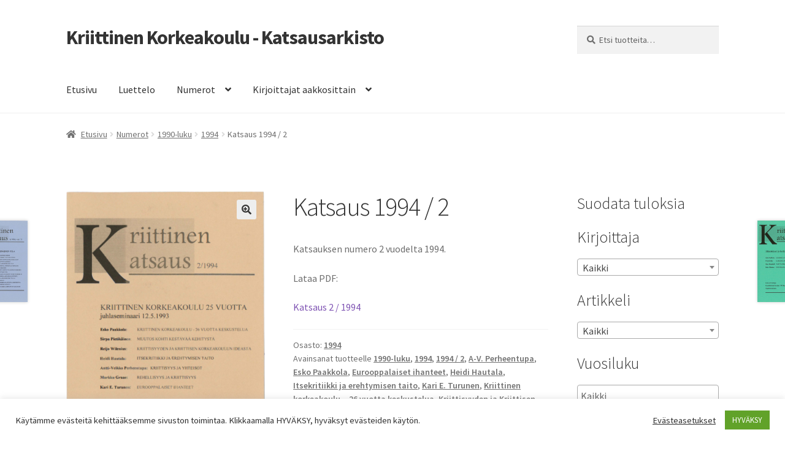

--- FILE ---
content_type: text/html; charset=UTF-8
request_url: https://arkisto.kriittinenkorkeakoulu.fi/tuote/katsaus-1994-2/
body_size: 91063
content:
<!doctype html>
<html lang="fi">
<head>
<meta charset="UTF-8">
<meta name="viewport" content="width=device-width, initial-scale=1">
<link rel="profile" href="https://gmpg.org/xfn/11">
<link rel="pingback" href="https://arkisto.kriittinenkorkeakoulu.fi/xmlrpc.php">

<title>Katsaus 1994 / 2 &#8211; Kriittinen Korkeakoulu &#8211; Katsausarkisto</title>
<style type="text/css">.wpfts-result-item .wpfts-smart-excerpt {}.wpfts-result-item .wpfts-not-found {color:#808080;font-size:0.9em;}.wpfts-result-item .wpfts-score {color:#006621;font-size:0.9em;}.wpfts-shift {margin-left:40px;}.wpfts-result-item .wpfts-download-link {color:#006621;font-size:0.9em;}.wpfts-result-item .wpfts-file-size {color:#006621;font-size:0.9em;}</style><meta name='robots' content='max-image-preview:large' />
<script>window._wca = window._wca || [];</script>
<link rel='dns-prefetch' href='//stats.wp.com' />
<link rel='dns-prefetch' href='//fonts.googleapis.com' />
<link rel='dns-prefetch' href='//c0.wp.com' />
<link rel="alternate" type="application/rss+xml" title="Kriittinen Korkeakoulu - Katsausarkisto &raquo; syöte" href="https://arkisto.kriittinenkorkeakoulu.fi/feed/" />
<link rel="alternate" type="application/rss+xml" title="Kriittinen Korkeakoulu - Katsausarkisto &raquo; kommenttien syöte" href="https://arkisto.kriittinenkorkeakoulu.fi/comments/feed/" />
<link rel="alternate" type="application/rss+xml" title="Kriittinen Korkeakoulu - Katsausarkisto &raquo; Katsaus 1994 / 2 kommenttien syöte" href="https://arkisto.kriittinenkorkeakoulu.fi/tuote/katsaus-1994-2/feed/" />
		<!-- This site uses the Google Analytics by MonsterInsights plugin v9.0.1 - Using Analytics tracking - https://www.monsterinsights.com/ -->
		<!-- Note: MonsterInsights is not currently configured on this site. The site owner needs to authenticate with Google Analytics in the MonsterInsights settings panel. -->
					<!-- No tracking code set -->
				<!-- / Google Analytics by MonsterInsights -->
		<script>
window._wpemojiSettings = {"baseUrl":"https:\/\/s.w.org\/images\/core\/emoji\/15.0.3\/72x72\/","ext":".png","svgUrl":"https:\/\/s.w.org\/images\/core\/emoji\/15.0.3\/svg\/","svgExt":".svg","source":{"concatemoji":"https:\/\/arkisto.kriittinenkorkeakoulu.fi\/wp-includes\/js\/wp-emoji-release.min.js?ver=6.6.4"}};
/*! This file is auto-generated */
!function(i,n){var o,s,e;function c(e){try{var t={supportTests:e,timestamp:(new Date).valueOf()};sessionStorage.setItem(o,JSON.stringify(t))}catch(e){}}function p(e,t,n){e.clearRect(0,0,e.canvas.width,e.canvas.height),e.fillText(t,0,0);var t=new Uint32Array(e.getImageData(0,0,e.canvas.width,e.canvas.height).data),r=(e.clearRect(0,0,e.canvas.width,e.canvas.height),e.fillText(n,0,0),new Uint32Array(e.getImageData(0,0,e.canvas.width,e.canvas.height).data));return t.every(function(e,t){return e===r[t]})}function u(e,t,n){switch(t){case"flag":return n(e,"\ud83c\udff3\ufe0f\u200d\u26a7\ufe0f","\ud83c\udff3\ufe0f\u200b\u26a7\ufe0f")?!1:!n(e,"\ud83c\uddfa\ud83c\uddf3","\ud83c\uddfa\u200b\ud83c\uddf3")&&!n(e,"\ud83c\udff4\udb40\udc67\udb40\udc62\udb40\udc65\udb40\udc6e\udb40\udc67\udb40\udc7f","\ud83c\udff4\u200b\udb40\udc67\u200b\udb40\udc62\u200b\udb40\udc65\u200b\udb40\udc6e\u200b\udb40\udc67\u200b\udb40\udc7f");case"emoji":return!n(e,"\ud83d\udc26\u200d\u2b1b","\ud83d\udc26\u200b\u2b1b")}return!1}function f(e,t,n){var r="undefined"!=typeof WorkerGlobalScope&&self instanceof WorkerGlobalScope?new OffscreenCanvas(300,150):i.createElement("canvas"),a=r.getContext("2d",{willReadFrequently:!0}),o=(a.textBaseline="top",a.font="600 32px Arial",{});return e.forEach(function(e){o[e]=t(a,e,n)}),o}function t(e){var t=i.createElement("script");t.src=e,t.defer=!0,i.head.appendChild(t)}"undefined"!=typeof Promise&&(o="wpEmojiSettingsSupports",s=["flag","emoji"],n.supports={everything:!0,everythingExceptFlag:!0},e=new Promise(function(e){i.addEventListener("DOMContentLoaded",e,{once:!0})}),new Promise(function(t){var n=function(){try{var e=JSON.parse(sessionStorage.getItem(o));if("object"==typeof e&&"number"==typeof e.timestamp&&(new Date).valueOf()<e.timestamp+604800&&"object"==typeof e.supportTests)return e.supportTests}catch(e){}return null}();if(!n){if("undefined"!=typeof Worker&&"undefined"!=typeof OffscreenCanvas&&"undefined"!=typeof URL&&URL.createObjectURL&&"undefined"!=typeof Blob)try{var e="postMessage("+f.toString()+"("+[JSON.stringify(s),u.toString(),p.toString()].join(",")+"));",r=new Blob([e],{type:"text/javascript"}),a=new Worker(URL.createObjectURL(r),{name:"wpTestEmojiSupports"});return void(a.onmessage=function(e){c(n=e.data),a.terminate(),t(n)})}catch(e){}c(n=f(s,u,p))}t(n)}).then(function(e){for(var t in e)n.supports[t]=e[t],n.supports.everything=n.supports.everything&&n.supports[t],"flag"!==t&&(n.supports.everythingExceptFlag=n.supports.everythingExceptFlag&&n.supports[t]);n.supports.everythingExceptFlag=n.supports.everythingExceptFlag&&!n.supports.flag,n.DOMReady=!1,n.readyCallback=function(){n.DOMReady=!0}}).then(function(){return e}).then(function(){var e;n.supports.everything||(n.readyCallback(),(e=n.source||{}).concatemoji?t(e.concatemoji):e.wpemoji&&e.twemoji&&(t(e.twemoji),t(e.wpemoji)))}))}((window,document),window._wpemojiSettings);
</script>
<link rel='stylesheet' id='font-awesome-css' href='https://arkisto.kriittinenkorkeakoulu.fi/wp-content/plugins/woocommerce-ajax-filters/berocket/assets/css/font-awesome.min.css?ver=6.6.4' media='all' />
<link rel='stylesheet' id='berocket_aapf_widget-style-css' href='https://arkisto.kriittinenkorkeakoulu.fi/wp-content/plugins/woocommerce-ajax-filters/assets/frontend/css/fullmain.min.css?ver=1.6.5' media='all' />
<style id='wp-emoji-styles-inline-css'>

	img.wp-smiley, img.emoji {
		display: inline !important;
		border: none !important;
		box-shadow: none !important;
		height: 1em !important;
		width: 1em !important;
		margin: 0 0.07em !important;
		vertical-align: -0.1em !important;
		background: none !important;
		padding: 0 !important;
	}
</style>
<link rel='stylesheet' id='wp-block-library-css' href='https://c0.wp.com/c/6.6.4/wp-includes/css/dist/block-library/style.min.css' media='all' />
<style id='wp-block-library-inline-css'>
.has-text-align-justify{text-align:justify;}
</style>
<style id='wp-block-library-theme-inline-css'>
.wp-block-audio :where(figcaption){color:#555;font-size:13px;text-align:center}.is-dark-theme .wp-block-audio :where(figcaption){color:#ffffffa6}.wp-block-audio{margin:0 0 1em}.wp-block-code{border:1px solid #ccc;border-radius:4px;font-family:Menlo,Consolas,monaco,monospace;padding:.8em 1em}.wp-block-embed :where(figcaption){color:#555;font-size:13px;text-align:center}.is-dark-theme .wp-block-embed :where(figcaption){color:#ffffffa6}.wp-block-embed{margin:0 0 1em}.blocks-gallery-caption{color:#555;font-size:13px;text-align:center}.is-dark-theme .blocks-gallery-caption{color:#ffffffa6}:root :where(.wp-block-image figcaption){color:#555;font-size:13px;text-align:center}.is-dark-theme :root :where(.wp-block-image figcaption){color:#ffffffa6}.wp-block-image{margin:0 0 1em}.wp-block-pullquote{border-bottom:4px solid;border-top:4px solid;color:currentColor;margin-bottom:1.75em}.wp-block-pullquote cite,.wp-block-pullquote footer,.wp-block-pullquote__citation{color:currentColor;font-size:.8125em;font-style:normal;text-transform:uppercase}.wp-block-quote{border-left:.25em solid;margin:0 0 1.75em;padding-left:1em}.wp-block-quote cite,.wp-block-quote footer{color:currentColor;font-size:.8125em;font-style:normal;position:relative}.wp-block-quote.has-text-align-right{border-left:none;border-right:.25em solid;padding-left:0;padding-right:1em}.wp-block-quote.has-text-align-center{border:none;padding-left:0}.wp-block-quote.is-large,.wp-block-quote.is-style-large,.wp-block-quote.is-style-plain{border:none}.wp-block-search .wp-block-search__label{font-weight:700}.wp-block-search__button{border:1px solid #ccc;padding:.375em .625em}:where(.wp-block-group.has-background){padding:1.25em 2.375em}.wp-block-separator.has-css-opacity{opacity:.4}.wp-block-separator{border:none;border-bottom:2px solid;margin-left:auto;margin-right:auto}.wp-block-separator.has-alpha-channel-opacity{opacity:1}.wp-block-separator:not(.is-style-wide):not(.is-style-dots){width:100px}.wp-block-separator.has-background:not(.is-style-dots){border-bottom:none;height:1px}.wp-block-separator.has-background:not(.is-style-wide):not(.is-style-dots){height:2px}.wp-block-table{margin:0 0 1em}.wp-block-table td,.wp-block-table th{word-break:normal}.wp-block-table :where(figcaption){color:#555;font-size:13px;text-align:center}.is-dark-theme .wp-block-table :where(figcaption){color:#ffffffa6}.wp-block-video :where(figcaption){color:#555;font-size:13px;text-align:center}.is-dark-theme .wp-block-video :where(figcaption){color:#ffffffa6}.wp-block-video{margin:0 0 1em}:root :where(.wp-block-template-part.has-background){margin-bottom:0;margin-top:0;padding:1.25em 2.375em}
</style>
<link rel='stylesheet' id='mediaelement-css' href='https://c0.wp.com/c/6.6.4/wp-includes/js/mediaelement/mediaelementplayer-legacy.min.css' media='all' />
<link rel='stylesheet' id='wp-mediaelement-css' href='https://c0.wp.com/c/6.6.4/wp-includes/js/mediaelement/wp-mediaelement.min.css' media='all' />
<link rel='stylesheet' id='wc-blocks-vendors-style-css' href='https://c0.wp.com/p/woocommerce/6.5.1/packages/woocommerce-blocks/build/wc-blocks-vendors-style.css' media='all' />
<link rel='stylesheet' id='wc-blocks-style-css' href='https://c0.wp.com/p/woocommerce/6.5.1/packages/woocommerce-blocks/build/wc-blocks-style.css' media='all' />
<link rel='stylesheet' id='storefront-gutenberg-blocks-css' href='https://arkisto.kriittinenkorkeakoulu.fi/wp-content/themes/storefront/assets/css/base/gutenberg-blocks.css?ver=4.6.0' media='all' />
<style id='storefront-gutenberg-blocks-inline-css'>

				.wp-block-button__link:not(.has-text-color) {
					color: #333333;
				}

				.wp-block-button__link:not(.has-text-color):hover,
				.wp-block-button__link:not(.has-text-color):focus,
				.wp-block-button__link:not(.has-text-color):active {
					color: #333333;
				}

				.wp-block-button__link:not(.has-background) {
					background-color: #eeeeee;
				}

				.wp-block-button__link:not(.has-background):hover,
				.wp-block-button__link:not(.has-background):focus,
				.wp-block-button__link:not(.has-background):active {
					border-color: #d5d5d5;
					background-color: #d5d5d5;
				}

				.wc-block-grid__products .wc-block-grid__product .wp-block-button__link {
					background-color: #eeeeee;
					border-color: #eeeeee;
					color: #333333;
				}

				.wp-block-quote footer,
				.wp-block-quote cite,
				.wp-block-quote__citation {
					color: #6d6d6d;
				}

				.wp-block-pullquote cite,
				.wp-block-pullquote footer,
				.wp-block-pullquote__citation {
					color: #6d6d6d;
				}

				.wp-block-image figcaption {
					color: #6d6d6d;
				}

				.wp-block-separator.is-style-dots::before {
					color: #333333;
				}

				.wp-block-file a.wp-block-file__button {
					color: #333333;
					background-color: #eeeeee;
					border-color: #eeeeee;
				}

				.wp-block-file a.wp-block-file__button:hover,
				.wp-block-file a.wp-block-file__button:focus,
				.wp-block-file a.wp-block-file__button:active {
					color: #333333;
					background-color: #d5d5d5;
				}

				.wp-block-code,
				.wp-block-preformatted pre {
					color: #6d6d6d;
				}

				.wp-block-table:not( .has-background ):not( .is-style-stripes ) tbody tr:nth-child(2n) td {
					background-color: #fdfdfd;
				}

				.wp-block-cover .wp-block-cover__inner-container h1:not(.has-text-color),
				.wp-block-cover .wp-block-cover__inner-container h2:not(.has-text-color),
				.wp-block-cover .wp-block-cover__inner-container h3:not(.has-text-color),
				.wp-block-cover .wp-block-cover__inner-container h4:not(.has-text-color),
				.wp-block-cover .wp-block-cover__inner-container h5:not(.has-text-color),
				.wp-block-cover .wp-block-cover__inner-container h6:not(.has-text-color) {
					color: #000000;
				}

				.wc-block-components-price-slider__range-input-progress,
				.rtl .wc-block-components-price-slider__range-input-progress {
					--range-color: #7f54b3;
				}

				/* Target only IE11 */
				@media all and (-ms-high-contrast: none), (-ms-high-contrast: active) {
					.wc-block-components-price-slider__range-input-progress {
						background: #7f54b3;
					}
				}

				.wc-block-components-button:not(.is-link) {
					background-color: #333333;
					color: #ffffff;
				}

				.wc-block-components-button:not(.is-link):hover,
				.wc-block-components-button:not(.is-link):focus,
				.wc-block-components-button:not(.is-link):active {
					background-color: #1a1a1a;
					color: #ffffff;
				}

				.wc-block-components-button:not(.is-link):disabled {
					background-color: #333333;
					color: #ffffff;
				}

				.wc-block-cart__submit-container {
					background-color: #ffffff;
				}

				.wc-block-cart__submit-container::before {
					color: rgba(220,220,220,0.5);
				}

				.wc-block-components-order-summary-item__quantity {
					background-color: #ffffff;
					border-color: #6d6d6d;
					box-shadow: 0 0 0 2px #ffffff;
					color: #6d6d6d;
				}
			
</style>
<style id='classic-theme-styles-inline-css'>
/*! This file is auto-generated */
.wp-block-button__link{color:#fff;background-color:#32373c;border-radius:9999px;box-shadow:none;text-decoration:none;padding:calc(.667em + 2px) calc(1.333em + 2px);font-size:1.125em}.wp-block-file__button{background:#32373c;color:#fff;text-decoration:none}
</style>
<style id='global-styles-inline-css'>
:root{--wp--preset--aspect-ratio--square: 1;--wp--preset--aspect-ratio--4-3: 4/3;--wp--preset--aspect-ratio--3-4: 3/4;--wp--preset--aspect-ratio--3-2: 3/2;--wp--preset--aspect-ratio--2-3: 2/3;--wp--preset--aspect-ratio--16-9: 16/9;--wp--preset--aspect-ratio--9-16: 9/16;--wp--preset--color--black: #000000;--wp--preset--color--cyan-bluish-gray: #abb8c3;--wp--preset--color--white: #ffffff;--wp--preset--color--pale-pink: #f78da7;--wp--preset--color--vivid-red: #cf2e2e;--wp--preset--color--luminous-vivid-orange: #ff6900;--wp--preset--color--luminous-vivid-amber: #fcb900;--wp--preset--color--light-green-cyan: #7bdcb5;--wp--preset--color--vivid-green-cyan: #00d084;--wp--preset--color--pale-cyan-blue: #8ed1fc;--wp--preset--color--vivid-cyan-blue: #0693e3;--wp--preset--color--vivid-purple: #9b51e0;--wp--preset--gradient--vivid-cyan-blue-to-vivid-purple: linear-gradient(135deg,rgba(6,147,227,1) 0%,rgb(155,81,224) 100%);--wp--preset--gradient--light-green-cyan-to-vivid-green-cyan: linear-gradient(135deg,rgb(122,220,180) 0%,rgb(0,208,130) 100%);--wp--preset--gradient--luminous-vivid-amber-to-luminous-vivid-orange: linear-gradient(135deg,rgba(252,185,0,1) 0%,rgba(255,105,0,1) 100%);--wp--preset--gradient--luminous-vivid-orange-to-vivid-red: linear-gradient(135deg,rgba(255,105,0,1) 0%,rgb(207,46,46) 100%);--wp--preset--gradient--very-light-gray-to-cyan-bluish-gray: linear-gradient(135deg,rgb(238,238,238) 0%,rgb(169,184,195) 100%);--wp--preset--gradient--cool-to-warm-spectrum: linear-gradient(135deg,rgb(74,234,220) 0%,rgb(151,120,209) 20%,rgb(207,42,186) 40%,rgb(238,44,130) 60%,rgb(251,105,98) 80%,rgb(254,248,76) 100%);--wp--preset--gradient--blush-light-purple: linear-gradient(135deg,rgb(255,206,236) 0%,rgb(152,150,240) 100%);--wp--preset--gradient--blush-bordeaux: linear-gradient(135deg,rgb(254,205,165) 0%,rgb(254,45,45) 50%,rgb(107,0,62) 100%);--wp--preset--gradient--luminous-dusk: linear-gradient(135deg,rgb(255,203,112) 0%,rgb(199,81,192) 50%,rgb(65,88,208) 100%);--wp--preset--gradient--pale-ocean: linear-gradient(135deg,rgb(255,245,203) 0%,rgb(182,227,212) 50%,rgb(51,167,181) 100%);--wp--preset--gradient--electric-grass: linear-gradient(135deg,rgb(202,248,128) 0%,rgb(113,206,126) 100%);--wp--preset--gradient--midnight: linear-gradient(135deg,rgb(2,3,129) 0%,rgb(40,116,252) 100%);--wp--preset--font-size--small: 14px;--wp--preset--font-size--medium: 23px;--wp--preset--font-size--large: 26px;--wp--preset--font-size--x-large: 42px;--wp--preset--font-size--normal: 16px;--wp--preset--font-size--huge: 37px;--wp--preset--spacing--20: 0.44rem;--wp--preset--spacing--30: 0.67rem;--wp--preset--spacing--40: 1rem;--wp--preset--spacing--50: 1.5rem;--wp--preset--spacing--60: 2.25rem;--wp--preset--spacing--70: 3.38rem;--wp--preset--spacing--80: 5.06rem;--wp--preset--shadow--natural: 6px 6px 9px rgba(0, 0, 0, 0.2);--wp--preset--shadow--deep: 12px 12px 50px rgba(0, 0, 0, 0.4);--wp--preset--shadow--sharp: 6px 6px 0px rgba(0, 0, 0, 0.2);--wp--preset--shadow--outlined: 6px 6px 0px -3px rgba(255, 255, 255, 1), 6px 6px rgba(0, 0, 0, 1);--wp--preset--shadow--crisp: 6px 6px 0px rgba(0, 0, 0, 1);}:root :where(.is-layout-flow) > :first-child{margin-block-start: 0;}:root :where(.is-layout-flow) > :last-child{margin-block-end: 0;}:root :where(.is-layout-flow) > *{margin-block-start: 24px;margin-block-end: 0;}:root :where(.is-layout-constrained) > :first-child{margin-block-start: 0;}:root :where(.is-layout-constrained) > :last-child{margin-block-end: 0;}:root :where(.is-layout-constrained) > *{margin-block-start: 24px;margin-block-end: 0;}:root :where(.is-layout-flex){gap: 24px;}:root :where(.is-layout-grid){gap: 24px;}body .is-layout-flex{display: flex;}.is-layout-flex{flex-wrap: wrap;align-items: center;}.is-layout-flex > :is(*, div){margin: 0;}body .is-layout-grid{display: grid;}.is-layout-grid > :is(*, div){margin: 0;}.has-black-color{color: var(--wp--preset--color--black) !important;}.has-cyan-bluish-gray-color{color: var(--wp--preset--color--cyan-bluish-gray) !important;}.has-white-color{color: var(--wp--preset--color--white) !important;}.has-pale-pink-color{color: var(--wp--preset--color--pale-pink) !important;}.has-vivid-red-color{color: var(--wp--preset--color--vivid-red) !important;}.has-luminous-vivid-orange-color{color: var(--wp--preset--color--luminous-vivid-orange) !important;}.has-luminous-vivid-amber-color{color: var(--wp--preset--color--luminous-vivid-amber) !important;}.has-light-green-cyan-color{color: var(--wp--preset--color--light-green-cyan) !important;}.has-vivid-green-cyan-color{color: var(--wp--preset--color--vivid-green-cyan) !important;}.has-pale-cyan-blue-color{color: var(--wp--preset--color--pale-cyan-blue) !important;}.has-vivid-cyan-blue-color{color: var(--wp--preset--color--vivid-cyan-blue) !important;}.has-vivid-purple-color{color: var(--wp--preset--color--vivid-purple) !important;}.has-black-background-color{background-color: var(--wp--preset--color--black) !important;}.has-cyan-bluish-gray-background-color{background-color: var(--wp--preset--color--cyan-bluish-gray) !important;}.has-white-background-color{background-color: var(--wp--preset--color--white) !important;}.has-pale-pink-background-color{background-color: var(--wp--preset--color--pale-pink) !important;}.has-vivid-red-background-color{background-color: var(--wp--preset--color--vivid-red) !important;}.has-luminous-vivid-orange-background-color{background-color: var(--wp--preset--color--luminous-vivid-orange) !important;}.has-luminous-vivid-amber-background-color{background-color: var(--wp--preset--color--luminous-vivid-amber) !important;}.has-light-green-cyan-background-color{background-color: var(--wp--preset--color--light-green-cyan) !important;}.has-vivid-green-cyan-background-color{background-color: var(--wp--preset--color--vivid-green-cyan) !important;}.has-pale-cyan-blue-background-color{background-color: var(--wp--preset--color--pale-cyan-blue) !important;}.has-vivid-cyan-blue-background-color{background-color: var(--wp--preset--color--vivid-cyan-blue) !important;}.has-vivid-purple-background-color{background-color: var(--wp--preset--color--vivid-purple) !important;}.has-black-border-color{border-color: var(--wp--preset--color--black) !important;}.has-cyan-bluish-gray-border-color{border-color: var(--wp--preset--color--cyan-bluish-gray) !important;}.has-white-border-color{border-color: var(--wp--preset--color--white) !important;}.has-pale-pink-border-color{border-color: var(--wp--preset--color--pale-pink) !important;}.has-vivid-red-border-color{border-color: var(--wp--preset--color--vivid-red) !important;}.has-luminous-vivid-orange-border-color{border-color: var(--wp--preset--color--luminous-vivid-orange) !important;}.has-luminous-vivid-amber-border-color{border-color: var(--wp--preset--color--luminous-vivid-amber) !important;}.has-light-green-cyan-border-color{border-color: var(--wp--preset--color--light-green-cyan) !important;}.has-vivid-green-cyan-border-color{border-color: var(--wp--preset--color--vivid-green-cyan) !important;}.has-pale-cyan-blue-border-color{border-color: var(--wp--preset--color--pale-cyan-blue) !important;}.has-vivid-cyan-blue-border-color{border-color: var(--wp--preset--color--vivid-cyan-blue) !important;}.has-vivid-purple-border-color{border-color: var(--wp--preset--color--vivid-purple) !important;}.has-vivid-cyan-blue-to-vivid-purple-gradient-background{background: var(--wp--preset--gradient--vivid-cyan-blue-to-vivid-purple) !important;}.has-light-green-cyan-to-vivid-green-cyan-gradient-background{background: var(--wp--preset--gradient--light-green-cyan-to-vivid-green-cyan) !important;}.has-luminous-vivid-amber-to-luminous-vivid-orange-gradient-background{background: var(--wp--preset--gradient--luminous-vivid-amber-to-luminous-vivid-orange) !important;}.has-luminous-vivid-orange-to-vivid-red-gradient-background{background: var(--wp--preset--gradient--luminous-vivid-orange-to-vivid-red) !important;}.has-very-light-gray-to-cyan-bluish-gray-gradient-background{background: var(--wp--preset--gradient--very-light-gray-to-cyan-bluish-gray) !important;}.has-cool-to-warm-spectrum-gradient-background{background: var(--wp--preset--gradient--cool-to-warm-spectrum) !important;}.has-blush-light-purple-gradient-background{background: var(--wp--preset--gradient--blush-light-purple) !important;}.has-blush-bordeaux-gradient-background{background: var(--wp--preset--gradient--blush-bordeaux) !important;}.has-luminous-dusk-gradient-background{background: var(--wp--preset--gradient--luminous-dusk) !important;}.has-pale-ocean-gradient-background{background: var(--wp--preset--gradient--pale-ocean) !important;}.has-electric-grass-gradient-background{background: var(--wp--preset--gradient--electric-grass) !important;}.has-midnight-gradient-background{background: var(--wp--preset--gradient--midnight) !important;}.has-small-font-size{font-size: var(--wp--preset--font-size--small) !important;}.has-medium-font-size{font-size: var(--wp--preset--font-size--medium) !important;}.has-large-font-size{font-size: var(--wp--preset--font-size--large) !important;}.has-x-large-font-size{font-size: var(--wp--preset--font-size--x-large) !important;}
:root :where(.wp-block-pullquote){font-size: 1.5em;line-height: 1.6;}
</style>
<link rel='stylesheet' id='cookie-law-info-css' href='https://arkisto.kriittinenkorkeakoulu.fi/wp-content/plugins/cookie-law-info/legacy/public/css/cookie-law-info-public.css?ver=3.2.6' media='all' />
<link rel='stylesheet' id='cookie-law-info-gdpr-css' href='https://arkisto.kriittinenkorkeakoulu.fi/wp-content/plugins/cookie-law-info/legacy/public/css/cookie-law-info-gdpr.css?ver=3.2.6' media='all' />
<link rel='stylesheet' id='wpfts_jquery-ui-styles-css' href='https://arkisto.kriittinenkorkeakoulu.fi/wp-content/plugins/fulltext-search-pro/style/wpfts_autocomplete.css?ver=3.77.256' media='all' />
<link rel='stylesheet' id='photoswipe-css' href='https://c0.wp.com/p/woocommerce/6.5.1/assets/css/photoswipe/photoswipe.min.css' media='all' />
<link rel='stylesheet' id='photoswipe-default-skin-css' href='https://c0.wp.com/p/woocommerce/6.5.1/assets/css/photoswipe/default-skin/default-skin.min.css' media='all' />
<style id='woocommerce-inline-inline-css'>
.woocommerce form .form-row .required { visibility: visible; }
</style>
<link rel='stylesheet' id='storefront-style-css' href='https://arkisto.kriittinenkorkeakoulu.fi/wp-content/themes/storefront/style.css?ver=4.6.0' media='all' />
<style id='storefront-style-inline-css'>

			.main-navigation ul li a,
			.site-title a,
			ul.menu li a,
			.site-branding h1 a,
			button.menu-toggle,
			button.menu-toggle:hover,
			.handheld-navigation .dropdown-toggle {
				color: #333333;
			}

			button.menu-toggle,
			button.menu-toggle:hover {
				border-color: #333333;
			}

			.main-navigation ul li a:hover,
			.main-navigation ul li:hover > a,
			.site-title a:hover,
			.site-header ul.menu li.current-menu-item > a {
				color: #747474;
			}

			table:not( .has-background ) th {
				background-color: #f8f8f8;
			}

			table:not( .has-background ) tbody td {
				background-color: #fdfdfd;
			}

			table:not( .has-background ) tbody tr:nth-child(2n) td,
			fieldset,
			fieldset legend {
				background-color: #fbfbfb;
			}

			.site-header,
			.secondary-navigation ul ul,
			.main-navigation ul.menu > li.menu-item-has-children:after,
			.secondary-navigation ul.menu ul,
			.storefront-handheld-footer-bar,
			.storefront-handheld-footer-bar ul li > a,
			.storefront-handheld-footer-bar ul li.search .site-search,
			button.menu-toggle,
			button.menu-toggle:hover {
				background-color: #ffffff;
			}

			p.site-description,
			.site-header,
			.storefront-handheld-footer-bar {
				color: #404040;
			}

			button.menu-toggle:after,
			button.menu-toggle:before,
			button.menu-toggle span:before {
				background-color: #333333;
			}

			h1, h2, h3, h4, h5, h6, .wc-block-grid__product-title {
				color: #333333;
			}

			.widget h1 {
				border-bottom-color: #333333;
			}

			body,
			.secondary-navigation a {
				color: #6d6d6d;
			}

			.widget-area .widget a,
			.hentry .entry-header .posted-on a,
			.hentry .entry-header .post-author a,
			.hentry .entry-header .post-comments a,
			.hentry .entry-header .byline a {
				color: #727272;
			}

			a {
				color: #7f54b3;
			}

			a:focus,
			button:focus,
			.button.alt:focus,
			input:focus,
			textarea:focus,
			input[type="button"]:focus,
			input[type="reset"]:focus,
			input[type="submit"]:focus,
			input[type="email"]:focus,
			input[type="tel"]:focus,
			input[type="url"]:focus,
			input[type="password"]:focus,
			input[type="search"]:focus {
				outline-color: #7f54b3;
			}

			button, input[type="button"], input[type="reset"], input[type="submit"], .button, .widget a.button {
				background-color: #eeeeee;
				border-color: #eeeeee;
				color: #333333;
			}

			button:hover, input[type="button"]:hover, input[type="reset"]:hover, input[type="submit"]:hover, .button:hover, .widget a.button:hover {
				background-color: #d5d5d5;
				border-color: #d5d5d5;
				color: #333333;
			}

			button.alt, input[type="button"].alt, input[type="reset"].alt, input[type="submit"].alt, .button.alt, .widget-area .widget a.button.alt {
				background-color: #333333;
				border-color: #333333;
				color: #ffffff;
			}

			button.alt:hover, input[type="button"].alt:hover, input[type="reset"].alt:hover, input[type="submit"].alt:hover, .button.alt:hover, .widget-area .widget a.button.alt:hover {
				background-color: #1a1a1a;
				border-color: #1a1a1a;
				color: #ffffff;
			}

			.pagination .page-numbers li .page-numbers.current {
				background-color: #e6e6e6;
				color: #636363;
			}

			#comments .comment-list .comment-content .comment-text {
				background-color: #f8f8f8;
			}

			.site-footer {
				background-color: #f0f0f0;
				color: #6d6d6d;
			}

			.site-footer a:not(.button):not(.components-button) {
				color: #333333;
			}

			.site-footer .storefront-handheld-footer-bar a:not(.button):not(.components-button) {
				color: #333333;
			}

			.site-footer h1, .site-footer h2, .site-footer h3, .site-footer h4, .site-footer h5, .site-footer h6, .site-footer .widget .widget-title, .site-footer .widget .widgettitle {
				color: #333333;
			}

			.page-template-template-homepage.has-post-thumbnail .type-page.has-post-thumbnail .entry-title {
				color: #000000;
			}

			.page-template-template-homepage.has-post-thumbnail .type-page.has-post-thumbnail .entry-content {
				color: #000000;
			}

			@media screen and ( min-width: 768px ) {
				.secondary-navigation ul.menu a:hover {
					color: #595959;
				}

				.secondary-navigation ul.menu a {
					color: #404040;
				}

				.main-navigation ul.menu ul.sub-menu,
				.main-navigation ul.nav-menu ul.children {
					background-color: #f0f0f0;
				}

				.site-header {
					border-bottom-color: #f0f0f0;
				}
			}
</style>
<link rel='stylesheet' id='storefront-icons-css' href='https://arkisto.kriittinenkorkeakoulu.fi/wp-content/themes/storefront/assets/css/base/icons.css?ver=4.6.0' media='all' />
<link rel='stylesheet' id='storefront-fonts-css' href='https://fonts.googleapis.com/css?family=Source+Sans+Pro%3A400%2C300%2C300italic%2C400italic%2C600%2C700%2C900&#038;subset=latin%2Clatin-ext&#038;ver=4.6.0' media='all' />
<link rel='stylesheet' id='storefront-jetpack-widgets-css' href='https://arkisto.kriittinenkorkeakoulu.fi/wp-content/themes/storefront/assets/css/jetpack/widgets.css?ver=4.6.0' media='all' />
<link rel='stylesheet' id='storefront-woocommerce-style-css' href='https://arkisto.kriittinenkorkeakoulu.fi/wp-content/themes/storefront/assets/css/woocommerce/woocommerce.css?ver=4.6.0' media='all' />
<style id='storefront-woocommerce-style-inline-css'>
@font-face {
				font-family: star;
				src: url(https://arkisto.kriittinenkorkeakoulu.fi/wp-content/plugins/woocommerce/assets/fonts/star.eot);
				src:
					url(https://arkisto.kriittinenkorkeakoulu.fi/wp-content/plugins/woocommerce/assets/fonts/star.eot?#iefix) format("embedded-opentype"),
					url(https://arkisto.kriittinenkorkeakoulu.fi/wp-content/plugins/woocommerce/assets/fonts/star.woff) format("woff"),
					url(https://arkisto.kriittinenkorkeakoulu.fi/wp-content/plugins/woocommerce/assets/fonts/star.ttf) format("truetype"),
					url(https://arkisto.kriittinenkorkeakoulu.fi/wp-content/plugins/woocommerce/assets/fonts/star.svg#star) format("svg");
				font-weight: 400;
				font-style: normal;
			}
			@font-face {
				font-family: WooCommerce;
				src: url(https://arkisto.kriittinenkorkeakoulu.fi/wp-content/plugins/woocommerce/assets/fonts/WooCommerce.eot);
				src:
					url(https://arkisto.kriittinenkorkeakoulu.fi/wp-content/plugins/woocommerce/assets/fonts/WooCommerce.eot?#iefix) format("embedded-opentype"),
					url(https://arkisto.kriittinenkorkeakoulu.fi/wp-content/plugins/woocommerce/assets/fonts/WooCommerce.woff) format("woff"),
					url(https://arkisto.kriittinenkorkeakoulu.fi/wp-content/plugins/woocommerce/assets/fonts/WooCommerce.ttf) format("truetype"),
					url(https://arkisto.kriittinenkorkeakoulu.fi/wp-content/plugins/woocommerce/assets/fonts/WooCommerce.svg#WooCommerce) format("svg");
				font-weight: 400;
				font-style: normal;
			}

			a.cart-contents,
			.site-header-cart .widget_shopping_cart a {
				color: #333333;
			}

			a.cart-contents:hover,
			.site-header-cart .widget_shopping_cart a:hover,
			.site-header-cart:hover > li > a {
				color: #747474;
			}

			table.cart td.product-remove,
			table.cart td.actions {
				border-top-color: #ffffff;
			}

			.storefront-handheld-footer-bar ul li.cart .count {
				background-color: #333333;
				color: #ffffff;
				border-color: #ffffff;
			}

			.woocommerce-tabs ul.tabs li.active a,
			ul.products li.product .price,
			.onsale,
			.wc-block-grid__product-onsale,
			.widget_search form:before,
			.widget_product_search form:before {
				color: #6d6d6d;
			}

			.woocommerce-breadcrumb a,
			a.woocommerce-review-link,
			.product_meta a {
				color: #727272;
			}

			.wc-block-grid__product-onsale,
			.onsale {
				border-color: #6d6d6d;
			}

			.star-rating span:before,
			.quantity .plus, .quantity .minus,
			p.stars a:hover:after,
			p.stars a:after,
			.star-rating span:before,
			#payment .payment_methods li input[type=radio]:first-child:checked+label:before {
				color: #7f54b3;
			}

			.widget_price_filter .ui-slider .ui-slider-range,
			.widget_price_filter .ui-slider .ui-slider-handle {
				background-color: #7f54b3;
			}

			.order_details {
				background-color: #f8f8f8;
			}

			.order_details > li {
				border-bottom: 1px dotted #e3e3e3;
			}

			.order_details:before,
			.order_details:after {
				background: -webkit-linear-gradient(transparent 0,transparent 0),-webkit-linear-gradient(135deg,#f8f8f8 33.33%,transparent 33.33%),-webkit-linear-gradient(45deg,#f8f8f8 33.33%,transparent 33.33%)
			}

			#order_review {
				background-color: #ffffff;
			}

			#payment .payment_methods > li .payment_box,
			#payment .place-order {
				background-color: #fafafa;
			}

			#payment .payment_methods > li:not(.woocommerce-notice) {
				background-color: #f5f5f5;
			}

			#payment .payment_methods > li:not(.woocommerce-notice):hover {
				background-color: #f0f0f0;
			}

			.woocommerce-pagination .page-numbers li .page-numbers.current {
				background-color: #e6e6e6;
				color: #636363;
			}

			.wc-block-grid__product-onsale,
			.onsale,
			.woocommerce-pagination .page-numbers li .page-numbers:not(.current) {
				color: #6d6d6d;
			}

			p.stars a:before,
			p.stars a:hover~a:before,
			p.stars.selected a.active~a:before {
				color: #6d6d6d;
			}

			p.stars.selected a.active:before,
			p.stars:hover a:before,
			p.stars.selected a:not(.active):before,
			p.stars.selected a.active:before {
				color: #7f54b3;
			}

			.single-product div.product .woocommerce-product-gallery .woocommerce-product-gallery__trigger {
				background-color: #eeeeee;
				color: #333333;
			}

			.single-product div.product .woocommerce-product-gallery .woocommerce-product-gallery__trigger:hover {
				background-color: #d5d5d5;
				border-color: #d5d5d5;
				color: #333333;
			}

			.button.added_to_cart:focus,
			.button.wc-forward:focus {
				outline-color: #7f54b3;
			}

			.added_to_cart,
			.site-header-cart .widget_shopping_cart a.button,
			.wc-block-grid__products .wc-block-grid__product .wp-block-button__link {
				background-color: #eeeeee;
				border-color: #eeeeee;
				color: #333333;
			}

			.added_to_cart:hover,
			.site-header-cart .widget_shopping_cart a.button:hover,
			.wc-block-grid__products .wc-block-grid__product .wp-block-button__link:hover {
				background-color: #d5d5d5;
				border-color: #d5d5d5;
				color: #333333;
			}

			.added_to_cart.alt, .added_to_cart, .widget a.button.checkout {
				background-color: #333333;
				border-color: #333333;
				color: #ffffff;
			}

			.added_to_cart.alt:hover, .added_to_cart:hover, .widget a.button.checkout:hover {
				background-color: #1a1a1a;
				border-color: #1a1a1a;
				color: #ffffff;
			}

			.button.loading {
				color: #eeeeee;
			}

			.button.loading:hover {
				background-color: #eeeeee;
			}

			.button.loading:after {
				color: #333333;
			}

			@media screen and ( min-width: 768px ) {
				.site-header-cart .widget_shopping_cart,
				.site-header .product_list_widget li .quantity {
					color: #404040;
				}

				.site-header-cart .widget_shopping_cart .buttons,
				.site-header-cart .widget_shopping_cart .total {
					background-color: #f5f5f5;
				}

				.site-header-cart .widget_shopping_cart {
					background-color: #f0f0f0;
				}
			}
				.storefront-product-pagination a {
					color: #6d6d6d;
					background-color: #ffffff;
				}
				.storefront-sticky-add-to-cart {
					color: #6d6d6d;
					background-color: #ffffff;
				}

				.storefront-sticky-add-to-cart a:not(.button) {
					color: #333333;
				}
</style>
<link rel='stylesheet' id='jetpack_css-css' href='https://c0.wp.com/p/jetpack/10.9.3/css/jetpack.css' media='all' />
<script src="https://c0.wp.com/c/6.6.4/wp-includes/js/jquery/jquery.min.js" id="jquery-core-js"></script>
<script src="https://c0.wp.com/c/6.6.4/wp-includes/js/jquery/jquery-migrate.min.js" id="jquery-migrate-js"></script>
<script id="cookie-law-info-js-extra">
var Cli_Data = {"nn_cookie_ids":[],"cookielist":[],"non_necessary_cookies":[],"ccpaEnabled":"","ccpaRegionBased":"","ccpaBarEnabled":"","strictlyEnabled":["necessary","obligatoire"],"ccpaType":"gdpr","js_blocking":"1","custom_integration":"","triggerDomRefresh":"","secure_cookies":""};
var cli_cookiebar_settings = {"animate_speed_hide":"500","animate_speed_show":"500","background":"#FFF","border":"#b1a6a6c2","border_on":"","button_1_button_colour":"#61a229","button_1_button_hover":"#4e8221","button_1_link_colour":"#fff","button_1_as_button":"1","button_1_new_win":"","button_2_button_colour":"#333","button_2_button_hover":"#292929","button_2_link_colour":"#444","button_2_as_button":"","button_2_hidebar":"","button_3_button_colour":"#3566bb","button_3_button_hover":"#2a5296","button_3_link_colour":"#fff","button_3_as_button":"1","button_3_new_win":"","button_4_button_colour":"#000","button_4_button_hover":"#000000","button_4_link_colour":"#333333","button_4_as_button":"","button_7_button_colour":"#61a229","button_7_button_hover":"#4e8221","button_7_link_colour":"#fff","button_7_as_button":"1","button_7_new_win":"","font_family":"inherit","header_fix":"","notify_animate_hide":"1","notify_animate_show":"","notify_div_id":"#cookie-law-info-bar","notify_position_horizontal":"right","notify_position_vertical":"bottom","scroll_close":"","scroll_close_reload":"","accept_close_reload":"","reject_close_reload":"","showagain_tab":"","showagain_background":"#fff","showagain_border":"#000","showagain_div_id":"#cookie-law-info-again","showagain_x_position":"100px","text":"#333333","show_once_yn":"","show_once":"10000","logging_on":"","as_popup":"","popup_overlay":"1","bar_heading_text":"","cookie_bar_as":"banner","popup_showagain_position":"bottom-right","widget_position":"left"};
var log_object = {"ajax_url":"https:\/\/arkisto.kriittinenkorkeakoulu.fi\/wp-admin\/admin-ajax.php"};
</script>
<script src="https://arkisto.kriittinenkorkeakoulu.fi/wp-content/plugins/cookie-law-info/legacy/public/js/cookie-law-info-public.js?ver=3.2.6" id="cookie-law-info-js"></script>
<script src="https://c0.wp.com/c/6.6.4/wp-includes/js/jquery/ui/core.min.js" id="jquery-ui-core-js"></script>
<script src="https://c0.wp.com/c/6.6.4/wp-includes/js/jquery/ui/menu.min.js" id="jquery-ui-menu-js"></script>
<script src="https://c0.wp.com/c/6.6.4/wp-includes/js/dist/dom-ready.min.js" id="wp-dom-ready-js"></script>
<script src="https://c0.wp.com/c/6.6.4/wp-includes/js/dist/hooks.min.js" id="wp-hooks-js"></script>
<script src="https://c0.wp.com/c/6.6.4/wp-includes/js/dist/i18n.min.js" id="wp-i18n-js"></script>
<script id="wp-i18n-js-after">
wp.i18n.setLocaleData( { 'text direction\u0004ltr': [ 'ltr' ] } );
</script>
<script id="wp-a11y-js-translations">
( function( domain, translations ) {
	var localeData = translations.locale_data[ domain ] || translations.locale_data.messages;
	localeData[""].domain = domain;
	wp.i18n.setLocaleData( localeData, domain );
} )( "default", {"translation-revision-date":"2025-07-15 13:23:14+0000","generator":"GlotPress\/4.0.1","domain":"messages","locale_data":{"messages":{"":{"domain":"messages","plural-forms":"nplurals=2; plural=n != 1;","lang":"fi"},"Notifications":["Ilmoitukset"]}},"comment":{"reference":"wp-includes\/js\/dist\/a11y.js"}} );
</script>
<script src="https://c0.wp.com/c/6.6.4/wp-includes/js/dist/a11y.min.js" id="wp-a11y-js"></script>
<script src="https://c0.wp.com/c/6.6.4/wp-includes/js/jquery/ui/autocomplete.min.js" id="jquery-ui-autocomplete-js"></script>
<script src="https://arkisto.kriittinenkorkeakoulu.fi/wp-content/plugins/fulltext-search-pro/js/wpfts_frontend.js?ver=3.77.256" id="wpfts_frontend-js"></script>
<script src="https://stats.wp.com/s-202604.js" id="woocommerce-analytics-js" defer data-wp-strategy="defer"></script>
<link rel="https://api.w.org/" href="https://arkisto.kriittinenkorkeakoulu.fi/wp-json/" /><link rel="alternate" title="JSON" type="application/json" href="https://arkisto.kriittinenkorkeakoulu.fi/wp-json/wp/v2/product/9258" /><link rel="EditURI" type="application/rsd+xml" title="RSD" href="https://arkisto.kriittinenkorkeakoulu.fi/xmlrpc.php?rsd" />
<meta name="generator" content="WordPress 6.6.4" />
<meta name="generator" content="WooCommerce 6.5.1" />
<link rel="canonical" href="https://arkisto.kriittinenkorkeakoulu.fi/tuote/katsaus-1994-2/" />
<link rel='shortlink' href='https://arkisto.kriittinenkorkeakoulu.fi/?p=9258' />
<link rel="alternate" title="oEmbed (JSON)" type="application/json+oembed" href="https://arkisto.kriittinenkorkeakoulu.fi/wp-json/oembed/1.0/embed?url=https%3A%2F%2Farkisto.kriittinenkorkeakoulu.fi%2Ftuote%2Fkatsaus-1994-2%2F" />
<link rel="alternate" title="oEmbed (XML)" type="text/xml+oembed" href="https://arkisto.kriittinenkorkeakoulu.fi/wp-json/oembed/1.0/embed?url=https%3A%2F%2Farkisto.kriittinenkorkeakoulu.fi%2Ftuote%2Fkatsaus-1994-2%2F&#038;format=xml" />
<script type="text/javascript">
		document.wpfts_ajaxurl = "https://arkisto.kriittinenkorkeakoulu.fi/wp-admin/admin-ajax.php";
	</script><style></style><style type='text/css'>img#wpstats{display:none}</style>
		<noscript><style>.woocommerce-product-gallery{ opacity: 1 !important; }</style></noscript>
			<style id="wp-custom-css">
			.attachment-.size-.wp-post-image {
	width:200px;
}

.site-header-cart {
	display:none;
}

.storefront-handheld-footer-bar {
	z-index:2999;
}

.berocket_aapf_widget.berocket_style_block{
	z-index:999;
}

.storefront-handheld-footer-bar .footer-cart-contents
{
	display:none;
}

.storefront-handheld-footer-bar .my-account
{
	display:none;
}

.storefront-handheld-footer-bar .woocommerce-product-search
{
	display:block;
	width:65%;
	float:right;
	top:-25px;
}

@media (max-width:768px){
	
	.col-full{
		display:flex;
		flex-flow: column-reverse wrap;
	  -webkit-flex-flow: column-reverse wrap;



	
	
	
	
	}


	
	
	
	
	
	
	#header{
		order:1;
		-moz-box-ordinal-group: 1;
		-ms-flex-order: 1;
		-webkit-order: 1;
		    -webkit-box-ordinal-group: 2;
		    -webkit-box-flex: 1;
    -webkit-flex: 1;
	}
	
	#content {
		order:3;
		-moz-box-ordinal-group: 3;
		-ms-flex-order: 3;
		-webkit-order: 3;
		    -webkit-box-ordinal-group: 4;
		    -webkit-box-flex: 3;
    -webkit-flex: 3;
	}
	
	#secondary {
		order:2;
		-moz-box-ordinal-group: 2;
		-ms-flex-order: 2;
		-webkit-order: 2;
		    -webkit-box-ordinal-group: 3;
		    -webkit-box-flex: 2;
    -webkit-flex: 2;
	}
	

}

// Valikko suodattimien paalle
ul.sub-menu {
z-index:3999; !important
}
.select2 {
z-index:10; !important
}		</style>
		</head>

<body data-rsssl=1 class="product-template-default single single-product postid-9258 wp-embed-responsive theme-storefront woocommerce woocommerce-page woocommerce-no-js storefront-align-wide right-sidebar woocommerce-active">



<div id="page" class="hfeed site">
	
	<header id="masthead" class="site-header" role="banner" style="">

		<div class="col-full">		<a class="skip-link screen-reader-text" href="#site-navigation">Siirry navigointiin</a>
		<a class="skip-link screen-reader-text" href="#content">Siirry sisältöön</a>
				<div class="site-branding">
			<div class="beta site-title"><a href="https://arkisto.kriittinenkorkeakoulu.fi/" rel="home">Kriittinen Korkeakoulu - Katsausarkisto</a></div>		</div>
					<div class="site-search">
				<div class="widget woocommerce widget_product_search"><form role="search" method="get" class="woocommerce-product-search" action="https://arkisto.kriittinenkorkeakoulu.fi/">
	<label class="screen-reader-text" for="woocommerce-product-search-field-0">Etsi:</label>
	<input type="search" id="woocommerce-product-search-field-0" class="search-field" placeholder="Etsi tuotteita&hellip;" value="" name="s" />
	<button type="submit" value="Haku">Haku</button>
	<input type="hidden" name="post_type" value="product" />
</form>
</div>			</div>
			</div><div class="storefront-primary-navigation"><div class="col-full">		<nav id="site-navigation" class="main-navigation" role="navigation" aria-label="Ensisijainen navigointi">
		<button id="site-navigation-menu-toggle" class="menu-toggle" aria-controls="site-navigation" aria-expanded="false"><span>Valikko</span></button>
			<div class="primary-navigation"><ul id="menu-uusi-paavalikko" class="menu"><li id="menu-item-8333" class="menu-item menu-item-type-post_type menu-item-object-page menu-item-home menu-item-8333"><a href="https://arkisto.kriittinenkorkeakoulu.fi/">Etusivu</a></li>
<li id="menu-item-8334" class="menu-item menu-item-type-post_type menu-item-object-page current_page_parent menu-item-8334"><a href="https://arkisto.kriittinenkorkeakoulu.fi/luettelo/">Luettelo</a></li>
<li id="menu-item-8335" class="menu-item menu-item-type-taxonomy menu-item-object-product_cat current-product-ancestor menu-item-has-children menu-item-8335"><a href="https://arkisto.kriittinenkorkeakoulu.fi/tuote-osasto/numerot/">Numerot</a>
<ul class="sub-menu">
	<li id="menu-item-8336" class="menu-item menu-item-type-taxonomy menu-item-object-product_cat menu-item-has-children menu-item-8336"><a href="https://arkisto.kriittinenkorkeakoulu.fi/tuote-osasto/numerot/1950-luku/">1950-luku</a>
	<ul class="sub-menu">
		<li id="menu-item-8337" class="menu-item menu-item-type-taxonomy menu-item-object-product_cat menu-item-8337"><a href="https://arkisto.kriittinenkorkeakoulu.fi/tuote-osasto/numerot/1950-luku/1957/">1957</a></li>
		<li id="menu-item-8338" class="menu-item menu-item-type-taxonomy menu-item-object-product_cat menu-item-8338"><a href="https://arkisto.kriittinenkorkeakoulu.fi/tuote-osasto/numerot/1950-luku/1958/">1958</a></li>
		<li id="menu-item-8339" class="menu-item menu-item-type-taxonomy menu-item-object-product_cat menu-item-8339"><a href="https://arkisto.kriittinenkorkeakoulu.fi/tuote-osasto/numerot/1950-luku/1959/">1959</a></li>
	</ul>
</li>
	<li id="menu-item-8340" class="menu-item menu-item-type-taxonomy menu-item-object-product_cat menu-item-has-children menu-item-8340"><a href="https://arkisto.kriittinenkorkeakoulu.fi/tuote-osasto/numerot/1960-luku/">1960-luku</a>
	<ul class="sub-menu">
		<li id="menu-item-8341" class="menu-item menu-item-type-taxonomy menu-item-object-product_cat menu-item-8341"><a href="https://arkisto.kriittinenkorkeakoulu.fi/tuote-osasto/numerot/1960-luku/1960/">1960</a></li>
		<li id="menu-item-8342" class="menu-item menu-item-type-taxonomy menu-item-object-product_cat menu-item-8342"><a href="https://arkisto.kriittinenkorkeakoulu.fi/tuote-osasto/numerot/1960-luku/1961/">1961</a></li>
		<li id="menu-item-8343" class="menu-item menu-item-type-taxonomy menu-item-object-product_cat menu-item-8343"><a href="https://arkisto.kriittinenkorkeakoulu.fi/tuote-osasto/numerot/1960-luku/1962/">1962</a></li>
		<li id="menu-item-8344" class="menu-item menu-item-type-taxonomy menu-item-object-product_cat menu-item-8344"><a href="https://arkisto.kriittinenkorkeakoulu.fi/tuote-osasto/numerot/1960-luku/1963/">1963</a></li>
		<li id="menu-item-8345" class="menu-item menu-item-type-taxonomy menu-item-object-product_cat menu-item-8345"><a href="https://arkisto.kriittinenkorkeakoulu.fi/tuote-osasto/numerot/1960-luku/1964/">1964</a></li>
		<li id="menu-item-8346" class="menu-item menu-item-type-taxonomy menu-item-object-product_cat menu-item-8346"><a href="https://arkisto.kriittinenkorkeakoulu.fi/tuote-osasto/numerot/1960-luku/1965/">1965</a></li>
		<li id="menu-item-8347" class="menu-item menu-item-type-taxonomy menu-item-object-product_cat menu-item-8347"><a href="https://arkisto.kriittinenkorkeakoulu.fi/tuote-osasto/numerot/1960-luku/1966/">1966</a></li>
		<li id="menu-item-8348" class="menu-item menu-item-type-taxonomy menu-item-object-product_cat menu-item-8348"><a href="https://arkisto.kriittinenkorkeakoulu.fi/tuote-osasto/numerot/1960-luku/1967/">1967</a></li>
		<li id="menu-item-8349" class="menu-item menu-item-type-taxonomy menu-item-object-product_cat menu-item-8349"><a href="https://arkisto.kriittinenkorkeakoulu.fi/tuote-osasto/numerot/1960-luku/1968/">1968</a></li>
		<li id="menu-item-8350" class="menu-item menu-item-type-taxonomy menu-item-object-product_cat menu-item-8350"><a href="https://arkisto.kriittinenkorkeakoulu.fi/tuote-osasto/numerot/1960-luku/1969/">1969</a></li>
	</ul>
</li>
	<li id="menu-item-8351" class="menu-item menu-item-type-taxonomy menu-item-object-product_cat menu-item-has-children menu-item-8351"><a href="https://arkisto.kriittinenkorkeakoulu.fi/tuote-osasto/numerot/1970-luku/">1970-luku</a>
	<ul class="sub-menu">
		<li id="menu-item-8352" class="menu-item menu-item-type-taxonomy menu-item-object-product_cat menu-item-8352"><a href="https://arkisto.kriittinenkorkeakoulu.fi/tuote-osasto/numerot/1970-luku/1973/">1973</a></li>
		<li id="menu-item-8353" class="menu-item menu-item-type-taxonomy menu-item-object-product_cat menu-item-8353"><a href="https://arkisto.kriittinenkorkeakoulu.fi/tuote-osasto/numerot/1970-luku/1974/">1974</a></li>
		<li id="menu-item-8354" class="menu-item menu-item-type-taxonomy menu-item-object-product_cat menu-item-8354"><a href="https://arkisto.kriittinenkorkeakoulu.fi/tuote-osasto/numerot/1970-luku/1975/">1975</a></li>
		<li id="menu-item-8355" class="menu-item menu-item-type-taxonomy menu-item-object-product_cat menu-item-8355"><a href="https://arkisto.kriittinenkorkeakoulu.fi/tuote-osasto/numerot/1970-luku/1976/">1976</a></li>
		<li id="menu-item-8356" class="menu-item menu-item-type-taxonomy menu-item-object-product_cat menu-item-8356"><a href="https://arkisto.kriittinenkorkeakoulu.fi/tuote-osasto/numerot/1970-luku/1977/">1977</a></li>
		<li id="menu-item-8357" class="menu-item menu-item-type-taxonomy menu-item-object-product_cat menu-item-8357"><a href="https://arkisto.kriittinenkorkeakoulu.fi/tuote-osasto/numerot/1970-luku/1978/">1978</a></li>
		<li id="menu-item-8358" class="menu-item menu-item-type-taxonomy menu-item-object-product_cat menu-item-8358"><a href="https://arkisto.kriittinenkorkeakoulu.fi/tuote-osasto/numerot/1970-luku/1979/">1979</a></li>
	</ul>
</li>
	<li id="menu-item-8359" class="menu-item menu-item-type-taxonomy menu-item-object-product_cat menu-item-has-children menu-item-8359"><a href="https://arkisto.kriittinenkorkeakoulu.fi/tuote-osasto/numerot/1980-luku/">1980-luku</a>
	<ul class="sub-menu">
		<li id="menu-item-8360" class="menu-item menu-item-type-taxonomy menu-item-object-product_cat menu-item-8360"><a href="https://arkisto.kriittinenkorkeakoulu.fi/tuote-osasto/numerot/1980-luku/1980/">1980</a></li>
		<li id="menu-item-8361" class="menu-item menu-item-type-taxonomy menu-item-object-product_cat menu-item-8361"><a href="https://arkisto.kriittinenkorkeakoulu.fi/tuote-osasto/numerot/1980-luku/1981/">1981</a></li>
		<li id="menu-item-8362" class="menu-item menu-item-type-taxonomy menu-item-object-product_cat menu-item-8362"><a href="https://arkisto.kriittinenkorkeakoulu.fi/tuote-osasto/numerot/1980-luku/1982/">1982</a></li>
		<li id="menu-item-8363" class="menu-item menu-item-type-taxonomy menu-item-object-product_cat menu-item-8363"><a href="https://arkisto.kriittinenkorkeakoulu.fi/tuote-osasto/numerot/1980-luku/1983/">1983</a></li>
		<li id="menu-item-8364" class="menu-item menu-item-type-taxonomy menu-item-object-product_cat menu-item-8364"><a href="https://arkisto.kriittinenkorkeakoulu.fi/tuote-osasto/numerot/1980-luku/1984/">1984</a></li>
		<li id="menu-item-8365" class="menu-item menu-item-type-taxonomy menu-item-object-product_cat menu-item-8365"><a href="https://arkisto.kriittinenkorkeakoulu.fi/tuote-osasto/numerot/1980-luku/1985/">1985</a></li>
		<li id="menu-item-8366" class="menu-item menu-item-type-taxonomy menu-item-object-product_cat menu-item-8366"><a href="https://arkisto.kriittinenkorkeakoulu.fi/tuote-osasto/numerot/1980-luku/1986/">1986</a></li>
		<li id="menu-item-8367" class="menu-item menu-item-type-taxonomy menu-item-object-product_cat menu-item-8367"><a href="https://arkisto.kriittinenkorkeakoulu.fi/tuote-osasto/numerot/1980-luku/1987/">1987</a></li>
		<li id="menu-item-8368" class="menu-item menu-item-type-taxonomy menu-item-object-product_cat menu-item-8368"><a href="https://arkisto.kriittinenkorkeakoulu.fi/tuote-osasto/numerot/1980-luku/1988/">1988</a></li>
		<li id="menu-item-8369" class="menu-item menu-item-type-taxonomy menu-item-object-product_cat menu-item-8369"><a href="https://arkisto.kriittinenkorkeakoulu.fi/tuote-osasto/numerot/1980-luku/1989/">1989</a></li>
	</ul>
</li>
	<li id="menu-item-8370" class="menu-item menu-item-type-taxonomy menu-item-object-product_cat current-product-ancestor menu-item-has-children menu-item-8370"><a href="https://arkisto.kriittinenkorkeakoulu.fi/tuote-osasto/numerot/1990-luku/">1990-luku</a>
	<ul class="sub-menu">
		<li id="menu-item-8371" class="menu-item menu-item-type-taxonomy menu-item-object-product_cat menu-item-8371"><a href="https://arkisto.kriittinenkorkeakoulu.fi/tuote-osasto/numerot/1990-luku/1990/">1990</a></li>
		<li id="menu-item-8372" class="menu-item menu-item-type-taxonomy menu-item-object-product_cat current-product-ancestor current-menu-parent current-product-parent menu-item-8372"><a href="https://arkisto.kriittinenkorkeakoulu.fi/tuote-osasto/numerot/1990-luku/1994/">1994</a></li>
		<li id="menu-item-8373" class="menu-item menu-item-type-taxonomy menu-item-object-product_cat menu-item-8373"><a href="https://arkisto.kriittinenkorkeakoulu.fi/tuote-osasto/numerot/1990-luku/1995/">1995</a></li>
		<li id="menu-item-8374" class="menu-item menu-item-type-taxonomy menu-item-object-product_cat menu-item-8374"><a href="https://arkisto.kriittinenkorkeakoulu.fi/tuote-osasto/numerot/1990-luku/1996/">1996</a></li>
		<li id="menu-item-8375" class="menu-item menu-item-type-taxonomy menu-item-object-product_cat menu-item-8375"><a href="https://arkisto.kriittinenkorkeakoulu.fi/tuote-osasto/numerot/1990-luku/1997/">1997</a></li>
		<li id="menu-item-8376" class="menu-item menu-item-type-taxonomy menu-item-object-product_cat menu-item-8376"><a href="https://arkisto.kriittinenkorkeakoulu.fi/tuote-osasto/numerot/1990-luku/1998/">1998</a></li>
		<li id="menu-item-8377" class="menu-item menu-item-type-taxonomy menu-item-object-product_cat menu-item-8377"><a href="https://arkisto.kriittinenkorkeakoulu.fi/tuote-osasto/numerot/1990-luku/1999/">1999</a></li>
	</ul>
</li>
	<li id="menu-item-8378" class="menu-item menu-item-type-taxonomy menu-item-object-product_cat menu-item-has-children menu-item-8378"><a href="https://arkisto.kriittinenkorkeakoulu.fi/tuote-osasto/numerot/2000-luku/">2000-luku</a>
	<ul class="sub-menu">
		<li id="menu-item-8379" class="menu-item menu-item-type-taxonomy menu-item-object-product_cat menu-item-8379"><a href="https://arkisto.kriittinenkorkeakoulu.fi/tuote-osasto/numerot/2000-luku/2002/">2002</a></li>
		<li id="menu-item-8380" class="menu-item menu-item-type-taxonomy menu-item-object-product_cat menu-item-8380"><a href="https://arkisto.kriittinenkorkeakoulu.fi/tuote-osasto/numerot/2000-luku/2004/">2004</a></li>
		<li id="menu-item-8381" class="menu-item menu-item-type-taxonomy menu-item-object-product_cat menu-item-8381"><a href="https://arkisto.kriittinenkorkeakoulu.fi/tuote-osasto/numerot/2000-luku/2005/">2005</a></li>
		<li id="menu-item-8382" class="menu-item menu-item-type-taxonomy menu-item-object-product_cat menu-item-8382"><a href="https://arkisto.kriittinenkorkeakoulu.fi/tuote-osasto/numerot/2000-luku/2006/">2006</a></li>
		<li id="menu-item-8383" class="menu-item menu-item-type-taxonomy menu-item-object-product_cat menu-item-8383"><a href="https://arkisto.kriittinenkorkeakoulu.fi/tuote-osasto/numerot/2000-luku/2007/">2007</a></li>
		<li id="menu-item-8384" class="menu-item menu-item-type-taxonomy menu-item-object-product_cat menu-item-8384"><a href="https://arkisto.kriittinenkorkeakoulu.fi/tuote-osasto/numerot/2000-luku/2008/">2008</a></li>
		<li id="menu-item-8385" class="menu-item menu-item-type-taxonomy menu-item-object-product_cat menu-item-8385"><a href="https://arkisto.kriittinenkorkeakoulu.fi/tuote-osasto/numerot/2000-luku/2009/">2009</a></li>
	</ul>
</li>
	<li id="menu-item-8386" class="menu-item menu-item-type-taxonomy menu-item-object-product_cat menu-item-has-children menu-item-8386"><a href="https://arkisto.kriittinenkorkeakoulu.fi/tuote-osasto/numerot/2010-luku/">2010-luku</a>
	<ul class="sub-menu">
		<li id="menu-item-8387" class="menu-item menu-item-type-taxonomy menu-item-object-product_cat menu-item-8387"><a href="https://arkisto.kriittinenkorkeakoulu.fi/tuote-osasto/numerot/2010-luku/2010/">2010</a></li>
		<li id="menu-item-8388" class="menu-item menu-item-type-taxonomy menu-item-object-product_cat menu-item-8388"><a href="https://arkisto.kriittinenkorkeakoulu.fi/tuote-osasto/numerot/2010-luku/2011/">2011</a></li>
	</ul>
</li>
</ul>
</li>
<li id="menu-item-8389" class="menu-item menu-item-type-taxonomy menu-item-object-product_cat menu-item-has-children menu-item-8389"><a href="https://arkisto.kriittinenkorkeakoulu.fi/tuote-osasto/kirjoittajat-aakkosittain/">Kirjoittajat aakkosittain</a>
<ul class="sub-menu">
	<li id="menu-item-8390" class="menu-item menu-item-type-taxonomy menu-item-object-product_cat menu-item-has-children menu-item-8390"><a href="https://arkisto.kriittinenkorkeakoulu.fi/tuote-osasto/kirjoittajat-aakkosittain/a-j/">A &#8211; J</a>
	<ul class="sub-menu">
		<li id="menu-item-8391" class="menu-item menu-item-type-taxonomy menu-item-object-product_cat menu-item-8391"><a href="https://arkisto.kriittinenkorkeakoulu.fi/tuote-osasto/kirjoittajat-aakkosittain/a-j/a/">A</a></li>
		<li id="menu-item-8392" class="menu-item menu-item-type-taxonomy menu-item-object-product_cat menu-item-8392"><a href="https://arkisto.kriittinenkorkeakoulu.fi/tuote-osasto/kirjoittajat-aakkosittain/a-j/b/">B</a></li>
		<li id="menu-item-8393" class="menu-item menu-item-type-taxonomy menu-item-object-product_cat menu-item-8393"><a href="https://arkisto.kriittinenkorkeakoulu.fi/tuote-osasto/kirjoittajat-aakkosittain/a-j/c/">C</a></li>
		<li id="menu-item-8394" class="menu-item menu-item-type-taxonomy menu-item-object-product_cat menu-item-8394"><a href="https://arkisto.kriittinenkorkeakoulu.fi/tuote-osasto/kirjoittajat-aakkosittain/a-j/d/">D</a></li>
		<li id="menu-item-8395" class="menu-item menu-item-type-taxonomy menu-item-object-product_cat menu-item-8395"><a href="https://arkisto.kriittinenkorkeakoulu.fi/tuote-osasto/kirjoittajat-aakkosittain/a-j/e/">E</a></li>
		<li id="menu-item-8396" class="menu-item menu-item-type-taxonomy menu-item-object-product_cat menu-item-8396"><a href="https://arkisto.kriittinenkorkeakoulu.fi/tuote-osasto/kirjoittajat-aakkosittain/a-j/f/">F</a></li>
		<li id="menu-item-8397" class="menu-item menu-item-type-taxonomy menu-item-object-product_cat menu-item-8397"><a href="https://arkisto.kriittinenkorkeakoulu.fi/tuote-osasto/kirjoittajat-aakkosittain/a-j/g/">G</a></li>
		<li id="menu-item-8398" class="menu-item menu-item-type-taxonomy menu-item-object-product_cat menu-item-8398"><a href="https://arkisto.kriittinenkorkeakoulu.fi/tuote-osasto/kirjoittajat-aakkosittain/a-j/h/">H</a></li>
		<li id="menu-item-8399" class="menu-item menu-item-type-taxonomy menu-item-object-product_cat menu-item-8399"><a href="https://arkisto.kriittinenkorkeakoulu.fi/tuote-osasto/kirjoittajat-aakkosittain/a-j/i/">I</a></li>
		<li id="menu-item-8400" class="menu-item menu-item-type-taxonomy menu-item-object-product_cat menu-item-8400"><a href="https://arkisto.kriittinenkorkeakoulu.fi/tuote-osasto/kirjoittajat-aakkosittain/a-j/j/">J</a></li>
	</ul>
</li>
	<li id="menu-item-8401" class="menu-item menu-item-type-taxonomy menu-item-object-product_cat menu-item-has-children menu-item-8401"><a href="https://arkisto.kriittinenkorkeakoulu.fi/tuote-osasto/kirjoittajat-aakkosittain/k-t/">K &#8211; T</a>
	<ul class="sub-menu">
		<li id="menu-item-8402" class="menu-item menu-item-type-taxonomy menu-item-object-product_cat menu-item-8402"><a href="https://arkisto.kriittinenkorkeakoulu.fi/tuote-osasto/kirjoittajat-aakkosittain/k-t/k/">K</a></li>
		<li id="menu-item-8403" class="menu-item menu-item-type-taxonomy menu-item-object-product_cat menu-item-8403"><a href="https://arkisto.kriittinenkorkeakoulu.fi/tuote-osasto/kirjoittajat-aakkosittain/k-t/l/">L</a></li>
		<li id="menu-item-8404" class="menu-item menu-item-type-taxonomy menu-item-object-product_cat menu-item-8404"><a href="https://arkisto.kriittinenkorkeakoulu.fi/tuote-osasto/kirjoittajat-aakkosittain/k-t/m/">M</a></li>
		<li id="menu-item-8405" class="menu-item menu-item-type-taxonomy menu-item-object-product_cat menu-item-8405"><a href="https://arkisto.kriittinenkorkeakoulu.fi/tuote-osasto/kirjoittajat-aakkosittain/k-t/n/">N</a></li>
		<li id="menu-item-8406" class="menu-item menu-item-type-taxonomy menu-item-object-product_cat menu-item-8406"><a href="https://arkisto.kriittinenkorkeakoulu.fi/tuote-osasto/kirjoittajat-aakkosittain/k-t/o/">O</a></li>
		<li id="menu-item-8407" class="menu-item menu-item-type-taxonomy menu-item-object-product_cat menu-item-8407"><a href="https://arkisto.kriittinenkorkeakoulu.fi/tuote-osasto/kirjoittajat-aakkosittain/k-t/p/">P</a></li>
		<li id="menu-item-8408" class="menu-item menu-item-type-taxonomy menu-item-object-product_cat menu-item-8408"><a href="https://arkisto.kriittinenkorkeakoulu.fi/tuote-osasto/kirjoittajat-aakkosittain/k-t/q/">Q</a></li>
		<li id="menu-item-8409" class="menu-item menu-item-type-taxonomy menu-item-object-product_cat menu-item-8409"><a href="https://arkisto.kriittinenkorkeakoulu.fi/tuote-osasto/kirjoittajat-aakkosittain/k-t/r/">R</a></li>
		<li id="menu-item-8410" class="menu-item menu-item-type-taxonomy menu-item-object-product_cat menu-item-8410"><a href="https://arkisto.kriittinenkorkeakoulu.fi/tuote-osasto/kirjoittajat-aakkosittain/k-t/s/">S</a></li>
		<li id="menu-item-8411" class="menu-item menu-item-type-taxonomy menu-item-object-product_cat menu-item-8411"><a href="https://arkisto.kriittinenkorkeakoulu.fi/tuote-osasto/kirjoittajat-aakkosittain/k-t/t/">T</a></li>
	</ul>
</li>
	<li id="menu-item-8412" class="menu-item menu-item-type-taxonomy menu-item-object-product_cat menu-item-has-children menu-item-8412"><a href="https://arkisto.kriittinenkorkeakoulu.fi/tuote-osasto/kirjoittajat-aakkosittain/u-o/">U- Ö</a>
	<ul class="sub-menu">
		<li id="menu-item-8416" class="menu-item menu-item-type-taxonomy menu-item-object-product_cat menu-item-8416"><a href="https://arkisto.kriittinenkorkeakoulu.fi/tuote-osasto/kirjoittajat-aakkosittain/u-o/u/">U</a></li>
		<li id="menu-item-8417" class="menu-item menu-item-type-taxonomy menu-item-object-product_cat menu-item-8417"><a href="https://arkisto.kriittinenkorkeakoulu.fi/tuote-osasto/kirjoittajat-aakkosittain/u-o/v/">V</a></li>
		<li id="menu-item-8418" class="menu-item menu-item-type-taxonomy menu-item-object-product_cat menu-item-8418"><a href="https://arkisto.kriittinenkorkeakoulu.fi/tuote-osasto/kirjoittajat-aakkosittain/u-o/w/">W</a></li>
		<li id="menu-item-8419" class="menu-item menu-item-type-taxonomy menu-item-object-product_cat menu-item-8419"><a href="https://arkisto.kriittinenkorkeakoulu.fi/tuote-osasto/kirjoittajat-aakkosittain/u-o/x/">X</a></li>
		<li id="menu-item-8420" class="menu-item menu-item-type-taxonomy menu-item-object-product_cat menu-item-8420"><a href="https://arkisto.kriittinenkorkeakoulu.fi/tuote-osasto/kirjoittajat-aakkosittain/u-o/y/">Y</a></li>
		<li id="menu-item-8421" class="menu-item menu-item-type-taxonomy menu-item-object-product_cat menu-item-8421"><a href="https://arkisto.kriittinenkorkeakoulu.fi/tuote-osasto/kirjoittajat-aakkosittain/u-o/z/">Z</a></li>
		<li id="menu-item-8413" class="menu-item menu-item-type-taxonomy menu-item-object-product_cat menu-item-8413"><a href="https://arkisto.kriittinenkorkeakoulu.fi/tuote-osasto/kirjoittajat-aakkosittain/u-o/a-u-o/">Å</a></li>
		<li id="menu-item-8414" class="menu-item menu-item-type-taxonomy menu-item-object-product_cat menu-item-8414"><a href="https://arkisto.kriittinenkorkeakoulu.fi/tuote-osasto/kirjoittajat-aakkosittain/u-o/a-u-o-kirjoittajat-aakkosittain/">Ä</a></li>
		<li id="menu-item-8415" class="menu-item menu-item-type-taxonomy menu-item-object-product_cat menu-item-8415"><a href="https://arkisto.kriittinenkorkeakoulu.fi/tuote-osasto/kirjoittajat-aakkosittain/u-o/o-u-o/">Ö</a></li>
	</ul>
</li>
</ul>
</li>
</ul></div><div class="handheld-navigation"><ul id="menu-uusi-paavalikko-1" class="menu"><li class="menu-item menu-item-type-post_type menu-item-object-page menu-item-home menu-item-8333"><a href="https://arkisto.kriittinenkorkeakoulu.fi/">Etusivu</a></li>
<li class="menu-item menu-item-type-post_type menu-item-object-page current_page_parent menu-item-8334"><a href="https://arkisto.kriittinenkorkeakoulu.fi/luettelo/">Luettelo</a></li>
<li class="menu-item menu-item-type-taxonomy menu-item-object-product_cat current-product-ancestor menu-item-has-children menu-item-8335"><a href="https://arkisto.kriittinenkorkeakoulu.fi/tuote-osasto/numerot/">Numerot</a>
<ul class="sub-menu">
	<li class="menu-item menu-item-type-taxonomy menu-item-object-product_cat menu-item-has-children menu-item-8336"><a href="https://arkisto.kriittinenkorkeakoulu.fi/tuote-osasto/numerot/1950-luku/">1950-luku</a>
	<ul class="sub-menu">
		<li class="menu-item menu-item-type-taxonomy menu-item-object-product_cat menu-item-8337"><a href="https://arkisto.kriittinenkorkeakoulu.fi/tuote-osasto/numerot/1950-luku/1957/">1957</a></li>
		<li class="menu-item menu-item-type-taxonomy menu-item-object-product_cat menu-item-8338"><a href="https://arkisto.kriittinenkorkeakoulu.fi/tuote-osasto/numerot/1950-luku/1958/">1958</a></li>
		<li class="menu-item menu-item-type-taxonomy menu-item-object-product_cat menu-item-8339"><a href="https://arkisto.kriittinenkorkeakoulu.fi/tuote-osasto/numerot/1950-luku/1959/">1959</a></li>
	</ul>
</li>
	<li class="menu-item menu-item-type-taxonomy menu-item-object-product_cat menu-item-has-children menu-item-8340"><a href="https://arkisto.kriittinenkorkeakoulu.fi/tuote-osasto/numerot/1960-luku/">1960-luku</a>
	<ul class="sub-menu">
		<li class="menu-item menu-item-type-taxonomy menu-item-object-product_cat menu-item-8341"><a href="https://arkisto.kriittinenkorkeakoulu.fi/tuote-osasto/numerot/1960-luku/1960/">1960</a></li>
		<li class="menu-item menu-item-type-taxonomy menu-item-object-product_cat menu-item-8342"><a href="https://arkisto.kriittinenkorkeakoulu.fi/tuote-osasto/numerot/1960-luku/1961/">1961</a></li>
		<li class="menu-item menu-item-type-taxonomy menu-item-object-product_cat menu-item-8343"><a href="https://arkisto.kriittinenkorkeakoulu.fi/tuote-osasto/numerot/1960-luku/1962/">1962</a></li>
		<li class="menu-item menu-item-type-taxonomy menu-item-object-product_cat menu-item-8344"><a href="https://arkisto.kriittinenkorkeakoulu.fi/tuote-osasto/numerot/1960-luku/1963/">1963</a></li>
		<li class="menu-item menu-item-type-taxonomy menu-item-object-product_cat menu-item-8345"><a href="https://arkisto.kriittinenkorkeakoulu.fi/tuote-osasto/numerot/1960-luku/1964/">1964</a></li>
		<li class="menu-item menu-item-type-taxonomy menu-item-object-product_cat menu-item-8346"><a href="https://arkisto.kriittinenkorkeakoulu.fi/tuote-osasto/numerot/1960-luku/1965/">1965</a></li>
		<li class="menu-item menu-item-type-taxonomy menu-item-object-product_cat menu-item-8347"><a href="https://arkisto.kriittinenkorkeakoulu.fi/tuote-osasto/numerot/1960-luku/1966/">1966</a></li>
		<li class="menu-item menu-item-type-taxonomy menu-item-object-product_cat menu-item-8348"><a href="https://arkisto.kriittinenkorkeakoulu.fi/tuote-osasto/numerot/1960-luku/1967/">1967</a></li>
		<li class="menu-item menu-item-type-taxonomy menu-item-object-product_cat menu-item-8349"><a href="https://arkisto.kriittinenkorkeakoulu.fi/tuote-osasto/numerot/1960-luku/1968/">1968</a></li>
		<li class="menu-item menu-item-type-taxonomy menu-item-object-product_cat menu-item-8350"><a href="https://arkisto.kriittinenkorkeakoulu.fi/tuote-osasto/numerot/1960-luku/1969/">1969</a></li>
	</ul>
</li>
	<li class="menu-item menu-item-type-taxonomy menu-item-object-product_cat menu-item-has-children menu-item-8351"><a href="https://arkisto.kriittinenkorkeakoulu.fi/tuote-osasto/numerot/1970-luku/">1970-luku</a>
	<ul class="sub-menu">
		<li class="menu-item menu-item-type-taxonomy menu-item-object-product_cat menu-item-8352"><a href="https://arkisto.kriittinenkorkeakoulu.fi/tuote-osasto/numerot/1970-luku/1973/">1973</a></li>
		<li class="menu-item menu-item-type-taxonomy menu-item-object-product_cat menu-item-8353"><a href="https://arkisto.kriittinenkorkeakoulu.fi/tuote-osasto/numerot/1970-luku/1974/">1974</a></li>
		<li class="menu-item menu-item-type-taxonomy menu-item-object-product_cat menu-item-8354"><a href="https://arkisto.kriittinenkorkeakoulu.fi/tuote-osasto/numerot/1970-luku/1975/">1975</a></li>
		<li class="menu-item menu-item-type-taxonomy menu-item-object-product_cat menu-item-8355"><a href="https://arkisto.kriittinenkorkeakoulu.fi/tuote-osasto/numerot/1970-luku/1976/">1976</a></li>
		<li class="menu-item menu-item-type-taxonomy menu-item-object-product_cat menu-item-8356"><a href="https://arkisto.kriittinenkorkeakoulu.fi/tuote-osasto/numerot/1970-luku/1977/">1977</a></li>
		<li class="menu-item menu-item-type-taxonomy menu-item-object-product_cat menu-item-8357"><a href="https://arkisto.kriittinenkorkeakoulu.fi/tuote-osasto/numerot/1970-luku/1978/">1978</a></li>
		<li class="menu-item menu-item-type-taxonomy menu-item-object-product_cat menu-item-8358"><a href="https://arkisto.kriittinenkorkeakoulu.fi/tuote-osasto/numerot/1970-luku/1979/">1979</a></li>
	</ul>
</li>
	<li class="menu-item menu-item-type-taxonomy menu-item-object-product_cat menu-item-has-children menu-item-8359"><a href="https://arkisto.kriittinenkorkeakoulu.fi/tuote-osasto/numerot/1980-luku/">1980-luku</a>
	<ul class="sub-menu">
		<li class="menu-item menu-item-type-taxonomy menu-item-object-product_cat menu-item-8360"><a href="https://arkisto.kriittinenkorkeakoulu.fi/tuote-osasto/numerot/1980-luku/1980/">1980</a></li>
		<li class="menu-item menu-item-type-taxonomy menu-item-object-product_cat menu-item-8361"><a href="https://arkisto.kriittinenkorkeakoulu.fi/tuote-osasto/numerot/1980-luku/1981/">1981</a></li>
		<li class="menu-item menu-item-type-taxonomy menu-item-object-product_cat menu-item-8362"><a href="https://arkisto.kriittinenkorkeakoulu.fi/tuote-osasto/numerot/1980-luku/1982/">1982</a></li>
		<li class="menu-item menu-item-type-taxonomy menu-item-object-product_cat menu-item-8363"><a href="https://arkisto.kriittinenkorkeakoulu.fi/tuote-osasto/numerot/1980-luku/1983/">1983</a></li>
		<li class="menu-item menu-item-type-taxonomy menu-item-object-product_cat menu-item-8364"><a href="https://arkisto.kriittinenkorkeakoulu.fi/tuote-osasto/numerot/1980-luku/1984/">1984</a></li>
		<li class="menu-item menu-item-type-taxonomy menu-item-object-product_cat menu-item-8365"><a href="https://arkisto.kriittinenkorkeakoulu.fi/tuote-osasto/numerot/1980-luku/1985/">1985</a></li>
		<li class="menu-item menu-item-type-taxonomy menu-item-object-product_cat menu-item-8366"><a href="https://arkisto.kriittinenkorkeakoulu.fi/tuote-osasto/numerot/1980-luku/1986/">1986</a></li>
		<li class="menu-item menu-item-type-taxonomy menu-item-object-product_cat menu-item-8367"><a href="https://arkisto.kriittinenkorkeakoulu.fi/tuote-osasto/numerot/1980-luku/1987/">1987</a></li>
		<li class="menu-item menu-item-type-taxonomy menu-item-object-product_cat menu-item-8368"><a href="https://arkisto.kriittinenkorkeakoulu.fi/tuote-osasto/numerot/1980-luku/1988/">1988</a></li>
		<li class="menu-item menu-item-type-taxonomy menu-item-object-product_cat menu-item-8369"><a href="https://arkisto.kriittinenkorkeakoulu.fi/tuote-osasto/numerot/1980-luku/1989/">1989</a></li>
	</ul>
</li>
	<li class="menu-item menu-item-type-taxonomy menu-item-object-product_cat current-product-ancestor menu-item-has-children menu-item-8370"><a href="https://arkisto.kriittinenkorkeakoulu.fi/tuote-osasto/numerot/1990-luku/">1990-luku</a>
	<ul class="sub-menu">
		<li class="menu-item menu-item-type-taxonomy menu-item-object-product_cat menu-item-8371"><a href="https://arkisto.kriittinenkorkeakoulu.fi/tuote-osasto/numerot/1990-luku/1990/">1990</a></li>
		<li class="menu-item menu-item-type-taxonomy menu-item-object-product_cat current-product-ancestor current-menu-parent current-product-parent menu-item-8372"><a href="https://arkisto.kriittinenkorkeakoulu.fi/tuote-osasto/numerot/1990-luku/1994/">1994</a></li>
		<li class="menu-item menu-item-type-taxonomy menu-item-object-product_cat menu-item-8373"><a href="https://arkisto.kriittinenkorkeakoulu.fi/tuote-osasto/numerot/1990-luku/1995/">1995</a></li>
		<li class="menu-item menu-item-type-taxonomy menu-item-object-product_cat menu-item-8374"><a href="https://arkisto.kriittinenkorkeakoulu.fi/tuote-osasto/numerot/1990-luku/1996/">1996</a></li>
		<li class="menu-item menu-item-type-taxonomy menu-item-object-product_cat menu-item-8375"><a href="https://arkisto.kriittinenkorkeakoulu.fi/tuote-osasto/numerot/1990-luku/1997/">1997</a></li>
		<li class="menu-item menu-item-type-taxonomy menu-item-object-product_cat menu-item-8376"><a href="https://arkisto.kriittinenkorkeakoulu.fi/tuote-osasto/numerot/1990-luku/1998/">1998</a></li>
		<li class="menu-item menu-item-type-taxonomy menu-item-object-product_cat menu-item-8377"><a href="https://arkisto.kriittinenkorkeakoulu.fi/tuote-osasto/numerot/1990-luku/1999/">1999</a></li>
	</ul>
</li>
	<li class="menu-item menu-item-type-taxonomy menu-item-object-product_cat menu-item-has-children menu-item-8378"><a href="https://arkisto.kriittinenkorkeakoulu.fi/tuote-osasto/numerot/2000-luku/">2000-luku</a>
	<ul class="sub-menu">
		<li class="menu-item menu-item-type-taxonomy menu-item-object-product_cat menu-item-8379"><a href="https://arkisto.kriittinenkorkeakoulu.fi/tuote-osasto/numerot/2000-luku/2002/">2002</a></li>
		<li class="menu-item menu-item-type-taxonomy menu-item-object-product_cat menu-item-8380"><a href="https://arkisto.kriittinenkorkeakoulu.fi/tuote-osasto/numerot/2000-luku/2004/">2004</a></li>
		<li class="menu-item menu-item-type-taxonomy menu-item-object-product_cat menu-item-8381"><a href="https://arkisto.kriittinenkorkeakoulu.fi/tuote-osasto/numerot/2000-luku/2005/">2005</a></li>
		<li class="menu-item menu-item-type-taxonomy menu-item-object-product_cat menu-item-8382"><a href="https://arkisto.kriittinenkorkeakoulu.fi/tuote-osasto/numerot/2000-luku/2006/">2006</a></li>
		<li class="menu-item menu-item-type-taxonomy menu-item-object-product_cat menu-item-8383"><a href="https://arkisto.kriittinenkorkeakoulu.fi/tuote-osasto/numerot/2000-luku/2007/">2007</a></li>
		<li class="menu-item menu-item-type-taxonomy menu-item-object-product_cat menu-item-8384"><a href="https://arkisto.kriittinenkorkeakoulu.fi/tuote-osasto/numerot/2000-luku/2008/">2008</a></li>
		<li class="menu-item menu-item-type-taxonomy menu-item-object-product_cat menu-item-8385"><a href="https://arkisto.kriittinenkorkeakoulu.fi/tuote-osasto/numerot/2000-luku/2009/">2009</a></li>
	</ul>
</li>
	<li class="menu-item menu-item-type-taxonomy menu-item-object-product_cat menu-item-has-children menu-item-8386"><a href="https://arkisto.kriittinenkorkeakoulu.fi/tuote-osasto/numerot/2010-luku/">2010-luku</a>
	<ul class="sub-menu">
		<li class="menu-item menu-item-type-taxonomy menu-item-object-product_cat menu-item-8387"><a href="https://arkisto.kriittinenkorkeakoulu.fi/tuote-osasto/numerot/2010-luku/2010/">2010</a></li>
		<li class="menu-item menu-item-type-taxonomy menu-item-object-product_cat menu-item-8388"><a href="https://arkisto.kriittinenkorkeakoulu.fi/tuote-osasto/numerot/2010-luku/2011/">2011</a></li>
	</ul>
</li>
</ul>
</li>
<li class="menu-item menu-item-type-taxonomy menu-item-object-product_cat menu-item-has-children menu-item-8389"><a href="https://arkisto.kriittinenkorkeakoulu.fi/tuote-osasto/kirjoittajat-aakkosittain/">Kirjoittajat aakkosittain</a>
<ul class="sub-menu">
	<li class="menu-item menu-item-type-taxonomy menu-item-object-product_cat menu-item-has-children menu-item-8390"><a href="https://arkisto.kriittinenkorkeakoulu.fi/tuote-osasto/kirjoittajat-aakkosittain/a-j/">A &#8211; J</a>
	<ul class="sub-menu">
		<li class="menu-item menu-item-type-taxonomy menu-item-object-product_cat menu-item-8391"><a href="https://arkisto.kriittinenkorkeakoulu.fi/tuote-osasto/kirjoittajat-aakkosittain/a-j/a/">A</a></li>
		<li class="menu-item menu-item-type-taxonomy menu-item-object-product_cat menu-item-8392"><a href="https://arkisto.kriittinenkorkeakoulu.fi/tuote-osasto/kirjoittajat-aakkosittain/a-j/b/">B</a></li>
		<li class="menu-item menu-item-type-taxonomy menu-item-object-product_cat menu-item-8393"><a href="https://arkisto.kriittinenkorkeakoulu.fi/tuote-osasto/kirjoittajat-aakkosittain/a-j/c/">C</a></li>
		<li class="menu-item menu-item-type-taxonomy menu-item-object-product_cat menu-item-8394"><a href="https://arkisto.kriittinenkorkeakoulu.fi/tuote-osasto/kirjoittajat-aakkosittain/a-j/d/">D</a></li>
		<li class="menu-item menu-item-type-taxonomy menu-item-object-product_cat menu-item-8395"><a href="https://arkisto.kriittinenkorkeakoulu.fi/tuote-osasto/kirjoittajat-aakkosittain/a-j/e/">E</a></li>
		<li class="menu-item menu-item-type-taxonomy menu-item-object-product_cat menu-item-8396"><a href="https://arkisto.kriittinenkorkeakoulu.fi/tuote-osasto/kirjoittajat-aakkosittain/a-j/f/">F</a></li>
		<li class="menu-item menu-item-type-taxonomy menu-item-object-product_cat menu-item-8397"><a href="https://arkisto.kriittinenkorkeakoulu.fi/tuote-osasto/kirjoittajat-aakkosittain/a-j/g/">G</a></li>
		<li class="menu-item menu-item-type-taxonomy menu-item-object-product_cat menu-item-8398"><a href="https://arkisto.kriittinenkorkeakoulu.fi/tuote-osasto/kirjoittajat-aakkosittain/a-j/h/">H</a></li>
		<li class="menu-item menu-item-type-taxonomy menu-item-object-product_cat menu-item-8399"><a href="https://arkisto.kriittinenkorkeakoulu.fi/tuote-osasto/kirjoittajat-aakkosittain/a-j/i/">I</a></li>
		<li class="menu-item menu-item-type-taxonomy menu-item-object-product_cat menu-item-8400"><a href="https://arkisto.kriittinenkorkeakoulu.fi/tuote-osasto/kirjoittajat-aakkosittain/a-j/j/">J</a></li>
	</ul>
</li>
	<li class="menu-item menu-item-type-taxonomy menu-item-object-product_cat menu-item-has-children menu-item-8401"><a href="https://arkisto.kriittinenkorkeakoulu.fi/tuote-osasto/kirjoittajat-aakkosittain/k-t/">K &#8211; T</a>
	<ul class="sub-menu">
		<li class="menu-item menu-item-type-taxonomy menu-item-object-product_cat menu-item-8402"><a href="https://arkisto.kriittinenkorkeakoulu.fi/tuote-osasto/kirjoittajat-aakkosittain/k-t/k/">K</a></li>
		<li class="menu-item menu-item-type-taxonomy menu-item-object-product_cat menu-item-8403"><a href="https://arkisto.kriittinenkorkeakoulu.fi/tuote-osasto/kirjoittajat-aakkosittain/k-t/l/">L</a></li>
		<li class="menu-item menu-item-type-taxonomy menu-item-object-product_cat menu-item-8404"><a href="https://arkisto.kriittinenkorkeakoulu.fi/tuote-osasto/kirjoittajat-aakkosittain/k-t/m/">M</a></li>
		<li class="menu-item menu-item-type-taxonomy menu-item-object-product_cat menu-item-8405"><a href="https://arkisto.kriittinenkorkeakoulu.fi/tuote-osasto/kirjoittajat-aakkosittain/k-t/n/">N</a></li>
		<li class="menu-item menu-item-type-taxonomy menu-item-object-product_cat menu-item-8406"><a href="https://arkisto.kriittinenkorkeakoulu.fi/tuote-osasto/kirjoittajat-aakkosittain/k-t/o/">O</a></li>
		<li class="menu-item menu-item-type-taxonomy menu-item-object-product_cat menu-item-8407"><a href="https://arkisto.kriittinenkorkeakoulu.fi/tuote-osasto/kirjoittajat-aakkosittain/k-t/p/">P</a></li>
		<li class="menu-item menu-item-type-taxonomy menu-item-object-product_cat menu-item-8408"><a href="https://arkisto.kriittinenkorkeakoulu.fi/tuote-osasto/kirjoittajat-aakkosittain/k-t/q/">Q</a></li>
		<li class="menu-item menu-item-type-taxonomy menu-item-object-product_cat menu-item-8409"><a href="https://arkisto.kriittinenkorkeakoulu.fi/tuote-osasto/kirjoittajat-aakkosittain/k-t/r/">R</a></li>
		<li class="menu-item menu-item-type-taxonomy menu-item-object-product_cat menu-item-8410"><a href="https://arkisto.kriittinenkorkeakoulu.fi/tuote-osasto/kirjoittajat-aakkosittain/k-t/s/">S</a></li>
		<li class="menu-item menu-item-type-taxonomy menu-item-object-product_cat menu-item-8411"><a href="https://arkisto.kriittinenkorkeakoulu.fi/tuote-osasto/kirjoittajat-aakkosittain/k-t/t/">T</a></li>
	</ul>
</li>
	<li class="menu-item menu-item-type-taxonomy menu-item-object-product_cat menu-item-has-children menu-item-8412"><a href="https://arkisto.kriittinenkorkeakoulu.fi/tuote-osasto/kirjoittajat-aakkosittain/u-o/">U- Ö</a>
	<ul class="sub-menu">
		<li class="menu-item menu-item-type-taxonomy menu-item-object-product_cat menu-item-8416"><a href="https://arkisto.kriittinenkorkeakoulu.fi/tuote-osasto/kirjoittajat-aakkosittain/u-o/u/">U</a></li>
		<li class="menu-item menu-item-type-taxonomy menu-item-object-product_cat menu-item-8417"><a href="https://arkisto.kriittinenkorkeakoulu.fi/tuote-osasto/kirjoittajat-aakkosittain/u-o/v/">V</a></li>
		<li class="menu-item menu-item-type-taxonomy menu-item-object-product_cat menu-item-8418"><a href="https://arkisto.kriittinenkorkeakoulu.fi/tuote-osasto/kirjoittajat-aakkosittain/u-o/w/">W</a></li>
		<li class="menu-item menu-item-type-taxonomy menu-item-object-product_cat menu-item-8419"><a href="https://arkisto.kriittinenkorkeakoulu.fi/tuote-osasto/kirjoittajat-aakkosittain/u-o/x/">X</a></li>
		<li class="menu-item menu-item-type-taxonomy menu-item-object-product_cat menu-item-8420"><a href="https://arkisto.kriittinenkorkeakoulu.fi/tuote-osasto/kirjoittajat-aakkosittain/u-o/y/">Y</a></li>
		<li class="menu-item menu-item-type-taxonomy menu-item-object-product_cat menu-item-8421"><a href="https://arkisto.kriittinenkorkeakoulu.fi/tuote-osasto/kirjoittajat-aakkosittain/u-o/z/">Z</a></li>
		<li class="menu-item menu-item-type-taxonomy menu-item-object-product_cat menu-item-8413"><a href="https://arkisto.kriittinenkorkeakoulu.fi/tuote-osasto/kirjoittajat-aakkosittain/u-o/a-u-o/">Å</a></li>
		<li class="menu-item menu-item-type-taxonomy menu-item-object-product_cat menu-item-8414"><a href="https://arkisto.kriittinenkorkeakoulu.fi/tuote-osasto/kirjoittajat-aakkosittain/u-o/a-u-o-kirjoittajat-aakkosittain/">Ä</a></li>
		<li class="menu-item menu-item-type-taxonomy menu-item-object-product_cat menu-item-8415"><a href="https://arkisto.kriittinenkorkeakoulu.fi/tuote-osasto/kirjoittajat-aakkosittain/u-o/o-u-o/">Ö</a></li>
	</ul>
</li>
</ul>
</li>
</ul></div>		</nav><!-- #site-navigation -->
				<ul id="site-header-cart" class="site-header-cart menu">
			<li class="">
							<a class="cart-contents" href="https://arkisto.kriittinenkorkeakoulu.fi" title="Katso ostoskori">
								<span class="woocommerce-Price-amount amount">0,00&nbsp;<span class="woocommerce-Price-currencySymbol">&euro;</span></span> <span class="count">0 tuotetta</span>
			</a>
					</li>
			<li>
				<div class="widget woocommerce widget_shopping_cart"><div class="widget_shopping_cart_content"></div></div>			</li>
		</ul>
			</div></div>
	</header><!-- #masthead -->

	<div class="storefront-breadcrumb"><div class="col-full"><nav class="woocommerce-breadcrumb" aria-label="breadcrumbs"><a href="https://arkisto.kriittinenkorkeakoulu.fi">Etusivu</a><span class="breadcrumb-separator"> / </span><a href="https://arkisto.kriittinenkorkeakoulu.fi/tuote-osasto/numerot/">Numerot</a><span class="breadcrumb-separator"> / </span><a href="https://arkisto.kriittinenkorkeakoulu.fi/tuote-osasto/numerot/1990-luku/">1990-luku</a><span class="breadcrumb-separator"> / </span><a href="https://arkisto.kriittinenkorkeakoulu.fi/tuote-osasto/numerot/1990-luku/1994/">1994</a><span class="breadcrumb-separator"> / </span>Katsaus 1994 / 2</nav></div></div>
	<div id="content" class="site-content" tabindex="-1">
		<div class="col-full">

		<div class="woocommerce"></div>
			<div id="primary" class="content-area">
			<main id="main" class="site-main" role="main">
		
					
			<div class="woocommerce-notices-wrapper"></div><div id="product-9258" class="product type-product post-9258 status-publish first instock product_cat-2234 product_tag-1990-luku product_tag-6370 product_tag-1994-2 product_tag-a-v-perheentupa product_tag-esko-paakkola product_tag-eurooppalaiset-ihanteet product_tag-heidi-hautala product_tag-itsekritiikki-ja-erehtymisen-taito product_tag-kari-e-turunen product_tag-kriittinen-korkeakoulu-26-vuotta-keskustelua product_tag-kriittisyyden-ja-kriittisen-korkeakoulun-ideasta product_tag-kriittisyys-ja-yhteisot product_tag-markku-graae product_tag-muutos-kohti-kestavaa-kehitysta product_tag-rehellisyys-ja-kriittisyys product_tag-reijo-wilenius product_tag-sirpa-pietikainen has-post-thumbnail taxable shipping-taxable product-type-simple">

	<div class="woocommerce-product-gallery woocommerce-product-gallery--with-images woocommerce-product-gallery--columns-4 images" data-columns="4" style="opacity: 0; transition: opacity .25s ease-in-out;">
	<figure class="woocommerce-product-gallery__wrapper">
		<div data-thumb="https://arkisto.kriittinenkorkeakoulu.fi/wp-content/uploads/2021/10/katsaus-2-1994-kansi-100x100.png" data-thumb-alt="" class="woocommerce-product-gallery__image"><a href="https://arkisto.kriittinenkorkeakoulu.fi/wp-content/uploads/2021/10/katsaus-2-1994-kansi.png"><img width="416" height="602" src="https://arkisto.kriittinenkorkeakoulu.fi/wp-content/uploads/2021/10/katsaus-2-1994-kansi-416x602.png" class="wp-post-image" alt="" title="katsaus-2-1994-kansi" data-caption="" data-src="https://arkisto.kriittinenkorkeakoulu.fi/wp-content/uploads/2021/10/katsaus-2-1994-kansi.png" data-large_image="https://arkisto.kriittinenkorkeakoulu.fi/wp-content/uploads/2021/10/katsaus-2-1994-kansi.png" data-large_image_width="547" data-large_image_height="792" decoding="async" fetchpriority="high" srcset="https://arkisto.kriittinenkorkeakoulu.fi/wp-content/uploads/2021/10/katsaus-2-1994-kansi-416x602.png 416w, https://arkisto.kriittinenkorkeakoulu.fi/wp-content/uploads/2021/10/katsaus-2-1994-kansi-207x300.png 207w, https://arkisto.kriittinenkorkeakoulu.fi/wp-content/uploads/2021/10/katsaus-2-1994-kansi-324x469.png 324w, https://arkisto.kriittinenkorkeakoulu.fi/wp-content/uploads/2021/10/katsaus-2-1994-kansi.png 547w" sizes="(max-width: 416px) 100vw, 416px" /></a></div>	</figure>
</div>

	<div class="summary entry-summary">
		<h1 class="product_title entry-title">Katsaus 1994 / 2</h1><p class="price"></p>
<div class="woocommerce-product-details__short-description">
	<p>Katsauksen numero 2 vuodelta 1994.</p>
<p>Lataa PDF:</p>
<p><a href="https://arkisto.kriittinenkorkeakoulu.fi/wp-content/uploads/2020/03/katsaus__1994_2_deskew.pdf">Katsaus 2 / 1994</a></p>
</div>
<div class="product_meta">

	
	
	<span class="posted_in">Osasto: <a href="https://arkisto.kriittinenkorkeakoulu.fi/tuote-osasto/numerot/1990-luku/1994/" rel="tag">1994</a></span>
	<span class="tagged_as">Avainsanat tuotteelle <a href="https://arkisto.kriittinenkorkeakoulu.fi/tuote-avainsana/1990-luku/" rel="tag">1990-luku</a>, <a href="https://arkisto.kriittinenkorkeakoulu.fi/tuote-avainsana/1994/" rel="tag">1994</a>, <a href="https://arkisto.kriittinenkorkeakoulu.fi/tuote-avainsana/1994-2/" rel="tag">1994 / 2</a>, <a href="https://arkisto.kriittinenkorkeakoulu.fi/tuote-avainsana/a-v-perheentupa/" rel="tag">A-V. Perheentupa</a>, <a href="https://arkisto.kriittinenkorkeakoulu.fi/tuote-avainsana/esko-paakkola/" rel="tag">Esko Paakkola</a>, <a href="https://arkisto.kriittinenkorkeakoulu.fi/tuote-avainsana/eurooppalaiset-ihanteet/" rel="tag">Eurooppalaiset ihanteet</a>, <a href="https://arkisto.kriittinenkorkeakoulu.fi/tuote-avainsana/heidi-hautala/" rel="tag">Heidi Hautala</a>, <a href="https://arkisto.kriittinenkorkeakoulu.fi/tuote-avainsana/itsekritiikki-ja-erehtymisen-taito/" rel="tag">Itsekritiikki ja erehtymisen taito</a>, <a href="https://arkisto.kriittinenkorkeakoulu.fi/tuote-avainsana/kari-e-turunen/" rel="tag">Kari E. Turunen</a>, <a href="https://arkisto.kriittinenkorkeakoulu.fi/tuote-avainsana/kriittinen-korkeakoulu-26-vuotta-keskustelua/" rel="tag">Kriittinen korkeakoulu – 26 vuotta keskustelua</a>, <a href="https://arkisto.kriittinenkorkeakoulu.fi/tuote-avainsana/kriittisyyden-ja-kriittisen-korkeakoulun-ideasta/" rel="tag">Kriittisyyden ja Kriittisen korkeakoulun ideasta</a>, <a href="https://arkisto.kriittinenkorkeakoulu.fi/tuote-avainsana/kriittisyys-ja-yhteisot/" rel="tag">Kriittisyys ja yhteisöt</a>, <a href="https://arkisto.kriittinenkorkeakoulu.fi/tuote-avainsana/markku-graae/" rel="tag">Markku Graae</a>, <a href="https://arkisto.kriittinenkorkeakoulu.fi/tuote-avainsana/muutos-kohti-kestavaa-kehitysta/" rel="tag">Muutos kohti kestävää kehitystä</a>, <a href="https://arkisto.kriittinenkorkeakoulu.fi/tuote-avainsana/rehellisyys-ja-kriittisyys/" rel="tag">Rehellisyys ja kriittisyys</a>, <a href="https://arkisto.kriittinenkorkeakoulu.fi/tuote-avainsana/reijo-wilenius/" rel="tag">Reijo Wilenius</a>, <a href="https://arkisto.kriittinenkorkeakoulu.fi/tuote-avainsana/sirpa-pietikainen/" rel="tag">Sirpa Pietikäinen</a></span>
	
</div>
	</div>

	
	<div class="woocommerce-tabs wc-tabs-wrapper">
		<ul class="tabs wc-tabs" role="tablist">
							<li class="description_tab" id="tab-title-description" role="tab" aria-controls="tab-description">
					<a href="#tab-description">
						Kuvaus					</a>
				</li>
							<li class="additional_information_tab" id="tab-title-additional_information" role="tab" aria-controls="tab-additional_information">
					<a href="#tab-additional_information">
						Lisätiedot					</a>
				</li>
							<li class="reviews_tab" id="tab-title-reviews" role="tab" aria-controls="tab-reviews">
					<a href="#tab-reviews">
						Arviot (0)					</a>
				</li>
					</ul>
					<div class="woocommerce-Tabs-panel woocommerce-Tabs-panel--description panel entry-content wc-tab" id="tab-description" role="tabpanel" aria-labelledby="tab-title-description">
				
	<h2>Kuvaus</h2>

<table class="woocommerce-product-attributes shop_attributes">
<tbody>
<tr class="woocommerce-product-attributes-item woocommerce-product-attributes-item--attribute_pa_kirjoittaja">
<th class="woocommerce-product-attributes-item__label">Kirjoittaja</th>
<td class="woocommerce-product-attributes-item__value">A-V. Perheentupa, Esko Paakkola, Heidi Hautala, Kari E. Turunen, Markku Graae, Reijo Wilenius, Sirpa Pietikäinen</td>
</tr>
<tr class="woocommerce-product-attributes-item woocommerce-product-attributes-item--attribute_pa_artikkeli">
<th class="woocommerce-product-attributes-item__label">Artikkeli</th>
<td class="woocommerce-product-attributes-item__value">Eurooppalaiset ihanteet, Itsekritiikki ja erehtymisen taito, Kriittinen korkeakoulu – 26 vuotta keskustelua, Kriittisyyden ja Kriittisen korkeakoulun ideasta, Kriittisyys ja yhteisöt, Muutos kohti kestävää kehitystä, Rehellisyys ja kriittisyys</td>
</tr>
<tr class="woocommerce-product-attributes-item woocommerce-product-attributes-item--attribute_pa_vuosiluku">
<th class="woocommerce-product-attributes-item__label">Vuosiluku</th>
<td class="woocommerce-product-attributes-item__value">v. 1994</td>
</tr>
<tr class="woocommerce-product-attributes-item woocommerce-product-attributes-item--attribute_pa_numero">
<th class="woocommerce-product-attributes-item__label">Numero</th>
<td class="woocommerce-product-attributes-item__value">1994 / 2</td>
</tr>
</tbody>
</table>
			</div>
					<div class="woocommerce-Tabs-panel woocommerce-Tabs-panel--additional_information panel entry-content wc-tab" id="tab-additional_information" role="tabpanel" aria-labelledby="tab-title-additional_information">
				
	<h2>Lisätiedot</h2>

<table class="woocommerce-product-attributes shop_attributes">
			<tr class="woocommerce-product-attributes-item woocommerce-product-attributes-item--attribute_pa_kirjoittaja">
			<th class="woocommerce-product-attributes-item__label">Kirjoittaja</th>
			<td class="woocommerce-product-attributes-item__value"><p>A-V. Perheentupa, Esko Paakkola, Heidi Hautala, Kari E. Turunen, Markku Graae, Reijo Wilenius, Sirpa Pietikäinen</p>
</td>
		</tr>
			<tr class="woocommerce-product-attributes-item woocommerce-product-attributes-item--attribute_pa_artikkeli">
			<th class="woocommerce-product-attributes-item__label">Artikkeli</th>
			<td class="woocommerce-product-attributes-item__value"><p>Eurooppalaiset ihanteet, Itsekritiikki ja erehtymisen taito, Kriittinen korkeakoulu &#8211; 26 vuotta keskustelua, Kriittisyyden ja Kriittisen korkeakoulun ideasta, Kriittisyys ja yhteisöt, Muutos kohti kestävää kehitystä, Rehellisyys ja kriittisyys</p>
</td>
		</tr>
			<tr class="woocommerce-product-attributes-item woocommerce-product-attributes-item--attribute_pa_vuosiluku">
			<th class="woocommerce-product-attributes-item__label">Vuosiluku</th>
			<td class="woocommerce-product-attributes-item__value"><p>v. 1994</p>
</td>
		</tr>
			<tr class="woocommerce-product-attributes-item woocommerce-product-attributes-item--attribute_pa_numero">
			<th class="woocommerce-product-attributes-item__label">Numero</th>
			<td class="woocommerce-product-attributes-item__value"><p>1994 / 2</p>
</td>
		</tr>
	</table>
			</div>
					<div class="woocommerce-Tabs-panel woocommerce-Tabs-panel--reviews panel entry-content wc-tab" id="tab-reviews" role="tabpanel" aria-labelledby="tab-title-reviews">
				<div id="reviews" class="woocommerce-Reviews">
	<div id="comments">
		<h2 class="woocommerce-Reviews-title">
			Arviot		</h2>

					<p class="woocommerce-noreviews">Tuotearvioita ei vielä ole.</p>
			</div>

			<div id="review_form_wrapper">
			<div id="review_form">
					<div id="respond" class="comment-respond">
		<span id="reply-title" class="comment-reply-title">Kirjoita ensimmäinen arvio tuotteelle &ldquo;Katsaus 1994 / 2&rdquo; <small><a rel="nofollow" id="cancel-comment-reply-link" href="/tuote/katsaus-1994-2/#respond" style="display:none;">Peruuta vastaus</a></small></span><form action="https://arkisto.kriittinenkorkeakoulu.fi/wp-comments-post.php" method="post" id="commentform" class="comment-form" novalidate><p class="comment-notes"><span id="email-notes">Sähköpostiosoitettasi ei julkaista.</span> <span class="required-field-message">Pakolliset kentät on merkitty <span class="required">*</span></span></p><div class="comment-form-rating"><label for="rating">Arvostelusi&nbsp;<span class="required">*</span></label><select name="rating" id="rating" required>
						<option value="">Arvostele...</option>
						<option value="5">Täydellinen</option>
						<option value="4">Hyvä</option>
						<option value="3">Kohtalainen</option>
						<option value="2">Välttävä</option>
						<option value="1">Huono</option>
					</select></div><p class="comment-form-comment"><label for="comment">Arviosi&nbsp;<span class="required">*</span></label><textarea id="comment" name="comment" cols="45" rows="8" required></textarea></p><p class="comment-form-author"><label for="author">Nimi&nbsp;<span class="required">*</span></label><input id="author" name="author" type="text" value="" size="30" required /></p>
<p class="comment-form-email"><label for="email">Sähköposti&nbsp;<span class="required">*</span></label><input id="email" name="email" type="email" value="" size="30" required /></p>
<p class="form-submit"><input name="submit" type="submit" id="submit" class="submit" value="Lähetä" /> <input type='hidden' name='comment_post_ID' value='9258' id='comment_post_ID' />
<input type='hidden' name='comment_parent' id='comment_parent' value='0' />
</p><p style="display: none !important;" class="akismet-fields-container" data-prefix="ak_"><label>&#916;<textarea name="ak_hp_textarea" cols="45" rows="8" maxlength="100"></textarea></label><input type="hidden" id="ak_js_1" name="ak_js" value="61"/><script>document.getElementById( "ak_js_1" ).setAttribute( "value", ( new Date() ).getTime() );</script></p></form>	</div><!-- #respond -->
				</div>
		</div>
	
	<div class="clear"></div>
</div>
			</div>
		
			</div>


	<section class="related products">

					<h2>Tutustu myös</h2>
				
		<ul class="products columns-3">

			
					<li class="product type-product post-631 status-publish first instock product_cat-58 product_tag-1950-luku product_tag-4496 product_tag-1958-2 product_tag-a-v-perheentupa product_tag-akateeminen-sivistyneisto-muuttuvassa-poliittisessa-asetelmassa product_tag-hyvat-suhteet-neuvostoliiton-kanssa product_tag-jouko-tyyri product_tag-kallimakhos product_tag-kansanedustajan-vapaus-ja-vastuu product_tag-kauko-sipponen product_tag-kunnianosoitus-sextus-propertiukselle product_tag-pentti-karhunmaa product_tag-pentti-saarikoski product_tag-pykalistako-pelastus product_tag-sananvapaus product_tag-silmayksia-katsauksia-kirjoittaja-ei-tiedossa-muut product_tag-suomen-pyhat-asiat product_tag-tynni-koskenniemi-ja-laitinen has-post-thumbnail downloadable taxable shipping-taxable product-type-simple">
	<a href="https://arkisto.kriittinenkorkeakoulu.fi/tuote/katsaus-1958-2/" class="woocommerce-LoopProduct-link woocommerce-loop-product__link"><img width="324" height="475" src="https://arkisto.kriittinenkorkeakoulu.fi/wp-content/uploads/2019/12/katsaus-2-1958-kansi-324x475.png" class="attachment-woocommerce_thumbnail size-woocommerce_thumbnail" alt="" decoding="async" srcset="https://arkisto.kriittinenkorkeakoulu.fi/wp-content/uploads/2019/12/katsaus-2-1958-kansi-324x475.png 324w, https://arkisto.kriittinenkorkeakoulu.fi/wp-content/uploads/2019/12/katsaus-2-1958-kansi-416x609.png 416w, https://arkisto.kriittinenkorkeakoulu.fi/wp-content/uploads/2019/12/katsaus-2-1958-kansi-205x300.png 205w, https://arkisto.kriittinenkorkeakoulu.fi/wp-content/uploads/2019/12/katsaus-2-1958-kansi.png 635w" sizes="(max-width: 324px) 100vw, 324px" /><h2 class="woocommerce-loop-product__title">Katsaus 1958 / 2</h2>
</a><a href="https://arkisto.kriittinenkorkeakoulu.fi/tuote/katsaus-1958-2/" data-quantity="1" class="button product_type_simple" data-product_id="631" data-product_sku="" aria-label="Lue lisää &ldquo;Katsaus 1958 / 2&rdquo; asiasta" rel="nofollow">Lue Lisää</a></li>

			
					<li class="product type-product post-3337 status-publish instock product_cat-1223 product_tag-1960-luku product_tag-4487 product_tag-1967-1 product_tag-a-v-perheentupa product_tag-henri-broms product_tag-i-remember-risto product_tag-ihmiskeskisen-ajattelun-mahdollisuudet product_tag-ihmisten-politiikkaa product_tag-jaakko-hintikka product_tag-kaksi-kulttuuria product_tag-lukion-uudistamisesta product_tag-matriarkaatista-matriarkaattiin product_tag-mirjamaija-mikkola product_tag-reijo-wilenius product_tag-silmayksia-katsauksia-kirjoittaja-ei-tiedossa-muut has-post-thumbnail downloadable taxable shipping-taxable product-type-simple">
	<a href="https://arkisto.kriittinenkorkeakoulu.fi/tuote/katsaus-1967-1/" class="woocommerce-LoopProduct-link woocommerce-loop-product__link"><img width="324" height="472" src="https://arkisto.kriittinenkorkeakoulu.fi/wp-content/uploads/2020/04/katsaus-1-1967-kansi-324x472.png" class="attachment-woocommerce_thumbnail size-woocommerce_thumbnail" alt="" decoding="async" srcset="https://arkisto.kriittinenkorkeakoulu.fi/wp-content/uploads/2020/04/katsaus-1-1967-kansi-324x472.png 324w, https://arkisto.kriittinenkorkeakoulu.fi/wp-content/uploads/2020/04/katsaus-1-1967-kansi-416x605.png 416w, https://arkisto.kriittinenkorkeakoulu.fi/wp-content/uploads/2020/04/katsaus-1-1967-kansi-206x300.png 206w, https://arkisto.kriittinenkorkeakoulu.fi/wp-content/uploads/2020/04/katsaus-1-1967-kansi.png 648w" sizes="(max-width: 324px) 100vw, 324px" /><h2 class="woocommerce-loop-product__title">Katsaus 1967 / 1</h2>
</a><a href="https://arkisto.kriittinenkorkeakoulu.fi/tuote/katsaus-1967-1/" data-quantity="1" class="button product_type_simple" data-product_id="3337" data-product_sku="" aria-label="Lue lisää &ldquo;Katsaus 1967 / 1&rdquo; asiasta" rel="nofollow">Lue Lisää</a></li>

			
					<li class="product type-product post-3460 status-publish last instock product_cat-1283 product_tag-1960-luku product_tag-4486 product_tag-1968-4 product_tag-a-v-perheentupa product_tag-anarkismi-ja-populismi product_tag-erkki-tuomioja product_tag-jarl-pousar product_tag-kalervo-siikala product_tag-kehitysavun-illuusio product_tag-nuorison-kapina-ja-aikamme-suunnanmuutos product_tag-reijo-wilenius product_tag-risto-volanen product_tag-silmayksia-katsauksia-kirjoittaja-ei-tiedossa-muut product_tag-sosiaalipolitiikka-kulutusideologian-yhteiskunnassa product_tag-tirkistelijoille-ja-ahdistuneille product_tag-tre-dikter product_tag-tuotantoideologia-ja-kasvatus has-post-thumbnail downloadable taxable shipping-taxable product-type-simple">
	<a href="https://arkisto.kriittinenkorkeakoulu.fi/tuote/katsaus-1968-4/" class="woocommerce-LoopProduct-link woocommerce-loop-product__link"><img width="324" height="450" src="https://arkisto.kriittinenkorkeakoulu.fi/wp-content/uploads/2020/04/katsaus-4-1968-kansi-324x450.png" class="attachment-woocommerce_thumbnail size-woocommerce_thumbnail" alt="" decoding="async" loading="lazy" srcset="https://arkisto.kriittinenkorkeakoulu.fi/wp-content/uploads/2020/04/katsaus-4-1968-kansi-324x450.png 324w, https://arkisto.kriittinenkorkeakoulu.fi/wp-content/uploads/2020/04/katsaus-4-1968-kansi-416x578.png 416w, https://arkisto.kriittinenkorkeakoulu.fi/wp-content/uploads/2020/04/katsaus-4-1968-kansi-216x300.png 216w, https://arkisto.kriittinenkorkeakoulu.fi/wp-content/uploads/2020/04/katsaus-4-1968-kansi.png 683w" sizes="(max-width: 324px) 100vw, 324px" /><h2 class="woocommerce-loop-product__title">Katsaus 1968 / 4</h2>
</a><a href="https://arkisto.kriittinenkorkeakoulu.fi/tuote/katsaus-1968-4/" data-quantity="1" class="button product_type_simple" data-product_id="3460" data-product_sku="" aria-label="Lue lisää &ldquo;Katsaus 1968 / 4&rdquo; asiasta" rel="nofollow">Lue Lisää</a></li>

			
		</ul>

	</section>
			<nav class="storefront-product-pagination" aria-label="Lisää tuotteita">
							<a href="https://arkisto.kriittinenkorkeakoulu.fi/tuote/katsaus-1994-1/" rel="prev">
					<img width="324" height="478" src="https://arkisto.kriittinenkorkeakoulu.fi/wp-content/uploads/2021/10/katsaus-1-1994-kansi-324x478.png" class="attachment-woocommerce_thumbnail size-woocommerce_thumbnail" alt="" loading="lazy" />					<span class="storefront-product-pagination__title">Katsaus 1994 / 1</span>
				</a>
			
							<a href="https://arkisto.kriittinenkorkeakoulu.fi/tuote/arkisto-1994-3-4/" rel="next">
					<img width="324" height="478" src="https://arkisto.kriittinenkorkeakoulu.fi/wp-content/uploads/2021/10/katsaus-3-4-1994-kansi-324x478.png" class="attachment-woocommerce_thumbnail size-woocommerce_thumbnail" alt="" loading="lazy" />					<span class="storefront-product-pagination__title">Arkisto 1994 / 3 - 4</span>
				</a>
					</nav><!-- .storefront-product-pagination -->
		</div>


		
				</main><!-- #main -->
		</div><!-- #primary -->

		
<div id="secondary" class="widget-area" role="complementary">
	<h3 class="berocket_ajax_group_filter_title">Suodata tuloksia</h3><div class="berocket_single_filter_widget berocket_single_filter_widget_115 bapf_wid_116 " data-wid="116" data-id="115" style=""><div class="bapf_sfilter bapf_slct" data-op="AND" data-taxonomy="pa_kirjoittaja" data-name="Kirjoittaja" id="bapf_1"><div class="bapf_head"><h3>Kirjoittaja</h3></div><div class="bapf_body"><select class="bapf_select2"><option id="bapf_1_any" value="">Kaikki</option><option data-name="A-V. Perheentupa" id="bapf_1_203" value="203">A-V. Perheentupa</option><option data-name="A. Amons" id="bapf_1_1477" value="1477">A. Amons</option><option data-name="Aale Tynni" id="bapf_1_3005" value="3005">Aale Tynni</option><option data-name="Aapo Riihim&auml;ki" id="bapf_1_2092" value="2092">Aapo Riihimäki</option><option data-name="Aare Pilv" id="bapf_1_7371" value="7371">Aare Pilv</option><option data-name="Aarne Kiviniemi" id="bapf_1_7272" value="7272">Aarne Kiviniemi</option><option data-name="Aarne Saarinen" id="bapf_1_2812" value="2812">Aarne Saarinen</option><option data-name="Aarne Siirala" id="bapf_1_177" value="177">Aarne Siirala</option><option data-name="Aarno Tertti" id="bapf_1_274" value="274">Aarno Tertti</option><option data-name="Aaro Heikkil&auml;" id="bapf_1_5045" value="5045">Aaro Heikkilä</option><option data-name="Ahti Kuorikoski" id="bapf_1_3051" value="3051">Ahti Kuorikoski</option><option data-name="Ahti Lavonen" id="bapf_1_995" value="995">Ahti Lavonen</option><option data-name="Aimo Moilanen" id="bapf_1_726" value="726">Aimo Moilanen</option><option data-name="Aimo Palom&auml;ki" id="bapf_1_1445" value="1445">Aimo Palomäki</option><option data-name="Aino Hannula" id="bapf_1_6189" value="6189">Aino Hannula</option><option data-name="Aino Kassila" id="bapf_1_2540" value="2540">Aino Kassila</option><option data-name="Aino-Kaarina M&auml;kisalo" id="bapf_1_6355" value="6355">Aino-Kaarina Mäkisalo</option><option data-name="Aira Hein&auml;nen" id="bapf_1_6100" value="6100">Aira Heinänen</option><option data-name="Albert Steffen" id="bapf_1_954" value="954">Albert Steffen</option><option data-name="Alicia Perho" id="bapf_1_7333" value="7333">Alicia Perho</option><option data-name="Alli Kantola" id="bapf_1_2627" value="2627">Alli Kantola</option><option data-name="Andr&eacute; Bonduelle" id="bapf_1_812" value="812">André Bonduelle</option><option data-name="Andr&eacute; Lemaire" id="bapf_1_757" value="757">André Lemaire</option><option data-name="Anita Kallasvuo" id="bapf_1_7270" value="7270">Anita Kallasvuo</option><option data-name="Anita L&auml;hde" id="bapf_1_7273" value="7273">Anita Lähde</option><option data-name="Anita Nuutinen" id="bapf_1_1593" value="1593">Anita Nuutinen</option><option data-name="Anja Kauppala" id="bapf_1_2431" value="2431">Anja Kauppala</option><option data-name="Anja Lan&eacute;r" id="bapf_1_6099" value="6099">Anja Lanér</option><option data-name="Anja M&auml;kinen" id="bapf_1_5971" value="5971">Anja Mäkinen</option><option data-name="Anja Meskanen" id="bapf_1_1689" value="1689">Anja Meskanen</option><option data-name="Anja Niinioja" id="bapf_1_1275" value="1275">Anja Niinioja</option><option data-name="Anna-Kaisa Rastenberger" id="bapf_1_6936" value="6936">Anna-Kaisa Rastenberger</option><option data-name="Anna-Leena Siikala" id="bapf_1_3093" value="3093">Anna-Leena Siikala</option><option data-name="Anne Aurasmaa" id="bapf_1_6811" value="6811">Anne Aurasmaa</option><option data-name="Anneli Kero" id="bapf_1_5936" value="5936">Anneli Kero</option><option data-name="Annlis S&ouml;derholm" id="bapf_1_3023" value="3023">Annlis Söderholm</option><option data-name="Anselm Hollo" id="bapf_1_551" value="551">Anselm Hollo</option><option data-name="Anssi Paasivirta" id="bapf_1_1736" value="1736">Anssi Paasivirta</option><option data-name="Antero Leikko" id="bapf_1_1764" value="1764">Antero Leikko</option><option data-name="Antero Markelin" id="bapf_1_1480" value="1480">Antero Markelin</option><option data-name="Anto Leikola" id="bapf_1_2398" value="2398">Anto Leikola</option><option data-name="Antti Alhonsaari" id="bapf_1_6067" value="6067">Antti Alhonsaari</option><option data-name="Antti Hautam&auml;ki" id="bapf_1_1867" value="1867">Antti Hautamäki</option><option data-name="Antti Heinonen" id="bapf_1_7276" value="7276">Antti Heinonen</option><option data-name="Antti J&auml;nnes" id="bapf_1_2089" value="2089">Antti Jännes</option><option data-name="Antti Koivu" id="bapf_1_759" value="759">Antti Koivu</option><option data-name="Antti Korpi" id="bapf_1_5651" value="5651">Antti Korpi</option><option data-name="Antti Marjanen" id="bapf_1_5525" value="5525">Antti Marjanen</option><option data-name="Antti Paasio" id="bapf_1_1816" value="1816">Antti Paasio</option><option data-name="Antti Pieti&auml;inen" id="bapf_1_2127" value="2127">Antti Pietiäinen</option><option data-name="Antti Prusi" id="bapf_1_532" value="532">Antti Prusi</option><option data-name="Antti Sepp&auml;" id="bapf_1_455" value="455">Antti Seppä</option><option data-name="Antti Tuuri" id="bapf_1_2550" value="2550">Antti Tuuri</option><option data-name="Antti Vahtera" id="bapf_1_2169" value="2169">Antti Vahtera</option><option data-name="Arhippa Perttunen" id="bapf_1_1047" value="1047">Arhippa Perttunen</option><option data-name="Arja Alho" id="bapf_1_6154" value="6154">Arja Alho</option><option data-name="Arja Elovirta" id="bapf_1_6938" value="6938">Arja Elovirta</option><option data-name="Arja Merikallio" id="bapf_1_2054" value="2054">Arja Merikallio</option><option data-name="Armi Riihel&auml;inen" id="bapf_1_6882" value="6882">Armi Riiheläinen</option><option data-name="Arthur Asa Berger" id="bapf_1_1483" value="1483">Arthur Asa Berger</option><option data-name="Arthur Koestler" id="bapf_1_529" value="529">Arthur Koestler</option><option data-name="Arto Koho" id="bapf_1_5681" value="5681">Arto Koho</option><option data-name="Arto Noro" id="bapf_1_7608" value="7608">Arto Noro</option><option data-name="Arvi Tuomi" id="bapf_1_5296" value="5296">Arvi Tuomi</option><option data-name="Arvo Aalto" id="bapf_1_2574" value="2574">Arvo Aalto</option><option data-name="Arvo Ahlroos" id="bapf_1_612" value="612">Arvo Ahlroos</option><option data-name="Arvo Ahlroos-Kaskamo" id="bapf_1_786" value="786">Arvo Ahlroos-Kaskamo</option><option data-name="Arvo Kaskamo" id="bapf_1_531" value="531">Arvo Kaskamo</option><option data-name="Arvo Salo" id="bapf_1_226" value="226">Arvo Salo</option><option data-name="Asser Stenb&auml;ck" id="bapf_1_1507" value="1507">Asser Stenbäck</option><option data-name="Asta Haapalainen" id="bapf_1_5679" value="5679">Asta Haapalainen</option><option data-name="Atanas Daltsev" id="bapf_1_2402" value="2402">Atanas Daltsev</option><option data-name="Aulikki &Auml;ij&auml;l&auml;" id="bapf_1_2927" value="2927">Aulikki Äijälä</option><option data-name="Aulis Aarnio" id="bapf_1_1808" value="1808">Aulis Aarnio</option><option data-name="Aulis Junes" id="bapf_1_5575" value="5575">Aulis Junes</option><option data-name="B. C. J. Lievegoed" id="bapf_1_1478" value="1478">B. C. J. Lievegoed</option><option data-name="Ben Furman" id="bapf_1_1999" value="1999">Ben Furman</option><option data-name="Bengt Nordstrand" id="bapf_1_7606" value="7606">Bengt Nordstrand</option><option data-name="Bj&ouml;rn Gillberg" id="bapf_1_1479" value="1479">Björn Gillberg</option><option data-name="Bj&ouml;rn Palmen" id="bapf_1_1766" value="1766">Björn Palmen</option><option data-name="Brian Crozier" id="bapf_1_684" value="684">Brian Crozier</option><option data-name="Britt-Marie Perheentupa" id="bapf_1_7266" value="7266">Britt-Marie Perheentupa</option><option data-name="Bruno B&auml;rs" id="bapf_1_1506" value="1506">Bruno Bärs</option><option data-name="C. G. Jung" id="bapf_1_528" value="528">C. G. Jung</option><option data-name="C. J. Zwart" id="bapf_1_2396" value="2396">C. J. Zwart</option><option data-name="Caj Bremer" id="bapf_1_1594" value="1594">Caj Bremer</option><option data-name="Carlo Bergman" id="bapf_1_2060" value="2060">Carlo Bergman</option><option data-name="Carolus Enckell" id="bapf_1_7535" value="7535">Carolus Enckell</option><option data-name="Cecilia Ebbe" id="bapf_1_7151" value="7151">Cecilia Ebbe</option><option data-name="Claes Andersson" id="bapf_1_5269" value="5269">Claes Andersson</option><option data-name="D. W. Fokkema" id="bapf_1_1194" value="1194">D. W. Fokkema</option><option data-name="Dalai Lama" id="bapf_1_6019" value="6019">Dalai Lama</option><option data-name="Dan Sundell" id="bapf_1_5580" value="5580">Dan Sundell</option><option data-name="Daniel Goleman" id="bapf_1_6500" value="6500">Daniel Goleman</option><option data-name="Dharmachari Sarvamitra" id="bapf_1_6504" value="6504">Dharmachari Sarvamitra</option><option data-name="Dr. X" id="bapf_1_1088" value="1088">Dr. X</option><option data-name="Eeli Klemetti" id="bapf_1_5758" value="5758">Eeli Klemetti</option><option data-name="Eero B&auml;ckman" id="bapf_1_1291" value="1291">Eero Bäckman</option><option data-name="Eero Kurri" id="bapf_1_1930" value="1930">Eero Kurri</option><option data-name="Eero Ojanen" id="bapf_1_6155" value="6155">Eero Ojanen</option><option data-name="Eero Rantala" id="bapf_1_2427" value="2427">Eero Rantala</option><option data-name="Eero Taivalsaari" id="bapf_1_3113" value="3113">Eero Taivalsaari</option><option data-name="Eero Tamminen" id="bapf_1_2928" value="2928">Eero Tamminen</option><option data-name="Eero Tarasti" id="bapf_1_1537" value="1537">Eero Tarasti</option><option data-name="Eero Tuomainen" id="bapf_1_2208" value="2208">Eero Tuomainen</option><option data-name="Eero Tuominen" id="bapf_1_916" value="916">Eero Tuominen</option><option data-name="Eeva Kalliala" id="bapf_1_7012" value="7012">Eeva Kalliala</option><option data-name="Eeva Kallio" id="bapf_1_5394" value="5394">Eeva Kallio</option><option data-name="Eeva Karsisto" id="bapf_1_5912" value="5912">Eeva Karsisto</option><option data-name="Eija Minkkinen" id="bapf_1_5989" value="5989">Eija Minkkinen</option><option data-name="Eino Ahonen" id="bapf_1_682" value="682">Eino Ahonen</option><option data-name="Eino Heikkinen" id="bapf_1_5990" value="5990">Eino Heikkinen</option><option data-name="Eino Kyt&ouml;" id="bapf_1_2962" value="2962">Eino Kytö</option><option data-name="Eino Lyytinen" id="bapf_1_6668" value="6668">Eino Lyytinen</option><option data-name="Eino S. Repo" id="bapf_1_1360" value="1360">Eino S. Repo</option><option data-name="Eino S&auml;is&auml;" id="bapf_1_2863" value="2863">Eino Säisä</option><option data-name="Eino Tunkelo" id="bapf_1_2056" value="2056">Eino Tunkelo</option><option data-name="Eira Stenberg" id="bapf_1_1091" value="1091">Eira Stenberg</option><option data-name="Ele Alenius" id="bapf_1_7504" value="7504">Ele Alenius</option><option data-name="Eliel Lagercrantz" id="bapf_1_385" value="385">Eliel Lagercrantz</option><option data-name="Elina Aho" id="bapf_1_6940" value="6940">Elina Aho</option><option data-name="Elina Haavisto-Mannila" id="bapf_1_3071" value="3071">Elina Haavisto-Mannila</option><option data-name="Elina Hyt&ouml;nen" id="bapf_1_5189" value="5189">Elina Hytönen</option><option data-name="Elina Ikonen" id="bapf_1_7275" value="7275">Elina Ikonen</option><option data-name="Elina Nivala" id="bapf_1_7265" value="7265">Elina Nivala</option><option data-name="Elisabeth Rehn" id="bapf_1_6637" value="6637">Elisabeth Rehn</option><option data-name="Eljas Siro" id="bapf_1_2810" value="2810">Eljas Siro</option><option data-name="Ensio Miettinen" id="bapf_1_3116" value="3116">Ensio Miettinen</option><option data-name="Eric Adlercreutz" id="bapf_1_2656" value="2656">Eric Adlercreutz</option><option data-name="Erkka Maula" id="bapf_1_2289" value="2289">Erkka Maula</option><option data-name="Erkki Aho" id="bapf_1_1997" value="1997">Erkki Aho</option><option data-name="Erkki Berndtson" id="bapf_1_1569" value="1569">Erkki Berndtson</option><option data-name="Erkki Eskelinen" id="bapf_1_890" value="890">Erkki Eskelinen</option><option data-name="Erkki Haaranen" id="bapf_1_2895" value="2895">Erkki Haaranen</option><option data-name="Erkki J. Immonen" id="bapf_1_686" value="686">Erkki J. Immonen</option><option data-name="Erkki Kurenniemi" id="bapf_1_7558" value="7558">Erkki Kurenniemi</option><option data-name="Erkki L&auml;hde" id="bapf_1_2595" value="2595">Erkki Lähde</option><option data-name="Erkki Niinivaara" id="bapf_1_179" value="179">Erkki Niinivaara</option><option data-name="Erkki Pennanen" id="bapf_1_1231" value="1231">Erkki Pennanen</option><option data-name="Erkki Pirtola" id="bapf_1_2813" value="2813">Erkki Pirtola</option><option data-name="Erkki Raatikainen" id="bapf_1_1359" value="1359">Erkki Raatikainen</option><option data-name="Erkki Salonen" id="bapf_1_2293" value="2293">Erkki Salonen</option><option data-name="Erkki Savolainen" id="bapf_1_389" value="389">Erkki Savolainen</option><option data-name="Erkki Tilvis" id="bapf_1_2492" value="2492">Erkki Tilvis</option><option data-name="Erkki Tuomioja" id="bapf_1_1290" value="1290">Erkki Tuomioja</option><option data-name="Erno Paasilinna" id="bapf_1_363" value="363">Erno Paasilinna</option><option data-name="Esa M&auml;kij&auml;rvi" id="bapf_1_6984" value="6984">Esa Mäkijärvi</option><option data-name="Esa Sironen" id="bapf_1_5295" value="5295">Esa Sironen</option><option data-name="Esko Ala-Ketola" id="bapf_1_5317" value="5317">Esko Ala-Ketola</option><option data-name="Esko Ervasti" id="bapf_1_892" value="892">Esko Ervasti</option><option data-name="Esko Heinonen" id="bapf_1_1763" value="1763">Esko Heinonen</option><option data-name="Esko Jalkanen" id="bapf_1_5526" value="5526">Esko Jalkanen</option><option data-name="Esko Joutsamo" id="bapf_1_2697" value="2697">Esko Joutsamo</option><option data-name="Esko Paakkola" id="bapf_1_5448" value="5448">Esko Paakkola</option><option data-name="Esko Poutiainen" id="bapf_1_2125" value="2125">Esko Poutiainen</option><option data-name="Esko Sepp&auml;nen" id="bapf_1_2031" value="2031">Esko Seppänen</option><option data-name="Eugen Parkatti" id="bapf_1_2286" value="2286">Eugen Parkatti</option><option data-name="Ferdinand Garoff" id="bapf_1_7049" value="7049">Ferdinand Garoff</option><option data-name="Fredrik Almqvist" id="bapf_1_6452" value="6452">Fredrik Almqvist</option><option data-name="Frode Str&oslash;mnes" id="bapf_1_1690" value="1690">Frode Strømnes</option><option data-name="G. H. von Wright" id="bapf_1_1406" value="1406">G. H. von Wright</option><option data-name="Gabriella Ik&auml;heimo" id="bapf_1_7081" value="7081">Gabriella Ikäheimo</option><option data-name="G&ouml;ran von Bonsdorff" id="bapf_1_2889" value="2889">Göran von Bonsdorff</option><option data-name="Hafiz" id="bapf_1_68" value="68">Hafiz</option><option data-name="H&aring;kan Riska" id="bapf_1_2764" value="2764">Håkan Riska</option><option data-name="Hannele Koivunen" id="bapf_1_6569" value="6569">Hannele Koivunen</option><option data-name="Hannele Rantala" id="bapf_1_7441" value="7441">Hannele Rantala</option><option data-name="Hannele Rikkinen" id="bapf_1_5878" value="5878">Hannele Rikkinen</option><option data-name="Hannu Laaksonen" id="bapf_1_2494" value="2494">Hannu Laaksonen</option><option data-name="Hannu Niklander" id="bapf_1_2527" value="2527">Hannu Niklander</option><option data-name="Hannu Riikonen" id="bapf_1_5471" value="5471">Hannu Riikonen</option><option data-name="Hannu T. Kamppuri" id="bapf_1_5717" value="5717">Hannu T. Kamppuri</option><option data-name="Hannu Takala" id="bapf_1_1811" value="1811">Hannu Takala</option><option data-name="Hannu Vesa" id="bapf_1_1116" value="1116">Hannu Vesa</option><option data-name="Hannu Virtanen" id="bapf_1_5555" value="5555">Hannu Virtanen</option><option data-name="Hans Liljestr&ouml;m" id="bapf_1_6128" value="6128">Hans Liljeström</option><option data-name="Harri Heino" id="bapf_1_3095" value="3095">Harri Heino</option><option data-name="Harri Kilpi" id="bapf_1_7226" value="7226">Harri Kilpi</option><option data-name="Harro Koskinen" id="bapf_1_1660" value="1660">Harro Koskinen</option><option data-name="Harry Hal&eacute;n" id="bapf_1_1444" value="1444">Harry Halén</option><option data-name="Harry Koivula" id="bapf_1_2594" value="2594">Harry Koivula</option><option data-name="Heidi Hautala" id="bapf_1_6393" value="6393">Heidi Hautala</option><option data-name="Heidi Parland" id="bapf_1_585" value="585">Heidi Parland</option><option data-name="Heikki Eskelinen" id="bapf_1_2426" value="2426">Heikki Eskelinen</option><option data-name="Heikki Haavisto" id="bapf_1_2126" value="2126">Heikki Haavisto</option><option data-name="Heikki K&auml;&auml;ri&auml;inen" id="bapf_1_80" value="80">Heikki Kääriäinen</option><option data-name="Heikki Kirkinen" id="bapf_1_685" value="685">Heikki Kirkinen</option><option data-name="Heikki Kukkonen" id="bapf_1_2960" value="2960">Heikki Kukkonen</option><option data-name="Heikki Meronen" id="bapf_1_5761" value="5761">Heikki Meronen</option><option data-name="Heikki R&auml;is&auml;nen" id="bapf_1_5423" value="5423">Heikki Räisänen</option><option data-name="Heikki Tala" id="bapf_1_1762" value="1762">Heikki Tala</option><option data-name="Heikki Toivonen" id="bapf_1_1458" value="1458">Heikki Toivonen</option><option data-name="Heikki Tuutti" id="bapf_1_1385" value="1385">Heikki Tuutti</option><option data-name="Heikki V&auml;litalo" id="bapf_1_1805" value="1805">Heikki Välitalo</option><option data-name="Heikki Ylikangas" id="bapf_1_2206" value="2206">Heikki Ylikangas</option><option data-name="Helen Milton" id="bapf_1_7080" value="7080">Helen Milton</option><option data-name="Helena Kokkonen" id="bapf_1_6160" value="6160">Helena Kokkonen</option><option data-name="Heli Heikkinen" id="bapf_1_7439" value="7439">Heli Heikkinen</option><option data-name="Helin&auml; Siikala" id="bapf_1_2734" value="2734">Helinä Siikala</option><option data-name="Helmiriitta Honkanen" id="bapf_1_6933" value="6933">Helmiriitta Honkanen</option><option data-name="Helsingin metropoliitta Johannes" id="bapf_1_2834" value="2834">Helsingin metropoliitta Johannes</option><option data-name="Henri Broms" id="bapf_1_67" value="67">Henri Broms</option><option data-name="Henrik Rousku" id="bapf_1_7194" value="7194">Henrik Rousku</option><option data-name="Henrik Stenius" id="bapf_1_5217" value="5217">Henrik Stenius</option><option data-name="Henryk Skolimowski" id="bapf_1_5680" value="5680">Henryk Skolimowski</option><option data-name="Hermanni Yli-Tepsa" id="bapf_1_6880" value="6880">Hermanni Yli-Tepsa</option><option data-name="Hertta Kalkas" id="bapf_1_2367" value="2367">Hertta Kalkas</option><option data-name="Hilja Muinonen" id="bapf_1_772" value="772">Hilja Muinonen</option><option data-name="Hilkka Pietil&auml;" id="bapf_1_569" value="569">Hilkka Pietilä</option><option data-name="Hilppa Kinos" id="bapf_1_1407" value="1407">Hilppa Kinos</option><option data-name="I-C. Bj&ouml;rklund" id="bapf_1_1868" value="1868">I-C. Björklund</option><option data-name="I&eacute;gor Reznikoff" id="bapf_1_6413" value="6413">Iégor Reznikoff</option><option data-name="Iiris Pessa" id="bapf_1_7438" value="7438">Iiris Pessa</option><option data-name="Ikali Karvinen" id="bapf_1_7408" value="7408">Ikali Karvinen</option><option data-name="Ilkka Heiskanen" id="bapf_1_2121" value="2121">Ilkka Heiskanen</option><option data-name="Ilkka Koivisto" id="bapf_1_2835" value="2835">Ilkka Koivisto</option><option data-name="Ilkka Kolehmainen" id="bapf_1_1819" value="1819">Ilkka Kolehmainen</option><option data-name="Ilkka Niiniluoto" id="bapf_1_2553" value="2553">Ilkka Niiniluoto</option><option data-name="Ilkka Pyysi&auml;inen" id="bapf_1_6553" value="6553">Ilkka Pyysiäinen</option><option data-name="Ilkka Tervonen" id="bapf_1_5046" value="5046">Ilkka Tervonen</option><option data-name="Ilkka V&auml;&auml;tti" id="bapf_1_7442" value="7442">Ilkka Väätti</option><option data-name="Ilkka-Christian Bj&ouml;rklund" id="bapf_1_3073" value="3073">Ilkka-Christian Björklund</option><option data-name="Ilona Lehtinen" id="bapf_1_2030" value="2030">Ilona Lehtinen</option><option data-name="Ilpo V. Salmi" id="bapf_1_6905" value="6905">Ilpo V. Salmi</option><option data-name="Ilppo Aho" id="bapf_1_6931" value="6931">Ilppo Aho</option><option data-name="Ilse Witters" id="bapf_1_683" value="683">Ilse Witters</option><option data-name="Inari Koponen" id="bapf_1_479" value="479">Inari Koponen</option><option data-name="Inari Krohn" id="bapf_1_6689" value="6689">Inari Krohn</option><option data-name="Inga-Brita Castren" id="bapf_1_2958" value="2958">Inga-Brita Castren</option><option data-name="Ingrid Saaristo" id="bapf_1_5367" value="5367">Ingrid Saaristo</option><option data-name="Inka" id="bapf_1_6290" value="6290">Inka</option><option data-name="Inkeri Repo" id="bapf_1_6156" value="6156">Inkeri Repo</option><option data-name="Irina Javne" id="bapf_1_6794" value="6794">Irina Javne</option><option data-name="Iris Murdoch" id="bapf_1_499" value="499">Iris Murdoch</option><option data-name="Irma Kiikkala" id="bapf_1_6861" value="6861">Irma Kiikkala</option><option data-name="Irma Sulkunen" id="bapf_1_5528" value="5528">Irma Sulkunen</option><option data-name="Is&auml; Martti Voutilainen" id="bapf_1_5071" value="5071">Isä Martti Voutilainen</option><option data-name="J. Haveri" id="bapf_1_5191" value="5191">J. Haveri</option><option data-name="J. Id&auml;np&auml;&auml;n-Heikkil&auml;" id="bapf_1_1812" value="1812">J. Idänpään-Heikkilä</option><option data-name="J. J. Paunio" id="bapf_1_135" value="135">J. J. Paunio</option><option data-name="J. O. Mallander" id="bapf_1_2531" value="2531">J. O. Mallander</option><option data-name="J. S&auml;lk&ouml;" id="bapf_1_5396" value="5396">J. Sälkö</option><option data-name="J. W. v. Goethe" id="bapf_1_811" value="811">J. W. v. Goethe</option><option data-name="Jaakko Blomberg" id="bapf_1_1140" value="1140">Jaakko Blomberg</option><option data-name="Jaakko Elenius" id="bapf_1_3048" value="3048">Jaakko Elenius</option><option data-name="Jaakko H&auml;meen-Anttila" id="bapf_1_6758" value="6758">Jaakko Hämeen-Anttila</option><option data-name="Jaakko Hintikka" id="bapf_1_1213" value="1213">Jaakko Hintikka</option><option data-name="Jaakko It&auml;l&auml;" id="bapf_1_1509" value="1509">Jaakko Itälä</option><option data-name="Jaakko Laakso" id="bapf_1_7607" value="7607">Jaakko Laakso</option><option data-name="Jaakko Laitinen" id="bapf_1_2171" value="2171">Jaakko Laitinen</option><option data-name="Jaakko Numminen" id="bapf_1_2861" value="2861">Jaakko Numminen</option><option data-name="Jaakko Okker Aleksandrovits" id="bapf_1_1421" value="1421">Jaakko Okker Aleksandrovits</option><option data-name="Jaakko Pietil&auml;inen" id="bapf_1_6064" value="6064">Jaakko Pietiläinen</option><option data-name="Jaakko Tuominen" id="bapf_1_1817" value="1817">Jaakko Tuominen</option><option data-name="Jalle Vallikari" id="bapf_1_680" value="680">Jalle Vallikari</option><option data-name="Jan Blomstedt" id="bapf_1_6020" value="6020">Jan Blomstedt</option><option data-name="Jan-Magnus Jansson" id="bapf_1_5216" value="5216">Jan-Magnus Jansson</option><option data-name="Jani Sipari" id="bapf_1_7332" value="7332">Jani Sipari</option><option data-name="Jari Koponen" id="bapf_1_2189" value="2189">Jari Koponen</option><option data-name="Jari Okkola" id="bapf_1_5678" value="5678">Jari Okkola</option><option data-name="Jarl Fahler" id="bapf_1_1508" value="1508">Jarl Fahler</option><option data-name="Jarl Pous&agrave;r" id="bapf_1_955" value="955">Jarl Pousàr</option><option data-name="Jarmo Heinonen" id="bapf_1_7328" value="7328">Jarmo Heinonen</option><option data-name="Jarmo Kontunen" id="bapf_1_5323" value="5323">Jarmo Kontunen</option><option data-name="Jarmo Toiskallio" id="bapf_1_2466" value="2466">Jarmo Toiskallio</option><option data-name="Jean Paulhan" id="bapf_1_5393" value="5393">Jean Paulhan</option><option data-name="Jenny Tirkkonen" id="bapf_1_7228" value="7228">Jenny Tirkkonen</option><option data-name="Jermu Laine" id="bapf_1_1898" value="1898">Jermu Laine</option><option data-name="Joachim Israel" id="bapf_1_7605" value="7605">Joachim Israel</option><option data-name="Joe White" id="bapf_1_5366" value="5366">Joe White</option><option data-name="Johanna Jokipaltio" id="bapf_1_6184" value="6184">Johanna Jokipaltio</option><option data-name="Johanna Korhonen" id="bapf_1_6636" value="6636">Johanna Korhonen</option><option data-name="Johanna Kujala" id="bapf_1_7014" value="7014">Johanna Kujala</option><option data-name="Johanna Oksala" id="bapf_1_6786" value="6786">Johanna Oksala</option><option data-name="Johanna Piritta Peltonen" id="bapf_1_7334" value="7334">Johanna Piritta Peltonen</option><option data-name="Johanna Rope" id="bapf_1_7082" value="7082">Johanna Rope</option><option data-name="Johannes Ojansuu" id="bapf_1_6813" value="6813">Johannes Ojansuu</option><option data-name="Johannes Virolainen" id="bapf_1_2890" value="2890">Johannes Virolainen</option><option data-name="John Vikstr&ouml;m" id="bapf_1_6193" value="6193">John Vikström</option><option data-name="J&ouml;ns Carlson" id="bapf_1_7331" value="7331">Jöns Carlson</option><option data-name="Jorma Eronen" id="bapf_1_1636" value="1636">Jorma Eronen</option><option data-name="Jorma Ranta" id="bapf_1_1309" value="1309">Jorma Ranta</option><option data-name="Jorma Tirkkonen" id="bapf_1_918" value="918">Jorma Tirkkonen</option><option data-name="Jouko K&ouml;nn&ouml;l&auml;" id="bapf_1_2166" value="2166">Jouko Könnölä</option><option data-name="Jouko Loikkanen" id="bapf_1_2811" value="2811">Jouko Loikkanen</option><option data-name="Jouko Sihvo" id="bapf_1_6018" value="6018">Jouko Sihvo</option><option data-name="Jouko Tyyri" id="bapf_1_65" value="65">Jouko Tyyri</option><option data-name="Jouko Yrj&ouml;l&auml;" id="bapf_1_2788" value="2788">Jouko Yrjölä</option><option data-name="Jouni Huhtanen" id="bapf_1_7164" value="7164">Jouni Huhtanen</option><option data-name="Juha H&auml;m&auml;l&auml;inen" id="bapf_1_6986" value="6986">Juha Hämäläinen</option><option data-name="Juha Hiekkaranta" id="bapf_1_659" value="659">Juha Hiekkaranta</option><option data-name="Juha Huhtakallio" id="bapf_1_6985" value="6985">Juha Huhtakallio</option><option data-name="Juha Jaatinen" id="bapf_1_2963" value="2963">Juha Jaatinen</option><option data-name="Juha Kuisma" id="bapf_1_2866" value="2866">Juha Kuisma</option><option data-name="Juha Maasola" id="bapf_1_2652" value="2652">Juha Maasola</option><option data-name="Juha Manninen" id="bapf_1_1340" value="1340">Juha Manninen</option><option data-name="Juha Olavinen" id="bapf_1_7557" value="7557">Juha Olavinen</option><option data-name="Juha Partanen" id="bapf_1_1446" value="1446">Juha Partanen</option><option data-name="Juha Pentik&auml;inen" id="bapf_1_1696" value="1696">Juha Pentikäinen</option><option data-name="Juha Tolonen" id="bapf_1_1809" value="1809">Juha Tolonen</option><option data-name="Juha Virkkunen" id="bapf_1_939" value="939">Juha Virkkunen</option><option data-name="Juhana Blomstedt" id="bapf_1_432" value="432">Juhana Blomstedt</option><option data-name="Juhani Aaltola" id="bapf_1_5449" value="5449">Juhani Aaltola</option><option data-name="Juhani Kahelin" id="bapf_1_6158" value="6158">Juhani Kahelin</option><option data-name="Juhani Karvonen" id="bapf_1_2211" value="2211">Juhani Karvonen</option><option data-name="Juhani Kivel&auml;" id="bapf_1_5630" value="5630">Juhani Kivelä</option><option data-name="Juhani Lihtonen" id="bapf_1_159" value="159">Juhani Lihtonen</option><option data-name="Juhani Pallasmaa" id="bapf_1_2055" value="2055">Juhani Pallasmaa</option><option data-name="Juhani Peltonen" id="bapf_1_869" value="869">Juhani Peltonen</option><option data-name="Juhani Pietarinen" id="bapf_1_2624" value="2624">Juhani Pietarinen</option><option data-name="Juhani Rekola" id="bapf_1_2288" value="2288">Juhani Rekola</option><option data-name="Juhani Rossi" id="bapf_1_2213" value="2213">Juhani Rossi</option><option data-name="Juhani Salo" id="bapf_1_1926" value="1926">Juhani Salo</option><option data-name="Juhani Seppovaara" id="bapf_1_2368" value="2368">Juhani Seppovaara</option><option data-name="Juhani Suna" id="bapf_1_361" value="361">Juhani Suna</option><option data-name="Juhani Tengstr&ouml;m" id="bapf_1_1143" value="1143">Juhani Tengström</option><option data-name="Juhani Tenhunen" id="bapf_1_2429" value="2429">Juhani Tenhunen</option><option data-name="Juhani Veikkola" id="bapf_1_6331" value="6331">Juhani Veikkola</option><option data-name="Juho Hotanen" id="bapf_1_7048" value="7048">Juho Hotanen</option><option data-name="Jukka Husu" id="bapf_1_6129" value="6129">Jukka Husu</option><option data-name="Jukka Jormola" id="bapf_1_2552" value="2552">Jukka Jormola</option><option data-name="Jukka Kajava" id="bapf_1_1510" value="1510">Jukka Kajava</option><option data-name="Jukka Laajavuori" id="bapf_1_7225" value="7225">Jukka Laajavuori</option><option data-name="Jukka O. Miettinen" id="bapf_1_6671" value="6671">Jukka O. Miettinen</option><option data-name="Jukka Sj&ouml;stedt" id="bapf_1_7443" value="7443">Jukka Sjöstedt</option><option data-name="Jukka Somerharju" id="bapf_1_5879" value="5879">Jukka Somerharju</option><option data-name="Jussi Aro" id="bapf_1_3112" value="3112">Jussi Aro</option><option data-name="Jussi Kanto" id="bapf_1_1813" value="1813">Jussi Kanto</option><option data-name="Jussi Kein&auml;nen" id="bapf_1_1386" value="1386">Jussi Keinänen</option><option data-name="Jussi Parviainen" id="bapf_1_5579" value="5579">Jussi Parviainen</option><option data-name="Jussi Raumolin" id="bapf_1_1361" value="1361">Jussi Raumolin</option><option data-name="Jussi Simpura" id="bapf_1_6062" value="6062">Jussi Simpura</option><option data-name="Jussi T. Koski" id="bapf_1_6624" value="6624">Jussi T. Koski</option><option data-name="Jussi Tiihonen" id="bapf_1_7050" value="7050">Jussi Tiihonen</option><option data-name="Jussi Tuuri" id="bapf_1_2892" value="2892">Jussi Tuuri</option><option data-name="Jutta Zilliacus" id="bapf_1_6066" value="6066">Jutta Zilliacus</option><option data-name="Juuso Paaso" id="bapf_1_7047" value="7047">Juuso Paaso</option><option data-name="Jyri Schreck" id="bapf_1_322" value="322">Jyri Schreck</option><option data-name="Jyrki Hilpel&auml;" id="bapf_1_5215" value="5215">Jyrki Hilpelä</option><option data-name="Jyrki Iivonen" id="bapf_1_6065" value="6065">Jyrki Iivonen</option><option data-name="Jyrki Laine" id="bapf_1_1973" value="1973">Jyrki Laine</option><option data-name="K. A. Jelenski" id="bapf_1_829" value="829">K. A. Jelenski</option><option data-name="K. J. L&aring;ng" id="bapf_1_1457" value="1457">K. J. Lång</option><option data-name="K. Nordenstreng" id="bapf_1_1655" value="1655">K. Nordenstreng</option><option data-name="K. V. Laurikainen" id="bapf_1_1686" value="1686">K. V. Laurikainen</option><option data-name="K.-G. Fogelholm" id="bapf_1_633" value="633">K.-G. Fogelholm</option><option data-name="Kaarina Vartia" id="bapf_1_5116" value="5116">Kaarina Vartia</option><option data-name="Kaarle Viika" id="bapf_1_2893" value="2893">Kaarle Viika</option><option data-name="Kaarlo Hartiala" id="bapf_1_2086" value="2086">Kaarlo Hartiala</option><option data-name="Kaarlo Isotalo" id="bapf_1_478" value="478">Kaarlo Isotalo</option><option data-name="Kai Korte" id="bapf_1_2653" value="2653">Kai Korte</option><option data-name="Kai Laitinen" id="bapf_1_1968" value="1968">Kai Laitinen</option><option data-name="Kai Vahtola" id="bapf_1_6606" value="6606">Kai Vahtola</option><option data-name="Kaisa Heinlahti" id="bapf_1_6877" value="6877">Kaisa Heinlahti</option><option data-name="Kaisa Korhonen" id="bapf_1_867" value="867">Kaisa Korhonen</option><option data-name="Kaisu Laaksoranta" id="bapf_1_7013" value="7013">Kaisu Laaksoranta</option><option data-name="Kaisu Naapila" id="bapf_1_6881" value="6881">Kaisu Naapila</option><option data-name="Kaisu Turunen" id="bapf_1_2660" value="2660">Kaisu Turunen</option><option data-name="Kaj Franck" id="bapf_1_1818" value="1818">Kaj Franck</option><option data-name="Kaj Nyman" id="bapf_1_1738" value="1738">Kaj Nyman</option><option data-name="Kalervo Siikala" id="bapf_1_51" value="51">Kalervo Siikala</option><option data-name="Kalevi Heinil&auml;" id="bapf_1_2623" value="2623">Kalevi Heinilä</option><option data-name="Kalevi Kalemaa" id="bapf_1_5166" value="5166">Kalevi Kalemaa</option><option data-name="Kalevi Kivist&ouml;" id="bapf_1_1339" value="1339">Kalevi Kivistö</option><option data-name="Kalevi Numminen" id="bapf_1_2428" value="2428">Kalevi Numminen</option><option data-name="Kalevi Rahikainen" id="bapf_1_434" value="434">Kalevi Rahikainen</option><option data-name="Kalevi Seilonen" id="bapf_1_410" value="410">Kalevi Seilonen</option><option data-name="Kalevi Sorsa" id="bapf_1_6192" value="6192">Kalevi Sorsa</option><option data-name="Kalevi Suomela" id="bapf_1_5721" value="5721">Kalevi Suomela</option><option data-name="Kalle K&ouml;nkk&ouml;l&auml;" id="bapf_1_5097" value="5097">Kalle Könkkölä</option><option data-name="Kalle Laaksonen" id="bapf_1_5118" value="5118">Kalle Laaksonen</option><option data-name="Kalle Lindgren" id="bapf_1_362" value="362">Kalle Lindgren</option><option data-name="Kari Aropuro" id="bapf_1_527" value="527">Kari Aropuro</option><option data-name="Kari E. Turunen" id="bapf_1_1970" value="1970">Kari E. Turunen</option><option data-name="Kari Jylh&auml;" id="bapf_1_1364" value="1364">Kari Jylhä</option><option data-name="Kari Krohn" id="bapf_1_1971" value="1971">Kari Krohn</option><option data-name="Kari Palonen" id="bapf_1_1735" value="1735">Kari Palonen</option><option data-name="Kari Purhonen" id="bapf_1_2931" value="2931">Kari Purhonen</option><option data-name="Kari Rydman" id="bapf_1_178" value="178">Kari Rydman</option><option data-name="Kari Sallamaa" id="bapf_1_657" value="657">Kari Sallamaa</option><option data-name="Kari Savolainen" id="bapf_1_3115" value="3115">Kari Savolainen</option><option data-name="Kari Tapiola" id="bapf_1_1093" value="1093">Kari Tapiola</option><option data-name="Kari Tarkiainen" id="bapf_1_552" value="552">Kari Tarkiainen</option><option data-name="Kari Turunen" id="bapf_1_1534" value="1534">Kari Turunen</option><option data-name="Kari Virolainen" id="bapf_1_2659" value="2659">Kari Virolainen</option><option data-name="Karin Olsson" id="bapf_1_2168" value="2168">Karin Olsson</option><option data-name="Karmela B&eacute;linki" id="bapf_1_5043" value="5043">Karmela Bélinki</option><option data-name="Karmela Liebkind" id="bapf_1_5364" value="5364">Karmela Liebkind</option><option data-name="Katariina Kajannes" id="bapf_1_5608" value="5608">Katariina Kajannes</option><option data-name="Katriina Kajannes" id="bapf_1_5804" value="5804">Katriina Kajannes</option><option data-name="Kauko Komulainen" id="bapf_1_5650" value="5650">Kauko Komulainen</option><option data-name="Kauko Sipponen" id="bapf_1_61" value="61">Kauko Sipponen</option><option data-name="Kauko Tuovinen" id="bapf_1_7370" value="7370">Kauko Tuovinen</option><option data-name="Keijo Kulha" id="bapf_1_5271" value="5271">Keijo Kulha</option><option data-name="Keijo Kyl&auml;vaara" id="bapf_1_2209" value="2209">Keijo Kylävaara</option><option data-name="Keijo Liinamaa" id="bapf_1_2400" value="2400">Keijo Liinamaa</option><option data-name="Keijo Pet&auml;j&auml;" id="bapf_1_1566" value="1566">Keijo Petäjä</option><option data-name="Keijo Virtanen" id="bapf_1_1929" value="1929">Keijo Virtanen</option><option data-name="Kikka Vikman" id="bapf_1_6291" value="6291">Kikka Vikman</option><option data-name="Kimmo Jokinen" id="bapf_1_6263" value="6263">Kimmo Jokinen</option><option data-name="Kimmo Pasanen" id="bapf_1_1293" value="1293">Kimmo Pasanen</option><option data-name="Kimmo Pietil&auml;inen" id="bapf_1_6234" value="6234">Kimmo Pietiläinen</option><option data-name="Kimmo Rautala" id="bapf_1_387" value="387">Kimmo Rautala</option><option data-name="Kirsi Gutierrez" id="bapf_1_5755" value="5755">Kirsi Gutierrez</option><option data-name="Kirsti Autio" id="bapf_1_6503" value="6503">Kirsti Autio</option><option data-name="Kirsti Elo" id="bapf_1_6505" value="6505">Kirsti Elo</option><option data-name="Kirsti Suolinna" id="bapf_1_3049" value="3049">Kirsti Suolinna</option><option data-name="Klaus Rahikainen" id="bapf_1_5881" value="5881">Klaus Rahikainen</option><option data-name="Klaus Vala" id="bapf_1_79" value="79">Klaus Vala</option><option data-name="Kosti Helim&auml;ki" id="bapf_1_5527" value="5527">Kosti Helimäki</option><option data-name="Krister St&aring;hlberg" id="bapf_1_1807" value="1807">Krister Ståhlberg</option><option data-name="Kristiina Saraneva" id="bapf_1_2210" value="2210">Kristiina Saraneva</option><option data-name="Kristina Dufholm" id="bapf_1_2837" value="2837">Kristina Dufholm</option><option data-name="Kyllikki Vallas" id="bapf_1_2596" value="2596">Kyllikki Vallas</option><option data-name="Ky&ouml;sti Lallukka" id="bapf_1_1482" value="1482">Kyösti Lallukka</option><option data-name="Ky&ouml;sti Pekonen" id="bapf_1_5425" value="5425">Kyösti Pekonen</option><option data-name="Ky&ouml;sti Pulliainen" id="bapf_1_1363" value="1363">Kyösti Pulliainen</option><option data-name="Ky&ouml;sti Skytt&auml;" id="bapf_1_497" value="497">Kyösti Skyttä</option><option data-name="Lars Bruun" id="bapf_1_1511" value="1511">Lars Bruun</option><option data-name="Lasse Laine" id="bapf_1_1866" value="1866">Lasse Laine</option><option data-name="Lasse Nevanlinna" id="bapf_1_1505" value="1505">Lasse Nevanlinna</option><option data-name="Lassi Kilpi" id="bapf_1_2573" value="2573">Lassi Kilpi</option><option data-name="Laura Kolbe" id="bapf_1_6432" value="6432">Laura Kolbe</option><option data-name="Lauri Autio" id="bapf_1_2287" value="2287">Lauri Autio</option><option data-name="Lauri Hannikainen" id="bapf_1_1255" value="1255">Lauri Hannikainen</option><option data-name="Lauri Hautam&auml;ki" id="bapf_1_1695" value="1695">Lauri Hautamäki</option><option data-name="Lauri Holopainen" id="bapf_1_5631" value="5631">Lauri Holopainen</option><option data-name="Lauri J&auml;rvilehto" id="bapf_1_7224" value="7224">Lauri Järvilehto</option><option data-name="Lauri Kettunen" id="bapf_1_1925" value="1925">Lauri Kettunen</option><option data-name="Lauri Koskenniemi" id="bapf_1_3050" value="3050">Lauri Koskenniemi</option><option data-name="Lauri Luotonen" id="bapf_1_1089" value="1089">Lauri Luotonen</option><option data-name="Lauri Rauhala" id="bapf_1_158" value="158">Lauri Rauhala</option><option data-name="Lauri Tarvainen" id="bapf_1_915" value="915">Lauri Tarvainen</option><option data-name="Lea Pulkkinen" id="bapf_1_1870" value="1870">Lea Pulkkinen</option><option data-name="Leea Virtanen" id="bapf_1_2397" value="2397">Leea Virtanen</option><option data-name="Leena Korppoo" id="bapf_1_6191" value="6191">Leena Korppoo</option><option data-name="Leena Saraste" id="bapf_1_1596" value="1596">Leena Saraste</option><option data-name="Leena Vilkka" id="bapf_1_7329" value="7329">Leena Vilkka</option><option data-name="Leena-Maria Blinnikka" id="bapf_1_2599" value="2599">Leena-Maria Blinnikka</option><option data-name="Leo Kalervo" id="bapf_1_2597" value="2597">Leo Kalervo</option><option data-name="Leo M&auml;kel&auml;" id="bapf_1_758" value="758">Leo Mäkelä</option><option data-name="Leo Peltonen" id="bapf_1_2628" value="2628">Leo Peltonen</option><option data-name="Leo Sell" id="bapf_1_2625" value="2625">Leo Sell</option><option data-name="Leo Stranius" id="bapf_1_7407" value="7407">Leo Stranius</option><option data-name="Leo Sulamaa" id="bapf_1_3025" value="3025">Leo Sulamaa</option><option data-name="Liekki Lehtisalo" id="bapf_1_5987" value="5987">Liekki Lehtisalo</option><option data-name="Liisa Hamarila" id="bapf_1_6183" value="6183">Liisa Hamarila</option><option data-name="Liisa Heikker&auml;" id="bapf_1_609" value="609">Liisa Heikkerä</option><option data-name="Liisa Kiesil&auml;inen" id="bapf_1_5682" value="5682">Liisa Kiesiläinen</option><option data-name="Liisa Suurla" id="bapf_1_6289" value="6289">Liisa Suurla</option><option data-name="Liisa Tuovinen" id="bapf_1_7150" value="7150">Liisa Tuovinen</option><option data-name="llkka-Juhani Takala-Eskola" id="bapf_1_1141" value="1141">llkka-Juhani Takala-Eskola</option><option data-name="M. Abdul" id="bapf_1_1161" value="1161">M. Abdul</option><option data-name="M. von Bonsdorff" id="bapf_1_1590" value="1590">M. von Bonsdorff</option><option data-name="Maaret Wager" id="bapf_1_6098" value="6098">Maaret Wager</option><option data-name="Maija Gr&ouml;nvall" id="bapf_1_2911" value="2911">Maija Grönvall</option><option data-name="Maija Kuuskoski" id="bapf_1_1901" value="1901">Maija Kuuskoski</option><option data-name="Maija Kyllikki Heikkinen" id="bapf_1_870" value="870">Maija Kyllikki Heikkinen</option><option data-name="Maija Paavilainen" id="bapf_1_6570" value="6570">Maija Paavilainen</option><option data-name="Maiju Lehmijoki-Gardner" id="bapf_1_7010" value="7010">Maiju Lehmijoki-Gardner</option><option data-name="Manu J&auml;&auml;skel&auml;inen" id="bapf_1_5044" value="5044">Manu Jääskeläinen</option><option data-name="Margit Eskman" id="bapf_1_2698" value="2698">Margit Eskman</option><option data-name="Maria Laukka" id="bapf_1_868" value="868">Maria Laukka</option><option data-name="Maria Nokelainen" id="bapf_1_7230" value="7230">Maria Nokelainen</option><option data-name="Maria-Liisa Kunnas" id="bapf_1_2467" value="2467">Maria-Liisa Kunnas</option><option data-name="Marianne Jokinen" id="bapf_1_6187" value="6187">Marianne Jokinen</option><option data-name="Marja Sorsa" id="bapf_1_2120" value="2120">Marja Sorsa</option><option data-name="Marja V&auml;&auml;t&auml;inen" id="bapf_1_6939" value="6939">Marja Väätäinen</option><option data-name="Marja Wich-Markula" id="bapf_1_6787" value="6787">Marja Wich-Markula</option><option data-name="Marja-Helin&auml; Salminen" id="bapf_1_940" value="940">Marja-Helinä Salminen</option><option data-name="Marja-Leena Helminen" id="bapf_1_7269" value="7269">Marja-Leena Helminen</option><option data-name="Marja-Liisa Kiljunen" id="bapf_1_5322" value="5322">Marja-Liisa Kiljunen</option><option data-name="Marja-Liisa Swantz" id="bapf_1_2862" value="2862">Marja-Liisa Swantz</option><option data-name="Marjatta Hietala" id="bapf_1_5504" value="5504">Marjatta Hietala</option><option data-name="Marjatta Lohikoski" id="bapf_1_3070" value="3070">Marjatta Lohikoski</option><option data-name="Marjatta Venkula" id="bapf_1_2760" value="2760">Marjatta Venkula</option><option data-name="Markku af Heurlin" id="bapf_1_2123" value="2123">Markku af Heurlin</option><option data-name="Markku Graae" id="bapf_1_1426" value="1426">Markku Graae</option><option data-name="Markku K&auml;pyl&auml;" id="bapf_1_5984" value="5984">Markku Käpylä</option><option data-name="Markku Komonen" id="bapf_1_2657" value="2657">Markku Komonen</option><option data-name="Markku Lahtela" id="bapf_1_1397" value="1397">Markku Lahtela</option><option data-name="Markku Lehto" id="bapf_1_1924" value="1924">Markku Lehto</option><option data-name="Markku Myllykangas" id="bapf_1_5800" value="5800">Markku Myllykangas</option><option data-name="Markku Niinivirta" id="bapf_1_7153" value="7153">Markku Niinivirta</option><option data-name="Markku Nurmi" id="bapf_1_1995" value="1995">Markku Nurmi</option><option data-name="Markku R&auml;m&ouml;" id="bapf_1_3114" value="3114">Markku Rämö</option><option data-name="Markku Valkonen" id="bapf_1_5576" value="5576">Markku Valkonen</option><option data-name="Markus Konttinen" id="bapf_1_7011" value="7011">Markus Konttinen</option><option data-name="Martti Bl&aring;field" id="bapf_1_5316" value="5316">Martti Blåfield</option><option data-name="Martti H&auml;iki&ouml;" id="bapf_1_5270" value="5270">Martti Häikiö</option><option data-name="Martti Julkunen" id="bapf_1_2399" value="2399">Martti Julkunen</option><option data-name="Martti Lindqvist" id="bapf_1_1994" value="1994">Martti Lindqvist</option><option data-name="Martti Linkola" id="bapf_1_550" value="550">Martti Linkola</option><option data-name="Martti Niemi" id="bapf_1_1821" value="1821">Martti Niemi</option><option data-name="Martti T. Kuikka" id="bapf_1_6454" value="6454">Martti T. Kuikka</option><option data-name="Martti Tiuri" id="bapf_1_1656" value="1656">Martti Tiuri</option><option data-name="Martti Tuomola" id="bapf_1_1460" value="1460">Martti Tuomola</option><option data-name="Martti Turtola" id="bapf_1_3091" value="3091">Martti Turtola</option><option data-name="Martti V&auml;in&auml;m&auml;" id="bapf_1_388" value="388">Martti Väinämä</option><option data-name="Martti Vihanto" id="bapf_1_6816" value="6816">Martti Vihanto</option><option data-name="Matti Bergstr&ouml;m" id="bapf_1_1657" value="1657">Matti Bergström</option><option data-name="Matti H&auml;yry" id="bapf_1_5805" value="5805">Matti Häyry</option><option data-name="Matti Heikkil&auml;" id="bapf_1_3046" value="3046">Matti Heikkilä</option><option data-name="Matti Hyryl&auml;inen" id="bapf_1_5910" value="5910">Matti Hyryläinen</option><option data-name="Matti Ilmanen" id="bapf_1_889" value="889">Matti Ilmanen</option><option data-name="Matti Isoviita" id="bapf_1_1240" value="1240">Matti Isoviita</option><option data-name="Matti Joensuu" id="bapf_1_5554" value="5554">Matti Joensuu</option><option data-name="Matti Klinge" id="bapf_1_658" value="658">Matti Klinge</option><option data-name="Matti Kukkaroinen" id="bapf_1_938" value="938">Matti Kukkaroinen</option><option data-name="Matti Kurjensaari" id="bapf_1_2205" value="2205">Matti Kurjensaari</option><option data-name="Matti Kuusela" id="bapf_1_1535" value="1535">Matti Kuusela</option><option data-name="Matti Lempi&auml;inen" id="bapf_1_1068" value="1068">Matti Lempiäinen</option><option data-name="Matti Louekoski" id="bapf_1_1588" value="1588">Matti Louekoski</option><option data-name="Matti Luoma" id="bapf_1_452" value="452">Matti Luoma</option><option data-name="Matti Nieminen" id="bapf_1_345" value="345">Matti Nieminen</option><option data-name="Matti Ojala" id="bapf_1_3069" value="3069">Matti Ojala</option><option data-name="Matti Rautiola" id="bapf_1_5833" value="5833">Matti Rautiola</option><option data-name="Matti Rinne" id="bapf_1_2598" value="2598">Matti Rinne</option><option data-name="Matti Sarmela" id="bapf_1_1865" value="1865">Matti Sarmela</option><option data-name="Matti Tapaninen" id="bapf_1_2575" value="2575">Matti Tapaninen</option><option data-name="Matti Vartiainen" id="bapf_1_2737" value="2737">Matti Vartiainen</option><option data-name="Matti Vir&eacute;n" id="bapf_1_1928" value="1928">Matti Virén</option><option data-name="Matts Roos" id="bapf_1_1565" value="1565">Matts Roos</option><option data-name="Mauno Pohjonen" id="bapf_1_2059" value="2059">Mauno Pohjonen</option><option data-name="Maunu Sinnem&auml;ki" id="bapf_1_5145" value="5145">Maunu Sinnemäki</option><option data-name="Max Stirner" id="bapf_1_1092" value="1092">Max Stirner</option><option data-name="Meri Valkama" id="bapf_1_7560" value="7560">Meri Valkama</option><option data-name="Merja Hurri" id="bapf_1_5607" value="5607">Merja Hurri</option><option data-name="Merja-Riitta Ekholm" id="bapf_1_2761" value="2761">Merja-Riitta Ekholm</option><option data-name="Miika Luoto" id="bapf_1_6783" value="6783">Miika Luoto</option><option data-name="Mika Hokkinen" id="bapf_1_2468" value="2468">Mika Hokkinen</option><option data-name="Mika Ojakangas" id="bapf_1_6756" value="6756">Mika Ojakangas</option><option data-name="Mikael Enckell" id="bapf_1_502" value="502">Mikael Enckell</option><option data-name="Mikko Haljoki" id="bapf_1_433" value="433">Mikko Haljoki</option><option data-name="Mikko Karjanoja" id="bapf_1_1481" value="1481">Mikko Karjanoja</option><option data-name="Mikko Laaksonen" id="bapf_1_1645" value="1645">Mikko Laaksonen</option><option data-name="Mikko Niemi" id="bapf_1_1592" value="1592">Mikko Niemi</option><option data-name="Mikko Ojala" id="bapf_1_6453" value="6453">Mikko Ojala</option><option data-name="Mikko Telaranta" id="bapf_1_6101" value="6101">Mikko Telaranta</option><option data-name="Minka Heino" id="bapf_1_7227" value="7227">Minka Heino</option><option data-name="Minna Heikinaho" id="bapf_1_6930" value="6930">Minna Heikinaho</option><option data-name="Minna P&ouml;ll&auml;nen" id="bapf_1_6690" value="6690">Minna Pöllänen</option><option data-name="Minna T&ouml;rm&auml;" id="bapf_1_6812" value="6812">Minna Törmä</option><option data-name="Mirja Heikkil&auml;" id="bapf_1_7271" value="7271">Mirja Heikkilä</option><option data-name="Mirjamaija Mikkola" id="bapf_1_1214" value="1214">Mirjamaija Mikkola</option><option data-name="Niilo Kaila" id="bapf_1_929" value="929">Niilo Kaila</option><option data-name="Niilo Koljonen" id="bapf_1_2290" value="2290">Niilo Koljonen</option><option data-name="Niilo Neula" id="bapf_1_284" value="284">Niilo Neula</option><option data-name="Niina Reina" id="bapf_1_6862" value="6862">Niina Reina</option><option data-name="Nikolai Petersen" id="bapf_1_2763" value="2763">Nikolai Petersen</option><option data-name="Nikolaj-Klaus Von Kreitor" id="bapf_1_2532" value="2532">Nikolaj-Klaus Von Kreitor</option><option data-name="Niran Baibulat" id="bapf_1_6932" value="6932">Niran Baibulat</option><option data-name="O. E. Niitamo" id="bapf_1_1806" value="1806">O. E. Niitamo</option><option data-name="Oiva Ketonen" id="bapf_1_2087" value="2087">Oiva Ketonen</option><option data-name="Olavi A.A. Mattila" id="bapf_1_5119" value="5119">Olavi A.A. Mattila</option><option data-name="Olavi Heinonen" id="bapf_1_1810" value="1810">Olavi Heinonen</option><option data-name="Olavi R&auml;s&auml;nen" id="bapf_1_5095" value="5095">Olavi Räsänen</option><option data-name="Olavi Surakka" id="bapf_1_917" value="917">Olavi Surakka</option><option data-name="Olavi Syrj&auml;nen" id="bapf_1_5318" value="5318">Olavi Syrjänen</option><option data-name="Olavi Veps&auml;l&auml;inen" id="bapf_1_323" value="323">Olavi Vepsäläinen</option><option data-name="Oliver Whitehead" id="bapf_1_6934" value="6934">Oliver Whitehead</option><option data-name="Olli Alho" id="bapf_1_956" value="956">Olli Alho</option><option data-name="Olli Halkka" id="bapf_1_1969" value="1969">Olli Halkka</option><option data-name="Olli Jalonen" id="bapf_1_6815" value="6815">Olli Jalonen</option><option data-name="Olli Paasivirta" id="bapf_1_2057" value="2057">Olli Paasivirta</option><option data-name="Olli Perheentupa" id="bapf_1_1350" value="1350">Olli Perheentupa</option><option data-name="Olli Ruoho" id="bapf_1_1456" value="1456">Olli Ruoho</option><option data-name="Olli Tammilehto" id="bapf_1_2401" value="2401">Olli Tammilehto</option><option data-name="Olli Vahteristo" id="bapf_1_2930" value="2930">Olli Vahteristo</option><option data-name="Olli-Matti Ronimus" id="bapf_1_453" value="453">Olli-Matti Ronimus</option><option data-name="Olli-Pekka Vainio" id="bapf_1_6863" value="6863">Olli-Pekka Vainio</option><option data-name="Ora Patoharju" id="bapf_1_1737" value="1737">Ora Patoharju</option><option data-name="Osmo Hormia" id="bapf_1_501" value="501">Osmo Hormia</option><option data-name="Osmo Jokinen" id="bapf_1_570" value="570">Osmo Jokinen</option><option data-name="Osmo Kontula" id="bapf_1_6097" value="6097">Osmo Kontula</option><option data-name="Osmo Koskelainen" id="bapf_1_2493" value="2493">Osmo Koskelainen</option><option data-name="Osmo Lampinen" id="bapf_1_2759" value="2759">Osmo Lampinen</option><option data-name="Osmo Soininvaara" id="bapf_1_2654" value="2654">Osmo Soininvaara</option><option data-name="Ossi Hedman" id="bapf_1_893" value="893">Ossi Hedman</option><option data-name="Outi Honkasalo" id="bapf_1_1691" value="1691">Outi Honkasalo</option><option data-name="Outi Hovatta" id="bapf_1_5986" value="5986">Outi Hovatta</option><option data-name="Outi Louhija" id="bapf_1_1512" value="1512">Outi Louhija</option><option data-name="Outi Niemel&auml;" id="bapf_1_7506" value="7506">Outi Niemelä</option><option data-name="Ove Ek" id="bapf_1_1974" value="1974">Ove Ek</option><option data-name="P. Klemola" id="bapf_1_526" value="526">P. Klemola</option><option data-name="P. Nyholm" id="bapf_1_77" value="77">P. Nyholm</option><option data-name="P. Rapila" id="bapf_1_5144" value="5144">P. Rapila</option><option data-name="Paavo Arhinm&auml;ki" id="bapf_1_7009" value="7009">Paavo Arhinmäki</option><option data-name="Paavo J&auml;rvelin" id="bapf_1_6847" value="6847">Paavo Järvelin</option><option data-name="Paavo Kortekangas" id="bapf_1_2650" value="2650">Paavo Kortekangas</option><option data-name="Paavo L&ouml;pp&ouml;nen" id="bapf_1_1318" value="1318">Paavo Löppönen</option><option data-name="Paavo Sepp&auml;nen" id="bapf_1_3072" value="3072">Paavo Seppänen</option><option data-name="Paavo Uusitalo" id="bapf_1_2655" value="2655">Paavo Uusitalo</option><option data-name="Paavo V&auml;yrynen" id="bapf_1_1384" value="1384">Paavo Väyrynen</option><option data-name="Paavo Viljanen" id="bapf_1_252" value="252">Paavo Viljanen</option><option data-name="P&auml;ivi Huuhtanen" id="bapf_1_5165" value="5165">Päivi Huuhtanen</option><option data-name="P&auml;ivi Ristolainen-Husu" id="bapf_1_6188" value="6188">Päivi Ristolainen-Husu</option><option data-name="P&auml;ivi&ouml; Hetem&auml;ki" id="bapf_1_2032" value="2032">Päiviö Hetemäki</option><option data-name="P&auml;r Stenb&auml;ck" id="bapf_1_2693" value="2693">Pär Stenbäck</option><option data-name="Pasi Rutanen" id="bapf_1_610" value="610">Pasi Rutanen</option><option data-name="Paul Parant" id="bapf_1_5368" value="5368">Paul Parant</option><option data-name="Paula Tuomikoski-Leskel&auml;" id="bapf_1_1899" value="1899">Paula Tuomikoski-Leskelä</option><option data-name="Paula Turku" id="bapf_1_5756" value="5756">Paula Turku</option><option data-name="Pauli Annala" id="bapf_1_5577" value="5577">Pauli Annala</option><option data-name="Pauli Burman" id="bapf_1_344" value="344">Pauli Burman</option><option data-name="Pauli Kallio" id="bapf_1_2626" value="2626">Pauli Kallio</option><option data-name="Pauli Kettunen" id="bapf_1_6688" value="6688">Pauli Kettunen</option><option data-name="Pauli Saukkonen" id="bapf_1_1694" value="1694">Pauli Saukkonen</option><option data-name="Pehr Charpentier" id="bapf_1_530" value="530">Pehr Charpentier</option><option data-name="Pekka Autti" id="bapf_1_994" value="994">Pekka Autti</option><option data-name="Pekka Elo" id="bapf_1_5802" value="5802">Pekka Elo</option><option data-name="Pekka Hartola" id="bapf_1_1786" value="1786">Pekka Hartola</option><option data-name="Pekka Holopainen" id="bapf_1_2091" value="2091">Pekka Holopainen</option><option data-name="Pekka Ihanainen" id="bapf_1_2865" value="2865">Pekka Ihanainen</option><option data-name="Pekka Jalkanen" id="bapf_1_1820" value="1820">Pekka Jalkanen</option><option data-name="Pekka Kainulainen" id="bapf_1_7440" value="7440">Pekka Kainulainen</option><option data-name="Pekka Kiviranta" id="bapf_1_2432" value="2432">Pekka Kiviranta</option><option data-name="Pekka Laukkanen" id="bapf_1_411" value="411">Pekka Laukkanen</option><option data-name="Pekka Lounela" id="bapf_1_137" value="137">Pekka Lounela</option><option data-name="Pekka M&auml;kel&auml;" id="bapf_1_2984" value="2984">Pekka Mäkelä</option><option data-name="Pekka Ojala" id="bapf_1_2809" value="2809">Pekka Ojala</option><option data-name="Pekka Piirto" id="bapf_1_584" value="584">Pekka Piirto</option><option data-name="Pekka Suhonen" id="bapf_1_342" value="342">Pekka Suhonen</option><option data-name="Pekka Sundell" id="bapf_1_5760" value="5760">Pekka Sundell</option><option data-name="Pekka Suominen" id="bapf_1_1589" value="1589">Pekka Suominen</option><option data-name="Pekka Tarkka" id="bapf_1_810" value="810">Pekka Tarkka</option><option data-name="Pekka Westerinen" id="bapf_1_1659" value="1659">Pekka Westerinen</option><option data-name="Pentti Aalto" id="bapf_1_782" value="782">Pentti Aalto</option><option data-name="Pentti Aaltonen" id="bapf_1_2814" value="2814">Pentti Aaltonen</option><option data-name="Pentti Holappa" id="bapf_1_409" value="409">Pentti Holappa</option><option data-name="Pentti Hukka" id="bapf_1_302" value="302">Pentti Hukka</option><option data-name="Pentti J. K. Kouri" id="bapf_1_1761" value="1761">Pentti J. K. Kouri</option><option data-name="Pentti Karhunmaa" id="bapf_1_78" value="78">Pentti Karhunmaa</option><option data-name="Pentti Lehti" id="bapf_1_608" value="608">Pentti Lehti</option><option data-name="Pentti Malaska" id="bapf_1_1362" value="1362">Pentti Malaska</option><option data-name="Pentti Ruohonen" id="bapf_1_477" value="477">Pentti Ruohonen</option><option data-name="Pentti Saarikoski" id="bapf_1_202" value="202">Pentti Saarikoski</option><option data-name="Pentti S&auml;rm&auml;" id="bapf_1_611" value="611">Pentti Särmä</option><option data-name="Pentti Wavela" id="bapf_1_1090" value="1090">Pentti Wavela</option><option data-name="Per-Hakon P&aring;wals" id="bapf_1_454" value="454">Per-Hakon Påwals</option><option data-name="Pertti Hem&aacute;nus" id="bapf_1_568" value="568">Pertti Hemánus</option><option data-name="Pertti Jotuni" id="bapf_1_2033" value="2033">Pertti Jotuni</option><option data-name="Pertti Lumirae" id="bapf_1_498" value="498">Pertti Lumirae</option><option data-name="Pertti Multanen" id="bapf_1_5243" value="5243">Pertti Multanen</option><option data-name="Pertti Parkkola" id="bapf_1_2699" value="2699">Pertti Parkkola</option><option data-name="Pertti Pylkk&auml;nen" id="bapf_1_1814" value="1814">Pertti Pylkkänen</option><option data-name="Pertti Seiskari" id="bapf_1_1927" value="1927">Pertti Seiskari</option><option data-name="Pertti Simula" id="bapf_1_5880" value="5880">Pertti Simula</option><option data-name="Pertti Viinanen" id="bapf_1_2291" value="2291">Pertti Viinanen</option><option data-name="Perttu Rastas" id="bapf_1_2867" value="2867">Perttu Rastas</option><option data-name="Pia Pesonen" id="bapf_1_7165" value="7165">Pia Pesonen</option><option data-name="Piritta Puhto" id="bapf_1_7124" value="7124">Piritta Puhto</option><option data-name="Pirjo Kotkaj&auml;rvi" id="bapf_1_6186" value="6186">Pirjo Kotkajärvi</option><option data-name="Pirkko Anttila" id="bapf_1_5241" value="5241">Pirkko Anttila</option><option data-name="Pirkko Hakkila" id="bapf_1_5754" value="5754">Pirkko Hakkila</option><option data-name="Pirkko Heiskanen" id="bapf_1_5169" value="5169">Pirkko Heiskanen</option><option data-name="Pirkko Holopainen" id="bapf_1_2762" value="2762">Pirkko Holopainen</option><option data-name="Pirkko Karhi" id="bapf_1_6157" value="6157">Pirkko Karhi</option><option data-name="Pirkko Peltonen" id="bapf_1_784" value="784">Pirkko Peltonen</option><option data-name="Pirkko Siltala" id="bapf_1_2119" value="2119">Pirkko Siltala</option><option data-name="Pirkko Sukselainen" id="bapf_1_2551" value="2551">Pirkko Sukselainen</option><option data-name="Pirkko Teravuo" id="bapf_1_996" value="996">Pirkko Teravuo</option><option data-name="Pirkko-Liisa Ojanen" id="bapf_1_3094" value="3094">Pirkko-Liisa Ojanen</option><option data-name="Pirkkoliisa Ahponen" id="bapf_1_3092" value="3092">Pirkkoliisa Ahponen</option><option data-name="R. S. Paavola" id="bapf_1_1241" value="1241">R. S. Paavola</option><option data-name="Raija Heljakka" id="bapf_1_5757" value="5757">Raija Heljakka</option><option data-name="Raija Julkunen" id="bapf_1_6235" value="6235">Raija Julkunen</option><option data-name="Raija L&auml;hteinen" id="bapf_1_5720" value="5720">Raija Lähteinen</option><option data-name="Raija Lakari" id="bapf_1_6185" value="6185">Raija Lakari</option><option data-name="Raija-Leena Punam&auml;ki" id="bapf_1_6190" value="6190">Raija-Leena Punamäki</option><option data-name="Raili von Willebrand" id="bapf_1_2836" value="2836">Raili von Willebrand</option><option data-name="Raimo Antikainen" id="bapf_1_635" value="635">Raimo Antikainen</option><option data-name="Raimo Harjula" id="bapf_1_5832" value="5832">Raimo Harjula</option><option data-name="Raimo Kanerva" id="bapf_1_891" value="891">Raimo Kanerva</option><option data-name="Raimo Lehti" id="bapf_1_3024" value="3024">Raimo Lehti</option><option data-name="Raimo Lindroos" id="bapf_1_1423" value="1423">Raimo Lindroos</option><option data-name="Raimo Mustonen" id="bapf_1_2128" value="2128">Raimo Mustonen</option><option data-name="Raimo Oksa" id="bapf_1_785" value="785">Raimo Oksa</option><option data-name="Raimo Ruottu" id="bapf_1_1424" value="1424">Raimo Ruottu</option><option data-name="Raimo Tuomainen" id="bapf_1_5801" value="5801">Raimo Tuomainen</option><option data-name="Raimo V&auml;yrynen" id="bapf_1_1658" value="1658">Raimo Väyrynen</option><option data-name="Ralf Friberg" id="bapf_1_634" value="634">Ralf Friberg</option><option data-name="Ralf Gothoni" id="bapf_1_6639" value="6639">Ralf Gothoni</option><option data-name="Ralf Norrman" id="bapf_1_2165" value="2165">Ralf Norrman</option><option data-name="Rauni Mallberg" id="bapf_1_386" value="386">Rauni Mallberg</option><option data-name="Rauni Tapanainen" id="bapf_1_1688" value="1688">Rauni Tapanainen</option><option data-name="Rauni Turkia" id="bapf_1_2122" value="2122">Rauni Turkia</option><option data-name="Rauno Ruuhij&auml;rvi" id="bapf_1_2696" value="2696">Rauno Ruuhijärvi</option><option data-name="Reijo E. Heinonen" id="bapf_1_6605" value="6605">Reijo E. Heinonen</option><option data-name="Reijo K&auml;kel&auml;" id="bapf_1_1292" value="1292">Reijo Käkelä</option><option data-name="Reijo Viljanen" id="bapf_1_7193" value="7193">Reijo Viljanen</option><option data-name="Reijo Virtanen" id="bapf_1_2932" value="2932">Reijo Virtanen</option><option data-name="Reijo Wilenius" id="bapf_1_63" value="63">Reijo Wilenius</option><option data-name="Reima Kampman" id="bapf_1_1687" value="1687">Reima Kampman</option><option data-name="Reinald Witters" id="bapf_1_2167" value="2167">Reinald Witters</option><option data-name="Reino Knaapila" id="bapf_1_6506" value="6506">Reino Knaapila</option><option data-name="Reino Uronen" id="bapf_1_2124" value="2124">Reino Uronen</option><option data-name="Riina Marttila" id="bapf_1_6159" value="6159">Riina Marttila</option><option data-name="Riitta Auvinen" id="bapf_1_5676" value="5676">Riitta Auvinen</option><option data-name="Riitta Fogel" id="bapf_1_1684" value="1684">Riitta Fogel</option><option data-name="Riitta Harjunen" id="bapf_1_2894" value="2894">Riitta Harjunen</option><option data-name="Riitta Jallinoja" id="bapf_1_5218" value="5218">Riitta Jallinoja</option><option data-name="Riitta Kauppinen" id="bapf_1_5450" value="5450">Riitta Kauppinen</option><option data-name="Riitta Ojanper&auml;" id="bapf_1_6937" value="6937">Riitta Ojanperä</option><option data-name="Riitta Suurla" id="bapf_1_6264" value="6264">Riitta Suurla</option><option data-name="Risto Boxberg" id="bapf_1_2961" value="2961">Risto Boxberg</option><option data-name="Risto Cantell" id="bapf_1_2651" value="2651">Risto Cantell</option><option data-name="Risto Heiskala" id="bapf_1_5321" value="5321">Risto Heiskala</option><option data-name="Risto Laine" id="bapf_1_6063" value="6063">Risto Laine</option><option data-name="Risto Uoti" id="bapf_1_2959" value="2959">Risto Uoti</option><option data-name="Risto Vesa" id="bapf_1_5759" value="5759">Risto Vesa</option><option data-name="Risto Volanen" id="bapf_1_1266" value="1266">Risto Volanen</option><option data-name="Ritva Laatto" id="bapf_1_227" value="227">Ritva Laatto</option><option data-name="Ritva Lavonsalo" id="bapf_1_1513" value="1513">Ritva Lavonsalo</option><option data-name="Ritva P&ouml;l&ouml;nen" id="bapf_1_5272" value="5272">Ritva Pölönen</option><option data-name="Ritva-Liisa Pilhjerta" id="bapf_1_5098" value="5098">Ritva-Liisa Pilhjerta</option><option data-name="Robert Ciesla" id="bapf_1_6906" value="6906">Robert Ciesla</option><option data-name="Robert Pestel" id="bapf_1_1564" value="1564">Robert Pestel</option><option data-name="Ronald Wiman" id="bapf_1_5677" value="5677">Ronald Wiman</option><option data-name="Rune Flipsson" id="bapf_1_2170" value="2170">Rune Flipsson</option><option data-name="Ruth Alvsen" id="bapf_1_725" value="725">Ruth Alvsen</option><option data-name="Ruut Rajantie" id="bapf_1_6420" value="6420">Ruut Rajantie</option><option data-name="S. Albert Kivinen" id="bapf_1_1815" value="1815">S. Albert Kivinen</option><option data-name="S. Stojanovic" id="bapf_1_1422" value="1422">S. Stojanovic</option><option data-name="Saara Hacklin" id="bapf_1_6878" value="6878">Saara Hacklin</option><option data-name="Sakari Haapaniemi" id="bapf_1_1693" value="1693">Sakari Haapaniemi</option><option data-name="Sami Mahkonen" id="bapf_1_1900" value="1900">Sami Mahkonen</option><option data-name="Sami Tuurna" id="bapf_1_2430" value="2430">Sami Tuurna</option><option data-name="Sanna Halme" id="bapf_1_7559" value="7559">Sanna Halme</option><option data-name="Sanna Sarva" id="bapf_1_7083" value="7083">Sanna Sarva</option><option data-name="Sari Karttunen" id="bapf_1_6935" value="6935">Sari Karttunen</option><option data-name="Satu Apo" id="bapf_1_6061" value="6061">Satu Apo</option><option data-name="Sauli Solhagen" id="bapf_1_7473" value="7473">Sauli Solhagen</option><option data-name="Seppo H&auml;yrynen" id="bapf_1_5882" value="5882">Seppo Häyrynen</option><option data-name="Seppo Heiskala" id="bapf_1_2864" value="2864">Seppo Heiskala</option><option data-name="Seppo Huunonen" id="bapf_1_5473" value="5473">Seppo Huunonen</option><option data-name="Seppo Jokipii" id="bapf_1_343" value="343">Seppo Jokipii</option><option data-name="Seppo Knuuttila" id="bapf_1_5168" value="5168">Seppo Knuuttila</option><option data-name="Seppo Kykk&auml;nen" id="bapf_1_1635" value="1635">Seppo Kykkänen</option><option data-name="Seppo Lappalainen" id="bapf_1_2491" value="2491">Seppo Lappalainen</option><option data-name="Seppo Lindblom" id="bapf_1_1760" value="1760">Seppo Lindblom</option><option data-name="Seppo Matinvesi" id="bapf_1_2061" value="2061">Seppo Matinvesi</option><option data-name="Seppo Niemel&auml;" id="bapf_1_1869" value="1869">Seppo Niemelä</option><option data-name="Seppo Niklander" id="bapf_1_1142" value="1142">Seppo Niklander</option><option data-name="Seppo Yl&ouml;nen" id="bapf_1_1536" value="1536">Seppo Ylönen</option><option data-name="Silm&auml;yksi&auml; / Katsauksia / Kirjoittaja ei tiedossa / muut" id="bapf_1_108" value="108">Silmäyksiä / Katsauksia / Kirjoittaja ei tiedossa / muut</option><option data-name="Simo Jaatinen" id="bapf_1_2694" value="2694">Simo Jaatinen</option><option data-name="Simo Knuuttila" id="bapf_1_5192" value="5192">Simo Knuuttila</option><option data-name="Simo Skinnari" id="bapf_1_5652" value="5652">Simo Skinnari</option><option data-name="Singa Sandelin" id="bapf_1_5803" value="5803">Singa Sandelin</option><option data-name="Sini Kangas" id="bapf_1_6757" value="6757">Sini Kangas</option><option data-name="Sini Piippo" id="bapf_1_5365" value="5365">Sini Piippo</option><option data-name="Sinikka Pihlamaa" id="bapf_1_919" value="919">Sinikka Pihlamaa</option><option data-name="Sirkka Sutinen" id="bapf_1_5959" value="5959">Sirkka Sutinen</option><option data-name="Sirkku Hellsten" id="bapf_1_6586" value="6586">Sirkku Hellsten</option><option data-name="Sirpa Karjalainen" id="bapf_1_6262" value="6262">Sirpa Karjalainen</option><option data-name="Sirpa Pietik&auml;inen" id="bapf_1_6392" value="6392">Sirpa Pietikäinen</option><option data-name="Stig S&ouml;derholm" id="bapf_1_5117" value="5117">Stig Söderholm</option><option data-name="Suna &Ouml;nder" id="bapf_1_7229" value="7229">Suna Önder</option><option data-name="Suvi Hanste" id="bapf_1_7152" value="7152">Suvi Hanste</option><option data-name="Sven Krohn" id="bapf_1_1931" value="1931">Sven Krohn</option><option data-name="Sven Petterson" id="bapf_1_1765" value="1765">Sven Petterson</option><option data-name="Sylvi P&ouml;yry" id="bapf_1_5472" value="5472">Sylvi Pöyry</option><option data-name="Sylvia Honkavaara" id="bapf_1_2658" value="2658">Sylvia Honkavaara</option><option data-name="T. Palonen" id="bapf_1_852" value="852">T. Palonen</option><option data-name="Taavi Kassila" id="bapf_1_2735" value="2735">Taavi Kassila</option><option data-name="Taisto Turunen" id="bapf_1_2929" value="2929">Taisto Turunen</option><option data-name="Taisto Yrj&auml;n&auml;" id="bapf_1_1568" value="1568">Taisto Yrjänä</option><option data-name="Tapani Halonen" id="bapf_1_321" value="321">Tapani Halonen</option><option data-name="Tapani Kaakkuriniemi" id="bapf_1_5970" value="5970">Tapani Kaakkuriniemi</option><option data-name="Tapani Ojasti" id="bapf_1_5190" value="5190">Tapani Ojasti</option><option data-name="Tapani Ruokanen" id="bapf_1_5143" value="5143">Tapani Ruokanen</option><option data-name="Tapani Sihvola" id="bapf_1_5094" value="5094">Tapani Sihvola</option><option data-name="Tapani Valkonen" id="bapf_1_5320" value="5320">Tapani Valkonen</option><option data-name="Tapio Hyv&ouml;nen" id="bapf_1_5424" value="5424">Tapio Hyvönen</option><option data-name="Tapio Kaitaharju" id="bapf_1_5395" value="5395">Tapio Kaitaharju</option><option data-name="Tapio Kanninen" id="bapf_1_1425" value="1425">Tapio Kanninen</option><option data-name="Tapio Rajavuori" id="bapf_1_2173" value="2173">Tapio Rajavuori</option><option data-name="Tapio Tamminen" id="bapf_1_6478" value="6478">Tapio Tamminen</option><option data-name="Tapio Varis" id="bapf_1_2896" value="2896">Tapio Varis</option><option data-name="Tapio Varmola" id="bapf_1_5654" value="5654">Tapio Varmola</option><option data-name="Tarja Kallio-Tamminen" id="bapf_1_7330" value="7330">Tarja Kallio-Tamminen</option><option data-name="Tarkkailija" id="bapf_1_292" value="292">Tarkkailija</option><option data-name="Tarmo Kunnas" id="bapf_1_5096" value="5096">Tarmo Kunnas</option><option data-name="Tarmo Manelius" id="bapf_1_160" value="160">Tarmo Manelius</option><option data-name="Taru T&ouml;rr&ouml;nen" id="bapf_1_5988" value="5988">Taru Törrönen</option><option data-name="Tatu Vanhanen" id="bapf_1_6687" value="6687">Tatu Vanhanen</option><option data-name="Tauno &Auml;ij&auml;l&auml;" id="bapf_1_2090" value="2090">Tauno Äijälä</option><option data-name="Teemu Hiltunen" id="bapf_1_2207" value="2207">Teemu Hiltunen</option><option data-name="Teemu Ikonen" id="bapf_1_7123" value="7123">Teemu Ikonen</option><option data-name="Teemu Sippo" id="bapf_1_5719" value="5719">Teemu Sippo</option><option data-name="Tellervo Santala" id="bapf_1_880" value="880">Tellervo Santala</option><option data-name="Teo Santavuori" id="bapf_1_5609" value="5609">Teo Santavuori</option><option data-name="Teppo Turkki" id="bapf_1_2868" value="2868">Teppo Turkki</option><option data-name="Terho Pursiainen" id="bapf_1_6041" value="6041">Terho Pursiainen</option><option data-name="Tero Maksimainen" id="bapf_1_5529" value="5529">Tero Maksimainen</option><option data-name="Terttu Araj&auml;rvi" id="bapf_1_5242" value="5242">Terttu Arajärvi</option><option data-name="Teuvo Laitila" id="bapf_1_5578" value="5578">Teuvo Laitila</option><option data-name="Teuvo Olli" id="bapf_1_251" value="251">Teuvo Olli</option><option data-name="Teuvo Rasku" id="bapf_1_138" value="138">Teuvo Rasku</option><option data-name="Teuvo Ruponen" id="bapf_1_2891" value="2891">Teuvo Ruponen</option><option data-name="Teuvo Saavalainen" id="bapf_1_5167" value="5167">Teuvo Saavalainen</option><option data-name="Thomas Nyqvist" id="bapf_1_7079" value="7079">Thomas Nyqvist</option><option data-name="Tiina Kosunen" id="bapf_1_6638" value="6638">Tiina Kosunen</option><option data-name="Tiina Tikkanen" id="bapf_1_5911" value="5911">Tiina Tikkanen</option><option data-name="Timo Aho" id="bapf_1_3006" value="3006">Timo Aho</option><option data-name="Timo Airaksinen" id="bapf_1_5240" value="5240">Timo Airaksinen</option><option data-name="Timo Heikkil&auml;" id="bapf_1_6814" value="6814">Timo Heikkilä</option><option data-name="Timo Jantunen" id="bapf_1_6907" value="6907">Timo Jantunen</option><option data-name="Timo Kaitaro" id="bapf_1_6759" value="6759">Timo Kaitaro</option><option data-name="Timo Lahtela" id="bapf_1_6463" value="6463">Timo Lahtela</option><option data-name="Timo Lehmuskoski" id="bapf_1_5718" value="5718">Timo Lehmuskoski</option><option data-name="Timo Relander" id="bapf_1_1654" value="1654">Timo Relander</option><option data-name="Timo Vuortamo" id="bapf_1_1177" value="1177">Timo Vuortamo</option><option data-name="Toivo Rautavaara" id="bapf_1_1972" value="1972">Toivo Rautavaara</option><option data-name="Tomas Brunila" id="bapf_1_2736" value="2736">Tomas Brunila</option><option data-name="Tony Dunderfelt" id="bapf_1_6332" value="6332">Tony Dunderfelt</option><option data-name="Tuomas Haapanen" id="bapf_1_2212" value="2212">Tuomas Haapanen</option><option data-name="Tuomas Nevanlinna" id="bapf_1_6760" value="6760">Tuomas Nevanlinna</option><option data-name="Tuomi Elmgren-Heinonen" id="bapf_1_136" value="136">Tuomi Elmgren-Heinonen</option><option data-name="Tuukka H&auml;m&auml;l&auml;inen" id="bapf_1_7561" value="7561">Tuukka Hämäläinen</option><option data-name="Tuukka Perhoniemi" id="bapf_1_6879" value="6879">Tuukka Perhoniemi</option><option data-name="Tuula Emas" id="bapf_1_7274" value="7274">Tuula Emas</option><option data-name="Tuuli Hirvilammi" id="bapf_1_7369" value="7369">Tuuli Hirvilammi</option><option data-name="Tuulikki Saaristo" id="bapf_1_6501" value="6501">Tuulikki Saaristo</option><option data-name="Tuure Junnila" id="bapf_1_324" value="324">Tuure Junnila</option><option data-name="Ulla Frantti-Malinen" id="bapf_1_7264" value="7264">Ulla Frantti-Malinen</option><option data-name="Ulla Kl&ouml;tzer" id="bapf_1_5722" value="5722">Ulla Klötzer</option><option data-name="Ulla Kyr&ouml;nsepp&auml;" id="bapf_1_7268" value="7268">Ulla Kyrönseppä</option><option data-name="Ulla Sinkkanen" id="bapf_1_1739" value="1739">Ulla Sinkkanen</option><option data-name="Ulla-Leena Alppi" id="bapf_1_6236" value="6236">Ulla-Leena Alppi</option><option data-name="Ulla-Liisa Heino" id="bapf_1_860" value="860">Ulla-Liisa Heino</option><option data-name="Ullamaija Kivikuru" id="bapf_1_1595" value="1595">Ullamaija Kivikuru</option><option data-name="Unto Luukko" id="bapf_1_734" value="734">Unto Luukko</option><option data-name="Unto T&auml;htinen" id="bapf_1_1459" value="1459">Unto Tähtinen</option><option data-name="Unto Vesa" id="bapf_1_2058" value="2058">Unto Vesa</option><option data-name="Uolevi Lehtinen" id="bapf_1_6789" value="6789">Uolevi Lehtinen</option><option data-name="Urpo Harva" id="bapf_1_5072" value="5072">Urpo Harva</option><option data-name="Usko Tuukko" id="bapf_1_1256" value="1256">Usko Tuukko</option><option data-name="Uuno Pore" id="bapf_1_3004" value="3004">Uuno Pore</option><option data-name="V. O. Veilahti" id="bapf_1_180" value="180">V. O. Veilahti</option><option data-name="V&auml;in&ouml; Partanen" id="bapf_1_5319" value="5319">Väinö Partanen</option><option data-name="V&auml;in&ouml; Putkonen" id="bapf_1_735" value="735">Väinö Putkonen</option><option data-name="Valter Keltikangas" id="bapf_1_2593" value="2593">Valter Keltikangas</option><option data-name="Valto Rantam&auml;ki" id="bapf_1_6818" value="6818">Valto Rantamäki</option><option data-name="Vappu Taipale" id="bapf_1_5503" value="5503">Vappu Taipale</option><option data-name="Vappu Vainio" id="bapf_1_513" value="513">Vappu Vainio</option><option data-name="Veijo Meri" id="bapf_1_613" value="613">Veijo Meri</option><option data-name="Veijo Varpio" id="bapf_1_6669" value="6669">Veijo Varpio</option><option data-name="Veikko Anttila" id="bapf_1_376" value="376">Veikko Anttila</option><option data-name="Veikko Lev&auml;aho" id="bapf_1_1117" value="1117">Veikko Leväaho</option><option data-name="Veikko Pietil&auml;" id="bapf_1_660" value="660">Veikko Pietilä</option><option data-name="Veikko Porra" id="bapf_1_5935" value="5935">Veikko Porra</option><option data-name="Veikko P&ouml;yh&ouml;nen" id="bapf_1_1996" value="1996">Veikko Pöyhönen</option><option data-name="Veikko Salovaara" id="bapf_1_5913" value="5913">Veikko Salovaara</option><option data-name="Veikko Wilenius" id="bapf_1_1104" value="1104">Veikko Wilenius</option><option data-name="Veli Matti Autio" id="bapf_1_6354" value="6354">Veli Matti Autio</option><option data-name="Veli Sandell" id="bapf_1_966" value="966">Veli Sandell</option><option data-name="Veli Toukomies" id="bapf_1_5315" value="5315">Veli Toukomies</option><option data-name="Veli-Matti Saikkonen" id="bapf_1_783" value="783">Veli-Matti Saikkonen</option><option data-name="Viivi Luik" id="bapf_1_5716" value="5716">Viivi Luik</option><option data-name="Ville Komsi" id="bapf_1_1591" value="1591">Ville Komsi</option><option data-name="Ville Repo" id="bapf_1_1563" value="1563">Ville Repo</option><option data-name="Vincent Cespedes" id="bapf_1_7223" value="7223">Vincent Cespedes</option><option data-name="Virpi Kanto" id="bapf_1_7078" value="7078">Virpi Kanto</option><option data-name="Voitto Huotari" id="bapf_1_3047" value="3047">Voitto Huotari</option><option data-name="Wallace Stevens" id="bapf_1_66" value="66">Wallace Stevens</option><option data-name="Walter Mets&auml;vainio" id="bapf_1_412" value="412">Walter Metsävainio</option><option data-name="Wolf H. Halsti" id="bapf_1_2738" value="2738">Wolf H. Halsti</option><option data-name="Yrj&ouml; Engestr&ouml;m" id="bapf_1_1254" value="1254">Yrjö Engeström</option><option data-name="Yrjo Kallinen" id="bapf_1_586" value="586">Yrjo Kallinen</option><option data-name="Yrj&ouml; Littunen" id="bapf_1_703" value="703">Yrjö Littunen</option><option data-name="Yrj&ouml; M&auml;enp&auml;&auml;" id="bapf_1_2093" value="2093">Yrjö Mäenpää</option><option data-name="Yrj&ouml; Massa" id="bapf_1_64" value="64">Yrjö Massa</option><option data-name="Yrj&ouml; Sepp&auml;l&auml;" id="bapf_1_851" value="851">Yrjö Seppälä</option><option data-name="Z. Topelius" id="bapf_1_1031" value="1031">Z. Topelius</option><option data-name="Zoltan Popovits" id="bapf_1_3003" value="3003">Zoltan Popovits</option></select></div></div></div><div class="berocket_single_filter_widget berocket_single_filter_widget_117 bapf_wid_116 " data-wid="116" data-id="117" style=""><div class="bapf_sfilter bapf_slct" data-op="AND" data-taxonomy="pa_artikkeli" data-name="Artikkeli" id="bapf_2"><div class="bapf_head"><h3>Artikkeli</h3></div><div class="bapf_body"><select class="bapf_select2"><option id="bapf_2_any" value="">Kaikki</option><option data-name="'Konsumistinen manifesti'" id="bapf_2_2102" value="2102">'Konsumistinen manifesti'</option><option data-name="'Min&auml;h&auml;n olen ikivanha'" id="bapf_2_6947" value="6947">'Minähän olen ikivanha'</option><option data-name="&quot;Amerikkalainen imperialismi&quot;" id="bapf_2_713" value="713">"Amerikkalainen imperialismi"</option><option data-name="&quot;Demokratiasta&quot; demokratiaksi" id="bapf_2_831" value="831">"Demokratiasta" demokratiaksi</option><option data-name="&quot;Ehk&auml; sadan kokeen joukossa on se yksi, josta tulee aivan loistava kielikuva&quot; - Merja Virolaisen haastattelu" id="bapf_2_7540" value="7540">"Ehkä sadan kokeen joukossa on se yksi, josta tulee aivan loistava kielikuva" - Merja Virolaisen haastattelu</option><option data-name="&quot;Historia ilman filosofiaa on sokeaa...&quot;" id="bapf_2_2478" value="2478">"Historia ilman filosofiaa on sokeaa..."</option><option data-name="&quot;Kaukana tapahtumien todellisuudesta&quot;" id="bapf_2_620" value="620">"Kaukana tapahtumien todellisuudesta"</option><option data-name="&quot;Kerettil&auml;isyys on t&auml;m&auml;n maailmanjan hyve.&quot;" id="bapf_2_768" value="768">"Kerettiläisyys on tämän maailmanjan hyve."</option><option data-name="&quot;Kolonialismi&quot;" id="bapf_2_712" value="712">"Kolonialismi"</option><option data-name="&quot;L&auml;nsimaiden perikato&quot; ja marksistinen kulttuuri" id="bapf_2_692" value="692">"Länsimaiden perikato" ja marksistinen kulttuuri</option><option data-name="&quot;Nouskaamme itse ensin barrikadeille!&quot;" id="bapf_2_767" value="767">"Nouskaamme itse ensin barrikadeille!"</option><option data-name="&quot;Windora&quot;" id="bapf_2_7240" value="7240">"Windora"</option><option data-name="1962-63 Helsingin teattereissa" id="bapf_2_793" value="793">1962-63 Helsingin teattereissa</option><option data-name="3 runoa" id="bapf_2_927" value="927">3 runoa</option><option data-name="30-luvun Jeremiaan virret" id="bapf_2_764" value="764">30-luvun Jeremiaan virret</option><option data-name="40 vuoden ryhm&auml;ty&ouml; ja sen purku - Kriittisen korkeakoulun historiaa, osa 1" id="bapf_2_7125" value="7125">40 vuoden ryhmätyö ja sen purku - Kriittisen korkeakoulun historiaa, osa 1</option><option data-name="40 vuotta" id="bapf_2_7084" value="7084">40 vuotta</option><option data-name="50-luvun kulttuuritapahtumia" id="bapf_2_309" value="309">50-luvun kulttuuritapahtumia</option><option data-name="70-luvun ymp&auml;rist&ouml;nsuojelun tavoitteet ja toiveet" id="bapf_2_2708" value="2708">70-luvun ympäristönsuojelun tavoitteet ja toiveet</option><option data-name="80-luvun muuttuvat tavoitteet" id="bapf_2_2629" value="2629">80-luvun muuttuvat tavoitteet</option><option data-name="Aalto ja vasta-aalto" id="bapf_2_5683" value="5683">Aalto ja vasta-aalto</option><option data-name="&Auml;&auml;ni hiljaisuuden kaikuna - luonto mystikkojen arvoituksena" id="bapf_2_7016" value="7016">Ääni hiljaisuuden kaikuna - luonto mystikkojen arvoituksena</option><option data-name="&Auml;&auml;ni, s&auml;vel ja musiikin sosiaalinen olemus" id="bapf_2_2774" value="2774">Ääni, sävel ja musiikin sosiaalinen olemus</option><option data-name="&Auml;&auml;nimeditaatio" id="bapf_2_6512" value="6512">Äänimeditaatio</option><option data-name="Aatekeskustelut, kiistakirjoitukset" id="bapf_2_1163" value="1163">Aatekeskustelut, kiistakirjoitukset</option><option data-name="Aatekriitikon &quot;rooli&quot;" id="bapf_2_1742" value="1742">Aatekriitikon "rooli"</option><option data-name="Aatteellisuudesta" id="bapf_2_262" value="262">Aatteellisuudesta</option><option data-name="Aatteen vai aatteettomuuden aika?" id="bapf_2_6240" value="6240">Aatteen vai aatteettomuuden aika?</option><option data-name="Aatteet tilauksesta" id="bapf_2_6237" value="6237">Aatteet tilauksesta</option><option data-name="Abckiria" id="bapf_2_7543" value="7543">Abckiria</option><option data-name="Aforismeja" id="bapf_2_2972" value="2972">Aforismeja</option><option data-name="Agressio vanhempi-lapsi-suhteessa" id="bapf_2_5249" value="5249">Agressio vanhempi-lapsi-suhteessa</option><option data-name="Ahdistava alkoholi" id="bapf_2_2446" value="2446">Ahdistava alkoholi</option><option data-name="Ahneuden anatomiaa" id="bapf_2_6163" value="6163">Ahneuden anatomiaa</option><option data-name="Aihe Jean Sibelius" id="bapf_2_163" value="163">Aihe Jean Sibelius</option><option data-name="Aika, avain ja aurinkokello" id="bapf_2_2301" value="2301">Aika, avain ja aurinkokello</option><option data-name="Aikalaiskritiikki&auml;" id="bapf_2_7518" value="7518">Aikalaiskritiikkiä</option><option data-name="Aikamme Islam" id="bapf_2_1280" value="1280">Aikamme Islam</option><option data-name="Aikamme maalaustaide" id="bapf_2_664" value="664">Aikamme maalaustaide</option><option data-name="Aikuiskasvatus ja kulttuuri suomalaisessa yhteiskunnassa" id="bapf_2_3081" value="3081">Aikuiskasvatus ja kulttuuri suomalaisessa yhteiskunnassa</option><option data-name="Aikuiskoulutuksen ihmiskuvan avartamisesta" id="bapf_2_5658" value="5658">Aikuiskoulutuksen ihmiskuvan avartamisesta</option><option data-name="Aikuisten kasvattaminen, 1. osa" id="bapf_2_5150" value="5150">Aikuisten kasvattaminen, 1. osa</option><option data-name="Ainako pit&auml;isi rakastaa?" id="bapf_2_6106" value="6106">Ainako pitäisi rakastaa?</option><option data-name="Ainoa vaihtoehto" id="bapf_2_736" value="736">Ainoa vaihtoehto</option><option data-name="Aistillisuus ja jumalanpalvelusel&auml;m&auml;" id="bapf_2_6612" value="6612">Aistillisuus ja jumalanpalveluselämä</option><option data-name="Aistillisuus ja kulttuuri: mies ja nainen t&auml;n&auml;&auml;n" id="bapf_2_6592" value="6592">Aistillisuus ja kulttuuri: mies ja nainen tänään</option><option data-name="&Auml;itiys katolisuudessa" id="bapf_2_5077" value="5077">Äitiys katolisuudessa</option><option data-name="Aivopesu nyky-yhteiskunnassa" id="bapf_2_533" value="533">Aivopesu nyky-yhteiskunnassa</option><option data-name="Ajan kuluttama rakkaus" id="bapf_2_7088" value="7088">Ajan kuluttama rakkaus</option><option data-name="Ajattelemattomuuksia" id="bapf_2_1369" value="1369">Ajattelemattomuuksia</option><option data-name="Ajattelin ihmisi&auml;" id="bapf_2_2305" value="2305">Ajattelin ihmisiä</option><option data-name="Ajattelu persoonallisena voimana" id="bapf_2_5581" value="5581">Ajattelu persoonallisena voimana</option><option data-name="Ajattelun kieli" id="bapf_2_1704" value="1704">Ajattelun kieli</option><option data-name="Ajattelun loputon suo - Haastateltavana Simo Pulkkinen" id="bapf_2_7566" value="7566">Ajattelun loputon suo - Haastateltavana Simo Pulkkinen</option><option data-name="Ajattelun n&auml;kyv&auml; prosessi" id="bapf_2_6518" value="6518">Ajattelun näkyvä prosessi</option><option data-name="Ajattelun viekoitukset Reunamerkint&ouml;j&auml;" id="bapf_2_5401" value="5401">Ajattelun viekoitukset Reunamerkintöjä</option><option data-name="Ajatuksia menneest&auml; maisemasta" id="bapf_2_5773" value="5773">Ajatuksia menneestä maisemasta</option><option data-name="Ajatuksia pedagogisesta luovuudesta opettajankoulutuksessa" id="bapf_2_7162" value="7162">Ajatuksia pedagogisesta luovuudesta opettajankoulutuksessa</option><option data-name="Ajatuksia taidekasvatuksesta Herbert Readin kasvatusk&auml;sityksen pohjalta" id="bapf_2_5127" value="5127">Ajatuksia taidekasvatuksesta Herbert Readin kasvatuskäsityksen pohjalta</option><option data-name="Ajatus - leikki" id="bapf_2_5888" value="5888">Ajatus - leikki</option><option data-name="Ajatusharjoitelmia omistamisesta" id="bapf_2_5081" value="5081">Ajatusharjoitelmia omistamisesta</option><option data-name="Ajopuu" id="bapf_2_6244" value="6244">Ajopuu</option><option data-name="Akateeminen &auml;p&auml;r&auml;" id="bapf_2_7603" value="7603">Akateeminen äpärä</option><option data-name="Akateeminen sivistyneist&ouml; muuttuvassa poliittisessa asetelmassa" id="bapf_2_208" value="208">Akateeminen sivistyneistö muuttuvassa poliittisessa asetelmassa</option><option data-name="&Auml;kki&auml; viime kes&auml;n&auml;" id="bapf_2_980" value="980">Äkkiä viime kesänä</option><option data-name="Aktiivinen rauha ja pedagogiikka" id="bapf_2_5512" value="5512">Aktiivinen rauha ja pedagogiikka</option><option data-name="Akupunktio, piikki l&auml;nsimaisen l&auml;&auml;ketieteen lihassa" id="bapf_2_1430" value="1430">Akupunktio, piikki länsimaisen lääketieteen lihassa</option><option data-name="&Auml;l&acute; yli p&auml;&auml;st&auml; perhanaa" id="bapf_2_903" value="903">Äl´ yli päästä perhanaa</option><option data-name="Aleksis Kivi yst&auml;viens&auml; n&auml;kem&auml;n&auml;" id="bapf_2_5328" value="5328">Aleksis Kivi ystäviensä näkemänä</option><option data-name="Alkoholikysymys sosiaalitutkimuksen kohteena" id="bapf_2_922" value="922">Alkoholikysymys sosiaalitutkimuksen kohteena</option><option data-name="Alkoholismi kulttuurilehdess&auml;" id="bapf_2_920" value="920">Alkoholismi kulttuurilehdessä</option><option data-name="Alkoholismista ja sen parantamisesta" id="bapf_2_925" value="925">Alkoholismista ja sen parantamisesta</option><option data-name="Alkoholistin hoito vaatii yhteisty&ouml;t&auml;" id="bapf_2_926" value="926">Alkoholistin hoito vaatii yhteistyötä</option><option data-name="Alkuper&auml;isk&auml;sikirjoituksen pitk&auml; matka" id="bapf_2_7024" value="7024">Alkuperäiskäsikirjoituksen pitkä matka</option><option data-name="Allin baari" id="bapf_2_7166" value="7166">Allin baari</option><option data-name="Alvar Aalto - inhimillisten kokonaisuuksien arkkitehti" id="bapf_2_2035" value="2035">Alvar Aalto - inhimillisten kokonaisuuksien arkkitehti</option><option data-name="Amerikka, Amerikka" id="bapf_2_1101" value="1101">Amerikka, Amerikka</option><option data-name="Amerikkalainen kaupunki" id="bapf_2_1244" value="1244">Amerikkalainen kaupunki</option><option data-name="Amerikkalaiset aakkoset" id="bapf_2_7242" value="7242">Amerikkalaiset aakkoset</option><option data-name="Amerikkalaistytt&ouml;jen tarina" id="bapf_2_1003" value="1003">Amerikkalaistyttöjen tarina</option><option data-name="Ammattikoulutus sek&auml; ihmiseksi ett&auml; ty&ouml;voimaksi" id="bapf_2_2941" value="2941">Ammattikoulutus sekä ihmiseksi että työvoimaksi</option><option data-name="Ammattivallankumouksellisen tarina" id="bapf_2_1005" value="1005">Ammattivallankumouksellisen tarina</option><option data-name="An die Musik; Ajatuksia musiikista" id="bapf_2_5435" value="5435">An die Musik; Ajatuksia musiikista</option><option data-name="Anarkian olemuksesta" id="bapf_2_1315" value="1315">Anarkian olemuksesta</option><option data-name="Anarkismi ja populismi" id="bapf_2_1327" value="1327">Anarkismi ja populismi</option><option data-name="Anarkismin monet kasvot" id="bapf_2_7451" value="7451">Anarkismin monet kasvot</option><option data-name="Anarkistiklubi ja Veikko Lev&auml;aho" id="bapf_2_7509" value="7509">Anarkistiklubi ja Veikko Leväaho</option><option data-name="Andr&eacute; Gorz" id="bapf_2_1346" value="1346">André Gorz</option><option data-name="Anemian oireita" id="bapf_2_742" value="742">Anemian oireita</option><option data-name="Anna meid&auml;n asua" id="bapf_2_1017" value="1017">Anna meidän asua</option><option data-name="Ansiotasolaskelminen luotettavuus (haastattelu)" id="bapf_2_1682" value="1682">Ansiotasolaskelminen luotettavuus (haastattelu)</option><option data-name="Antti-Veikko Perheentupa 1930-2007" id="bapf_2_7051" value="7051">Antti-Veikko Perheentupa 1930-2007</option><option data-name="Apokalyptiset ratsastajat" id="bapf_2_5300" value="5300">Apokalyptiset ratsastajat</option><option data-name="Argumentaatiotaidosta" id="bapf_2_7234" value="7234">Argumentaatiotaidosta</option><option data-name="Argumenttien vaihtelu" id="bapf_2_6265" value="6265">Argumenttien vaihtelu</option><option data-name="Arkkitehtoninen ymp&auml;rist&ouml; ja terveys" id="bapf_2_2560" value="2560">Arkkitehtoninen ympäristö ja terveys</option><option data-name="Arkkitehtuuri ja inhimillinen viihtyvyys" id="bapf_2_2558" value="2558">Arkkitehtuuri ja inhimillinen viihtyvyys</option><option data-name="Arkkitehtuuri ja terveys" id="bapf_2_2557" value="2557">Arkkitehtuuri ja terveys</option><option data-name="Arkkitehtuuri, suunnittelu, luovuus" id="bapf_2_2133" value="2133">Arkkitehtuuri, suunnittelu, luovuus</option><option data-name="Arkkitehtuurin kritiikist&auml;" id="bapf_2_2671" value="2671">Arkkitehtuurin kritiikistä</option><option data-name="Armeija katastrofivalmiuteen" id="bapf_2_5914" value="5914">Armeija katastrofivalmiuteen</option><option data-name="Armeija, kirkko ja omatunto" id="bapf_2_5149" value="5149">Armeija, kirkko ja omatunto</option><option data-name="Arnkil eli ihmisen k&auml;site" id="bapf_2_788" value="788">Arnkil eli ihmisen käsite</option><option data-name="Ars Mammona - taide talouden toimialaksi" id="bapf_2_5635" value="5635">Ars Mammona - taide talouden toimialaksi</option><option data-name="Artes liberales - Silm&auml;ys taidemaalarin ammattiin Vasarin seurassa" id="bapf_2_7445" value="7445">Artes liberales - Silmäys taidemaalarin ammattiin Vasarin seurassa</option><option data-name="Arveluttavaa akripisnest&auml;" id="bapf_2_1370" value="1370">Arveluttavaa akripisnestä</option><option data-name="Arvostukset eli kohdearvot" id="bapf_2_6591" value="6591">Arvostukset eli kohdearvot</option><option data-name="Arvot ja yritt&auml;minen" id="bapf_2_6439" value="6439">Arvot ja yrittäminen</option><option data-name="Arvot, asenteet ja sosiaalipolitiikka" id="bapf_2_5280" value="5280">Arvot, asenteet ja sosiaalipolitiikka</option><option data-name="Arvovalta ja publikaanit" id="bapf_2_5991" value="5991">Arvovalta ja publikaanit</option><option data-name="Asevelvollisuus t&auml;m&auml;n p&auml;iv&auml;n Suomessa" id="bapf_2_5148" value="5148">Asevelvollisuus tämän päivän Suomessa</option><option data-name="Asiantuntijat Haavikko ja maallikko" id="bapf_2_6555" value="6555">Asiantuntijat Haavikko ja maallikko</option><option data-name="Astrologia, kosmobiologia ja tiede" id="bapf_2_2145" value="2145">Astrologia, kosmobiologia ja tiede</option><option data-name="Astrologit kenraalien takana" id="bapf_2_731" value="731">Astrologit kenraalien takana</option><option data-name="Astu unen taloon kyn&auml; k&auml;dess&auml;" id="bapf_2_6887" value="6887">Astu unen taloon kynä kädessä</option><option data-name="Asukasrakentaminen" id="bapf_2_2969" value="2969">Asukasrakentaminen</option><option data-name="Asukkaiden mahdollisuuksista Helsingin kehitt&auml;misess&auml;" id="bapf_2_5193" value="5193">Asukkaiden mahdollisuuksista Helsingin kehittämisessä</option><option data-name="Asumisen mieli ja laatu" id="bapf_2_5944" value="5944">Asumisen mieli ja laatu</option><option data-name="Ateismi 2.0" id="bapf_2_7128" value="7128">Ateismi 2.0</option><option data-name="Aterialismin uhrit" id="bapf_2_572" value="572">Aterialismin uhrit</option><option data-name="Atomifyysikon kohtalo" id="bapf_2_86" value="86">Atomifyysikon kohtalo</option><option data-name="Atomivoimaloiden turvallisuudesta" id="bapf_2_1600" value="1600">Atomivoimaloiden turvallisuudesta</option><option data-name="Aurinkoenergia ja ekologinen rakentaminen" id="bapf_2_2182" value="2182">Aurinkoenergia ja ekologinen rakentaminen</option><option data-name="Autuaat ajattelevat" id="bapf_2_1547" value="1547">Autuaat ajattelevat</option><option data-name="Avartava ja toivoa antava lukukokemus" id="bapf_2_6607" value="6607">Avartava ja toivoa antava lukukokemus</option><option data-name="Avaruustutkimuksen perspektiivej&auml;" id="bapf_2_2042" value="2042">Avaruustutkimuksen perspektiivejä</option><option data-name="Avioero suomalaiseen tapaan" id="bapf_2_1908" value="1908">Avioero suomalaiseen tapaan</option><option data-name="Avioliitto - naisten helppo el&auml;tt&auml;j&auml;" id="bapf_2_1168" value="1168">Avioliitto - naisten helppo elättäjä</option><option data-name="Avioliitto instituutiona ja parisuhteena" id="bapf_2_2905" value="2905">Avioliitto instituutiona ja parisuhteena</option><option data-name="Avioliitto yksi ajan ongelmalapsista" id="bapf_2_2904" value="2904">Avioliitto yksi ajan ongelmalapsista</option><option data-name="Avoin ja suljettu yhteiskunta" id="bapf_2_1299" value="1299">Avoin ja suljettu yhteiskunta</option><option data-name="Avuttomuuden ilosanoma &ndash; ihmisen kehitystie" id="bapf_2_6302" value="6302">Avuttomuuden ilosanoma – ihmisen kehitystie</option><option data-name="Ay-liike ja tulopolitiikka" id="bapf_2_2303" value="2303">Ay-liike ja tulopolitiikka</option><option data-name="Bahtinin kielitiede messianismina" id="bapf_2_2747" value="2747">Bahtinin kielitiede messianismina</option><option data-name="Baltian maat ja kansallisuuskysymys" id="bapf_2_6074" value="6074">Baltian maat ja kansallisuuskysymys</option><option data-name="Bantu-heimon uskomuksia" id="bapf_2_2748" value="2748">Bantu-heimon uskomuksia</option><option data-name="Bao-Dao, aarresaari" id="bapf_2_6245" value="6245">Bao-Dao, aarresaari</option><option data-name="Beckermania - vitsi vai vipusin" id="bapf_2_1575" value="1575">Beckermania - vitsi vai vipusin</option><option data-name="Bellow ja ihmisen pulmat" id="bapf_2_1184" value="1184">Bellow ja ihmisen pulmat</option><option data-name="Benedict Spinozan aktiivinen ihminen" id="bapf_2_2631" value="2631">Benedict Spinozan aktiivinen ihminen</option><option data-name="Berliini ja sota" id="bapf_2_576" value="576">Berliini ja sota</option><option data-name="Biologinen evoluutio ja darwinismi" id="bapf_2_2672" value="2672">Biologinen evoluutio ja darwinismi</option><option data-name="Biologinen ihmisk&auml;sitys" id="bapf_2_2131" value="2131">Biologinen ihmiskäsitys</option><option data-name="Biologisia n&auml;kymi&auml;" id="bapf_2_1071" value="1071">Biologisia näkymiä</option><option data-name="Bobrikov - vanha herra" id="bapf_2_1018" value="1018">Bobrikov - vanha herra</option><option data-name="Buddhalainen meditaatio" id="bapf_2_6513" value="6513">Buddhalainen meditaatio</option><option data-name="Byrokratia" id="bapf_2_2816" value="2816">Byrokratia</option><option data-name="Bysantion" id="bapf_2_367" value="367">Bysantion</option><option data-name="C. G. Jungin psykologian &auml;&auml;riviivoja" id="bapf_2_575" value="575">C. G. Jungin psykologian ääriviivoja</option><option data-name="C. G. Jungin uskontopsykologiaa" id="bapf_2_730" value="730">C. G. Jungin uskontopsykologiaa</option><option data-name="C.G. Jungin uskonnontutkimuksen p&auml;&auml;piirteit&auml;" id="bapf_2_6045" value="6045">C.G. Jungin uskonnontutkimuksen pääpiirteitä</option><option data-name="Castanedan tie" id="bapf_2_5196" value="5196">Castanedan tie</option><option data-name="Dandyismin aakkoset" id="bapf_2_7379" value="7379">Dandyismin aakkoset</option><option data-name="Darwinismin historia ja kulttuurievoluution mahdottomuudesta: huomautuksia" id="bapf_2_7339" value="7339">Darwinismin historia ja kulttuurievoluution mahdottomuudesta: huomautuksia</option><option data-name="De Vrije Hogeschool" id="bapf_2_1486" value="1486">De Vrije Hogeschool</option><option data-name="Definitio conceptualis 1.0" id="bapf_2_7163" value="7163">Definitio conceptualis 1.0</option><option data-name="Demokratia on n&auml;ht&auml;v&auml; kulttuurina, ei vain formaalisina pelis&auml;&auml;nt&ouml;in&auml;" id="bapf_2_6365" value="6365">Demokratia on nähtävä kulttuurina, ei vain formaalisina pelisääntöinä</option><option data-name="Demokratia vaatii korkeaa tietoisuuden tasoa" id="bapf_2_2495" value="2495">Demokratia vaatii korkeaa tietoisuuden tasoa</option><option data-name="Demokratia, yritysdemokratia ja kulutusdemokratia" id="bapf_2_1232" value="1232">Demokratia, yritysdemokratia ja kulutusdemokratia</option><option data-name="Demokratian ongelma: Puoluekorruptio" id="bapf_2_413" value="413">Demokratian ongelma: Puoluekorruptio</option><option data-name="Determinismi ja ihmistutkimus" id="bapf_2_1408" value="1408">Determinismi ja ihmistutkimus</option><option data-name="Dialektinen ihminen" id="bapf_2_1431" value="1431">Dialektinen ihminen</option><option data-name="Dogmaattisia v&auml;itteit&auml;" id="bapf_2_1148" value="1148">Dogmaattisia väitteitä</option><option data-name="Don Quijote Manchalainen Haastaa Potter-ilmi&ouml;n" id="bapf_2_6994" value="6994">Don Quijote Manchalainen Haastaa Potter-ilmiön</option><option data-name="Dualistinen kulttuuri - ongelmien perusta" id="bapf_2_5638" value="5638">Dualistinen kulttuuri - ongelmien perusta</option><option data-name="Eepoksen myyttinen maailma ja kaunokirjallisuuden uudelleentulkinta" id="bapf_2_5475" value="5475">Eepoksen myyttinen maailma ja kaunokirjallisuuden uudelleentulkinta</option><option data-name="Eettinen evoluutio" id="bapf_2_6541" value="6541">Eettinen evoluutio</option><option data-name="Ehdotus demokratiamme uusimiseksi" id="bapf_2_854" value="854">Ehdotus demokratiamme uusimiseksi</option><option data-name="Ehdotus elvytt&auml;jille" id="bapf_2_2310" value="2310">Ehdotus elvyttäjille</option><option data-name="Eheys - etiikkaa ja logiikkaa" id="bapf_2_6271" value="6271">Eheys - etiikkaa ja logiikkaa</option><option data-name="Eheys ja kaiken teoria" id="bapf_2_6852" value="6852">Eheys ja kaiken teoria</option><option data-name="Eheytyminen - matkalla kohti el&auml;m&auml;n ydint&auml;" id="bapf_2_6855" value="6855">Eheytyminen - matkalla kohti elämän ydintä</option><option data-name="Ei voi tiet&auml;&auml;, ei voi kertoa" id="bapf_2_6795" value="6795">Ei voi tietää, ei voi kertoa</option><option data-name="Ei-metafyysisen spekulaation ensiaske!eita" id="bapf_2_7477" value="7477">Ei-metafyysisen spekulaation ensiaske!eita</option><option data-name="Ei-sankarin hauta" id="bapf_2_1075" value="1075">Ei-sankarin hauta</option><option data-name="Ei-v&auml;kivallan m&auml;&auml;ritelm&auml;" id="bapf_2_6340" value="6340">Ei-väkivallan määritelmä</option><option data-name="Eino Kailan humanismi" id="bapf_2_5051" value="5051">Eino Kailan humanismi</option><option data-name="Eino Salmelaiselle" id="bapf_2_1074" value="1074">Eino Salmelaiselle</option><option data-name="Ekofasismista ekohumanismiin" id="bapf_2_2601" value="2601">Ekofasismista ekohumanismiin</option><option data-name="Ekologinen yhdyskuntasuunnittelu" id="bapf_2_1491" value="1491">Ekologinen yhdyskuntasuunnittelu</option><option data-name="Ekologisesti tasapainoisen yhteiskunnan suunnittelu" id="bapf_2_1708" value="1708">Ekologisesti tasapainoisen yhteiskunnan suunnittelu</option><option data-name="el&auml;&auml; eri tavoin" id="bapf_2_6298" value="6298">elää eri tavoin</option><option data-name="El&auml;m&auml; kuoleman j&auml;lkeen katolisen tradition mukaan" id="bapf_2_5152" value="5152">Elämä kuoleman jälkeen katolisen tradition mukaan</option><option data-name="El&auml;m&auml;n leikki Ajatuksia Schillerin estetiikasta" id="bapf_2_5917" value="5917">Elämän leikki Ajatuksia Schillerin estetiikasta</option><option data-name="El&auml;m&auml;n paradoksit" id="bapf_2_5939" value="5939">Elämän paradoksit</option><option data-name="El&auml;m&auml;nkaari ja henkinen kehitys" id="bapf_2_6415" value="6415">Elämänkaari ja henkinen kehitys</option><option data-name="El&auml;m&auml;nk&ouml; ennaltaehk&auml;isy&auml;?" id="bapf_2_6196" value="6196">Elämänkö ennaltaehkäisyä?</option><option data-name="El&auml;m&auml;nkulku luovan kirjoittamisen kohteena" id="bapf_2_6640" value="6640">Elämänkulku luovan kirjoittamisen kohteena</option><option data-name="El&auml;m&auml;nn&auml;ytelm&auml;" id="bapf_2_1038" value="1038">Elämännäytelmä</option><option data-name="El&auml;m&auml;nteema ja suomalaisen naisen identiteetti" id="bapf_2_5375" value="5375">Elämänteema ja suomalaisen naisen identiteetti</option><option data-name="El&auml;m&auml;nverkko" id="bapf_2_6461" value="6461">Elämänverkko</option><option data-name="El&auml;m&auml;nviisaus" id="bapf_2_305" value="305">Elämänviisaus</option><option data-name="El&auml;misen laadusta" id="bapf_2_1743" value="1743">Elämisen laadusta</option><option data-name="El&auml;mmek&ouml; kulttuurimurroksen keskell&auml;?" id="bapf_2_7338" value="7338">Elämmekö kulttuurimurroksen keskellä?</option><option data-name="El&auml;myksi&auml; ja vuorovaikutusta" id="bapf_2_6199" value="6199">Elämyksiä ja vuorovaikutusta</option><option data-name="El&auml;v&auml;n&auml; mallina - vierailu Kriittisen kuvataidekoululla" id="bapf_2_7197" value="7197">Elävänä mallina - vierailu Kriittisen kuvataidekoululla</option><option data-name="Elet&auml;&auml;n, tehd&auml;&auml;n kirjoja / Ketun punaiset marjat" id="bapf_2_1880" value="1880">Eletään, tehdään kirjoja / Ketun punaiset marjat</option><option data-name="Eliitti ja massa" id="bapf_2_1057" value="1057">Eliitti ja massa</option><option data-name="Eliminatiivinen materialismi" id="bapf_2_6991" value="6991">Eliminatiivinen materialismi</option><option data-name="Elinkeinoel&auml;m&auml; ja tutkimus" id="bapf_2_2140" value="2140">Elinkeinoelämä ja tutkimus</option><option data-name="Elintarvikkeiden s&auml;teilytt&auml;misen haittapuolet" id="bapf_2_5733" value="5733">Elintarvikkeiden säteilyttämisen haittapuolet</option><option data-name="Elokuva: Matka Intiaan" id="bapf_2_5458" value="5458">Elokuva: Matka Intiaan</option><option data-name="Elokuvakasvatusta Sodankyl&auml;ss&auml;" id="bapf_2_6885" value="6885">Elokuvakasvatusta Sodankylässä</option><option data-name="Energiaa kasveista" id="bapf_2_2308" value="2308">Energiaa kasveista</option><option data-name="Energiakriisi ja ydinvoiman ongelmat" id="bapf_2_1572" value="1572">Energiakriisi ja ydinvoiman ongelmat</option><option data-name="Energian kohoavat tuontikustannukset" id="bapf_2_2935" value="2935">Energian kohoavat tuontikustannukset</option><option data-name="Energian laadullisuus" id="bapf_2_2606" value="2606">Energian laadullisuus</option><option data-name="Energian s&auml;&auml;st&auml;misest&auml;" id="bapf_2_2378" value="2378">Energian säästämisestä</option><option data-name="Energiapolitiikan vaihtoehdot" id="bapf_2_2438" value="2438">Energiapolitiikan vaihtoehdot</option><option data-name="Energiapolitiikka ja inflaatio" id="bapf_2_2934" value="2934">Energiapolitiikka ja inflaatio</option><option data-name="Enkeleit&auml; - onko heit&auml;?" id="bapf_2_5725" value="5725">Enkeleitä - onko heitä?</option><option data-name="Enkeli olkap&auml;&auml;ll&auml;" id="bapf_2_6823" value="6823">Enkeli olkapäällä</option><option data-name="Enkelit juutalaisuudessa" id="bapf_2_5731" value="5731">Enkelit juutalaisuudessa</option><option data-name="Enkelit Kristiyhteis&ouml;ss&auml;" id="bapf_2_5728" value="5728">Enkelit Kristiyhteisössä</option><option data-name="Ennen Kennedyn kuolemaa" id="bapf_2_853" value="853">Ennen Kennedyn kuolemaa</option><option data-name="Ennenaikaista" id="bapf_2_640" value="640">Ennenaikaista</option><option data-name="Ennusteita" id="bapf_2_1049" value="1049">Ennusteita</option><option data-name="Ep&auml;ilyj&auml;" id="bapf_2_639" value="639">Epäilyjä</option><option data-name="Ep&auml;olemisen &auml;&auml;rell&auml;" id="bapf_2_7023" value="7023">Epäolemisen äärellä</option><option data-name="Ep&auml;uskon asioita" id="bapf_2_7481" value="7481">Epäuskon asioita</option><option data-name="Ep&auml;uskontunnustus" id="bapf_2_537" value="537">Epäuskontunnustus</option><option data-name="Ep&auml;varmoina aikoina" id="bapf_2_7409" value="7409">Epävarmoina aikoina</option><option data-name="Ep&auml;varmuuden aika" id="bapf_2_2411" value="2411">Epävarmuuden aika</option><option data-name="Er&auml;&auml;n ahdistuksen kronikka" id="bapf_2_7345" value="7345">Erään ahdistuksen kronikka</option><option data-name="Er&auml;&auml;n sukupolven muistokirjoitus" id="bapf_2_661" value="661">Erään sukupolven muistokirjoitus</option><option data-name="Er&auml;&auml;n suvun rappio" id="bapf_2_7453" value="7453">Erään suvun rappio</option><option data-name="Er&auml;&auml;st&auml; terapeuttisesta hoitoyhteis&ouml;st&auml;" id="bapf_2_1367" value="1367">Eräästä terapeuttisesta hoitoyhteisöstä</option><option data-name="Er&auml;it&auml; n&auml;k&ouml;kohtia 6-vuotiaiden kasvatuksessa" id="bapf_2_2180" value="2180">Eräitä näkökohtia 6-vuotiaiden kasvatuksessa</option><option data-name="Er&auml;s ehdotus inflaation ja ty&ouml;tt&ouml;myyden torjumiseksi" id="bapf_2_2497" value="2497">Eräs ehdotus inflaation ja työttömyyden torjumiseksi</option><option data-name="Er&auml;s koulutusprosessi Kriittisess&auml; korkeakoulussa" id="bapf_2_5997" value="5997">Eräs koulutusprosessi Kriittisessä korkeakoulussa</option><option data-name="Er&auml;s talousetiikan peruskysymys" id="bapf_2_70" value="70">Eräs talousetiikan peruskysymys</option><option data-name="Erich Frommin ihimisk&auml;sityksest&auml;" id="bapf_2_2538" value="2538">Erich Frommin ihimiskäsityksestä</option><option data-name="Erik Ahlman ihmisen&auml; ja ajattelijana" id="bapf_2_2443" value="2443">Erik Ahlman ihmisenä ja ajattelijana</option><option data-name="Erilainen maailma" id="bapf_2_2842" value="2842">Erilainen maailma</option><option data-name="Erilaisista k&auml;sitesysteemeist&auml; ihmisen kokonaisuuden tutkimisessa" id="bapf_2_2580" value="2580">Erilaisista käsitesysteemeistä ihmisen kokonaisuuden tutkimisessa</option><option data-name="Esikoulu ja 6-vuotiaiden kasvatus" id="bapf_2_2176" value="2176">Esikoulu ja 6-vuotiaiden kasvatus</option><option data-name="Esine ja ymp&auml;rist&ouml;" id="bapf_2_1837" value="1837">Esine ja ympäristö</option><option data-name="Espoon ydinvoimala" id="bapf_2_2264" value="2264">Espoon ydinvoimala</option><option data-name="Essee ihmisk&auml;sityksen perusteista" id="bapf_2_1489" value="1489">Essee ihmiskäsityksen perusteista</option><option data-name="Esseisti joka sai lukijansa kiinnostumaan" id="bapf_2_7383" value="7383">Esseisti joka sai lukijansa kiinnostumaan</option><option data-name="etsii siltana olemisen mahdollsuuksia" id="bapf_2_5839" value="5839">etsii siltana olemisen mahdollsuuksia</option><option data-name="Etujoukoissa" id="bapf_2_7059" value="7059">Etujoukoissa</option><option data-name="ETYK ja Suomen turvallisuuspolitiikka" id="bapf_2_2067" value="2067">ETYK ja Suomen turvallisuuspolitiikka</option><option data-name="Euroopan yhteismarkkinat" id="bapf_2_760" value="760">Euroopan yhteismarkkinat</option><option data-name="Eurooppa 1980-luvulla" id="bapf_2_5275" value="5275">Eurooppa 1980-luvulla</option><option data-name="Eurooppa ja Islam" id="bapf_2_6610" value="6610">Eurooppa ja Islam</option><option data-name="Eurooppalaisen politiikan haasteet nyt" id="bapf_2_7015" value="7015">Eurooppalaisen politiikan haasteet nyt</option><option data-name="Eurooppalaiset ihanteet" id="bapf_2_6401" value="6401">Eurooppalaiset ihanteet</option><option data-name="Eurooppalaisuutta rakentamassa" id="bapf_2_5942" value="5942">Eurooppalaisuutta rakentamassa</option><option data-name="Eurytmia" id="bapf_2_2769" value="2769">Eurytmia</option><option data-name="EVAn kulttuuripolitiikasta" id="bapf_2_5634" value="5634">EVAn kulttuuripolitiikasta</option><option data-name="Evankelisen liikkeen kulttuurivaikutus" id="bapf_2_3057" value="3057">Evankelisen liikkeen kulttuurivaikutus</option><option data-name="Evankelisuuden vaikutus musiikkikulttuuriimme" id="bapf_2_3058" value="3058">Evankelisuuden vaikutus musiikkikulttuuriimme</option><option data-name="Fantasiaromaani ja moderni maailma" id="bapf_2_5102" value="5102">Fantasiaromaani ja moderni maailma</option><option data-name="Feodaaliyhteiskunnan perint&ouml; hyvinvointivaltiolle" id="bapf_2_1279" value="1279">Feodaaliyhteiskunnan perintö hyvinvointivaltiolle</option><option data-name="Festivaali ja anti-festivaali" id="bapf_2_710" value="710">Festivaali ja anti-festivaali</option><option data-name="Festivaalien j&auml;lkeen" id="bapf_2_706" value="706">Festivaalien jälkeen</option><option data-name="Filosofia ja ihminen" id="bapf_2_6628" value="6628">Filosofia ja ihminen</option><option data-name="Filosofia on kritiikki&auml;" id="bapf_2_5693" value="5693">Filosofia on kritiikkiä</option><option data-name="Filosofia tienn&auml;ytt&auml;j&auml;n&auml;" id="bapf_2_6627" value="6627">Filosofia tiennäyttäjänä</option><option data-name="Filosofia, er&auml;s vastavoima" id="bapf_2_7233" value="7233">Filosofia, eräs vastavoima</option><option data-name="Filosofian ajankohtaisista teht&auml;vist&auml;" id="bapf_2_1389" value="1389">Filosofian ajankohtaisista tehtävistä</option><option data-name="Filosofian hiljaisuus" id="bapf_2_6712" value="6712">Filosofian hiljaisuus</option><option data-name="Filosofian nykytilanteesta" id="bapf_2_1202" value="1202">Filosofian nykytilanteesta</option><option data-name="Filosofinen dialogi ja kokemus - asiakkaan ensivaikutelmia" id="bapf_2_7478" value="7478">Filosofinen dialogi ja kokemus - asiakkaan ensivaikutelmia</option><option data-name="Flamencon rytmiss&auml;" id="bapf_2_7517" value="7517">Flamencon rytmissä</option><option data-name="Fluoridioinnin riskit" id="bapf_2_1777" value="1777">Fluoridioinnin riskit</option><option data-name="Fluoridiointi meill&auml; ja muualla" id="bapf_2_1775" value="1775">Fluoridiointi meillä ja muualla</option><option data-name="Fluoridiointi vesilaitosten kannalta" id="bapf_2_1776" value="1776">Fluoridiointi vesilaitosten kannalta</option><option data-name="Freinet - ty&ouml;n pedagogi" id="bapf_2_6201" value="6201">Freinet - työn pedagogi</option><option data-name="Funktionaalinen vallanjako orastaa hallintoteorioissa" id="bapf_2_2508" value="2508">Funktionaalinen vallanjako orastaa hallintoteorioissa</option><option data-name="Fysiikka ja usko" id="bapf_2_2441" value="2441">Fysiikka ja usko</option><option data-name="Fysikaalisia mietteit&auml;" id="bapf_2_1072" value="1072">Fysikaalisia mietteitä</option><option data-name="Gabriel Marcel/Eksistentialisti ja kristitty" id="bapf_2_819" value="819">Gabriel Marcel/Eksistentialisti ja kristitty</option><option data-name="Galileista mustiin aukkoihin" id="bapf_2_6072" value="6072">Galileista mustiin aukkoihin</option><option data-name="Geneettisen manipulaation mahdollisuudet ja etiikka" id="bapf_2_1977" value="1977">Geneettisen manipulaation mahdollisuudet ja etiikka</option><option data-name="Globaali etiikka ja uskonto" id="bapf_2_6648" value="6648">Globaali etiikka ja uskonto</option><option data-name="Gloria Deo" id="bapf_2_617" value="617">Gloria Deo</option><option data-name="Goottilainen fiktio ja tiedostamaton" id="bapf_2_7057" value="7057">Goottilainen fiktio ja tiedostamaton</option><option data-name="Grafiikkaa" id="bapf_2_327" value="327">Grafiikkaa</option><option data-name="H&auml;&auml;puku" id="bapf_2_6915" value="6915">Hääpuku</option><option data-name="Haasteena maahanmuuttajanuorten peliriippuvuus" id="bapf_2_7289" value="7289">Haasteena maahanmuuttajanuorten peliriippuvuus</option><option data-name="Hafiz itsest&auml;&auml;n" id="bapf_2_306" value="306">Hafiz itsestään</option><option data-name="H&auml;iriintyneet ihmissuhteet" id="bapf_2_1521" value="1521">Häiriintyneet ihmissuhteet</option><option data-name="Hallikulttuuri - viihdett&auml; vai taidetta" id="bapf_2_6674" value="6674">Hallikulttuuri - viihdettä vai taidetta</option><option data-name="Hallinnon kriisi ja huomisp&auml;iv&auml;n painajaiset" id="bapf_2_1843" value="1843">Hallinnon kriisi ja huomispäivän painajaiset</option><option data-name="Hallintokantelun merkitys kansalaisten oikeussuojakeinona" id="bapf_2_1464" value="1464">Hallintokantelun merkitys kansalaisten oikeussuojakeinona</option><option data-name="H&auml;m&auml;r&auml; vuosisata" id="bapf_2_743" value="743">Hämärä vuosisata</option><option data-name="Hammaskj&ouml;ldin kehityksest&auml;" id="bapf_2_1051" value="1051">Hammaskjöldin kehityksestä</option><option data-name="Hannah Montana" id="bapf_2_7347" value="7347">Hannah Montana</option><option data-name="Hannes Heikkinen" id="bapf_2_118" value="118">Hannes Heikkinen</option><option data-name="Harmaata on teoria..." id="bapf_2_693" value="693">Harmaata on teoria...</option><option data-name="Hei, me viihdyt&auml;&auml;n!" id="bapf_2_6675" value="6675">Hei, me viihdytään!</option><option data-name="Heimousaatteen romahdus" id="bapf_2_904" value="904">Heimousaatteen romahdus</option><option data-name="Heinrich B&ouml;ll" id="bapf_2_349" value="349">Heinrich Böll</option><option data-name="Helkavirsien ihmiskuvasta" id="bapf_2_2873" value="2873">Helkavirsien ihmiskuvasta</option><option data-name="Helmisarja" id="bapf_2_484" value="484">Helmisarja</option><option data-name="Hengellinen uudistuminen pelastaa ihmiskunnan" id="bapf_2_6433" value="6433">Hengellinen uudistuminen pelastaa ihmiskunnan</option><option data-name="Hengen uhma" id="bapf_2_5688" value="5688">Hengen uhma</option><option data-name="Henke&auml; riitt&auml;&auml;" id="bapf_2_7054" value="7054">Henkeä riittää</option><option data-name="Henkinen ahdinko on taloudellista suurempi" id="bapf_2_2743" value="2743">Henkinen ahdinko on taloudellista suurempi</option><option data-name="Henkinen alennustila johtuu heikosta hengenviljelyst&auml;" id="bapf_2_6364" value="6364">Henkinen alennustila johtuu heikosta hengenviljelystä</option><option data-name="Henkinen ihmisk&auml;sitys" id="bapf_2_2841" value="2841">Henkinen ihmiskäsitys</option><option data-name="Henkinen ihmisk&auml;sitys psykologiassa" id="bapf_2_6338" value="6338">Henkinen ihmiskäsitys psykologiassa</option><option data-name="Henkinen ilmastonmuutos" id="bapf_2_6908" value="6908">Henkinen ilmastonmuutos</option><option data-name="Henkinen k&ouml;yhyys" id="bapf_2_511" value="511">Henkinen köyhyys</option><option data-name="Henkinen kypsyys" id="bapf_2_614" value="614">Henkinen kypsyys</option><option data-name="Henkinen maailma, mekaaninen maailma" id="bapf_2_3124" value="3124">Henkinen maailma, mekaaninen maailma</option><option data-name="Henkinen vapaus" id="bapf_2_503" value="503">Henkinen vapaus</option><option data-name="Henkinen, hengellinen ja muinainen" id="bapf_2_6694" value="6694">Henkinen, hengellinen ja muinainen</option><option data-name="Henkisen tiedon tie" id="bapf_2_6510" value="6510">Henkisen tiedon tie</option><option data-name="Henkist&auml; kehitysapua" id="bapf_2_1264" value="1264">Henkistä kehitysapua</option><option data-name="Henkisten ja hengellisten liikkeiden keskustelun ilmapiirist&auml; ja tilasta" id="bapf_2_7156" value="7156">Henkisten ja hengellisten liikkeiden keskustelun ilmapiiristä ja tilasta</option><option data-name="Hento voima Katsaus 30 vuotta - juhlakeskustelu" id="bapf_2_5852" value="5852">Hento voima Katsaus 30 vuotta - juhlakeskustelu</option><option data-name="Her&auml;nn&auml;isyyden kulttuurivaikutus" id="bapf_2_3054" value="3054">Herännäisyyden kulttuurivaikutus</option><option data-name="Her&auml;nn&auml;isyys ja nationalismi" id="bapf_2_3056" value="3056">Herännäisyys ja nationalismi</option><option data-name="Her&auml;ttelij&auml;n vastuu" id="bapf_2_5562" value="5562">Herättelijän vastuu</option><option data-name="Her&auml;tysliikkeiden kulttuurivaikutus" id="bapf_2_3053" value="3053">Herätysliikkeiden kulttuurivaikutus</option><option data-name="Hermann Hesse ja 1920-luvun kirjallisuuden ajankohtaisuus" id="bapf_2_1741" value="1741">Hermann Hesse ja 1920-luvun kirjallisuuden ajankohtaisuus</option><option data-name="Hiljaisuuden seikkailu" id="bapf_2_6027" value="6027">Hiljaisuuden seikkailu</option><option data-name="Hilpe&auml;&auml; musiikkia ja onnenlehti&auml;" id="bapf_2_2069" value="2069">Hilpeää musiikkia ja onnenlehtiä</option><option data-name="Hipit: maisema avautuu kaikkiin suuntiin" id="bapf_2_1262" value="1262">Hipit: maisema avautuu kaikkiin suuntiin</option><option data-name="Historiallinen katsaus suomenruotsalaisuuteen II osa" id="bapf_2_5250" value="5250">Historiallinen katsaus suomenruotsalaisuuteen II osa</option><option data-name="Historiallinen kompromissi suomalaisena mahdollisuutena" id="bapf_2_2582" value="2582">Historiallinen kompromissi suomalaisena mahdollisuutena</option><option data-name="Historian energiakriisit" id="bapf_2_1539" value="1539">Historian energiakriisit</option><option data-name="Historian objektiivisuus" id="bapf_2_2479" value="2479">Historian objektiivisuus</option><option data-name="HITAUS" id="bapf_2_7564" value="7564">HITAUS</option><option data-name="Hitlerin puhdistus" id="bapf_2_112" value="112">Hitlerin puhdistus</option><option data-name="Homeopatia - er&auml;s parantamisen tie" id="bapf_2_1979" value="1979">Homeopatia - eräs parantamisen tie</option><option data-name="Horoskoopit ja astrologian historiallinen tausta" id="bapf_2_2099" value="2099">Horoskoopit ja astrologian historiallinen tausta</option><option data-name="Hotel Heinrich Heine" id="bapf_2_6914" value="6914">Hotel Heinrich Heine</option><option data-name="Hotelli Abranas" id="bapf_2_7511" value="7511">Hotelli Abranas</option><option data-name="Hulluuden kirja" id="bapf_2_7482" value="7482">Hulluuden kirja</option><option data-name="Humanismi aikamme kasvatuksessa?" id="bapf_2_5454" value="5454">Humanismi aikamme kasvatuksessa?</option><option data-name="Humanismista" id="bapf_2_7231" value="7231">Humanismista</option><option data-name="Humanistien k&ouml;yhyys ja n&ouml;yryys" id="bapf_2_1260" value="1260">Humanistien köyhyys ja nöyryys</option><option data-name="Humanistien petos" id="bapf_2_1242" value="1242">Humanistien petos</option><option data-name="Huonomuististen on helpompi" id="bapf_2_1698" value="1698">Huonomuististen on helpompi</option><option data-name="Hypnoosi ja jooga" id="bapf_2_1515" value="1515">Hypnoosi ja jooga</option><option data-name="Hyppy" id="bapf_2_539" value="539">Hyppy</option><option data-name="Hyv&auml; ja paha luonnon tutkimuksessa" id="bapf_2_5892" value="5892">Hyvä ja paha luonnon tutkimuksessa</option><option data-name="Hyv&auml; ja paha sisu" id="bapf_2_833" value="833">Hyvä ja paha sisu</option><option data-name="Hyv&auml; on" id="bapf_2_7507" value="7507">Hyvä on</option><option data-name="Hyv&auml; on totta" id="bapf_2_7027" value="7027">Hyvä on totta</option><option data-name="Hyv&auml;, paha ja sairaus" id="bapf_2_5337" value="5337">Hyvä, paha ja sairaus</option><option data-name="Hyv&auml;ksymisen ja vastustamisen ongelma yhteiskunnassa ja kulttuurissa" id="bapf_2_5221" value="5221">Hyväksymisen ja vastustamisen ongelma yhteiskunnassa ja kulttuurissa</option><option data-name="Hyv&auml;t ajat" id="bapf_2_440" value="440">Hyvät ajat</option><option data-name="Hyv&auml;t suhteet Neuvostoliiton kanssa" id="bapf_2_209" value="209">Hyvät suhteet Neuvostoliiton kanssa</option><option data-name="Hyvinvointivaltio" id="bapf_2_60" value="60">Hyvinvointivaltio</option><option data-name="Hyvinvointivaltio ja ihminen" id="bapf_2_977" value="977">Hyvinvointivaltio ja ihminen</option><option data-name="Hyvinvointivaltioiden talouskouristus" id="bapf_2_2013" value="2013">Hyvinvointivaltioiden talouskouristus</option><option data-name="I remember Risto" id="bapf_2_1218" value="1218">I remember Risto</option><option data-name="Id&auml;n perint&ouml;&auml;" id="bapf_2_73" value="73">Idän perintöä</option><option data-name="Id&auml;ss&auml; sarastaa" id="bapf_2_84" value="84">Idässä sarastaa</option><option data-name="Idean kauneudesta muodottoman estetiikkaan - Leevi Haapalan haastattelu" id="bapf_2_7196" value="7196">Idean kauneudesta muodottoman estetiikkaan - Leevi Haapalan haastattelu</option><option data-name="Identiteetti on kipe&auml; asia" id="bapf_2_5369" value="5369">Identiteetti on kipeä asia</option><option data-name="Identiteetti vieraalla maalla" id="bapf_2_5371" value="5371">Identiteetti vieraalla maalla</option><option data-name="Identitet i fr&auml;mmande land: Hur &auml;r det att vara riksvensk i Finland" id="bapf_2_5373" value="5373">Identitet i främmande land: Hur är det att vara riksvensk i Finland</option><option data-name="Identtisyysongelman kahdet kasvot" id="bapf_2_2500" value="2500">Identtisyysongelman kahdet kasvot</option><option data-name="Ideologioitten ideologia" id="bapf_2_2409" value="2409">Ideologioitten ideologia</option><option data-name="Ihminen ja h&auml;nen sivupersoonansa" id="bapf_2_1701" value="1701">Ihminen ja hänen sivupersoonansa</option><option data-name="Ihminen ja tekniikka" id="bapf_2_2770" value="2770">Ihminen ja tekniikka</option><option data-name="Ihminen ja ty&ouml;" id="bapf_2_2186" value="2186">Ihminen ja työ</option><option data-name="Ihminen j&auml;tevesikulttuurin ty&ouml;voimana" id="bapf_2_1885" value="1885">Ihminen jätevesikulttuurin työvoimana</option><option data-name="Ihminen luonnon osana" id="bapf_2_475" value="475">Ihminen luonnon osana</option><option data-name="Ihminen luonnonesiintym&auml;n&auml;" id="bapf_2_1410" value="1410">Ihminen luonnonesiintymänä</option><option data-name="Ihminen luonnontieteellisen&auml; ilmi&ouml;n&auml;" id="bapf_2_2406" value="2406">Ihminen luonnontieteellisenä ilmiönä</option><option data-name="Ihminen teknologian yhteiskunnassa" id="bapf_2_6131" value="6131">Ihminen teknologian yhteiskunnassa</option><option data-name="Ihminen vailla vastausta" id="bapf_2_1265" value="1265">Ihminen vailla vastausta</option><option data-name="Ihminen, akupunktio ja terveys" id="bapf_2_1642" value="1642">Ihminen, akupunktio ja terveys</option><option data-name="Ihminen, luonto ja ymp&auml;rist&ouml;etiikka" id="bapf_2_6001" value="6001">Ihminen, luonto ja ympäristöetiikka</option><option data-name="Ihminen, yhteis&ouml; ja ty&ouml;" id="bapf_2_2294" value="2294">Ihminen, yhteisö ja työ</option><option data-name="Ihmis-ja maailmankuvan muutoksesta" id="bapf_2_6708" value="6708">Ihmis-ja maailmankuvan muutoksesta</option><option data-name="Ihmisen aikaperspektiivist&auml;" id="bapf_2_2610" value="2610">Ihmisen aikaperspektiivistä</option><option data-name="Ihmisen el&auml;m&auml;nalueet ja ty&ouml;" id="bapf_2_2103" value="2103">Ihmisen elämänalueet ja työ</option><option data-name="Ihmisen el&auml;m&auml;njuuret luonnossa" id="bapf_2_5687" value="5687">Ihmisen elämänjuuret luonnossa</option><option data-name="Ihmisen hyvinvointi - ja valtion" id="bapf_2_998" value="998">Ihmisen hyvinvointi - ja valtion</option><option data-name="Ihmisen kokonaisuus parantumisessa" id="bapf_2_6319" value="6319">Ihmisen kokonaisuus parantumisessa</option><option data-name="Ihmisen mahdollisuuksiin uskoo kasvattaja" id="bapf_2_6046" value="6046">Ihmisen mahdollisuuksiin uskoo kasvattaja</option><option data-name="Ihmisen olemus ja ty&ouml;" id="bapf_2_1978" value="1978">Ihmisen olemus ja työ</option><option data-name="Ihmisen onnellisuudesta" id="bapf_2_835" value="835">Ihmisen onnellisuudesta</option><option data-name="Ihmisen sitomisesta eli negatiiviset tulevaisuuden utopiat" id="bapf_2_1233" value="1233">Ihmisen sitomisesta eli negatiiviset tulevaisuuden utopiat</option><option data-name="Ihmisen tieto ja sen rajat" id="bapf_2_1699" value="1699">Ihmisen tieto ja sen rajat</option><option data-name="Ihmisen tilan ongelma" id="bapf_2_5198" value="5198">Ihmisen tilan ongelma</option><option data-name="Ihmisen toivo ja el&auml;misen rajat - n&auml;k&ouml;kulmia 80-lukuun" id="bapf_2_2839" value="2839">Ihmisen toivo ja elämisen rajat - näkökulmia 80-lukuun</option><option data-name="Ihmisen tunnistaminen kasvatuksen perustana" id="bapf_2_5560" value="5560">Ihmisen tunnistaminen kasvatuksen perustana</option><option data-name="Ihmisen ty&ouml; ja tulevaisuus, Lasse Nevanlinnan haastattelu" id="bapf_2_5121" value="5121">Ihmisen työ ja tulevaisuus, Lasse Nevanlinnan haastattelu</option><option data-name="Ihmisen vapauttamisesta" id="bapf_2_1234" value="1234">Ihmisen vapauttamisesta</option><option data-name="Ihmisk&auml;sityksen kysymyksi&auml;" id="bapf_2_7410" value="7410">Ihmiskäsityksen kysymyksiä</option><option data-name="Ihmisk&auml;sitykset symposium" id="bapf_2_1368" value="1368">Ihmiskäsitykset symposium</option><option data-name="Ihmisk&auml;sitys, perusarvot ja terapia" id="bapf_2_2370" value="2370">Ihmiskäsitys, perusarvot ja terapia</option><option data-name="Ihmiskeskisen ajattelun mahdollisuudet" id="bapf_2_1216" value="1216">Ihmiskeskisen ajattelun mahdollisuudet</option><option data-name="Ihmiskunnan itsemurhan tosiasioita" id="bapf_2_480" value="480">Ihmiskunnan itsemurhan tosiasioita</option><option data-name="Ihmiskunnan tavoitteet" id="bapf_2_2187" value="2187">Ihmiskunnan tavoitteet</option><option data-name="Ihmiskunnan uhkapeli" id="bapf_2_2070" value="2070">Ihmiskunnan uhkapeli</option><option data-name="Ihmiskunta k&auml;&auml;nnekohdassa" id="bapf_2_1570" value="1570">Ihmiskunta käännekohdassa</option><option data-name="Ihmiskuvasta ja sen merkityksest&auml; el&auml;m&auml;n laadulle" id="bapf_2_5887" value="5887">Ihmiskuvasta ja sen merkityksestä elämän laadulle</option><option data-name="Ihmisl&auml;heiseen ty&ouml;yhteis&ouml;&ouml;n" id="bapf_2_2403" value="2403">Ihmisläheiseen työyhteisöön</option><option data-name="Ihmisoikeudet nykyisess&auml; maailmassa" id="bapf_2_81" value="81">Ihmisoikeudet nykyisessä maailmassa</option><option data-name="Ihmisoikeudet t&auml;n&auml;&auml;n" id="bapf_2_255" value="255">Ihmisoikeudet tänään</option><option data-name="Ihmisoikeuksien poliittinen teologia" id="bapf_2_6761" value="6761">Ihmisoikeuksien poliittinen teologia</option><option data-name="Ihmissuhteet - symposium" id="bapf_2_1411" value="1411">Ihmissuhteet - symposium</option><option data-name="Ihmisten politiikkaa" id="bapf_2_1217" value="1217">Ihmisten politiikkaa</option><option data-name="Ikaroshetki nyt" id="bapf_2_6909" value="6909">Ikaroshetki nyt</option><option data-name="Ikea" id="bapf_2_7239" value="7239">Ikea</option><option data-name="Ikuisia kysymyksi&auml;" id="bapf_2_5723" value="5723">Ikuisia kysymyksiä</option><option data-name="Ilon ja aatteen vuodet" id="bapf_2_1183" value="1183">Ilon ja aatteen vuodet</option><option data-name="Imaginaatio - kadotettu ulottuvuus" id="bapf_2_6608" value="6608">Imaginaatio - kadotettu ulottuvuus</option><option data-name="Imagismi" id="bapf_2_7095" value="7095">Imagismi</option><option data-name="Individualistit, uudistajat, maan hiljaiset ja &auml;&auml;nett&ouml;m&auml;t uurastajat" id="bapf_2_2501" value="2501">Individualistit, uudistajat, maan hiljaiset ja äänettömät uurastajat</option><option data-name="Inflaatio ja tulopolitiikka" id="bapf_2_1639" value="1639">Inflaatio ja tulopolitiikka</option><option data-name="Inflaatiokehitys ja sen syyt" id="bapf_2_2496" value="2496">Inflaatiokehitys ja sen syyt</option><option data-name="Inflaation syist&auml; ja seurauksista" id="bapf_2_1638" value="1638">Inflaation syistä ja seurauksista</option><option data-name="Informaatio ja prosessi" id="bapf_2_5556" value="5556">Informaatio ja prosessi</option><option data-name="Informaatio yhteiskunnallisessa kehityksess&auml;" id="bapf_2_1663" value="1663">Informaatio yhteiskunnallisessa kehityksessä</option><option data-name="Informaation v&auml;littymisen uudet ulottuvuudet" id="bapf_2_1671" value="1671">Informaation välittymisen uudet ulottuvuudet</option><option data-name="Informatiivisuudesta prosesseihin" id="bapf_2_5659" value="5659">Informatiivisuudesta prosesseihin</option><option data-name="Inhimillinen kasvu" id="bapf_2_5795" value="5795">Inhimillinen kasvu</option><option data-name="Inhimillinen kasvu ja muodin ilmi&ouml;t" id="bapf_2_5763" value="5763">Inhimillinen kasvu ja muodin ilmiöt</option><option data-name="Inhimillisen arkkitehtuurin edellytykset" id="bapf_2_2670" value="2670">Inhimillisen arkkitehtuurin edellytykset</option><option data-name="Inhimillisen kasvun korkeakoulu" id="bapf_2_1485" value="1485">Inhimillisen kasvun korkeakoulu</option><option data-name="Inhimillisen kasvun tie Matti Pulkkisen romaanissa" id="bapf_2_5963" value="5963">Inhimillisen kasvun tie Matti Pulkkisen romaanissa</option><option data-name="Inkalaisten runoja" id="bapf_2_5768" value="5768">Inkalaisten runoja</option><option data-name="Intiaanip&auml;&auml;llikk&ouml; Seattlen puhe 1854" id="bapf_2_2034" value="2034">Intiaanipäällikkö Seattlen puhe 1854</option><option data-name="Intoilevaa runoutta" id="bapf_2_7133" value="7133">Intoilevaa runoutta</option><option data-name="Irti ty&ouml;keskeisest&ouml; ihmisk&auml;sityksest&auml;" id="bapf_2_5510" value="5510">Irti työkeskeisestö ihmiskäsityksestä</option><option data-name="Is there a Middle Eastern literart style?" id="bapf_2_5962" value="5962">Is there a Middle Eastern literart style?</option><option data-name="Is&auml;nmaallinen sarja" id="bapf_2_708" value="708">Isänmaallinen sarja</option><option data-name="Is&auml;nmaallisuudesta" id="bapf_2_618" value="618">Isänmaallisuudesta</option><option data-name="Is&auml;nmaallisuus uskontona" id="bapf_2_231" value="231">Isänmaallisuus uskontona</option><option data-name="Is&auml;nmaan asema" id="bapf_2_669" value="669">Isänmaan asema</option><option data-name="Islam ja nykyaika" id="bapf_2_1166" value="1166">Islam ja nykyaika</option><option data-name="Isoveli valvoo" id="bapf_2_7516" value="7516">Isoveli valvoo</option><option data-name="Itsekritiikki ja erehtymisen taito" id="bapf_2_6397" value="6397">Itsekritiikki ja erehtymisen taito</option><option data-name="Itsen&auml;inen vai sidonnainen ihminen?" id="bapf_2_687" value="687">Itsenäinen vai sidonnainen ihminen?</option><option data-name="Itsen&auml;isen el&auml;m&auml;n arvot" id="bapf_2_5509" value="5509">Itsenäisen elämän arvot</option><option data-name="Itsen&auml;isyyden s&auml;ilymisen edellytyksist&auml;" id="bapf_2_2304" value="2304">Itsenäisyyden säilymisen edellytyksistä</option><option data-name="Itsen&auml;isyys ja identiteetin rakennuspuut" id="bapf_2_2249" value="2249">Itsenäisyys ja identiteetin rakennuspuut</option><option data-name="Itsepuolustusta vai filosofista liikuntaa - mihin aikido ja muut budo-lajit kasvattavat?" id="bapf_2_5637" value="5637">Itsepuolustusta vai filosofista liikuntaa - mihin aikido ja muut budo-lajit kasvattavat?</option><option data-name="Itsetuntemuksesta marxilaiselta pohjalta" id="bapf_2_2744" value="2744">Itsetuntemuksesta marxilaiselta pohjalta</option><option data-name="Itsetuntemus ja nykyajan ongelmat" id="bapf_2_2741" value="2741">Itsetuntemus ja nykyajan ongelmat</option><option data-name="Itsetuntemus on ihmistuntemusta" id="bapf_2_2742" value="2742">Itsetuntemus on ihmistuntemusta</option><option data-name="J. V. Snellman ja Elias L&ouml;nnrot - kaksi 2000-luvun suunnann&auml;ytt&auml;j&auml;&auml;" id="bapf_2_7475" value="7475">J. V. Snellman ja Elias Lönnrot - kaksi 2000-luvun suunnannäyttäjää</option><option data-name="J. V. Snellman ja kasvatus" id="bapf_2_2474" value="2474">J. V. Snellman ja kasvatus</option><option data-name="J&auml;&auml;k&ouml; sivistys koulutuksen jalkoihin?" id="bapf_2_5996" value="5996">Jääkö sivistys koulutuksen jalkoihin?</option><option data-name="J&auml;lleensyntymismuisti" id="bapf_2_2295" value="2295">Jälleensyntymismuisti</option><option data-name="J&auml;rjest&ouml;t kulttuurin muutoksessa" id="bapf_2_5559" value="5559">Järjestöt kulttuurin muutoksessa</option><option data-name="J&auml;rki ja tunteet" id="bapf_2_7132" value="7132">Järki ja tunteet</option><option data-name="J&auml;rnefeltil&auml;isyytt&auml; tavoittamassa" id="bapf_2_5856" value="5856">Järnefeltiläisyyttä tavoittamassa</option><option data-name="J&auml;rvenp&auml;&auml;n peruskoulun yl&auml;asteen oppilaiden runoista valinnut Kyllikki Vallas" id="bapf_2_2607" value="2607">Järvenpään peruskoulun yläasteen oppilaiden runoista valinnut Kyllikki Vallas</option><option data-name="Jean Sibelius - er&auml;s perint&ouml;" id="bapf_2_140" value="140">Jean Sibelius - eräs perintö</option><option data-name="Jeesuksia ja muutakin" id="bapf_2_6484" value="6484">Jeesuksia ja muutakin</option><option data-name="Jihad eli pari sanaa Islamin &quot;Pyh&auml;st&auml; sodasta&quot;" id="bapf_2_6765" value="6765">Jihad eli pari sanaa Islamin "Pyhästä sodasta"</option><option data-name="Johdannoksi: totuus ja fantasia - Avauksia lacanilaiseen psykoanalyysiin" id="bapf_2_7053" value="7053">Johdannoksi: totuus ja fantasia - Avauksia lacanilaiseen psykoanalyysiin</option><option data-name="Johdatus astroteologiaan" id="bapf_2_2506" value="2506">Johdatus astroteologiaan</option><option data-name="Johdatusta etnomusikologiaan" id="bapf_2_1838" value="1838">Johdatusta etnomusikologiaan</option><option data-name="Jokap&auml;iv&auml;inen leip&auml;, Erkko, Anhava ja j&auml;rjestelm&auml;" id="bapf_2_330" value="330">Jokapäiväinen leipä, Erkko, Anhava ja järjestelmä</option><option data-name="Joko on ylitajunnan vuoro" id="bapf_2_6557" value="6557">Joko on ylitajunnan vuoro</option><option data-name="Joogan filosofinen perusta" id="bapf_2_1465" value="1465">Joogan filosofinen perusta</option><option data-name="Joogan lajien synty ja sis&auml;lt&ouml;" id="bapf_2_1447" value="1447">Joogan lajien synty ja sisältö</option><option data-name="Joukkotiedotus identiteetin l&auml;hteen&auml;" id="bapf_2_1873" value="1873">Joukkotiedotus identiteetin lähteenä</option><option data-name="Jouko Lomperon erilainen Siperian reissu" id="bapf_2_7342" value="7342">Jouko Lomperon erilainen Siperian reissu</option><option data-name="Joustavuus, dynaamisuus ja kilpailukyky: korkeakoulujen uuden vaat(t)eet" id="bapf_2_5660" value="5660">Joustavuus, dynaamisuus ja kilpailukyky: korkeakoulujen uuden vaat(t)eet</option><option data-name="Juhannusl&auml;tyt" id="bapf_2_6913" value="6913">Juhannuslätyt</option><option data-name="Juhlat ja kansan elpyminen" id="bapf_2_6102" value="6102">Juhlat ja kansan elpyminen</option><option data-name="Juhlat puutarhassa" id="bapf_2_6418" value="6418">Juhlat puutarhassa</option><option data-name="Julistus 80-luvulle" id="bapf_2_2702" value="2702">Julistus 80-luvulle</option><option data-name="Julkisen talouden budjettivastuu" id="bapf_2_2253" value="2253">Julkisen talouden budjettivastuu</option><option data-name="Jumalan kahdet kasvot: tiede ja uskonto" id="bapf_2_5809" value="5809">Jumalan kahdet kasvot: tiede ja uskonto</option><option data-name="Jumalan&auml;idin albumi" id="bapf_2_6587" value="6587">Jumalanäidin albumi</option><option data-name="Jung jumalten h&auml;iss&auml;" id="bapf_2_1643" value="1643">Jung jumalten häissä</option><option data-name="Juomaveden fluoridiointi" id="bapf_2_2263" value="2263">Juomaveden fluoridiointi</option><option data-name="Juomaveden fluoridiointi - terveydenhoitoa vai myrkytyst&auml;" id="bapf_2_1774" value="1774">Juomaveden fluoridiointi - terveydenhoitoa vai myrkytystä</option><option data-name="Juurettomuuden juuret" id="bapf_2_7417" value="7417">Juurettomuuden juuret</option><option data-name="Juutalais-kristillisest&auml; perinteest&auml; Islamiin" id="bapf_2_6676" value="6676">Juutalais-kristillisestä perinteestä Islamiin</option><option data-name="Juuttunut kirkkomme" id="bapf_2_6482" value="6482">Juuttunut kirkkomme</option><option data-name="Jykev&auml; klassikko" id="bapf_2_7418" value="7418">Jykevä klassikko</option><option data-name="Jyv&auml;skyl&auml;" id="bapf_2_346" value="346">Jyväskylä</option><option data-name="Jyv&auml;skyl&auml;n avoin kulttuurikeskus" id="bapf_2_1784" value="1784">Jyväskylän avoin kulttuurikeskus</option><option data-name="Jyv&auml;skyl&auml;n Avoin Kulttuurikeskus: syksy 1976" id="bapf_2_2004" value="2004">Jyväskylän Avoin Kulttuurikeskus: syksy 1976</option><option data-name="Jyv&auml;skyl&auml;n kes&auml;n uskonnollisesta marxismista" id="bapf_2_1167" value="1167">Jyväskylän kesän uskonnollisesta marxismista</option><option data-name="Jyv&auml;skyl&auml;n rakennuksia" id="bapf_2_347" value="347">Jyväskylän rakennuksia</option><option data-name="Kaaoksesta kastepisaraan" id="bapf_2_2900" value="2900">Kaaoksesta kastepisaraan</option><option data-name="Kaaos kaataa determinismia?" id="bapf_2_6238" value="6238">Kaaos kaataa determinismia?</option><option data-name="Kaavoja kansalle - vai kansalta?" id="bapf_2_5332" value="5332">Kaavoja kansalle - vai kansalta?</option><option data-name="Kaikki ovat t&auml;st&auml; ajasta" id="bapf_2_6957" value="6957">Kaikki ovat tästä ajasta</option><option data-name="Kaitaharjun mukana retkill&auml; luonnossa" id="bapf_2_2845" value="2845">Kaitaharjun mukana retkillä luonnossa</option><option data-name="K&auml;ki" id="bapf_2_2413" value="2413">Käki</option><option data-name="K&auml;kk&auml;r&auml;p&auml;&auml;n kootut sutkautukset" id="bapf_2_7134" value="7134">Käkkäräpään kootut sutkautukset</option><option data-name="Kaksi antologiaa" id="bapf_2_540" value="540">Kaksi antologiaa</option><option data-name="Kaksi kirjaa kulissien takaa" id="bapf_2_421" value="421">Kaksi kirjaa kulissien takaa</option><option data-name="Kaksi kulttuuria" id="bapf_2_1215" value="1215">Kaksi kulttuuria</option><option data-name="Kaksi kuvaa Kurjensaaresta" id="bapf_2_464" value="464">Kaksi kuvaa Kurjensaaresta</option><option data-name="Kaksi runoa" id="bapf_2_460" value="460">Kaksi runoa</option><option data-name="Kaksi runoa joelta" id="bapf_2_326" value="326">Kaksi runoa joelta</option><option data-name="Kaksi runoa valtiosta" id="bapf_2_438" value="438">Kaksi runoa valtiosta</option><option data-name="Kaksi sarjaa / Niin tapahtukoon" id="bapf_2_1145" value="1145">Kaksi sarjaa / Niin tapahtukoon</option><option data-name="Kaksi sosialismin ongelmaa" id="bapf_2_7600" value="7600">Kaksi sosialismin ongelmaa</option><option data-name="Kaksi teosta" id="bapf_2_6946" value="6946">Kaksi teosta</option><option data-name="Kaksitahtimoottorin kehitysn&auml;kym&auml;t" id="bapf_2_2266" value="2266">Kaksitahtimoottorin kehitysnäkymät</option><option data-name="Kalevala arjen ja pyh&auml;n sampona - seminaariohjelma" id="bapf_2_5432" value="5432">Kalevala arjen ja pyhän sampona - seminaariohjelma</option><option data-name="Kalevala ja luonnon luovat voimat" id="bapf_2_5483" value="5483">Kalevala ja luonnon luovat voimat</option><option data-name="Kalevala ja mets&auml;" id="bapf_2_5485" value="5485">Kalevala ja metsä</option><option data-name="Kalevala, tie maailmanvuorelle" id="bapf_2_5482" value="5482">Kalevala, tie maailmanvuorelle</option><option data-name="Kalevalan maailmankuva" id="bapf_2_3011" value="3011">Kalevalan maailmankuva</option><option data-name="Kalevalan myyttisest&auml; ymm&auml;rt&auml;misest&auml;" id="bapf_2_5476" value="5476">Kalevalan myyttisestä ymmärtämisestä</option><option data-name="Kalevalan uni ja inspiraatio" id="bapf_2_5474" value="5474">Kalevalan uni ja inspiraatio</option><option data-name="Kaljanhuuruista runoutta" id="bapf_2_7131" value="7131">Kaljanhuuruista runoutta</option><option data-name="Kallimakhos" id="bapf_2_204" value="204">Kallimakhos</option><option data-name="Kannattaako kirkosta keskustella?" id="bapf_2_183" value="183">Kannattaako kirkosta keskustella?</option><option data-name="Kannattaako Suomessa tuottaa maataloustuotteita?" id="bapf_2_1938" value="1938">Kannattaako Suomessa tuottaa maataloustuotteita?</option><option data-name="Kansakunta etsii itse&auml;&auml;n" id="bapf_2_2985" value="2985">Kansakunta etsii itseään</option><option data-name="Kansakunta tarvitsee historiansa" id="bapf_2_2576" value="2576">Kansakunta tarvitsee historiansa</option><option data-name="Kansalainen byrokratian rattaissa" id="bapf_2_1822" value="1822">Kansalainen byrokratian rattaissa</option><option data-name="Kansalaisen kriteeri on vakaumus" id="bapf_2_2876" value="2876">Kansalaisen kriteeri on vakaumus</option><option data-name="Kansalaismoraali koetuksella" id="bapf_2_6539" value="6539">Kansalaismoraali koetuksella</option><option data-name="Kansalaispalkka ja ty&ouml;n uusi mielt&auml;minen" id="bapf_2_2767" value="2767">Kansalaispalkka ja työn uusi mieltäminen</option><option data-name="Kansalaistottelemattomuuden tarkastelua" id="bapf_2_2966" value="2966">Kansalaistottelemattomuuden tarkastelua</option><option data-name="Kansallinen alitajunta" id="bapf_2_6021" value="6021">Kansallinen alitajunta</option><option data-name="Kansallinen n&auml;ytelm&auml;" id="bapf_2_2765" value="2765">Kansallinen näytelmä</option><option data-name="Kansallinen Tupoteatteri" id="bapf_2_2766" value="2766">Kansallinen Tupoteatteri</option><option data-name="Kansallisia n&auml;k&ouml;aloja" id="bapf_2_2701" value="2701">Kansallisia näköaloja</option><option data-name="Kansallispuistot, suot ja muut suojelukohteet" id="bapf_2_2705" value="2705">Kansallispuistot, suot ja muut suojelukohteet</option><option data-name="Kansallisvaltio ja talousteoria" id="bapf_2_1284" value="1284">Kansallisvaltio ja talousteoria</option><option data-name="Kansan talous" id="bapf_2_6791" value="6791">Kansan talous</option><option data-name="Kansanedustajan vapaus ja vastuu" id="bapf_2_206" value="206">Kansanedustajan vapaus ja vastuu</option><option data-name="Kansantaloustiede ei ole t&auml;st&auml; maailmasta" id="bapf_2_1261" value="1261">Kansantaloustiede ei ole tästä maailmasta</option><option data-name="Kansanvallan arkea ja juhlaa" id="bapf_2_3074" value="3074">Kansanvallan arkea ja juhlaa</option><option data-name="Kansanvallasta kansalaisvaltaan" id="bapf_2_5297" value="5297">Kansanvallasta kansalaisvaltaan</option><option data-name="Kansanvalta vai ydinvoima" id="bapf_2_1778" value="1778">Kansanvalta vai ydinvoima</option><option data-name="Kantri - uutta ja vanhaa maanl&auml;heist&auml; musiikkia" id="bapf_2_3013" value="3013">Kantri - uutta ja vanhaa maanläheistä musiikkia</option><option data-name="Kapina on luovaa iloa" id="bapf_2_1488" value="1488">Kapina on luovaa iloa</option><option data-name="Kapitalismin musta kirja" id="bapf_2_6763" value="6763">Kapitalismin musta kirja</option><option data-name="Kapitalismin mustuus ja poliittisuus" id="bapf_2_6762" value="6762">Kapitalismin mustuus ja poliittisuus</option><option data-name="Kapitalismin vaivat ja sosiaalidemokratian taivas" id="bapf_2_1541" value="1541">Kapitalismin vaivat ja sosiaalidemokratian taivas</option><option data-name="Kapitalistien valta" id="bapf_2_2038" value="2038">Kapitalistien valta</option><option data-name="K&auml;site vuorovaikutuksesta" id="bapf_2_5966" value="5966">Käsite vuorovaikutuksesta</option><option data-name="K&auml;sitteiden salattu el&auml;m&auml; tasa-arvo, moraali, vapaus, hyvinvointi, solidaarisuus, tiedostaminen, vastuu, rakkaus, luotamus, onni, edistys" id="bapf_2_6168" value="6168">Käsitteiden salattu elämä tasa-arvo, moraali, vapaus, hyvinvointi, solidaarisuus, tiedostaminen, vastuu, rakkaus, luotamus, onni, edistys</option><option data-name="K&auml;sity&ouml;l&auml;inen ja luoja" id="bapf_2_1054" value="1054">Käsityöläinen ja luoja</option><option data-name="Kasvattajan vastuu" id="bapf_2_6884" value="6884">Kasvattajan vastuu</option><option data-name="Kasvatuksen ihmisk&auml;sitys" id="bapf_2_5052" value="5052">Kasvatuksen ihmiskäsitys</option><option data-name="Kasvatuksen ihmiskuva" id="bapf_2_6320" value="6320">Kasvatuksen ihmiskuva</option><option data-name="Kasvatuksen kriisi" id="bapf_2_1516" value="1516">Kasvatuksen kriisi</option><option data-name="Kasvatuksen liitto" id="bapf_2_1468" value="1468">Kasvatuksen liitto</option><option data-name="Kasvatuksen tavoitteet ja ihmiskuva" id="bapf_2_2006" value="2006">Kasvatuksen tavoitteet ja ihmiskuva</option><option data-name="Kasvatuksen tavoitteista" id="bapf_2_2259" value="2259">Kasvatuksen tavoitteista</option><option data-name="Kasvatus ep&auml;itsen&auml;isyyteen peruskoulun kritiikki&auml;" id="bapf_2_5245" value="5245">Kasvatus epäitsenäisyyteen peruskoulun kritiikkiä</option><option data-name="Kasvatus ja arvot -seminaari" id="bapf_2_7159" value="7159">Kasvatus ja arvot -seminaari</option><option data-name="Kasvatus-symposium" id="bapf_2_2005" value="2005">Kasvatus-symposium</option><option data-name="Kasvatuskulttuuriprojektin tavoitteista ja k&auml;sitteist&auml;" id="bapf_2_5694" value="5694">Kasvatuskulttuuriprojektin tavoitteista ja käsitteistä</option><option data-name="Kasvatuspedagoginen n&auml;k&ouml;kulma aikuiskasvatukseen" id="bapf_2_6559" value="6559">Kasvatuspedagoginen näkökulma aikuiskasvatukseen</option><option data-name="Kasvava kemian teollisuus" id="bapf_2_2847" value="2847">Kasvava kemian teollisuus</option><option data-name="Kasvu ja inflaatio" id="bapf_2_1771" value="1771">Kasvu ja inflaatio</option><option data-name="Kasvu, lama ja budjettivastuu" id="bapf_2_2254" value="2254">Kasvu, lama ja budjettivastuu</option><option data-name="Kasvutaloudesta tasapainotalouteen" id="bapf_2_1433" value="1433">Kasvutaloudesta tasapainotalouteen</option><option data-name="Katalogi kuluneen vuoden runoista" id="bapf_2_1016" value="1016">Katalogi kuluneen vuoden runoista</option><option data-name="Katalogi viimesyksyisen k&auml;&auml;nn&ouml;slyriikan p&auml;&auml;lle" id="bapf_2_979" value="979">Katalogi viimesyksyisen käännöslyriikan päälle</option><option data-name="Katalogi viimesyksyisen lyriikan p&auml;&auml;lle" id="bapf_2_945" value="945">Katalogi viimesyksyisen lyriikan päälle</option><option data-name="Kateudesta" id="bapf_2_6828" value="6828">Kateudesta</option><option data-name="Katoavaisuuden aineisto" id="bapf_2_6821" value="6821">Katoavaisuuden aineisto</option><option data-name="Katolinen kirkko ekumenian n&auml;k&ouml;kulmasta" id="bapf_2_2964" value="2964">Katolinen kirkko ekumenian näkökulmasta</option><option data-name="Katolisuuden enkelik&auml;sityksi&auml;" id="bapf_2_5729" value="5729">Katolisuuden enkelikäsityksiä</option><option data-name="Katsauksen 5-vuotiselta taipaleelta" id="bapf_2_643" value="643">Katsauksen 5-vuotiselta taipaleelta</option><option data-name="Katsauksen linja" id="bapf_2_2433" value="2433">Katsauksen linja</option><option data-name="Katsauksen nuoruus" id="bapf_2_2129" value="2129">Katsauksen nuoruus</option><option data-name="Katsaus 50 vuotta" id="bapf_2_6988" value="6988">Katsaus 50 vuotta</option><option data-name="Katsaus keskustelee Arvo Salon kanssa" id="bapf_2_558" value="558">Katsaus keskustelee Arvo Salon kanssa</option><option data-name="Katsaus keskustelee Eija Pennasen kanssa" id="bapf_2_508" value="508">Katsaus keskustelee Eija Pennasen kanssa</option><option data-name="Katsaus keskustelee Oscar Parlandin kanssa" id="bapf_2_592" value="592">Katsaus keskustelee Oscar Parlandin kanssa</option><option data-name="Katsaus keskustelee Pentti Holapan kanssa" id="bapf_2_666" value="666">Katsaus keskustelee Pentti Holapan kanssa</option><option data-name="Katsaus keskustelee ryhm&auml;terapiasta, psykodraamasta, yhteis&ouml;terapiasta" id="bapf_2_923" value="923">Katsaus keskustelee ryhmäterapiasta, psykodraamasta, yhteisöterapiasta</option><option data-name="Katsaus lopetetaan - j&auml;lleen kerran" id="bapf_2_7562" value="7562">Katsaus lopetetaan - jälleen kerran</option><option data-name="Katulapsia Mexico Cityss&auml;" id="bapf_2_6202" value="6202">Katulapsia Mexico Cityssä</option><option data-name="Kauanko protesti jatkuu?" id="bapf_2_2675" value="2675">Kauanko protesti jatkuu?</option><option data-name="Kauanko protestia on syyt&auml; jatkaa?" id="bapf_2_2663" value="2663">Kauanko protestia on syytä jatkaa?</option><option data-name="Kauneudesta ja rumuudesta" id="bapf_2_5838" value="5838">Kauneudesta ja rumuudesta</option><option data-name="Kauneus ja ylitajunta" id="bapf_2_7195" value="7195">Kauneus ja ylitajunta</option><option data-name="Kaunis ja hyv&auml;, ruma ja paha?" id="bapf_2_5837" value="5837">Kaunis ja hyvä, ruma ja paha?</option><option data-name="Kaupank&auml;ynti&auml; mikroelektroniikalla ja informaatiolla" id="bapf_2_6138" value="6138">Kaupankäyntiä mikroelektroniikalla ja informaatiolla</option><option data-name="Kaupungista" id="bapf_2_663" value="663">Kaupungista</option><option data-name="Kaupunki elinymp&auml;rist&ouml;n&auml;" id="bapf_2_5053" value="5053">Kaupunki elinympäristönä</option><option data-name="Kaupunkilaisesta viljelij&auml;ksi - seminaari" id="bapf_2_2943" value="2943">Kaupunkilaisesta viljelijäksi - seminaari</option><option data-name="Kaupunkilaisuutta ja nousukkuutta" id="bapf_2_369" value="369">Kaupunkilaisuutta ja nousukkuutta</option><option data-name="Kaupunkisuunnittelun uudet arvot" id="bapf_2_5457" value="5457">Kaupunkisuunnittelun uudet arvot</option><option data-name="Kehitys - utopioiden vai el&auml;m&auml;n tarkoituksen toteutumista" id="bapf_2_5277" value="5277">Kehitys - utopioiden vai elämän tarkoituksen toteutumista</option><option data-name="Kehitysalueen muutosshokki" id="bapf_2_1393" value="1393">Kehitysalueen muutosshokki</option><option data-name="Kehitysavun illuusio" id="bapf_2_1328" value="1328">Kehitysavun illuusio</option><option data-name="Kehitysmaiden rooli maailmantalouden murroksessa" id="bapf_2_5126" value="5126">Kehitysmaiden rooli maailmantalouden murroksessa</option><option data-name="Keinotellaanko inflaatiolla energiatuotannossa" id="bapf_2_2938" value="2938">Keinotellaanko inflaatiolla energiatuotannossa</option><option data-name="Kekkonen ja presidentinvaali" id="bapf_2_485" value="485">Kekkonen ja presidentinvaali</option><option data-name="Kekkosen j&auml;lkeinen aika - menneisyyden ja tulevaisuuden kohtaaminen" id="bapf_2_3027" value="3027">Kekkosen jälkeinen aika - menneisyyden ja tulevaisuuden kohtaaminen</option><option data-name="Keltainen olento" id="bapf_2_7020" value="7020">Keltainen olento</option><option data-name="Kemikaalien sivuvaikutukset" id="bapf_2_2307" value="2307">Kemikaalien sivuvaikutukset</option><option data-name="Kenen ehdoilla" id="bapf_2_5632" value="5632">Kenen ehdoilla</option><option data-name="Kennedyn kuolema" id="bapf_2_858" value="858">Kennedyn kuolema</option><option data-name="Kepe&auml;&auml; &auml;lyllisyytt&auml;" id="bapf_2_7292" value="7292">Kepeää älyllisyyttä</option><option data-name="Ker&auml;ilytalous - historiaa vai tulevaisuutta?" id="bapf_2_2602" value="2602">Keräilytalous - historiaa vai tulevaisuutta?</option><option data-name="Kerros kerrokselta" id="bapf_2_7025" value="7025">Kerros kerrokselta</option><option data-name="Kertojan &auml;&auml;ni" id="bapf_2_6858" value="6858">Kertojan ääni</option><option data-name="Kertojan &auml;&auml;ni: ikuinen rakkaus" id="bapf_2_6888" value="6888">Kertojan ääni: ikuinen rakkaus</option><option data-name="Kertomus er&auml;&auml;st&auml; keskustelusta" id="bapf_2_1019" value="1019">Kertomus eräästä keskustelusta</option><option data-name="Kes&auml;n uskomuksia" id="bapf_2_72" value="72">Kesän uskomuksia</option><option data-name="Keskiarvo tyydytt&auml;v&auml; / romaaneista 1965" id="bapf_2_1123" value="1123">Keskiarvo tyydyttävä / romaaneista 1965</option><option data-name="Keskiluokan ihanuus, suomalaisen elokuvan yhteiskunta" id="bapf_2_1100" value="1100">Keskiluokan ihanuus, suomalaisen elokuvan yhteiskunta</option><option data-name="Keskiluokkaistavatko juomatavat?" id="bapf_2_6070" value="6070">Keskiluokkaistavatko juomatavat?</option><option data-name="Keskustan kehitys" id="bapf_2_1313" value="1313">Keskustan kehitys</option><option data-name="Keskustelu opettajien tasolle" id="bapf_2_2008" value="2008">Keskustelu opettajien tasolle</option><option data-name="Keskustelu Pop-taiteilija Ismo Kajanderin kanssa Pop-taiteesta" id="bapf_2_1102" value="1102">Keskustelu Pop-taiteilija Ismo Kajanderin kanssa Pop-taiteesta</option><option data-name="Keskustelu W&auml;in&ouml; Aaltosen kanssa" id="bapf_2_162" value="162">Keskustelu Wäinö Aaltosen kanssa</option><option data-name="Keskustelu: Helsingin energiaongelma - onko perusteltua rakentaa atomivoimala" id="bapf_2_1573" value="1573">Keskustelu: Helsingin energiaongelma - onko perusteltua rakentaa atomivoimala</option><option data-name="Keskustelua kuvataiteen n&auml;kyvyydest&auml;" id="bapf_2_6952" value="6952">Keskustelua kuvataiteen näkyvyydestä</option><option data-name="Keskustelua psykoneurooseista" id="bapf_2_161" value="161">Keskustelua psykoneurooseista</option><option data-name="Keskustelua: Bj&ouml;rn Palmen" id="bapf_2_1841" value="1841">Keskustelua: Björn Palmen</option><option data-name="Keskustelua: Lauri Rauhala" id="bapf_2_1983" value="1983">Keskustelua: Lauri Rauhala</option><option data-name="Keskustelua: Pauli Saukkonen / Antti Vahtera" id="bapf_2_1881" value="1881">Keskustelua: Pauli Saukkonen / Antti Vahtera</option><option data-name="Keskustelua: Teuvo Suominen - Pekka Westerinen - Raimo V&auml;yrynen" id="bapf_2_1750" value="1750">Keskustelua: Teuvo Suominen - Pekka Westerinen - Raimo Väyrynen</option><option data-name="Keskusteluja it&auml;mailla" id="bapf_2_738" value="738">Keskusteluja itämailla</option><option data-name="Kev&auml;t kirjoittaa" id="bapf_2_7019" value="7019">Kevät kirjoittaa</option><option data-name="Kielen k&ouml;yhtyminen" id="bapf_2_1707" value="1707">Kielen köyhtyminen</option><option data-name="Kieli ja sosiaaliryhm&auml;t" id="bapf_2_1705" value="1705">Kieli ja sosiaaliryhmät</option><option data-name="Kieli vailla ominaisuuksia eli henkil&ouml;kuvaus suomalaisessa kirjallisuudessa" id="bapf_2_7018" value="7018">Kieli vailla ominaisuuksia eli henkilökuvaus suomalaisessa kirjallisuudessa</option><option data-name="Kielisymposium" id="bapf_2_1714" value="1714">Kielisymposium</option><option data-name="Kiinakuu" id="bapf_2_6165" value="6165">Kiinakuu</option><option data-name="Kiinalaisen humanismin kritiikki" id="bapf_2_1196" value="1196">Kiinalaisen humanismin kritiikki</option><option data-name="Kiinalaiset, kehitysapu ja hyvinvointiajattelu" id="bapf_2_1052" value="1052">Kiinalaiset, kehitysapu ja hyvinvointiajattelu</option><option data-name="Kiitos hyv&auml;&auml; vaan / En ole rautainen mies" id="bapf_2_1542" value="1542">Kiitos hyvää vaan / En ole rautainen mies</option><option data-name="Kilpailu ja voitto" id="bapf_2_2990" value="2990">Kilpailu ja voitto</option><option data-name="Kilpailuyhteiskunta, eli menestyv&auml;n miehen malli (kolme alustusta)" id="bapf_2_1097" value="1097">Kilpailuyhteiskunta, eli menestyvän miehen malli (kolme alustusta)</option><option data-name="Kirja pahuudesta" id="bapf_2_7060" value="7060">Kirja pahuudesta</option><option data-name="Kirjailijan ja lukijan luopuminen" id="bapf_2_573" value="573">Kirjailijan ja lukijan luopuminen</option><option data-name="Kirjailijat ja laki" id="bapf_2_1126" value="1126">Kirjailijat ja laki</option><option data-name="Kirjailijat puhuvat Lahdessa pahasta" id="bapf_2_963" value="963">Kirjailijat puhuvat Lahdessa pahasta</option><option data-name="Kirjailtua" id="bapf_2_348" value="348">Kirjailtua</option><option data-name="Kirjallisuuden filosofia" id="bapf_2_6025" value="6025">Kirjallisuuden filosofia</option><option data-name="Kirjallisuuskatsaus" id="bapf_2_509" value="509">Kirjallisuuskatsaus</option><option data-name="Kirjallisuutta" id="bapf_2_962" value="962">Kirjallisuutta</option><option data-name="Kirjavihjeit&auml;" id="bapf_2_2188" value="2188">Kirjavihjeitä</option><option data-name="Kirje Bostonista" id="bapf_2_187" value="187">Kirje Bostonista</option><option data-name="Kirje Katsauksen tilaajille, lukijoille" id="bapf_2_1105" value="1105">Kirje Katsauksen tilaajille, lukijoille</option><option data-name="Kirje seuraavalle viestinviej&auml;lle" id="bapf_2_5324" value="5324">Kirje seuraavalle viestinviejälle</option><option data-name="Kirje Teheranista" id="bapf_2_186" value="186">Kirje Teheranista</option><option data-name="Kirjeit&auml; Arvo Salolle ja Arvo Salolta" id="bapf_2_766" value="766">Kirjeitä Arvo Salolle ja Arvo Salolta</option><option data-name="Kirjoittajakoulun nuoruusvuosia" id="bapf_2_6912" value="6912">Kirjoittajakoulun nuoruusvuosia</option><option data-name="Kirjoittamisen esteet ja etiikka" id="bapf_2_5173" value="5173">Kirjoittamisen esteet ja etiikka</option><option data-name="Kirjoja" id="bapf_2_2528" value="2528">Kirjoja</option><option data-name="Kirkkain t&auml;hti" id="bapf_2_7419" value="7419">Kirkkain tähti</option><option data-name="Kirkkautta, h&auml;m&auml;r&auml;&auml;, kirkkautta" id="bapf_2_7168" value="7168">Kirkkautta, hämärää, kirkkautta</option><option data-name="Kirkko ja nykyaika" id="bapf_2_837" value="837">Kirkko ja nykyaika</option><option data-name="Kirkko uskonnottomassa todellisuudessa" id="bapf_2_181" value="181">Kirkko uskonnottomassa todellisuudessa</option><option data-name="Kirkko vaakalaudalla" id="bapf_2_143" value="143">Kirkko vaakalaudalla</option><option data-name="Kirkkojen maailmanneuvoston tie Vancouverin kokouksen valossa" id="bapf_2_5151" value="5151">Kirkkojen maailmanneuvoston tie Vancouverin kokouksen valossa</option><option data-name="Kirkon el&auml;m&auml;nkysymys" id="bapf_2_145" value="145">Kirkon elämänkysymys</option><option data-name="Kirkon ikkunat rikki?" id="bapf_2_182" value="182">Kirkon ikkunat rikki?</option><option data-name="Kirkon ja valtion suhteesta" id="bapf_2_1297" value="1297">Kirkon ja valtion suhteesta</option><option data-name="Kirkon teht&auml;vist&auml; 1990-luvulla" id="bapf_2_6205" value="6205">Kirkon tehtävistä 1990-luvulla</option><option data-name="KK-Turku aloittaa" id="bapf_2_2185" value="2185">KK-Turku aloittaa</option><option data-name="Klubilla" id="bapf_2_7563" value="7563">Klubilla</option><option data-name="Kohden globaalia etiikkaa" id="bapf_2_6642" value="6642">Kohden globaalia etiikkaa</option><option data-name="Kohtaamisia enkelin kanssa" id="bapf_2_5730" value="5730">Kohtaamisia enkelin kanssa</option><option data-name="Kohteesta kokijaksi" id="bapf_2_6104" value="6104">Kohteesta kokijaksi</option><option data-name="Kohti holistista maailmankuvaa" id="bapf_2_5920" value="5920">Kohti holistista maailmankuvaa</option><option data-name="Kohti uudistuvaa yksil&ouml;k&auml;sityst&auml;" id="bapf_2_6590" value="6590">Kohti uudistuvaa yksilökäsitystä</option><option data-name="Kohti yht&auml; kaavamuotoa" id="bapf_2_5329" value="5329">Kohti yhtä kaavamuotoa</option><option data-name="Kohtuullinen el&auml;m&auml;ntapa" id="bapf_2_7374" value="7374">Kohtuullinen elämäntapa</option><option data-name="Kohtuus ja ilmastonmuutos" id="bapf_2_7411" value="7411">Kohtuus ja ilmastonmuutos</option><option data-name="Kohtuus on t&auml;sm&auml;llinen tosiseikka" id="bapf_2_7444" value="7444">Kohtuus on täsmällinen tosiseikka</option><option data-name="Kokeeksi uskontoa" id="bapf_2_839" value="839">Kokeeksi uskontoa</option><option data-name="Kokemistavan kehitt&auml;minen koulutusideana" id="bapf_2_6414" value="6414">Kokemistavan kehittäminen koulutusideana</option><option data-name="Kokemuksen ja ulkomaailman yhteys suhteessa psykologian traditioon" id="bapf_2_2819" value="2819">Kokemuksen ja ulkomaailman yhteys suhteessa psykologian traditioon</option><option data-name="Kokemuksia eurytmian olemuksesta" id="bapf_2_5767" value="5767">Kokemuksia eurytmian olemuksesta</option><option data-name="Kokemuksia luovuudesta - n&ouml;yryydell&auml;" id="bapf_2_5766" value="5766">Kokemuksia luovuudesta - nöyryydellä</option><option data-name="Kokemuksia omasta kirlian-tutkimuksestani" id="bapf_2_2714" value="2714">Kokemuksia omasta kirlian-tutkimuksestani</option><option data-name="Kokemuksia raakaravinnosta" id="bapf_2_2535" value="2535">Kokemuksia raakaravinnosta</option><option data-name="Kokemustiedon vahvistaminen" id="bapf_2_7284" value="7284">Kokemustiedon vahvistaminen</option><option data-name="Kokonaisuuden etiikasta" id="bapf_2_6647" value="6647">Kokonaisuuden etiikasta</option><option data-name="Kokonaisvaltainen suunnittelu ja poliittinen p&auml;&auml;t&ouml;ksenteko" id="bapf_2_1409" value="1409">Kokonaisvaltainen suunnittelu ja poliittinen päätöksenteko</option><option data-name="Kollektiivisesta itsetehostuksesta" id="bapf_2_504" value="504">Kollektiivisesta itsetehostuksesta</option><option data-name="Kolmannen maailmansodan syyt" id="bapf_2_435" value="435">Kolmannen maailmansodan syyt</option><option data-name="Kolme kuvaa" id="bapf_2_437" value="437">Kolme kuvaa</option><option data-name="Kolme n&auml;k&ouml;kulmaa nykyihmisen henkisen kasvun ulottuvuuksiin" id="bapf_2_5772" value="5772">Kolme näkökulmaa nykyihmisen henkisen kasvun ulottuvuuksiin</option><option data-name="Kolminaisuus-ajattelu Sosiaalipedagogisen keskuksen syntyvaiheissa" id="bapf_2_7282" value="7282">Kolminaisuus-ajattelu Sosiaalipedagogisen keskuksen syntyvaiheissa</option><option data-name="Kommentaari" id="bapf_2_855" value="855">Kommentaari</option><option data-name="Kommentteja Niiniluodolle" id="bapf_2_6132" value="6132">Kommentteja Niiniluodolle</option><option data-name="Kommentti edelliseen" id="bapf_2_3028" value="3028">Kommentti edelliseen</option><option data-name="Kommentti Salovaaralle" id="bapf_2_6295" value="6295">Kommentti Salovaaralle</option><option data-name="Kommentti Terho Pursiaisen artikkeliin" id="bapf_2_6044" value="6044">Kommentti Terho Pursiaisen artikkeliin</option><option data-name="Kommenttipuheenvuoro G-s&auml;teilytutkimuksista" id="bapf_2_2605" value="2605">Kommenttipuheenvuoro G-säteilytutkimuksista</option><option data-name="Kommunismens vagga" id="bapf_2_1033" value="1033">Kommunismens vagga</option><option data-name="Kone on ajatuksen ruumis" id="bapf_2_1432" value="1432">Kone on ajatuksen ruumis</option><option data-name="Konkretiaa vastaan" id="bapf_2_7372" value="7372">Konkretiaa vastaan</option><option data-name="Konradin antipolitiikka meillekin" id="bapf_2_6359" value="6359">Konradin antipolitiikka meillekin</option><option data-name="Koomillisuus ja huumori ajattelussa" id="bapf_2_6137" value="6137">Koomillisuus ja huumori ajattelussa</option><option data-name="Koraanin ja Raamatun Jumala" id="bapf_2_5915" value="5915">Koraanin ja Raamatun Jumala</option><option data-name="Korkeakoulu rauhan ty&ouml;ss&auml;" id="bapf_2_1544" value="1544">Korkeakoulu rauhan työssä</option><option data-name="Korkeakoulu-uudistuksen nykytilanne" id="bapf_2_1606" value="1606">Korkeakoulu-uudistuksen nykytilanne</option><option data-name="Korkeakoulujen laadullinen kehitt&auml;minen" id="bapf_2_1607" value="1607">Korkeakoulujen laadullinen kehittäminen</option><option data-name="Korkeakoululaitoksen uusiminen" id="bapf_2_982" value="982">Korkeakoululaitoksen uusiminen</option><option data-name="Kosijat" id="bapf_2_6790" value="6790">Kosijat</option><option data-name="Kotiinpaluu" id="bapf_2_6948" value="6948">Kotiinpaluu</option><option data-name="Kotikasvatuksen uudistamisen n&auml;k&ouml;aloja" id="bapf_2_2473" value="2473">Kotikasvatuksen uudistamisen näköaloja</option><option data-name="Kotomaamme kvasikuva" id="bapf_2_621" value="621">Kotomaamme kvasikuva</option><option data-name="Koulu ja nykyaika" id="bapf_2_838" value="838">Koulu ja nykyaika</option><option data-name="Koulu-uudistuksen ahdas portti" id="bapf_2_694" value="694">Koulu-uudistuksen ahdas portti</option><option data-name="Kouluj&auml;rjestelm&auml;n rakenne" id="bapf_2_1524" value="1524">Koulujärjestelmän rakenne</option><option data-name="Koulukyps&auml;? -Milloin koulu tulisi aloittaa?" id="bapf_2_6456" value="6456">Koulukypsä? -Milloin koulu tulisi aloittaa?</option><option data-name="Koululaitoksen uusiminen" id="bapf_2_981" value="981">Koululaitoksen uusiminen</option><option data-name="Koulun aloittamisik&auml; kansainv&auml;lisest&auml; n&auml;k&ouml;kulmasta" id="bapf_2_6459" value="6459">Koulun aloittamisikä kansainvälisestä näkökulmasta</option><option data-name="Koulun aloittamisik&auml; lapsen kehityksen n&auml;k&ouml;kulmasta" id="bapf_2_6458" value="6458">Koulun aloittamisikä lapsen kehityksen näkökulmasta</option><option data-name="Koulun katsomuksellinen opetus" id="bapf_2_6268" value="6268">Koulun katsomuksellinen opetus</option><option data-name="Koulunuudistuksen ihmiskuva" id="bapf_2_2730" value="2730">Koulunuudistuksen ihmiskuva</option><option data-name="Koulussa koulusta kouluun" id="bapf_2_688" value="688">Koulussa koulusta kouluun</option><option data-name="Kouluttajayhteis&ouml;n muodostamisen mielt&auml; etsim&auml;ss&auml;" id="bapf_2_7281" value="7281">Kouluttajayhteisön muodostamisen mieltä etsimässä</option><option data-name="Koulutuksen arvot" id="bapf_2_6317" value="6317">Koulutuksen arvot</option><option data-name="Koulutuksen ekonomia" id="bapf_2_1944" value="1944">Koulutuksen ekonomia</option><option data-name="Koulutuksen kasvatuksellinen merkitys" id="bapf_2_2407" value="2407">Koulutuksen kasvatuksellinen merkitys</option><option data-name="Koulutuksen kriisi Ruotsissa" id="bapf_2_2711" value="2711">Koulutuksen kriisi Ruotsissa</option><option data-name="Koulutuksen rahoitusj&auml;rjestelm&auml;" id="bapf_2_1946" value="1946">Koulutuksen rahoitusjärjestelmä</option><option data-name="Koulutus ja ansiotulot" id="bapf_2_1945" value="1945">Koulutus ja ansiotulot</option><option data-name="Koulutus ja tekninen kulttuuri" id="bapf_2_2376" value="2376">Koulutus ja tekninen kulttuuri</option><option data-name="Koulutusratkaisun l&auml;ht&ouml;kohdat ja vallank&auml;ytt&ouml;" id="bapf_2_2177" value="2177">Koulutusratkaisun lähtökohdat ja vallankäyttö</option><option data-name="K&ouml;yh&auml;t ja myk&auml;t" id="bapf_2_1749" value="1749">Köyhät ja mykät</option><option data-name="Kriisin ja stressin ihmisest&auml;" id="bapf_2_1125" value="1125">Kriisin ja stressin ihmisestä</option><option data-name="Kriittinen ajattelu ja yksil&ouml;n yhteis&ouml;llisyys" id="bapf_2_6588" value="6588">Kriittinen ajattelu ja yksilön yhteisöllisyys</option><option data-name="Kriittinen korkeakoulu - 26 vuotta keskustelua" id="bapf_2_6394" value="6394">Kriittinen korkeakoulu - 26 vuotta keskustelua</option><option data-name="Kriittinen korkeakoulu 30 vuotta" id="bapf_2_6711" value="6711">Kriittinen korkeakoulu 30 vuotta</option><option data-name="Kriittinen korkeakoulu kohtaamisen mahdollisuutena" id="bapf_2_2838" value="2838">Kriittinen korkeakoulu kohtaamisen mahdollisuutena</option><option data-name="Kriittinen korkeakoulu kritiikin kohteena" id="bapf_2_5303" value="5303">Kriittinen korkeakoulu kritiikin kohteena</option><option data-name="Kriittinen uusissa tiloissa" id="bapf_2_6641" value="6641">Kriittinen uusissa tiloissa</option><option data-name="Kriittisen korkeakoulun ideasta" id="bapf_2_7155" value="7155">Kriittisen korkeakoulun ideasta</option><option data-name="Kriittisen korkeakoulun identiteetti" id="bapf_2_2991" value="2991">Kriittisen korkeakoulun identiteetti</option><option data-name="Kriittisen korkeakoulun teht&auml;v&auml;st&auml;" id="bapf_2_2897" value="2897">Kriittisen korkeakoulun tehtävästä</option><option data-name="Kriittisen kuulumiset" id="bapf_2_6916" value="6916">Kriittisen kuulumiset</option><option data-name="Kriittisen kuulumisia" id="bapf_2_6995" value="6995">Kriittisen kuulumisia</option><option data-name="Kriittisen kuulumisia - ajatusten hautomat" id="bapf_2_6956" value="6956">Kriittisen kuulumisia - ajatusten hautomat</option><option data-name="Kriittisen raamatuntutkimuksen alkuvaiheita" id="bapf_2_5428" value="5428">Kriittisen raamatuntutkimuksen alkuvaiheita</option><option data-name="Kriittisi&auml; kirjavihjeit&auml;" id="bapf_2_1613" value="1613">Kriittisiä kirjavihjeitä</option><option data-name="Kriittisyyden ja Kriittisen korkeakoulun ideasta" id="bapf_2_6396" value="6396">Kriittisyyden ja Kriittisen korkeakoulun ideasta</option><option data-name="Kriittisyys ja yhteis&ouml;t" id="bapf_2_6398" value="6398">Kriittisyys ja yhteisöt</option><option data-name="Kristillinen ja humanistinen seksuaalietiikka" id="bapf_2_5326" value="5326">Kristillinen ja humanistinen seksuaalietiikka</option><option data-name="Kristillinen teologia ja henkinen eheys" id="bapf_2_6856" value="6856">Kristillinen teologia ja henkinen eheys</option><option data-name="Kristillisen etiikan umpikuja" id="bapf_2_789" value="789">Kristillisen etiikan umpikuja</option><option data-name="Kristinusko vai humanismi" id="bapf_2_1198" value="1198">Kristinusko vai humanismi</option><option data-name="Kristinuskosta" id="bapf_2_594" value="594">Kristinuskosta</option><option data-name="Kristitty pyh&auml; sota - ristiretkien ideologiaa" id="bapf_2_6764" value="6764">Kristitty pyhä sota - ristiretkien ideologiaa</option><option data-name="Kritiikin kritiikki&auml;" id="bapf_2_1162" value="1162">Kritiikin kritiikkiä</option><option data-name="Kritiikki p&auml;&auml;ttyy" id="bapf_2_6333" value="6333">Kritiikki päättyy</option><option data-name="Kuinka olla ilman" id="bapf_2_7294" value="7294">Kuinka olla ilman</option><option data-name="Kuivuutta vastaan" id="bapf_2_507" value="507">Kuivuutta vastaan</option><option data-name="Kuka haluaa lis&auml;aineita?" id="bapf_2_2846" value="2846">Kuka haluaa lisäaineita?</option><option data-name="Kuka maksaa ja kuka hy&ouml;tyy valtion opintotuesta?" id="bapf_2_1947" value="1947">Kuka maksaa ja kuka hyötyy valtion opintotuesta?</option><option data-name="Kuka min&auml; olen?" id="bapf_2_1948" value="1948">Kuka minä olen?</option><option data-name="Kuka oli Jean Paulhan?" id="bapf_2_5400" value="5400">Kuka oli Jean Paulhan?</option><option data-name="Kuka on is&auml; tai &auml;iti?" id="bapf_2_5995" value="5995">Kuka on isä tai äiti?</option><option data-name="Kuka p&auml;&auml;see tiedon ja osaamisen Suomeen?" id="bapf_2_6692" value="6692">Kuka pääsee tiedon ja osaamisen Suomeen?</option><option data-name="Kuka pelastaa Suomen kirkon?" id="bapf_2_146" value="146">Kuka pelastaa Suomen kirkon?</option><option data-name="Kuka sen arvokadon oikeastaan keksik&auml;&auml;n?" id="bapf_2_5561" value="5561">Kuka sen arvokadon oikeastaan keksikään?</option><option data-name="Kukka aukeaa ja spiraali" id="bapf_2_6827" value="6827">Kukka aukeaa ja spiraali</option><option data-name="Kulttuuri voimistuvien ep&auml;luulojen paineessa" id="bapf_2_5298" value="5298">Kulttuuri voimistuvien epäluulojen paineessa</option><option data-name="Kulttuurieliitti&auml; pilkkomassa" id="bapf_2_7096" value="7096">Kulttuurieliittiä pilkkomassa</option><option data-name="Kulttuurikeskuksen idea" id="bapf_2_1296" value="1296">Kulttuurikeskuksen idea</option><option data-name="Kulttuurimme kuivuminen" id="bapf_2_983" value="983">Kulttuurimme kuivuminen</option><option data-name="Kulttuurimme kurjansyrj&auml;&auml;" id="bapf_2_942" value="942">Kulttuurimme kurjansyrjää</option><option data-name="Kulttuurin henkist&auml; ydint&auml; etsim&auml;ss&auml;" id="bapf_2_2796" value="2796">Kulttuurin henkistä ydintä etsimässä</option><option data-name="Kulttuurin murros ja identiteetti" id="bapf_2_6270" value="6270">Kulttuurin murros ja identiteetti</option><option data-name="Kulttuurin nykytilanne ja Kriittinen korkeakoulu" id="bapf_2_2661" value="2661">Kulttuurin nykytilanne ja Kriittinen korkeakoulu</option><option data-name="Kulttuurin uudet nimet" id="bapf_2_2988" value="2988">Kulttuurin uudet nimet</option><option data-name="Kulttuurin ydin on kulttuuri" id="bapf_2_6987" value="6987">Kulttuurin ydin on kulttuuri</option><option data-name="Kulttuuripoliittisia n&auml;k&ouml;aloja" id="bapf_2_557" value="557">Kulttuuripoliittisia näköaloja</option><option data-name="Kulttuurista" id="bapf_2_1413" value="1413">Kulttuurista</option><option data-name="Kulttuuritapahtumat" id="bapf_2_259" value="259">Kulttuuritapahtumat</option><option data-name="Kulttuuritapahtumia" id="bapf_2_341" value="341">Kulttuuritapahtumia</option><option data-name="Kulttuuriteollisuuden etiikka" id="bapf_2_6643" value="6643">Kulttuuriteollisuuden etiikka</option><option data-name="Kulttuuritilanne Suomessa t&auml;n&auml;&auml;n" id="bapf_2_5611" value="5611">Kulttuuritilanne Suomessa tänään</option><option data-name="Kulttuurivallankumouksen taustaa" id="bapf_2_1197" value="1197">Kulttuurivallankumouksen taustaa</option><option data-name="Kuluttajapolitiikan peruspulmia" id="bapf_2_2105" value="2105">Kuluttajapolitiikan peruspulmia</option><option data-name="Kuluttamisen politiikat ja ideologiat" id="bapf_2_2043" value="2043">Kuluttamisen politiikat ja ideologiat</option><option data-name="Kuluttavaa hyvinvointia" id="bapf_2_1015" value="1015">Kuluttavaa hyvinvointia</option><option data-name="Kulutus - ihmist&auml; vai tuotantoa varten?" id="bapf_2_1014" value="1014">Kulutus - ihmistä vai tuotantoa varten?</option><option data-name="Kulutus tarpeiden tyydytt&auml;j&auml;n&auml;" id="bapf_2_1935" value="1935">Kulutus tarpeiden tyydyttäjänä</option><option data-name="Kun blokit s&auml;rkyv&auml;t" id="bapf_2_957" value="957">Kun blokit särkyvät</option><option data-name="Kun ihminen n&auml;kee maailman" id="bapf_2_7373" value="7373">Kun ihminen näkee maailman</option><option data-name="Kun informaatiota tulee liikaa" id="bapf_2_1666" value="1666">Kun informaatiota tulee liikaa</option><option data-name="Kun kansakunta kiitt&auml;&auml; itse&auml;&auml;n" id="bapf_2_5174" value="5174">Kun kansakunta kiittää itseään</option><option data-name="Kunnianosoitus Sextus Propertiukselle" id="bapf_2_205" value="205">Kunnianosoitus Sextus Propertiukselle</option><option data-name="Kuntouttamisty&ouml;" id="bapf_2_325" value="325">Kuntouttamistyö</option><option data-name="Kuntoutus - yhdent&auml;j&auml; ajan kriisiss&auml;" id="bapf_2_3120" value="3120">Kuntoutus - yhdentäjä ajan kriisissä</option><option data-name="Kuoleman kokemisesta" id="bapf_2_2664" value="2664">Kuoleman kokemisesta</option><option data-name="Kuolemanj&auml;lkeinen el&auml;m&auml; hindulaisuudessa" id="bapf_2_5993" value="5993">Kuolemanjälkeinen elämä hindulaisuudessa</option><option data-name="Kuopiolainen yleiskuva" id="bapf_2_394" value="394">Kuopiolainen yleiskuva</option><option data-name="Kuopiolaisia pulmia" id="bapf_2_398" value="398">Kuopiolaisia pulmia</option><option data-name="Kuuntele, romantiikkaa" id="bapf_2_7454" value="7454">Kuuntele, romantiikkaa</option><option data-name="Kuusivuotiaiden koulutus - suomalainen kohtalon kysymys" id="bapf_2_6460" value="6460">Kuusivuotiaiden koulutus - suomalainen kohtalon kysymys</option><option data-name="Kuvan ja kielen yhteys" id="bapf_2_5478" value="5478">Kuvan ja kielen yhteys</option><option data-name="Kuvaraati" id="bapf_2_5050" value="5050">Kuvaraati</option><option data-name="Kuvataidekritiikin historiaa ja t&auml;t&auml; p&auml;iv&auml;&auml;" id="bapf_2_6950" value="6950">Kuvataidekritiikin historiaa ja tätä päivää</option><option data-name="Kuvataiteilija - n&auml;lk&auml;taiteilija" id="bapf_2_1371" value="1371">Kuvataiteilija - nälkätaiteilija</option><option data-name="Kuvia Pisasta" id="bapf_2_689" value="689">Kuvia Pisasta</option><option data-name="Kuvien palvonta - miten kuvilla vaikutetaan" id="bapf_2_5585" value="5585">Kuvien palvonta - miten kuvilla vaikutetaan</option><option data-name="Kuviksi muuttuneet naiset" id="bapf_2_7515" value="7515">Kuviksi muuttuneet naiset</option><option data-name="Kvasitieteellisyyden hy&ouml;kyaalto" id="bapf_2_2184" value="2184">Kvasitieteellisyyden hyökyaalto</option><option data-name="Kyl&auml; el&auml;m&auml;nmuotona kehitysmaassa" id="bapf_2_2871" value="2871">Kylä elämänmuotona kehitysmaassa</option><option data-name="Kyltym&auml;tt&ouml;myyden kulttuuri" id="bapf_2_6710" value="6710">Kyltymättömyyden kulttuuri</option><option data-name="Kymmenen vuotta kulttuurikeskustelua" id="bapf_2_2471" value="2471">Kymmenen vuotta kulttuurikeskustelua</option><option data-name="Kysym&auml;tt&ouml;myyden julma hiljaisuus" id="bapf_2_6910" value="6910">Kysymättömyyden julma hiljaisuus</option><option data-name="Kysymyksi&auml;" id="bapf_2_765" value="765">Kysymyksiä</option><option data-name="Kysymyksi&auml; kuvataiteen tohtorin tutkinnosta" id="bapf_2_7092" value="7092">Kysymyksiä kuvataiteen tohtorin tutkinnosta</option><option data-name="Kysymyksi&auml; periferiasta" id="bapf_2_1545" value="1545">Kysymyksiä periferiasta</option><option data-name="Kysymyksi&auml; suomalaisille" id="bapf_2_705" value="705">Kysymyksiä suomalaisille</option><option data-name="Kysymyksi&auml; yhteis&ouml;llisyydest&auml;" id="bapf_2_7290" value="7290">Kysymyksiä yhteisöllisyydestä</option><option data-name="La belle jardini&eacute;re" id="bapf_2_792" value="792">La belle jardiniére</option><option data-name="Laaja-alainen ammattikoulutus" id="bapf_2_2942" value="2942">Laaja-alainen ammattikoulutus</option><option data-name="L&auml;&auml;ketieteen hybris ja nemesis: Onko l&auml;&auml;ketiede k&auml;&auml;ntynyt ihmist&auml; vastaan?" id="bapf_2_1965" value="1965">Lääketieteen hybris ja nemesis: Onko lääketiede kääntynyt ihmistä vastaan?</option><option data-name="L&auml;&auml;ketieteen ja fysiologian ihmisk&auml;sitys" id="bapf_2_1904" value="1904">Lääketieteen ja fysiologian ihmiskäsitys</option><option data-name="L&auml;&auml;ketieteen kriisi" id="bapf_2_1095" value="1095">Lääketieteen kriisi</option><option data-name="L&auml;&auml;ketieteen tiedon rajat" id="bapf_2_2094" value="2094">Lääketieteen tiedon rajat</option><option data-name="L&auml;&auml;ketieteen tiedon rajat - ohjelma" id="bapf_2_2036" value="2036">Lääketieteen tiedon rajat - ohjelma</option><option data-name="L&auml;&auml;keturvallisuuden valvonta" id="bapf_2_1831" value="1831">Lääketurvallisuuden valvonta</option><option data-name="L&auml;hi-id&auml;n tapahtumien taustaa" id="bapf_2_5251" value="5251">Lähi-idän tapahtumien taustaa</option><option data-name="L&auml;hivuosien investointipolitiikan ongelmanasettelua" id="bapf_2_2003" value="2003">Lähivuosien investointipolitiikan ongelmanasettelua</option><option data-name="Laink&auml;ytt&ouml; ja kansalaisten oikeustaju" id="bapf_2_2665" value="2665">Lainkäyttö ja kansalaisten oikeustaju</option><option data-name="Laiska lukeneisto" id="bapf_2_414" value="414">Laiska lukeneisto</option><option data-name="Laki ja alkoholistin huolto" id="bapf_2_924" value="924">Laki ja alkoholistin huolto</option><option data-name="Laki ja oikeudenmukaisuus" id="bapf_2_2965" value="2965">Laki ja oikeudenmukaisuus</option><option data-name="Laki, oikeus ja filosofia" id="bapf_2_1828" value="1828">Laki, oikeus ja filosofia</option><option data-name="Laki, teko ja tavoite" id="bapf_2_1826" value="1826">Laki, teko ja tavoite</option><option data-name="Lakien pyh&auml;t pyk&auml;l&auml;t" id="bapf_2_2144" value="2144">Lakien pyhät pykälät</option><option data-name="Lama voisi jo p&auml;&auml;tty&auml;" id="bapf_2_7154" value="7154">Lama voisi jo päättyä</option><option data-name="L&auml;nsimaiden kaksi uskontoa" id="bapf_2_5938" value="5938">Länsimaiden kaksi uskontoa</option><option data-name="L&auml;nsimaisen kulttuurin kriisi" id="bapf_2_1902" value="1902">Länsimaisen kulttuurin kriisi</option><option data-name="L&auml;nsisaksalaista itsekritiikki&auml; 2" id="bapf_2_616" value="616">Länsisaksalaista itsekritiikkiä 2</option><option data-name="Lapin lumous" id="bapf_2_5404" value="5404">Lapin lumous</option><option data-name="Lapsen on saatava rauhassa valmistua" id="bapf_2_2179" value="2179">Lapsen on saatava rauhassa valmistua</option><option data-name="Lapset ja nuoret nykyisen yhteiskuntasuunnittelumme uhreina" id="bapf_2_2674" value="2674">Lapset ja nuoret nykyisen yhteiskuntasuunnittelumme uhreina</option><option data-name="Lapsettaa ilman lapsia" id="bapf_2_6105" value="6105">Lapsettaa ilman lapsia</option><option data-name="Lapsi - kieli - ymp&auml;rist&ouml;" id="bapf_2_1703" value="1703">Lapsi - kieli - ympäristö</option><option data-name="Lapsi - mielikuvat ja kuvat" id="bapf_2_6195" value="6195">Lapsi - mielikuvat ja kuvat</option><option data-name="Lapsi ja arkkitehtuuri" id="bapf_2_2791" value="2791">Lapsi ja arkkitehtuuri</option><option data-name="Lapsi ja lapsen ymp&auml;rist&ouml;" id="bapf_2_1540" value="1540">Lapsi ja lapsen ympäristö</option><option data-name="Lapsi ja maailmankatsomus" id="bapf_2_6194" value="6194">Lapsi ja maailmankatsomus</option><option data-name="Lapsi, arkkitehtuuri ja aistit" id="bapf_2_2818" value="2818">Lapsi, arkkitehtuuri ja aistit</option><option data-name="Lapsi, perhe ja yhteiskunta" id="bapf_2_1641" value="1641">Lapsi, perhe ja yhteiskunta</option><option data-name="Larvatus prodeo eli Descartesin halu" id="bapf_2_7055" value="7055">Larvatus prodeo eli Descartesin halu</option><option data-name="Lassi Nummikko sovinnainen?" id="bapf_2_6049" value="6049">Lassi Nummikko sovinnainen?</option><option data-name="Lastenkirja on kirjallisuutta" id="bapf_2_6197" value="6197">Lastenkirja on kirjallisuutta</option><option data-name="Lastentarhaopettajaliiton kommentti" id="bapf_2_2010" value="2010">Lastentarhaopettajaliiton kommentti</option><option data-name="Laulu uuden ihmisen" id="bapf_2_1702" value="1702">Laulu uuden ihmisen</option><option data-name="Lauri Rauhalan filosofian &quot;luennasta&quot; sen ymm&auml;rt&auml;miseen" id="bapf_2_7085" value="7085">Lauri Rauhalan filosofian "luennasta" sen ymmärtämiseen</option><option data-name="Lauri Rauhalan k&auml;yt&auml;nn&ouml;llinen filosofia - teosten Ihmisk&auml;sitys ihmisty&ouml;st&auml; ja Tajunnan itsepuolustus luentaa" id="bapf_2_6990" value="6990">Lauri Rauhalan käytännöllinen filosofia - teosten Ihmiskäsitys ihmistyöstä ja Tajunnan itsepuolustus luentaa</option><option data-name="Le 14 juillet a Paris" id="bapf_2_6134" value="6134">Le 14 juillet a Paris</option><option data-name="Lectio praecursoria" id="bapf_2_6297" value="6297">Lectio praecursoria</option><option data-name="Leevi Lehto ja kokeilemisen helppous" id="bapf_2_6992" value="6992">Leevi Lehto ja kokeilemisen helppous</option><option data-name="Lehdist&ouml; ja keskustelu" id="bapf_2_1199" value="1199">Lehdistö ja keskustelu</option><option data-name="Leikin loppu" id="bapf_2_7026" value="7026">Leikin loppu</option><option data-name="Lemmink&auml;inen &auml;itins&auml; poikana Kalevalan psykodynamiikkaa" id="bapf_2_5480" value="5480">Lemminkäinen äitinsä poikana Kalevalan psykodynamiikkaa</option><option data-name="Lestadiolaisen liikkeen kulttuurivaikutuksista" id="bapf_2_3055" value="3055">Lestadiolaisen liikkeen kulttuurivaikutuksista</option><option data-name="Logos" id="bapf_2_1122" value="1122">Logos</option><option data-name="Loistava silm&auml;nk&auml;&auml;nt&ouml;temppu" id="bapf_2_6077" value="6077">Loistava silmänkääntötemppu</option><option data-name="Loppuiko historia?" id="bapf_2_7335" value="7335">Loppuiko historia?</option><option data-name="Loppuvuoden maanj&auml;ristyksist&auml;" id="bapf_2_5617" value="5617">Loppuvuoden maanjäristyksistä</option><option data-name="Lounela ja kommunismi" id="bapf_2_419" value="419">Lounela ja kommunismi</option><option data-name="Lounelan vallankumous eli poliittisen j&auml;rjestelm&auml;mme modernisoiminen" id="bapf_2_814" value="814">Lounelan vallankumous eli poliittisen järjestelmämme modernisoiminen</option><option data-name="Lukion uudistamisesta" id="bapf_2_1220" value="1220">Lukion uudistamisesta</option><option data-name="Luonnolle" id="bapf_2_818" value="818">Luonnolle</option><option data-name="Luonnon ja ihmisen suhde" id="bapf_2_1709" value="1709">Luonnon ja ihmisen suhde</option><option data-name="Luonnon tila ihmisen kuvastajana" id="bapf_2_6362" value="6362">Luonnon tila ihmisen kuvastajana</option><option data-name="Luonnon tila ihmisen tilan kuvastimena" id="bapf_2_5686" value="5686">Luonnon tila ihmisen tilan kuvastimena</option><option data-name="Luonnonelementeist&auml; perinteellisess&auml; asumisessa" id="bapf_2_2992" value="2992">Luonnonelementeistä perinteellisessä asumisessa</option><option data-name="Luonnonl&auml;&auml;kkeiden k&auml;ytt&ouml;tapa ja mahdollisuudet tavallisen l&auml;&auml;kityksen t&auml;ydent&auml;j&auml;n&auml;" id="bapf_2_2773" value="2773">Luonnonlääkkeiden käyttötapa ja mahdollisuudet tavallisen lääkityksen täydentäjänä</option><option data-name="Luonnontiede ja &quot;luonnon&quot; merkityksen muuttuminen" id="bapf_2_7476" value="7476">Luonnontiede ja "luonnon" merkityksen muuttuminen</option><option data-name="Luonnontiede, Wienin piiri ja tieteenftlosofian naturalistinen k&auml;&auml;nne" id="bapf_2_7537" value="7537">Luonnontiede, Wienin piiri ja tieteenftlosofian naturalistinen käänne</option><option data-name="Luonnontieteilij&auml; luottaa vain konkreettiseen tietoon" id="bapf_2_2843" value="2843">Luonnontieteilijä luottaa vain konkreettiseen tietoon</option><option data-name="Luonnonvarojen taloudellisesta k&auml;yt&ouml;st&auml;" id="bapf_2_2989" value="2989">Luonnonvarojen taloudellisesta käytöstä</option><option data-name="Luontaishoidot l&auml;&auml;kityksen vaihtoehtona" id="bapf_2_1833" value="1833">Luontaishoidot lääkityksen vaihtoehtona</option><option data-name="Luontaistuotteiden myynti" id="bapf_2_2510" value="2510">Luontaistuotteiden myynti</option><option data-name="Luonto ja luonnonsuojelu 1970-luvun Suomessa" id="bapf_2_2707" value="2707">Luonto ja luonnonsuojelu 1970-luvun Suomessa</option><option data-name="Luonto ja taide rakentamisessa" id="bapf_2_1574" value="1574">Luonto ja taide rakentamisessa</option><option data-name="Luonto, mystiikka ja Jumala" id="bapf_2_6574" value="6574">Luonto, mystiikka ja Jumala</option><option data-name="Luottamuskriisi" id="bapf_2_5047" value="5047">Luottamuskriisi</option><option data-name="Luova ilmaisutoiminta" id="bapf_2_1520" value="1520">Luova ilmaisutoiminta</option><option data-name="Luova orientoituminen" id="bapf_2_5055" value="5055">Luova orientoituminen</option><option data-name="Luova vapautuminen" id="bapf_2_2795" value="2795">Luova vapautuminen</option><option data-name="Luovuuden aika / Tieteen luurangot" id="bapf_2_2299" value="2299">Luovuuden aika / Tieteen luurangot</option><option data-name="Luovuuden ehdot" id="bapf_2_2063" value="2063">Luovuuden ehdot</option><option data-name="Luovuuden tutkija" id="bapf_2_5998" value="5998">Luovuuden tutkija</option><option data-name="Luovuus ja taidekasvatus" id="bapf_2_1713" value="1713">Luovuus ja taidekasvatus</option><option data-name="Luovuus ja teollisuus" id="bapf_2_2065" value="2065">Luovuus ja teollisuus</option><option data-name="Luovuus taiteellisessa ty&ouml;ss&auml;" id="bapf_2_3076" value="3076">Luovuus taiteellisessa työssä</option><option data-name="Luterilaisuuden enkelik&auml;sityksi&auml;" id="bapf_2_5726" value="5726">Luterilaisuuden enkelikäsityksiä</option><option data-name="Luterilaisuus ja kirkon katolisuus" id="bapf_2_2662" value="2662">Luterilaisuus ja kirkon katolisuus</option><option data-name="Luuseritaiteilijat" id="bapf_2_7568" value="7568">Luuseritaiteilijat</option><option data-name="Lyhyt analyysi Pentti Linkolan vihre&auml;n liikkeen tavoiteohjelman sis&auml;lt&auml;m&auml;st&auml; p&auml;&auml;ttelyst&auml;" id="bapf_2_5636" value="5636">Lyhyt analyysi Pentti Linkolan vihreän liikkeen tavoiteohjelman sisältämästä päättelystä</option><option data-name="Maailma ihmisess&auml; - ihminen maailmassa: psykoj&auml;rjestelm&auml; ja luovuus" id="bapf_2_2635" value="2635">Maailma ihmisessä - ihminen maailmassa: psykojärjestelmä ja luovuus</option><option data-name="Maailma muuttuu - muuttuuko talousel&auml;m&auml;?" id="bapf_2_6239" value="6239">Maailma muuttuu - muuttuuko talouselämä?</option><option data-name="Maailmallisuus ja totuus" id="bapf_2_6026" value="6026">Maailmallisuus ja totuus</option><option data-name="Maailman konfliktien kohtaaminen" id="bapf_2_6645" value="6645">Maailman konfliktien kohtaaminen</option><option data-name="Maailman l&auml;&auml;k&auml;rit ja sodan vastustaminen" id="bapf_2_3030" value="3030">Maailman lääkärit ja sodan vastustaminen</option><option data-name="Maailman menoa" id="bapf_2_5857" value="5857">Maailman menoa</option><option data-name="Maailman monet ulottuvuudet" id="bapf_2_1840" value="1840">Maailman monet ulottuvuudet</option><option data-name="Maailman politiikka" id="bapf_2_258" value="258">Maailman politiikka</option><option data-name="Maailman tilanne lehtimiehen n&auml;k&ouml;kulmasta" id="bapf_2_5147" value="5147">Maailman tilanne lehtimiehen näkökulmasta</option><option data-name="Maailman valloittaminen ja vuorovaikutus" id="bapf_2_5960" value="5960">Maailman valloittaminen ja vuorovaikutus</option><option data-name="Maailman ymm&auml;rt&auml;misest&auml;" id="bapf_2_1179" value="1179">Maailman ymmärtämisestä</option><option data-name="Maailmankaikkeuden ongelmat" id="bapf_2_2262" value="2262">Maailmankaikkeuden ongelmat</option><option data-name="Maailmankansalaisuudesta" id="bapf_2_7513" value="7513">Maailmankansalaisuudesta</option><option data-name="Maailmankehityksen suuri k&auml;&auml;nne" id="bapf_2_7510" value="7510">Maailmankehityksen suuri käänne</option><option data-name="Maailmankuva murroksessa" id="bapf_2_6336" value="6336">Maailmankuva murroksessa</option><option data-name="Maailmankuvan muutos" id="bapf_2_6709" value="6709">Maailmankuvan muutos</option><option data-name="Maailmanpolitiikkaa" id="bapf_2_280" value="280">Maailmanpolitiikkaa</option><option data-name="Maailmansis&auml;isyys ja ep&auml;jumalien synty" id="bapf_2_5587" value="5587">Maailmansisäisyys ja epäjumalien synty</option><option data-name="Maailmansysteemin orgaanista kasvua kohti / Aateradikaali, moraalikonservatiivi" id="bapf_2_1879" value="1879">Maailmansysteemin orgaanista kasvua kohti / Aateradikaali, moraalikonservatiivi</option><option data-name="Maalaamalla muistamista?" id="bapf_2_7087" value="7087">Maalaamalla muistamista?</option><option data-name="Maalari tilassa" id="bapf_2_6820" value="6820">Maalari tilassa</option><option data-name="Maanalainen tunnetuksi" id="bapf_2_7384" value="7384">Maanalainen tunnetuksi</option><option data-name="Maantapa" id="bapf_2_5244" value="5244">Maantapa</option><option data-name="Maapallos&auml;teily ja linnut" id="bapf_2_2603" value="2603">Maapallosäteily ja linnut</option><option data-name="M&auml;&auml;r&auml;llinen v&auml;est&ouml;politiikka perustuu ihmisvastaisiin ideologioihin" id="bapf_2_5685" value="5685">Määrällinen väestöpolitiikka perustuu ihmisvastaisiin ideologioihin</option><option data-name="Maas&auml;teily ja terveys" id="bapf_2_2068" value="2068">Maasäteily ja terveys</option><option data-name="Maas&auml;teilyn tutkimuksesta" id="bapf_2_2312" value="2312">Maasäteilyn tutkimuksesta</option><option data-name="Maas&auml;teilyst&auml;" id="bapf_2_2146" value="2146">Maasäteilystä</option><option data-name="Maaseutukirjallisuuden vy&ouml;ry" id="bapf_2_2609" value="2609">Maaseutukirjallisuuden vyöry</option><option data-name="Maaseutukirjallisuus yhteys kansakunnan juuriin" id="bapf_2_2608" value="2608">Maaseutukirjallisuus yhteys kansakunnan juuriin</option><option data-name="Maaseutulehdist&ouml;n tila" id="bapf_2_166" value="166">Maaseutulehdistön tila</option><option data-name="Maaseutuyhteis&ouml; kehityksen puristuksessa" id="bapf_2_1392" value="1392">Maaseutuyhteisö kehityksen puristuksessa</option><option data-name="Maatalouden tutkimus ja sen tavoitteet" id="bapf_2_2139" value="2139">Maatalouden tutkimus ja sen tavoitteet</option><option data-name="Maatalous: ajopuu vai yhteinen asiamme?" id="bapf_2_2137" value="2137">Maatalous: ajopuu vai yhteinen asiamme?</option><option data-name="Maataloushistorian saatava museonsa" id="bapf_2_6071" value="6071">Maataloushistorian saatava museonsa</option><option data-name="Maataloutemme nykytilanne" id="bapf_2_2142" value="2142">Maataloutemme nykytilanne</option><option data-name="Mahatma Gandhin v&auml;kivallaton vastarinta" id="bapf_2_5616" value="5616">Mahatma Gandhin väkivallaton vastarinta</option><option data-name="Mahdollisuudet rikollisuuden v&auml;hent&auml;miseen" id="bapf_2_1829" value="1829">Mahdollisuudet rikollisuuden vähentämiseen</option><option data-name="Mahdollisuuksia" id="bapf_2_2250" value="2250">Mahdollisuuksia</option><option data-name="Maisemassa v&auml;lk&auml;ht&auml;v&auml; virneentapainen" id="bapf_2_7170" value="7170">Maisemassa välkähtävä virneentapainen</option><option data-name="Makkara" id="bapf_2_7129" value="7129">Makkara</option><option data-name="Makrobiotiikka - ruoan dialektiikkaa" id="bapf_2_2537" value="2537">Makrobiotiikka - ruoan dialektiikkaa</option><option data-name="Mallien rakentelua" id="bapf_2_1936" value="1936">Mallien rakentelua</option><option data-name="Marx-dialogi ja Platonin varjo" id="bapf_2_1243" value="1243">Marx-dialogi ja Platonin varjo</option><option data-name="Marx, kommunistinen kristitty" id="bapf_2_978" value="978">Marx, kommunistinen kristitty</option><option data-name="Marx, kommunistinen kristitty 2" id="bapf_2_1000" value="1000">Marx, kommunistinen kristitty 2</option><option data-name="Marxilainen ihmiskuva" id="bapf_2_1942" value="1942">Marxilainen ihmiskuva</option><option data-name="Marxilais-leninil&auml;inen n&auml;kemys tiedon rajoista" id="bapf_2_1875" value="1875">Marxilais-leniniläinen näkemys tiedon rajoista</option><option data-name="Marxin haaste kristinuskolle" id="bapf_2_1181" value="1181">Marxin haaste kristinuskolle</option><option data-name="Marxin toinen tuleminen: dialektiikan kepposia" id="bapf_2_941" value="941">Marxin toinen tuleminen: dialektiikan kepposia</option><option data-name="Massayhteiskunnan merkit" id="bapf_2_877" value="877">Massayhteiskunnan merkit</option><option data-name="Matin monasteri" id="bapf_2_6109" value="6109">Matin monasteri</option><option data-name="Matka filosofiaan" id="bapf_2_5858" value="5858">Matka filosofiaan</option><option data-name="Matka Ixtlantiin - matka toiseen todellisuuteen" id="bapf_2_5771" value="5771">Matka Ixtlantiin - matka toiseen todellisuuteen</option><option data-name="Matka pohjoiseen. Huhtikuun loppu; An X-file" id="bapf_2_7385" value="7385">Matka pohjoiseen. Huhtikuun loppu; An X-file</option><option data-name="Matkakertomus" id="bapf_2_873" value="873">Matkakertomus</option><option data-name="Matkalla uuteen ihmiseen" id="bapf_2_3119" value="3119">Matkalla uuteen ihmiseen</option><option data-name="Matkan varrella n&auml;hty&auml;" id="bapf_2_5943" value="5943">Matkan varrella nähtyä</option><option data-name="Matriarkaatista matriarkaattiin" id="bapf_2_1219" value="1219">Matriarkaatista matriarkaattiin</option><option data-name="Max Stirner, radikaali" id="bapf_2_1098" value="1098">Max Stirner, radikaali</option><option data-name="Me suomalaiset, n&auml;kij&auml;n n&auml;k&ouml;kulma II" id="bapf_2_5434" value="5434">Me suomalaiset, näkijän näkökulma II</option><option data-name="Me suomalaiset, n&auml;kij&auml;t n&auml;k&ouml;kulma I" id="bapf_2_5403" value="5403">Me suomalaiset, näkijät näkökulma I</option><option data-name="Mediapaniikista mediakasvatukseen" id="bapf_2_7237" value="7237">Mediapaniikista mediakasvatukseen</option><option data-name="Meditaation vaarat ja vastukset" id="bapf_2_6515" value="6515">Meditaation vaarat ja vastukset</option><option data-name="Meditaatiotilojen tieteellinen tutkimus" id="bapf_2_1448" value="1448">Meditaatiotilojen tieteellinen tutkimus</option><option data-name="Meditatiivisen kirjoittamisen menetelm&auml;st&auml;" id="bapf_2_6511" value="6511">Meditatiivisen kirjoittamisen menetelmästä</option><option data-name="Melun fysiologisista vaikutuksista" id="bapf_2_1912" value="1912">Melun fysiologisista vaikutuksista</option><option data-name="Menn&auml; Pois" id="bapf_2_5099" value="5099">Mennä Pois</option><option data-name="Menneisyyden asianajaja" id="bapf_2_261" value="261">Menneisyyden asianajaja</option><option data-name="Meren &auml;&auml;reen, kattojen ylle" id="bapf_2_7512" value="7512">Meren ääreen, kattojen ylle</option><option data-name="Merkitt&auml;v&auml; originaalitutkimus" id="bapf_2_1748" value="1748">Merkittävä originaalitutkimus</option><option data-name="Messiaan kaipuu ja fundamentalismi" id="bapf_2_6434" value="6434">Messiaan kaipuu ja fundamentalismi</option><option data-name="Messianismi" id="bapf_2_6481" value="6481">Messianismi</option><option data-name="Mestarit toisella areenalla" id="bapf_2_7058" value="7058">Mestarit toisella areenalla</option><option data-name="Mets&auml; 2000 ohjelman biologis-ekologinen vaihtoehto" id="bapf_2_5853" value="5853">Metsä 2000 ohjelman biologis-ekologinen vaihtoehto</option><option data-name="Mets&auml; suomalaisen identiteetin taustalla" id="bapf_2_5100" value="5100">Metsä suomalaisen identiteetin taustalla</option><option data-name="Mets&auml;mme voivat huonosti - mist&auml; on kysymys?" id="bapf_2_5967" value="5967">Metsämme voivat huonosti - mistä on kysymys?</option><option data-name="Mets&auml;seminaarin tunnelmia" id="bapf_2_5814" value="5814">Metsäseminaarin tunnelmia</option><option data-name="Miehen moninaisuudesta - olemisen keveydest&auml; synkkyyden sy&ouml;vereihin" id="bapf_2_6609" value="6609">Miehen moninaisuudesta - olemisen keveydestä synkkyyden syövereihin</option><option data-name="Mies" id="bapf_2_278" value="278">Mies</option><option data-name="Mies 2000 - naisen n&auml;k&ouml;kulma" id="bapf_2_5613" value="5613">Mies 2000 - naisen näkökulma</option><option data-name="Mies ja nainen - julkinen ja yksityinen" id="bapf_2_6483" value="6483">Mies ja nainen - julkinen ja yksityinen</option><option data-name="Mihail Bahtin: Basaari on ikuinen" id="bapf_2_5855" value="5855">Mihail Bahtin: Basaari on ikuinen</option><option data-name="Mihin filosofiaa tarvitaan" id="bapf_2_6649" value="6649">Mihin filosofiaa tarvitaan</option><option data-name="Mihin filosofiaa tarvitaan?" id="bapf_2_6626" value="6626">Mihin filosofiaa tarvitaan?</option><option data-name="Mihin ihminen ulottuu ja mihin tiede rajoittuu" id="bapf_2_5049" value="5049">Mihin ihminen ulottuu ja mihin tiede rajoittuu</option><option data-name="Mihin maailma menee?" id="bapf_2_5890" value="5890">Mihin maailma menee?</option><option data-name="Mihin maailma on menossa?" id="bapf_2_5854" value="5854">Mihin maailma on menossa?</option><option data-name="Mihin menet, Suomen maaseutu?" id="bapf_2_87" value="87">Mihin menet, Suomen maaseutu?</option><option data-name="Mihin olemme menossa?" id="bapf_2_6136" value="6136">Mihin olemme menossa?</option><option data-name="Mihin pyrit&auml;&auml;n?" id="bapf_2_714" value="714">Mihin pyritään?</option><option data-name="Mihin vapaa-aika vapauttaa?" id="bapf_2_1878" value="1878">Mihin vapaa-aika vapauttaa?</option><option data-name="Mik&auml; muodostaa ja m&auml;&auml;r&auml;&auml; el&auml;m&auml;ntavan" id="bapf_2_3097" value="3097">Mikä muodostaa ja määrää elämäntavan</option><option data-name="Miksi koputamme puuta?" id="bapf_2_2405" value="2405">Miksi koputamme puuta?</option><option data-name="Miksi potilas ja l&auml;&auml;k&auml;ri eiv&auml;t kuule toisiaan?" id="bapf_2_2739" value="2739">Miksi potilas ja lääkäri eivät kuule toisiaan?</option><option data-name="Miksi ty&ouml;tt&ouml;myys pelottaa" id="bapf_2_1119" value="1119">Miksi työttömyys pelottaa</option><option data-name="Miksi ydinasioista vaietaan" id="bapf_2_2380" value="2380">Miksi ydinasioista vaietaan</option><option data-name="Millaista on olla englantilainen Suomessa?" id="bapf_2_5372" value="5372">Millaista on olla englantilainen Suomessa?</option><option data-name="Millaista on olla ranskalainen Suomessa?" id="bapf_2_5374" value="5374">Millaista on olla ranskalainen Suomessa?</option><option data-name="Min&auml; kohtaan itseni ja maailman" id="bapf_2_5530" value="5530">Minä kohtaan itseni ja maailman</option><option data-name="Min&auml;teknologiat" id="bapf_2_6785" value="6785">Minäteknologiat</option><option data-name="Mink&auml; k&auml;ytt&ouml;&ouml;n kelpoinen?" id="bapf_2_1203" value="1203">Minkä käyttöön kelpoinen?</option><option data-name="Minuuden rajoilla" id="bapf_2_6516" value="6516">Minuuden rajoilla</option><option data-name="miss away" id="bapf_2_6073" value="6073">miss away</option><option data-name="Miss&auml; on koulutuspoliittinen keskustelu?" id="bapf_2_6455" value="6455">Missä on koulutuspoliittinen keskustelu?</option><option data-name="Miss&auml; on Palestiina?" id="bapf_2_3118" value="3118">Missä on Palestiina?</option><option data-name="Mist&auml; el&auml;m&auml;nkatsomustiedossa on kysymys?" id="bapf_2_5810" value="5810">Mistä elämänkatsomustiedossa on kysymys?</option><option data-name="Mist&auml; l&auml;&auml;kkeet hobbesilaiseen maailmanmenoon?" id="bapf_2_6241" value="6241">Mistä lääkkeet hobbesilaiseen maailmanmenoon?</option><option data-name="Mit&auml; aikuiskoulutuskomitealta unohtui?" id="bapf_2_1911" value="1911">Mitä aikuiskoulutuskomitealta unohtui?</option><option data-name="Mit&auml; demokratian j&auml;lkeen - osa II" id="bapf_2_5941" value="5941">Mitä demokratian jälkeen - osa II</option><option data-name="Mit&auml; demokratian j&auml;lkeen?" id="bapf_2_5916" value="5916">Mitä demokratian jälkeen?</option><option data-name="Mit&auml; identiteetti on" id="bapf_2_5370" value="5370">Mitä identiteetti on</option><option data-name="Mit&auml; kuoleman j&auml;lkeen" id="bapf_2_5078" value="5078">Mitä kuoleman jälkeen</option><option data-name="Mit&auml; kuvaa kumartaisi" id="bapf_2_5586" value="5586">Mitä kuvaa kumartaisi</option><option data-name="Mit&auml; mieliv&auml;ri kertoo?" id="bapf_2_5762" value="5762">Mitä mieliväri kertoo?</option><option data-name="Mit&auml; on aikuisten kasvattaminen, 2. osa" id="bapf_2_5171" value="5171">Mitä on aikuisten kasvattaminen, 2. osa</option><option data-name="Mit&auml; on avantgarde?" id="bapf_2_6767" value="6767">Mitä on avantgarde?</option><option data-name="Mit&auml; on henki...?" id="bapf_2_5429" value="5429">Mitä on henki...?</option><option data-name="Mit&auml; on hippie-liike" id="bapf_2_1263" value="1263">Mitä on hippie-liike</option><option data-name="Mit&auml; on ihminen: Retkeily&auml; l&auml;&auml;ketieteen ja filosofian v&auml;limaastossa" id="bapf_2_2096" value="2096">Mitä on ihminen: Retkeilyä lääketieteen ja filosofian välimaastossa</option><option data-name="Mit&auml; on taide - mik&auml; on taidekoulu?" id="bapf_2_6139" value="6139">Mitä on taide - mikä on taidekoulu?</option><option data-name="Mit&auml; sodassa tapahtuu" id="bapf_2_878" value="878">Mitä sodassa tapahtuu</option><option data-name="Mit&auml; Suomessa saa puhua?" id="bapf_2_365" value="365">Mitä Suomessa saa puhua?</option><option data-name="Mit&auml; tehd&auml; el&auml;m&auml;nehtojen muuttamiseksi?" id="bapf_2_1394" value="1394">Mitä tehdä elämänehtojen muuttamiseksi?</option><option data-name="Mit&auml; tekiv&auml;t antiikin filosofit?" id="bapf_2_7416" value="7416">Mitä tekivät antiikin filosofit?</option><option data-name="Mit&auml; tied&auml;mme menneist&auml; ajoista?" id="bapf_2_2476" value="2476">Mitä tiedämme menneistä ajoista?</option><option data-name="Mit&auml; unohtui koulua uudistaessa?" id="bapf_2_2712" value="2712">Mitä unohtui koulua uudistaessa?</option><option data-name="Mit&auml; vasen laita t&auml;n&auml;&auml;n sit&auml; is&auml;nmaa huomenna" id="bapf_2_1876" value="1876">Mitä vasen laita tänään sitä isänmaa huomenna</option><option data-name="Mit&auml; virkaa on kritiikill&auml;?" id="bapf_2_6951" value="6951">Mitä virkaa on kritiikillä?</option><option data-name="Mit&auml;p&auml;, jos Liinamaa..." id="bapf_2_2504" value="2504">Mitäpä, jos Liinamaa...</option><option data-name="Miten aivomme k&auml;sittelev&auml;t informaation" id="bapf_2_1665" value="1665">Miten aivomme käsittelevät informaation</option><option data-name="Miten ajauduttiin konsensukseen?" id="bapf_2_5398" value="5398">Miten ajauduttiin konsensukseen?</option><option data-name="Miten Euroopan k&auml;y?" id="bapf_2_2745" value="2745">Miten Euroopan käy?</option><option data-name="Miten kehitt&auml;&auml; politiikkaa toteuttamaan kansanvaltaa?" id="bapf_2_2875" value="2875">Miten kehittää politiikkaa toteuttamaan kansanvaltaa?</option><option data-name="Miten koin lapseni syntym&auml;n" id="bapf_2_2822" value="2822">Miten koin lapseni syntymän</option><option data-name="Miten ruisleip&auml;&auml; leivotaan" id="bapf_2_2797" value="2797">Miten ruisleipää leivotaan</option><option data-name="Miten saastumisesta tuli uusi tieto" id="bapf_2_2256" value="2256">Miten saastumisesta tuli uusi tieto</option><option data-name="Miten sieluja parannetaan" id="bapf_2_559" value="559">Miten sieluja parannetaan</option><option data-name="Miten Suomi t&auml;st&auml; eteenp&auml;in?" id="bapf_2_6440" value="6440">Miten Suomi tästä eteenpäin?</option><option data-name="Miten tehd&auml; tilaa perheen tulevaisuudelle" id="bapf_2_2968" value="2968">Miten tehdä tilaa perheen tulevaisuudelle</option><option data-name="Miten tutkijoita koulutetaan" id="bapf_2_5123" value="5123">Miten tutkijoita koulutetaan</option><option data-name="Mittauksista tulkintaan - unitutkimusta Jyv&auml;skyl&auml;ss&auml;" id="bapf_2_5402" value="5402">Mittauksista tulkintaan - unitutkimusta Jyväskylässä</option><option data-name="Modernismi, ongelmanratkaisu ja kuolema" id="bapf_2_5175" value="5175">Modernismi, ongelmanratkaisu ja kuolema</option><option data-name="Monikulttuurisen pelaajan ja l&auml;heisen tarpeet kun pelaaminen haittaa koko el&auml;m&auml;&auml;" id="bapf_2_7288" value="7288">Monikulttuurisen pelaajan ja läheisen tarpeet kun pelaaminen haittaa koko elämää</option><option data-name="Moraalista on puhuttava" id="bapf_2_2470" value="2470">Moraalista on puhuttava</option><option data-name="Moraalista vapaa vy&ouml;hyke" id="bapf_2_5655" value="5655">Moraalista vapaa vyöhyke</option><option data-name="Moskova - Peking - Havanna" id="bapf_2_1245" value="1245">Moskova - Peking - Havanna</option><option data-name="Mozart ja Eros" id="bapf_2_6695" value="6695">Mozart ja Eros</option><option data-name="Muinaisskandinaavinen maalmanselitys Edda-runojen valossa" id="bapf_2_3012" value="3012">Muinaisskandinaavinen maalmanselitys Edda-runojen valossa</option><option data-name="Mullan murhen&auml;ytelm&auml;" id="bapf_2_832" value="832">Mullan murhenäytelmä</option><option data-name="MUNDUS - Maai!mankuvien tulkintoja" id="bapf_2_7448" value="7448">MUNDUS - Maai!mankuvien tulkintoja</option><option data-name="Muoto ja myytti" id="bapf_2_3009" value="3009">Muoto ja myytti</option><option data-name="Murenia" id="bapf_2_5964" value="5964">Murenia</option><option data-name="Musiikin olemuksesta" id="bapf_2_2260" value="2260">Musiikin olemuksesta</option><option data-name="Musiikista ja kauneudesta" id="bapf_2_7199" value="7199">Musiikista ja kauneudesta</option><option data-name="Musiikki ja s&auml;hk&ouml;" id="bapf_2_2775" value="2775">Musiikki ja sähkö</option><option data-name="Muutoksen orjat" id="bapf_2_7206" value="7206">Muutoksen orjat</option><option data-name="Muutoksen v&auml;ltt&auml;m&auml;tt&ouml;myydest&auml;" id="bapf_2_1769" value="1769">Muutoksen välttämättömyydestä</option><option data-name="Muutoksia Kriittisess&auml; korkeakoulussa" id="bapf_2_5557" value="5557">Muutoksia Kriittisessä korkeakoulussa</option><option data-name="Muutos kohti kest&auml;v&auml;&auml; kehityst&auml;" id="bapf_2_6395" value="6395">Muutos kohti kestävää kehitystä</option><option data-name="Muutos voi tapahtua vain sis&auml;lt&auml;p&auml;in" id="bapf_2_2877" value="2877">Muutos voi tapahtua vain sisältäpäin</option><option data-name="Muuttamisen erilaisista muodoista" id="bapf_2_2600" value="2600">Muuttamisen erilaisista muodoista</option><option data-name="Muuttuako muuksi?" id="bapf_2_5770" value="5770">Muuttuako muuksi?</option><option data-name="Muuttuva juhlaperinne" id="bapf_2_6266" value="6266">Muuttuva juhlaperinne</option><option data-name="My&ouml;h&auml;styminen poliittisissa asenteissa" id="bapf_2_481" value="481">Myöhästyminen poliittisissa asenteissa</option><option data-name="My&ouml;h&auml;styneiden lauseiden lautat / runokirjoista 1965" id="bapf_2_1149" value="1149">Myöhästyneiden lauseiden lautat / runokirjoista 1965</option><option data-name="Mystiikka ja luonto" id="bapf_2_6575" value="6575">Mystiikka ja luonto</option><option data-name="Mystiikka ja mielenterveys" id="bapf_2_6576" value="6576">Mystiikka ja mielenterveys</option><option data-name="Mystiikka ja nainen" id="bapf_2_6572" value="6572">Mystiikka ja nainen</option><option data-name="Mystiikka ja taide" id="bapf_2_6573" value="6573">Mystiikka ja taide</option><option data-name="Myyteist&auml; mytologismeihin" id="bapf_2_3008" value="3008">Myyteistä mytologismeihin</option><option data-name="Myytti vallan yll&auml;pit&auml;j&auml;n&auml;" id="bapf_2_2136" value="2136">Myytti vallan ylläpitäjänä</option><option data-name="N&auml;inkin voidaan tasavallassa ajatella" id="bapf_2_1246" value="1246">Näinkin voidaan tasavallassa ajatella</option><option data-name="Naisen ja miehen maailma" id="bapf_2_6554" value="6554">Naisen ja miehen maailma</option><option data-name="Naiset muutosvoimana" id="bapf_2_6243" value="6243">Naiset muutosvoimana</option><option data-name="Naisia vai ihmisi&auml;?" id="bapf_2_871" value="871">Naisia vai ihmisiä?</option><option data-name="N&auml;kemyksett&ouml;myyys ja valta politiikassa" id="bapf_2_5430" value="5430">Näkemyksettömyyys ja valta politiikassa</option><option data-name="N&auml;kemyksi&auml; kansallisesta identiteetist&auml; itsen&auml;isess&auml; Suomessa" id="bapf_2_2408" value="2408">Näkemyksiä kansallisesta identiteetistä itsenäisessä Suomessa</option><option data-name="N&auml;kemys ihmisen kehityksest&auml;" id="bapf_2_898" value="898">Näkemys ihmisen kehityksestä</option><option data-name="N&auml;k&ouml;kohtia Puolan revisionismista" id="bapf_2_834" value="834">Näkökohtia Puolan revisionismista</option><option data-name="N&auml;k&ouml;kulmia ajattelun seminaariin" id="bapf_2_5657" value="5657">Näkökulmia ajattelun seminaariin</option><option data-name="N&auml;k&ouml;kulmia t&auml;m&auml;n p&auml;iv&auml;n maailmaan" id="bapf_2_2986" value="2986">Näkökulmia tämän päivän maailmaan</option><option data-name="N&auml;k&ouml;vamma monelle vieras ja et&auml;inen asia" id="bapf_2_2902" value="2902">Näkövamma monelle vieras ja etäinen asia</option><option data-name="N&auml;k&ouml;vamman kokemisesta" id="bapf_2_2901" value="2901">Näkövamman kokemisesta</option><option data-name="N&auml;kym&auml;tt&ouml;m&auml;t luonnonvoimat" id="bapf_2_6042" value="6042">Näkymättömät luonnonvoimat</option><option data-name="N&auml;kymi&auml; ja haasteita 80-luvulle" id="bapf_2_2792" value="2792">Näkymiä ja haasteita 80-luvulle</option><option data-name="N&auml;kymi&auml; syksyll&auml; 1960" id="bapf_2_442" value="442">Näkymiä syksyllä 1960</option><option data-name="Namibia - itsen&auml;istym&auml;ss&auml;?" id="bapf_2_5336" value="5336">Namibia - itsenäistymässä?</option><option data-name="Narsistinen uskonnollisuus" id="bapf_2_5583" value="5583">Narsistinen uskonnollisuus</option><option data-name="Nasevaa ja rakentavaa kirkkokritiikki&auml;" id="bapf_2_6419" value="6419">Nasevaa ja rakentavaa kirkkokritiikkiä</option><option data-name="Nauloja kulttuuri-imperialismin arkkuun" id="bapf_2_7598" value="7598">Nauloja kulttuuri-imperialismin arkkuun</option><option data-name="Naurettavia tyyppej&auml;" id="bapf_2_303" value="303">Naurettavia tyyppejä</option><option data-name="N&auml;yttelykierroksella" id="bapf_2_7094" value="7094">Näyttelykierroksella</option><option data-name="Negatiivinen valta porvarillisessa hegemoniassa" id="bapf_2_7376" value="7376">Negatiivinen valta porvarillisessa hegemoniassa</option><option data-name="Nelj&auml; runoa" id="bapf_2_7241" value="7241">Neljä runoa</option><option data-name="Nestemekaniikka fysikaalisten ilmi&ouml;iden havainnollistajana" id="bapf_2_2874" value="2874">Nestemekaniikka fysikaalisten ilmiöiden havainnollistajana</option><option data-name="Neuvosto-Karjala koetinkiven&auml;" id="bapf_2_976" value="976">Neuvosto-Karjala koetinkivenä</option><option data-name="Neuvostokirjallisuus suojas&auml;&auml;n kaudelta" id="bapf_2_368" value="368">Neuvostokirjallisuus suojasään kaudelta</option><option data-name="Neuvostoliitto parapsykologian eturintamalla" id="bapf_2_1782" value="1782">Neuvostoliitto parapsykologian eturintamalla</option><option data-name="New Left is Old Wing" id="bapf_2_1301" value="1301">New Left is Old Wing</option><option data-name="Niin kovin helppoa el&auml;m&auml;&auml;" id="bapf_2_6825" value="6825">Niin kovin helppoa elämää</option><option data-name="Niinsanottu Suomen kansan linja" id="bapf_2_235" value="235">Niinsanottu Suomen kansan linja</option><option data-name="Niinsanotusta asiantuntemuksesta" id="bapf_2_1871" value="1871">Niinsanotusta asiantuntemuksesta</option><option data-name="Nollakasvun kansantaloustieteellisist&auml; ongelmista" id="bapf_2_2444" value="2444">Nollakasvun kansantaloustieteellisistä ongelmista</option><option data-name="Normaalius taideterapian n&auml;k&ouml;kulmasta" id="bapf_2_1982" value="1982">Normaalius taideterapian näkökulmasta</option><option data-name="Ns. Herlitzin juttu" id="bapf_2_189" value="189">Ns. Herlitzin juttu</option><option data-name="Ns. Korsimon juttu" id="bapf_2_188" value="188">Ns. Korsimon juttu</option><option data-name="Nuoret ja nykyrunous" id="bapf_2_482" value="482">Nuoret ja nykyrunous</option><option data-name="Nuoret vihaiset miehet" id="bapf_2_392" value="392">Nuoret vihaiset miehet</option><option data-name="Nuoriso ei tarvitse ideologiaa" id="bapf_2_1300" value="1300">Nuoriso ei tarvitse ideologiaa</option><option data-name="Nuoriso ja mielet&ouml;n, mielet&ouml;n maailma" id="bapf_2_1310" value="1310">Nuoriso ja mieletön, mieletön maailma</option><option data-name="Nuorison kapina ja aikamme suunnanmuutos" id="bapf_2_1329" value="1329">Nuorison kapina ja aikamme suunnanmuutos</option><option data-name="Nuorison villitseminen kuuluu kulttuuripolitiikan keskeisiin teht&auml;viin" id="bapf_2_727" value="727">Nuorison villitseminen kuuluu kulttuuripolitiikan keskeisiin tehtäviin</option><option data-name="Nuorisorikollisuus - ratkaisematon ongelma" id="bapf_2_462" value="462">Nuorisorikollisuus - ratkaisematon ongelma</option><option data-name="Nuorsuomalainen Eino Leino" id="bapf_2_2475" value="2475">Nuorsuomalainen Eino Leino</option><option data-name="Nykyaikaisen moraalin luonnos 1" id="bapf_2_364" value="364">Nykyaikaisen moraalin luonnos 1</option><option data-name="Nykyaikaisen moraalin luonnos 2" id="bapf_2_393" value="393">Nykyaikaisen moraalin luonnos 2</option><option data-name="Nykyhetki ja tulevaisuus" id="bapf_2_538" value="538">Nykyhetki ja tulevaisuus</option><option data-name="Nykyihminen ja meditaatio" id="bapf_2_6507" value="6507">Nykyihminen ja meditaatio</option><option data-name="Nykyihmisen el&auml;m&auml;nkaari ja ihmiskuva" id="bapf_2_5054" value="5054">Nykyihmisen elämänkaari ja ihmiskuva</option><option data-name="Nykyihmisen m&auml;&auml;rittely&auml;" id="bapf_2_1053" value="1053">Nykyihmisen määrittelyä</option><option data-name="Nykyihmisen suhde tavaraan: tuota ja tuhoa" id="bapf_2_5584" value="5584">Nykyihmisen suhde tavaraan: tuota ja tuhoa</option><option data-name="Nykykirjallisuus ja nykymoraali" id="bapf_2_1070" value="1070">Nykykirjallisuus ja nykymoraali</option><option data-name="Nykyrunouden selitt&auml;j&auml;t" id="bapf_2_415" value="415">Nykyrunouden selittäjät</option><option data-name="Nykytaide ep&auml;sosiaalista?" id="bapf_2_817" value="817">Nykytaide epäsosiaalista?</option><option data-name="Nykytaide ja ikuisuuskysymykset - Valokuvan pitk&auml;aikaisvaikutuksia" id="bapf_2_7447" value="7447">Nykytaide ja ikuisuuskysymykset - Valokuvan pitkäaikaisvaikutuksia</option><option data-name="Objektiivisuuden ongelma Suomessa" id="bapf_2_2477" value="2477">Objektiivisuuden ongelma Suomessa</option><option data-name="Oi kallis Suomenmaa" id="bapf_2_371" value="371">Oi kallis Suomenmaa</option><option data-name="Oikea ja v&auml;&auml;r&auml; toimittajan ty&ouml;ss&auml;" id="bapf_2_5405" value="5405">Oikea ja väärä toimittajan työssä</option><option data-name="Oikeuskanslerille" id="bapf_2_1077" value="1077">Oikeuskanslerille</option><option data-name="Oikeustieteen luonne" id="bapf_2_1827" value="1827">Oikeustieteen luonne</option><option data-name="Olemista ja asettumista - vapaa taide, valta ja vallattomuus" id="bapf_2_7017" value="7017">Olemista ja asettumista - vapaa taide, valta ja vallattomuus</option><option data-name="Olemmeko rationalismin aitauksessa?" id="bapf_2_2907" value="2907">Olemmeko rationalismin aitauksessa?</option><option data-name="Olen istunut rakastettujen luona" id="bapf_2_791" value="791">Olen istunut rakastettujen luona</option><option data-name="Olenko el&auml;nyt ennenkin?" id="bapf_2_6517" value="6517">Olenko elänyt ennenkin?</option><option data-name="Olipa kerran ..." id="bapf_2_1185" value="1185">Olipa kerran ...</option><option data-name="&Ouml;ljy ja kansainv&auml;lisen talouden tulevaisuus" id="bapf_2_1711" value="1711">Öljy ja kansainvälisen talouden tulevaisuus</option><option data-name="Olla ja ei olla" id="bapf_2_7378" value="7378">Olla ja ei olla</option><option data-name="Om Centerpartiets tillkomst" id="bapf_2_638" value="638">Om Centerpartiets tillkomst</option><option data-name="Oma pieni Jere Jarruvaununi" id="bapf_2_6204" value="6204">Oma pieni Jere Jarruvaununi</option><option data-name="Omaehtoinen ihminen" id="bapf_2_2001" value="2001">Omaehtoinen ihminen</option><option data-name="On muutoksen aika (keskustelu)" id="bapf_2_1767" value="1767">On muutoksen aika (keskustelu)</option><option data-name="On olemassa vain yksi todellisuus" id="bapf_2_6514" value="6514">On olemassa vain yksi todellisuus</option><option data-name="On opetettava ymm&auml;rryst&auml;" id="bapf_2_2768" value="2768">On opetettava ymmärrystä</option><option data-name="On viel&auml; siell&auml; t&auml;&auml;ll&auml;" id="bapf_2_1668" value="1668">On vielä siellä täällä</option><option data-name="Ongelmien ratkaisusta" id="bapf_2_1746" value="1746">Ongelmien ratkaisusta</option><option data-name="Onko avioero ratkaisu vai onnettumuus?" id="bapf_2_5558" value="5558">Onko avioero ratkaisu vai onnettumuus?</option><option data-name="Onko avioliitto purettava kun perhe rikkoutuu?" id="bapf_2_1910" value="1910">Onko avioliitto purettava kun perhe rikkoutuu?</option><option data-name="Onko huomisp&auml;iv&auml; unohdettu?" id="bapf_2_591" value="591">Onko huomispäivä unohdettu?</option><option data-name="Onko ihminen luomakunnan kruunu?" id="bapf_2_2534" value="2534">Onko ihminen luomakunnan kruunu?</option><option data-name="Onko Katsauksella linjaa?" id="bapf_2_190" value="190">Onko Katsauksella linjaa?</option><option data-name="Onko kirkossa tilaa j&auml;rjelle?" id="bapf_2_6076" value="6076">Onko kirkossa tilaa järjelle?</option><option data-name="Onko kirkossa tilaa mystiikalle?" id="bapf_2_6133" value="6133">Onko kirkossa tilaa mystiikalle?</option><option data-name="Onko kristinopin ja uskonel&auml;m&auml;n yhteys katkennut?" id="bapf_2_536" value="536">Onko kristinopin ja uskonelämän yhteys katkennut?</option><option data-name="Onko lapsuus h&auml;vi&auml;m&auml;ss&auml;?" id="bapf_2_5452" value="5452">Onko lapsuus häviämässä?</option><option data-name="Onko maailma j&auml;rjet&ouml;n" id="bapf_2_6417" value="6417">Onko maailma järjetön</option><option data-name="Onko maailmanrauha pelastettavissa?" id="bapf_2_230" value="230">Onko maailmanrauha pelastettavissa?</option><option data-name="Onko meit&auml; liialti vai liian v&auml;h&auml;n" id="bapf_2_6321" value="6321">Onko meitä liialti vai liian vähän</option><option data-name="Onko piristeille ja hormonien k&auml;yt&ouml;lle urheilussa perusteita?" id="bapf_2_5299" value="5299">Onko piristeille ja hormonien käytölle urheilussa perusteita?</option><option data-name="Onko psyyke energiaa?" id="bapf_2_1943" value="1943">Onko psyyke energiaa?</option><option data-name="Onko psyykkinen yht&auml; kuin aivoenergia?" id="bapf_2_1903" value="1903">Onko psyykkinen yhtä kuin aivoenergia?</option><option data-name="Onko puoluelaitoksemme legitimiteettiongelma parannettavissa?" id="bapf_2_6672" value="6672">Onko puoluelaitoksemme legitimiteettiongelma parannettavissa?</option><option data-name="Onko suomalaisuus uhattuna?" id="bapf_2_5937" value="5937">Onko suomalaisuus uhattuna?</option><option data-name="Onko Suomen maataloudella tulevaisuutta?" id="bapf_2_1937" value="1937">Onko Suomen maataloudella tulevaisuutta?</option><option data-name="Onko Suomi menossa konkurssiin" id="bapf_2_1768" value="1768">Onko Suomi menossa konkurssiin</option><option data-name="Onko ty&ouml;tt&ouml;myys tullut j&auml;&auml;d&auml;kseen?" id="bapf_2_2710" value="2710">Onko työttömyys tullut jäädäkseen?</option><option data-name="Onko ydinvoimalle vaihtoehtoa?" id="bapf_2_2435" value="2435">Onko ydinvoimalle vaihtoehtoa?</option><option data-name="Oodi varatuomarille" id="bapf_2_1152" value="1152">Oodi varatuomarille</option><option data-name="Ooppera ahdingossa" id="bapf_2_1001" value="1001">Ooppera ahdingossa</option><option data-name="Opettajan ja oppilaan suhde Herman Hessen romaaneissa" id="bapf_2_5615" value="5615">Opettajan ja oppilaan suhde Herman Hessen romaaneissa</option><option data-name="Opettajatehtaat" id="bapf_2_461" value="461">Opettajatehtaat</option><option data-name="Opiskelijoiden el&auml;m&auml;n perustilanteesta" id="bapf_2_5335" value="5335">Opiskelijoiden elämän perustilanteesta</option><option data-name="Opiskelu Kriittisess&auml; Korkeakoulussa" id="bapf_2_1522" value="1522">Opiskelu Kriittisessä Korkeakoulussa</option><option data-name="Opiskelun ongelmista opettajan n&auml;k&ouml;kulmasta" id="bapf_2_5334" value="5334">Opiskelun ongelmista opettajan näkökulmasta</option><option data-name="Oppaina Vladimir-set&auml; ja Muumimamma" id="bapf_2_1546" value="1546">Oppaina Vladimir-setä ja Muumimamma</option><option data-name="Oppenheimer" id="bapf_2_111" value="111">Oppenheimer</option><option data-name="Oppikirja oikeistolaiselle" id="bapf_2_796" value="796">Oppikirja oikeistolaiselle</option><option data-name="Optimistisen yhteiskuntatukimuksen objektiivisuuden kritiikki" id="bapf_2_7599" value="7599">Optimistisen yhteiskuntatukimuksen objektiivisuuden kritiikki</option><option data-name="Optimistit" id="bapf_2_463" value="463">Optimistit</option><option data-name="Organisaatioiden tulevaisuudesta" id="bapf_2_3103" value="3103">Organisaatioiden tulevaisuudesta</option><option data-name="Ortodoksien enkelit" id="bapf_2_5727" value="5727">Ortodoksien enkelit</option><option data-name="Ortodoksisen perinteen asenne kuolemaan" id="bapf_2_2840" value="2840">Ortodoksisen perinteen asenne kuolemaan</option><option data-name="Osallistuva terveydenhuolto - kokemuksia maaseutuyhteis&ouml;st&auml;" id="bapf_2_2772" value="2772">Osallistuva terveydenhuolto - kokemuksia maaseutuyhteisöstä</option><option data-name="Ovatko suomalaiset uskonnollisia?" id="bapf_2_328" value="328">Ovatko suomalaiset uskonnollisia?</option><option data-name="P&auml;&auml;kirjoitus" id="bapf_2_506" value="506">Pääkirjoitus</option><option data-name="P&auml;&auml;kirjoitus (1973 / 3)" id="bapf_2_1388" value="1388">Pääkirjoitus (1973 / 3)</option><option data-name="P&auml;&auml;n ja k&auml;sien k&auml;yt&ouml;st&auml;" id="bapf_2_1981" value="1981">Pään ja käsien käytöstä</option><option data-name="P&auml;&auml;t&ouml;ksentekij&auml;t tulevaisuusshokissa" id="bapf_2_1697" value="1697">Päätöksentekijät tulevaisuusshokissa</option><option data-name="Pahoinvointivaltio" id="bapf_2_1004" value="1004">Pahoinvointivaltio</option><option data-name="Painavia sanoja" id="bapf_2_7544" value="7544">Painavia sanoja</option><option data-name="P&auml;iv&auml;kodinjohtajien koulutuskokeilu" id="bapf_2_5886" value="5886">Päiväkodinjohtajien koulutuskokeilu</option><option data-name="Pakkanen - suojas&auml;&auml; - pakkanen?" id="bapf_2_820" value="820">Pakkanen - suojasää - pakkanen?</option><option data-name="Pako todellisuuteen" id="bapf_2_7375" value="7375">Pako todellisuuteen</option><option data-name="Palasia" id="bapf_2_790" value="790">Palasia</option><option data-name="Paljon asennetta, v&auml;h&auml;n asioita" id="bapf_2_350" value="350">Paljon asennetta, vähän asioita</option><option data-name="Paluu tulevaisuuteen" id="bapf_2_7542" value="7542">Paluu tulevaisuuteen</option><option data-name="Paneelikeskustelu: Kuvataitelijan muuttuva ty&ouml;n kuva" id="bapf_2_7093" value="7093">Paneelikeskustelu: Kuvataitelijan muuttuva työn kuva</option><option data-name="Parantavat ajatukset" id="bapf_2_6886" value="6886">Parantavat ajatukset</option><option data-name="Paratiisiomenia" id="bapf_2_399" value="399">Paratiisiomenia</option><option data-name="Pari n&auml;ytett&auml; Iqbalin runoudesta" id="bapf_2_85" value="85">Pari näytettä Iqbalin runoudesta</option><option data-name="Parlamentarismi objektiivisuuden ideaalityyppin&auml;" id="bapf_2_7508" value="7508">Parlamentarismi objektiivisuuden ideaalityyppinä</option><option data-name="Passiivisesta ja dynaamisesta tiedonk&auml;sityksest&auml;" id="bapf_2_1032" value="1032">Passiivisesta ja dynaamisesta tiedonkäsityksestä</option><option data-name="Pedagogiikka ja kysynt&auml;, kohti uutta sivistyksen k&auml;sitett&auml;" id="bapf_2_6367" value="6367">Pedagogiikka ja kysyntä, kohti uutta sivistyksen käsitettä</option><option data-name="Pehme&auml; energia-symposium" id="bapf_2_2498" value="2498">Pehmeä energia-symposium</option><option data-name="Pehme&auml;&auml; energiaa" id="bapf_2_2412" value="2412">Pehmeää energiaa</option><option data-name="Pehme&auml;n teknologian symposium" id="bapf_2_2440" value="2440">Pehmeän teknologian symposium</option><option data-name="Pehme&auml;st&auml; teknologiasta" id="bapf_2_1466" value="1466">Pehmeästä teknologiasta</option><option data-name="Peilimin&auml;t - taidetta Kaisaniemen metroaseman laiturialueella" id="bapf_2_6955" value="6955">Peiliminät - taidetta Kaisaniemen metroaseman laiturialueella</option><option data-name="Pekka Ervast ja Kalevalan tutkimus" id="bapf_2_5477" value="5477">Pekka Ervast ja Kalevalan tutkimus</option><option data-name="Pekka Kuusi ja Ekos&auml;&auml;ti&ouml; - Kommentteja Ekos&auml;&auml;ti&ouml;st&auml;" id="bapf_2_7336" value="7336">Pekka Kuusi ja Ekosäätiö - Kommentteja Ekosäätiöstä</option><option data-name="Pelirajat on" id="bapf_2_7286" value="7286">Pelirajat on</option><option data-name="Pelis&auml;&auml;nt&ouml;j&auml; on noudatettava" id="bapf_2_2666" value="2666">Pelisääntöjä on noudatettava</option><option data-name="Pelkoja kannattaa kunnioittaa" id="bapf_2_5965" value="5965">Pelkoja kannattaa kunnioittaa</option><option data-name="Pentti Saarikoskelle" id="bapf_2_1076" value="1076">Pentti Saarikoskelle</option><option data-name="Performanssin j&auml;lkeen" id="bapf_2_7452" value="7452">Performanssin jälkeen</option><option data-name="Perhett&auml; hajottavat yhteiskunnalliset tekij&auml;t" id="bapf_2_1390" value="1390">Perhettä hajottavat yhteiskunnalliset tekijät</option><option data-name="Perimm&auml;isi&auml; kysymyksi&auml;" id="bapf_2_1372" value="1372">Perimmäisiä kysymyksiä</option><option data-name="Perimm&auml;isten syiden &auml;&auml;rell&auml;" id="bapf_2_964" value="964">Perimmäisten syiden äärellä</option><option data-name="Peruskoulun arviointia" id="bapf_2_5248" value="5248">Peruskoulun arviointia</option><option data-name="Peruskoulun opettaja kouluorganisaatiossa" id="bapf_2_2637" value="2637">Peruskoulun opettaja kouluorganisaatiossa</option><option data-name="Peruskoulun opetussuunnitelman kehitt&auml;misest&auml;" id="bapf_2_2848" value="2848">Peruskoulun opetussuunnitelman kehittämisestä</option><option data-name="Peruskoulun oppimateriaali on irrallista" id="bapf_2_5885" value="5885">Peruskoulun oppimateriaali on irrallista</option><option data-name="pesunkest&auml;v&auml; 60-lukulainen" id="bapf_2_5732" value="5732">pesunkestävä 60-lukulainen</option><option data-name="Pettymysten ja t&auml;yttymysten kronikka" id="bapf_2_7483" value="7483">Pettymysten ja täyttymysten kronikka</option><option data-name="Peyote (kaktussarja)" id="bapf_2_555" value="555">Peyote (kaktussarja)</option><option data-name="Pidot Tokyossa" id="bapf_2_1933" value="1933">Pidot Tokyossa</option><option data-name="Pienet asiat ovat t&auml;rkeit&auml;" id="bapf_2_1549" value="1549">Pienet asiat ovat tärkeitä</option><option data-name="Pieni ja suuri hulluus" id="bapf_2_5921" value="5921">Pieni ja suuri hulluus</option><option data-name="Pieni mietelm&auml; ihmisen tilasta" id="bapf_2_2823" value="2823">Pieni mietelmä ihmisen tilasta</option><option data-name="Pieni on kaunista" id="bapf_2_5851" value="5851">Pieni on kaunista</option><option data-name="Pietari" id="bapf_2_6793" value="6793">Pietari</option><option data-name="Piilev&auml; maailman- ja todellisuuskatsomus" id="bapf_2_1906" value="1906">Piilevä maailman- ja todellisuuskatsomus</option><option data-name="Piirtoja Fellinist&auml;" id="bapf_2_505" value="505">Piirtoja Fellinistä</option><option data-name="Pirstottu ty&ouml;" id="bapf_2_2940" value="2940">Pirstottu työ</option><option data-name="Pirstoutunut yhteiskunta ja ylioppilaspoliitikka" id="bapf_2_88" value="88">Pirstoutunut yhteiskunta ja ylioppilaspoliitikka</option><option data-name="Piru merrassa" id="bapf_2_307" value="307">Piru merrassa</option><option data-name="Piruja sein&auml;ll&auml;" id="bapf_2_534" value="534">Piruja seinällä</option><option data-name="Pit&auml;&auml;k&ouml; astrologia paikkansa?" id="bapf_2_2562" value="2562">Pitääkö astrologia paikkansa?</option><option data-name="Pitk&auml;ik&auml;iset reaktorij&auml;tteet" id="bapf_2_1601" value="1601">Pitkäikäiset reaktorijätteet</option><option data-name="Pitk&auml;n tien kulkijat" id="bapf_2_2071" value="2071">Pitkän tien kulkijat</option><option data-name="Pitojen loppu" id="bapf_2_1050" value="1050">Pitojen loppu</option><option data-name="Platonin perilliset" id="bapf_2_5104" value="5104">Platonin perilliset</option><option data-name="Playboy-kulttuuria" id="bapf_2_1037" value="1037">Playboy-kulttuuria</option><option data-name="Poetiikkojen poetiikkaa" id="bapf_2_7382" value="7382">Poetiikkojen poetiikkaa</option><option data-name="Pohdiskelua" id="bapf_2_2944" value="2944">Pohdiskelua</option><option data-name="Pohjois-Savon taloudelliset edellytykset" id="bapf_2_396" value="396">Pohjois-Savon taloudelliset edellytykset</option><option data-name="Pohjolan liiton mahdollisuudesta" id="bapf_2_1195" value="1195">Pohjolan liiton mahdollisuudesta</option><option data-name="pohtii ihmisen vastuuta" id="bapf_2_5811" value="5811">pohtii ihmisen vastuuta</option><option data-name="Poimintoja puheenvuorosta &quot;Opiskelijan ristipaineet&quot;" id="bapf_2_5333" value="5333">Poimintoja puheenvuorosta "Opiskelijan ristipaineet"</option><option data-name="Polemiikkia" id="bapf_2_510" value="510">Polemiikkia</option><option data-name="Poliitikkojen Impivaara" id="bapf_2_256" value="256">Poliitikkojen Impivaara</option><option data-name="Poliittisen konservatismin aineksista" id="bapf_2_277" value="277">Poliittisen konservatismin aineksista</option><option data-name="Poliittisen taloustieteen k&auml;sitteist&auml;" id="bapf_2_1640" value="1640">Poliittisen taloustieteen käsitteistä</option><option data-name="Poliittisia t&auml;hdenv&auml;lej&auml;" id="bapf_2_436" value="436">Poliittisia tähdenvälejä</option><option data-name="Poliittista kulttuuria vai kulttuuripolitiikkaa" id="bapf_2_1492" value="1492">Poliittista kulttuuria vai kulttuuripolitiikkaa</option><option data-name="Politiikan kieli: &quot;Tapaus Britannia&quot;" id="bapf_2_6673" value="6673">Politiikan kieli: "Tapaus Britannia"</option><option data-name="Politisoituminen ja sitoutumattomuuden tulevaisuus" id="bapf_2_2630" value="2630">Politisoituminen ja sitoutumattomuuden tulevaisuus</option><option data-name="Pommia niskaan" id="bapf_2_7541" value="7541">Pommia niskaan</option><option data-name="Pop-taiteesta" id="bapf_2_1035" value="1035">Pop-taiteesta</option><option data-name="Populaarimusiikin tutkimuksesta" id="bapf_2_1839" value="1839">Populaarimusiikin tutkimuksesta</option><option data-name="Porvariston ongelma" id="bapf_2_874" value="874">Porvariston ongelma</option><option data-name="Positivistisen yhteiskuntatiedon seurauksista" id="bapf_2_1344" value="1344">Positivistisen yhteiskuntatiedon seurauksista</option><option data-name="Postgraduate - koulutuksen teht&auml;v&auml;st&auml; nykykulttuurissa" id="bapf_2_5656" value="5656">Postgraduate - koulutuksen tehtävästä nykykulttuurissa</option><option data-name="Postmodernin tieteentutkimuksen identiteettikriisi" id="bapf_2_7413" value="7413">Postmodernin tieteentutkimuksen identiteettikriisi</option><option data-name="Pravda" id="bapf_2_1278" value="1278">Pravda</option><option data-name="Presidentti Kekkosen poliittisesta ajattelusta" id="bapf_2_254" value="254">Presidentti Kekkosen poliittisesta ajattelusta</option><option data-name="Professori Urpo Siiralan haastattelu" id="bapf_2_2740" value="2740">Professori Urpo Siiralan haastattelu</option><option data-name="Professorien kapina" id="bapf_2_110" value="110">Professorien kapina</option><option data-name="Prosessuaalinen oppiminen" id="bapf_2_7285" value="7285">Prosessuaalinen oppiminen</option><option data-name="Psykedelien vallankumous" id="bapf_2_1276" value="1276">Psykedelien vallankumous</option><option data-name="Psykiatria paradigmanvaihdoksen edess&auml;" id="bapf_2_5274" value="5274">Psykiatria paradigmanvaihdoksen edessä</option><option data-name="Psykiatria viisauden ja hulluuden rajanvet&auml;j&auml;n&auml;" id="bapf_2_5456" value="5456">Psykiatria viisauden ja hulluuden rajanvetäjänä</option><option data-name="Psykoanalyysi - sen menneisyys ja tulevaisuuden n&auml;kymi&auml;" id="bapf_2_944" value="944">Psykoanalyysi - sen menneisyys ja tulevaisuuden näkymiä</option><option data-name="Psykoanalyysi ja byrokratia" id="bapf_2_2771" value="2771">Psykoanalyysi ja byrokratia</option><option data-name="Psykofyysinen probleema ja dualistinen materialismi" id="bapf_2_1834" value="1834">Psykofyysinen probleema ja dualistinen materialismi</option><option data-name="Psykologian nykytila" id="bapf_2_2634" value="2634">Psykologian nykytila</option><option data-name="Psykoterapian ihmisk&auml;sityksest&auml;" id="bapf_2_2040" value="2040">Psykoterapian ihmiskäsityksestä</option><option data-name="Pudenda" id="bapf_2_416" value="416">Pudenda</option><option data-name="Puheenvuoro kasvatustavoitteita koskevaan keskusteluun" id="bapf_2_2011" value="2011">Puheenvuoro kasvatustavoitteita koskevaan keskusteluun</option><option data-name="Puheenvuoroja yleis&ouml;luennoilta" id="bapf_2_6792" value="6792">Puheenvuoroja yleisöluennoilta</option><option data-name="Puheista kulttuuriin" id="bapf_2_275" value="275">Puheista kulttuuriin</option><option data-name="Puhujan ja kirjoittajan etiikasta" id="bapf_2_5883" value="5883">Puhujan ja kirjoittajan etiikasta</option><option data-name="Puhumisen tarpeellisuudesta" id="bapf_2_2789" value="2789">Puhumisen tarpeellisuudesta</option><option data-name="puhuu metsien puolesta" id="bapf_2_5889" value="5889">puhuu metsien puolesta</option><option data-name="Pula pedagogiikasta" id="bapf_2_5451" value="5451">Pula pedagogiikasta</option><option data-name="Puolitiess&auml; ihmiskunnan ykseyden tajuamiseen" id="bapf_2_554" value="554">Puolitiessä ihmiskunnan ykseyden tajuamiseen</option><option data-name="Puolueeton Katsaus" id="bapf_2_644" value="644">Puolueeton Katsaus</option><option data-name="Puolueeton Suomen kansa" id="bapf_2_571" value="571">Puolueeton Suomen kansa</option><option data-name="Puolueiden kommentteja ydinvoimasta" id="bapf_2_1605" value="1605">Puolueiden kommentteja ydinvoimasta</option><option data-name="Puolueiden rahoitus ja rahoituskanavat" id="bapf_2_2097" value="2097">Puolueiden rahoitus ja rahoituskanavat</option><option data-name="Puoluelaitos ja demokratian toimivuus" id="bapf_2_6691" value="6691">Puoluelaitos ja demokratian toimivuus</option><option data-name="Puut ja G-s&auml;teily" id="bapf_2_2604" value="2604">Puut ja G-säteily</option><option data-name="Pyk&auml;list&auml;k&ouml; pelastus?" id="bapf_2_213" value="213">Pykälistäkö pelastus?</option><option data-name="Quo vadis, femina? Sukupuolikysymys uuden valossa" id="bapf_2_5376" value="5376">Quo vadis, femina? Sukupuolikysymys uuden valossa</option><option data-name="Raamattu k&auml;dess&auml;" id="bapf_2_711" value="711">Raamattu kädessä</option><option data-name="Raamatun k&auml;&auml;nt&auml;minen kielellisen&auml;, opillisena ja yhteiskunnallisena ongelmana" id="bapf_2_5532" value="5532">Raamatun kääntäminen kielellisenä, opillisena ja yhteiskunnallisena ongelmana</option><option data-name="Raamatun synty ja kokoonpano" id="bapf_2_5531" value="5531">Raamatun synty ja kokoonpano</option><option data-name="Rabbe Enckell - savitaulun palat" id="bapf_2_165" value="165">Rabbe Enckell - savitaulun palat</option><option data-name="Radikalismi k&auml;y v&auml;kivaltaiseksi" id="bapf_2_1180" value="1180">Radikalismi käy väkivaltaiseksi</option><option data-name="Radio-ohjelman supistuksen hinta" id="bapf_2_260" value="260">Radio-ohjelman supistuksen hinta</option><option data-name="Raikas henk&auml;ys" id="bapf_2_7204" value="7204">Raikas henkäys</option><option data-name="Raittiuden uudet ulottuvuudet" id="bapf_2_5536" value="5536">Raittiuden uudet ulottuvuudet</option><option data-name="Raittiusideologian synty ja menetelm&auml;t" id="bapf_2_5535" value="5535">Raittiusideologian synty ja menetelmät</option><option data-name="Raittiusj&auml;rjest&ouml;jen tilanne" id="bapf_2_5534" value="5534">Raittiusjärjestöjen tilanne</option><option data-name="Rajat ja rakkaus" id="bapf_2_6487" value="6487">Rajat ja rakkaus</option><option data-name="Rakennuslain uudistaminen" id="bapf_2_5331" value="5331">Rakennuslain uudistaminen</option><option data-name="Rakkauden kolme juonnetta" id="bapf_2_5225" value="5225">Rakkauden kolme juonnetta</option><option data-name="Rakkaus vihan ja k&auml;rsimyksen maailmassa" id="bapf_2_6043" value="6043">Rakkaus vihan ja kärsimyksen maailmassa</option><option data-name="Rakkaus vuorovaikutuksissa" id="bapf_2_6611" value="6611">Rakkaus vuorovaikutuksissa</option><option data-name="Ranska esifasistisessa vaiheessa?" id="bapf_2_115" value="115">Ranska esifasistisessa vaiheessa?</option><option data-name="Rationaalisuudesta" id="bapf_2_5220" value="5220">Rationaalisuudesta</option><option data-name="Rauha ja rauhattomuus" id="bapf_2_5505" value="5505">Rauha ja rauhattomuus</option><option data-name="Rauhalan filosofia" id="bapf_2_2143" value="2143">Rauhalan filosofia</option><option data-name="Rauhan aseet ja asenteet" id="bapf_2_1146" value="1146">Rauhan aseet ja asenteet</option><option data-name="Rauhan ja sodan nykyn&auml;kymi&auml;" id="bapf_2_3007" value="3007">Rauhan ja sodan nykynäkymiä</option><option data-name="Rauhanasema tarvitsee tukeasi" id="bapf_2_5406" value="5406">Rauhanasema tarvitsee tukeasi</option><option data-name="Rauhankysymyksest&auml;" id="bapf_2_439" value="439">Rauhankysymyksestä</option><option data-name="Rauhanliike raittiusliikek&ouml;?" id="bapf_2_5508" value="5508">Rauhanliike raittiusliikekö?</option><option data-name="Rauhanrintama ryhmittyy" id="bapf_2_902" value="902">Rauhanrintama ryhmittyy</option><option data-name="Ravintomyrkyt - elintarvikkeiden lis&auml;aineet" id="bapf_2_1487" value="1487">Ravintomyrkyt - elintarvikkeiden lisäaineet</option><option data-name="Ravitsemus ja terveys" id="bapf_2_2095" value="2095">Ravitsemus ja terveys</option><option data-name="R&auml;yh&auml;kk&auml;&auml;mpi kuin h&ouml;yrykone" id="bapf_2_7449" value="7449">Räyhäkkäämpi kuin höyrykone</option><option data-name="Rehellisyys el&auml;m&auml;lle" id="bapf_2_6360" value="6360">Rehellisyys elämälle</option><option data-name="Rehellisyys ja kriittisyys" id="bapf_2_6399" value="6399">Rehellisyys ja kriittisyys</option><option data-name="Reijo Wileniuksen haastattelu" id="bapf_2_6860" value="6860">Reijo Wileniuksen haastattelu</option><option data-name="Reik&auml;isi&auml; miehi&auml; / Kolarikurssista kasvumaille" id="bapf_2_1670" value="1670">Reikäisiä miehiä / Kolarikurssista kasvumaille</option><option data-name="Reunamerkint&ouml;j&auml; luovuuteen" id="bapf_2_3101" value="3101">Reunamerkintöjä luovuuteen</option><option data-name="Riippuvuutta aiheuttavaa runoutta" id="bapf_2_7097" value="7097">Riippuvuutta aiheuttavaa runoutta</option><option data-name="Rikkooko peruskoulun oppimateriaali maailmankuvaa?" id="bapf_2_5884" value="5884">Rikkooko peruskoulun oppimateriaali maailmankuvaa?</option><option data-name="Rikos ja normit" id="bapf_2_1830" value="1830">Rikos ja normit</option><option data-name="Riskej&auml; riitt&auml;&auml;" id="bapf_2_2377" value="2377">Riskejä riittää</option><option data-name="Risteilev&auml;t arvostukset" id="bapf_2_6130" value="6130">Risteilevät arvostukset</option><option data-name="Ritvalan helkajuhla ja suomalainen mysteerikulttuuriperinne" id="bapf_2_6822" value="6822">Ritvalan helkajuhla ja suomalainen mysteerikulttuuriperinne</option><option data-name="Rohdot ja rimpsut nurkkaan" id="bapf_2_233" value="233">Rohdot ja rimpsut nurkkaan</option><option data-name="Romaanin h&auml;t&auml;" id="bapf_2_370" value="370">Romaanin hätä</option><option data-name="Romanttinen dogmatiikka ja dynaaminen konservatiivi" id="bapf_2_662" value="662">Romanttinen dogmatiikka ja dynaaminen konservatiivi</option><option data-name="R&ouml;ntgenkuvaus ja sy&ouml;p&auml;" id="bapf_2_2309" value="2309">Röntgenkuvaus ja syöpä</option><option data-name="Rooli ja El&auml;m&auml; - ep&auml;tieteellinen keskustelu" id="bapf_2_816" value="816">Rooli ja Elämä - epätieteellinen keskustelu</option><option data-name="Rooman klubi, Kolmas maailma, Suomi" id="bapf_2_1571" value="1571">Rooman klubi, Kolmas maailma, Suomi</option><option data-name="Rukouksen kauneudesta ja taiteesta Bysantin hengellisess&auml; perinn&ouml;ss&auml;" id="bapf_2_5170" value="5170">Rukouksen kauneudesta ja taiteesta Bysantin hengellisessä perinnössä</option><option data-name="Runo" id="bapf_2_74" value="74">Runo</option><option data-name="Runo t&ouml;rm&auml;&auml; sein&auml;&auml;n" id="bapf_2_7484" value="7484">Runo törmää seinään</option><option data-name="Runo: Maastamuuttaja" id="bapf_2_7415" value="7415">Runo: Maastamuuttaja</option><option data-name="Runohirven laukka" id="bapf_2_7203" value="7203">Runohirven laukka</option><option data-name="Runoilija pani maan j&auml;rjestykseen" id="bapf_2_2375" value="2375">Runoilija pani maan järjestykseen</option><option data-name="Runoilijan puheenvuoro" id="bapf_2_441" value="441">Runoilijan puheenvuoro</option><option data-name="Runoja" id="bapf_2_395" value="395">Runoja</option><option data-name="Runoja Roomassa kev&auml;&auml;ll&auml; 1977" id="bapf_2_2502" value="2502">Runoja Roomassa keväällä 1977</option><option data-name="Runoja Stockmannin kellon alta" id="bapf_2_7485" value="7485">Runoja Stockmannin kellon alta</option><option data-name="Runon&auml;ytelm&auml;t" id="bapf_2_397" value="397">Runonäytelmät</option><option data-name="Runouden varjossa" id="bapf_2_7202" value="7202">Runouden varjossa</option><option data-name="Runous - synnyinmaa vai k&auml;ytt&ouml;tavaraa?" id="bapf_2_960" value="960">Runous - synnyinmaa vai käyttötavaraa?</option><option data-name="Runous el&auml;m&auml;nruokana" id="bapf_2_83" value="83">Runous elämänruokana</option><option data-name="Ruokamme ja terveys" id="bapf_2_1980" value="1980">Ruokamme ja terveys</option><option data-name="Ruumiillistumisesta" id="bapf_2_7377" value="7377">Ruumiillistumisesta</option><option data-name="Ruumiin ilot ja pelot miehen seksuaalisuudessa" id="bapf_2_5301" value="5301">Ruumiin ilot ja pelot miehen seksuaalisuudessa</option><option data-name="Ryhm&auml;ty&ouml;t&auml; uudella tavalla" id="bapf_2_2404" value="2404">Ryhmätyötä uudella tavalla</option><option data-name="S&auml;&auml;dytt&ouml;min kaikista julkaisuista" id="bapf_2_167" value="167">Säädyttömin kaikista julkaisuista</option><option data-name="S&auml;&auml;ty-yhteiskunnan palkkaratkaisu Suomessa 1962" id="bapf_2_728" value="728">Sääty-yhteiskunnan palkkaratkaisu Suomessa 1962</option><option data-name="Sadut ja lapsen maailma" id="bapf_2_3100" value="3100">Sadut ja lapsen maailma</option><option data-name="S&auml;hk&ouml;n tuotantokustannusten laskemisesta" id="bapf_2_2937" value="2937">Sähkön tuotantokustannusten laskemisesta</option><option data-name="Sairaanhoidon ihmisk&auml;sityksest&auml;" id="bapf_2_2371" value="2371">Sairaanhoidon ihmiskäsityksestä</option><option data-name="Sairaanhoito muiden ongelmien roskakori" id="bapf_2_2505" value="2505">Sairaanhoito muiden ongelmien roskakori</option><option data-name="Sairauden olemuksesta" id="bapf_2_2296" value="2296">Sairauden olemuksesta</option><option data-name="Sairaus el&auml;m&auml;nkokonaisuudessa" id="bapf_2_2298" value="2298">Sairaus elämänkokonaisuudessa</option><option data-name="Sairaus, l&auml;&auml;k&auml;ri, potilas" id="bapf_2_2297" value="2297">Sairaus, lääkäri, potilas</option><option data-name="Saksalainen itsekritiikki laimenee" id="bapf_2_856" value="856">Saksalainen itsekritiikki laimenee</option><option data-name="Saksalaista itsekritiikki&auml;" id="bapf_2_589" value="589">Saksalaista itsekritiikkiä</option><option data-name="Saksalaista itsekritiikki&auml; 3" id="bapf_2_737" value="737">Saksalaista itsekritiikkiä 3</option><option data-name="Saksalaisuus jalkapallokent&auml;ll&auml;" id="bapf_2_232" value="232">Saksalaisuus jalkapallokentällä</option><option data-name="Salaillaanko Suomessa ydinvoimaloiden riskej&auml;" id="bapf_2_1780" value="1780">Salaillaanko Suomessa ydinvoimaloiden riskejä</option><option data-name="Salaiset ajatukset ja genius" id="bapf_2_5614" value="5614">Salaiset ajatukset ja genius</option><option data-name="&Scaron;amanismi - ihmisen eheytt&auml;minen" id="bapf_2_5918" value="5918">Šamanismi - ihmisen eheyttäminen</option><option data-name="Sammon arvoitus ja lapsen viihdytysruno" id="bapf_2_5479" value="5479">Sammon arvoitus ja lapsen viihdytysruno</option><option data-name="Sammon lastua saamassa" id="bapf_2_5431" value="5431">Sammon lastua saamassa</option><option data-name="Sana Zenist&auml;" id="bapf_2_595" value="595">Sana Zenistä</option><option data-name="Sanan arvosta ja vapaudesta" id="bapf_2_71" value="71">Sanan arvosta ja vapaudesta</option><option data-name="Sanan kuulemisesta ja sen tekij&auml;n&auml; olemisesta" id="bapf_2_6339" value="6339">Sanan kuulemisesta ja sen tekijänä olemisesta</option><option data-name="Sanan sortajista" id="bapf_2_304" value="304">Sanan sortajista</option><option data-name="Sananvapaus" id="bapf_2_207" value="207">Sananvapaus</option><option data-name="Sanasta miest&auml;" id="bapf_2_1348" value="1348">Sanasta miestä</option><option data-name="Sankari vastoin tahtoaan" id="bapf_2_2507" value="2507">Sankari vastoin tahtoaan</option><option data-name="Sarja omakuvia" id="bapf_2_7090" value="7090">Sarja omakuvia</option><option data-name="Sarjojen mestarin vuodenajoista" id="bapf_2_5079" value="5079">Sarjojen mestarin vuodenajoista</option><option data-name="Satelliittiaikaan" id="bapf_2_5861" value="5861">Satelliittiaikaan</option><option data-name="Satu ja esiopetuksen viitat" id="bapf_2_6911" value="6911">Satu ja esiopetuksen viitat</option><option data-name="Savu" id="bapf_2_6299" value="6299">Savu</option><option data-name="Savulohta ja kaviaaria - Er&auml;&auml;n unen merkitsevyydest&auml;" id="bapf_2_7056" value="7056">Savulohta ja kaviaaria - Erään unen merkitsevyydestä</option><option data-name="Seitsem&auml;s rauhan kev&auml;t" id="bapf_2_5724" value="5724">Seitsemäs rauhan kevät</option><option data-name="Sekoilukronikka" id="bapf_2_7420" value="7420">Sekoilukronikka</option><option data-name="Seksuaalisuus el&auml;m&auml;nvoimana" id="bapf_2_6103" value="6103">Seksuaalisuus elämänvoimana</option><option data-name="Seksuaalisuus on uskallukseen kasvamista" id="bapf_2_6108" value="6108">Seksuaalisuus on uskallukseen kasvamista</option><option data-name="Senaattori Goldwaterin linja" id="bapf_2_741" value="741">Senaattori Goldwaterin linja</option><option data-name="Sensuuri, Suomi ja Neuvostoliitto" id="bapf_2_281" value="281">Sensuuri, Suomi ja Neuvostoliitto</option><option data-name="Sielujahdissa" id="bapf_2_7293" value="7293">Sielujahdissa</option><option data-name="Siirtolapuutarha - urbaanin yhteis&ouml;llisyyden kokeilu" id="bapf_2_5689" value="5689">Siirtolapuutarha - urbaanin yhteisöllisyyden kokeilu</option><option data-name="Siiveniskut palleassa" id="bapf_2_7346" value="7346">Siiveniskut palleassa</option><option data-name="Sikerm&auml; protestilauluja" id="bapf_2_7604" value="7604">Sikermä protestilauluja</option><option data-name="Silm&auml;yksi&auml;" id="bapf_2_5252" value="5252">Silmäyksiä</option><option data-name="Simone Weil" id="bapf_2_2135" value="2135">Simone Weil</option><option data-name="Sin&auml; kes&auml;n&auml; satoi" id="bapf_2_6788" value="6788">Sinä kesänä satoi</option><option data-name="Sis&auml;inen vapaus" id="bapf_2_2581" value="2581">Sisäinen vapaus</option><option data-name="Sis&auml;isen hallinnan ongelma" id="bapf_2_3052" value="3052">Sisäisen hallinnan ongelma</option><option data-name="Sis&auml;isen maailman kartoitusta" id="bapf_2_7089" value="7089">Sisäisen maailman kartoitusta</option><option data-name="Sissiretki&auml; metafyysiseen" id="bapf_2_900" value="900">Sissiretkiä metafyysiseen</option><option data-name="Sivilisaatiomme ymp&auml;rist&ouml;oppia" id="bapf_2_6462" value="6462">Sivilisaatiomme ympäristöoppia</option><option data-name="Sivistyksen uusi k&auml;site" id="bapf_2_5122" value="5122">Sivistyksen uusi käsite</option><option data-name="Sivistyksen voima" id="bapf_2_6883" value="6883">Sivistyksen voima</option><option data-name="Sivistynyt kulkuri" id="bapf_2_553" value="553">Sivistynyt kulkuri</option><option data-name="Sivistys on ihmiseksi tulemista" id="bapf_2_7052" value="7052">Sivistys on ihmiseksi tulemista</option><option data-name="Snellman ja yliopiston pelastaminen" id="bapf_2_2499" value="2499">Snellman ja yliopiston pelastaminen</option><option data-name="Snellman, Jumala ja kuolemattomuus. Mit&auml; Snellman todella ajatteli?" id="bapf_2_3031" value="3031">Snellman, Jumala ja kuolemattomuus. Mitä Snellman todella ajatteli?</option><option data-name="Sodan l&auml;sn&auml;olo lapsuudessa" id="bapf_2_6203" value="6203">Sodan läsnäolo lapsuudessa</option><option data-name="S&ouml;dergran ja suomalainen kulttuuri" id="bapf_2_184" value="184">Södergran ja suomalainen kulttuuri</option><option data-name="Sohosta Pekingiin" id="bapf_2_1144" value="1144">Sohosta Pekingiin</option><option data-name="Sopeuttaminen vai vakaumus" id="bapf_2_2967" value="2967">Sopeuttaminen vai vakaumus</option><option data-name="Sopii my&ouml;s meille nihilisteille, eli: jotakin filosofisen praktiikan koulutusohjelmasta" id="bapf_2_7236" value="7236">Sopii myös meille nihilisteille, eli: jotakin filosofisen praktiikan koulutusohjelmasta</option><option data-name="Sopiiko presidentti&auml; arvostella?" id="bapf_2_144" value="144">Sopiiko presidenttiä arvostella?</option><option data-name="Sopuisa keskustelu sosiaalisesta sidonnaisuudesta" id="bapf_2_709" value="709">Sopuisa keskustelu sosiaalisesta sidonnaisuudesta</option><option data-name="S&ouml;ren Kierkegaard - kristinuskon omaper&auml;inen apologeetti" id="bapf_2_5455" value="5455">Sören Kierkegaard - kristinuskon omaperäinen apologeetti</option><option data-name="Sosiaalihuollon kehityspiirteit&auml; nykyhetkell&auml;" id="bapf_2_921" value="921">Sosiaalihuollon kehityspiirteitä nykyhetkellä</option><option data-name="Sosiaalipedagogiikan S&auml;&auml;ti&ouml; 50 vuotta" id="bapf_2_7280" value="7280">Sosiaalipedagogiikan Säätiö 50 vuotta</option><option data-name="Sosiaalipedagogista ty&ouml;t&auml; tarvitaan yksin&auml;isess&auml; yhteiskunnassa" id="bapf_2_7279" value="7279">Sosiaalipedagogista työtä tarvitaan yksinäisessä yhteiskunnassa</option><option data-name="Sosiaalipolitiikka - kansantaloudellista tuhlausta?" id="bapf_2_857" value="857">Sosiaalipolitiikka - kansantaloudellista tuhlausta?</option><option data-name="Sosiaalipolitiikka ja ty&ouml;motivaatio" id="bapf_2_2372" value="2372">Sosiaalipolitiikka ja työmotivaatio</option><option data-name="Sosiaalipolitiikka kulutusideologian yhteiskunnassa" id="bapf_2_1326" value="1326">Sosiaalipolitiikka kulutusideologian yhteiskunnassa</option><option data-name="Sosiaalisen ymp&auml;rist&ouml;mme vaurioituminen - symposium" id="bapf_2_1395" value="1395">Sosiaalisen ympäristömme vaurioituminen - symposium</option><option data-name="Sosialismi vai kansallissosialismi" id="bapf_2_5397" value="5397">Sosialismi vai kansallissosialismi</option><option data-name="Sosialismi, kapitalismi ja ekologinen kriisi" id="bapf_2_1366" value="1366">Sosialismi, kapitalismi ja ekologinen kriisi</option><option data-name="Sosialismin ekologista kritiikki&auml; / TASKUn Suomi" id="bapf_2_2261" value="2261">Sosialismin ekologista kritiikkiä / TASKUn Suomi</option><option data-name="Sosiologia ja sen edistyksellinen kritiikki" id="bapf_2_1314" value="1314">Sosiologia ja sen edistyksellinen kritiikki</option><option data-name="Sosiologian kriisist&auml;" id="bapf_2_1345" value="1345">Sosiologian kriisistä</option><option data-name="Sotamuistelot" id="bapf_2_483" value="483">Sotamuistelot</option><option data-name="Sotienv&auml;linen surrealismi ja taiteen skandaali" id="bapf_2_6766" value="6766">Sotienvälinen surrealismi ja taiteen skandaali</option><option data-name="Sotiiko Jumala L&auml;hi-Id&auml;ss&auml;? - er&auml;&auml;n tragedian teologista tarkastelua" id="bapf_2_3117" value="3117">Sotiiko Jumala Lähi-Idässä? - erään tragedian teologista tarkastelua</option><option data-name="Soturin tie" id="bapf_2_5195" value="5195">Soturin tie</option><option data-name="Spiraali luonnon tuottama alkumuoto ja ihmisen &quot;jalostama&quot; v&auml;ltt&auml;m&auml;tt&ouml;myys" id="bapf_2_2636" value="2636">Spiraali luonnon tuottama alkumuoto ja ihmisen "jalostama" välttämättömyys</option><option data-name="Stalinin puhdistus" id="bapf_2_113" value="113">Stalinin puhdistus</option><option data-name="Stalinistinen puolueuskollisuus ja kommunismin omanarvontunto" id="bapf_2_1429" value="1429">Stalinistinen puolueuskollisuus ja kommunismin omanarvontunto</option><option data-name="Steiner ja Goethen ajattelu" id="bapf_2_3032" value="3032">Steiner ja Goethen ajattelu</option><option data-name="Steinerin 'Vapauden filosofian' taustaa" id="bapf_2_1165" value="1165">Steinerin 'Vapauden filosofian' taustaa</option><option data-name="Steinerin hengentieteen kehitys" id="bapf_2_1164" value="1164">Steinerin hengentieteen kehitys</option><option data-name="Steinerpedagogiikasta" id="bapf_2_6200" value="6200">Steinerpedagogiikasta</option><option data-name="Strategiaa vai rakkautta?" id="bapf_2_1150" value="1150">Strategiaa vai rakkautta?</option><option data-name="Su&aacute;rezista Marxiin" id="bapf_2_875" value="875">Suárezista Marxiin</option><option data-name="Suojattomat tunteet, ahdistunut ihminen" id="bapf_2_2541" value="2541">Suojattomat tunteet, ahdistunut ihminen</option><option data-name="Suomalainen avioero" id="bapf_2_1909" value="1909">Suomalainen avioero</option><option data-name="Suomalainen her&auml;&auml;minen?" id="bapf_2_897" value="897">Suomalainen herääminen?</option><option data-name="Suomalainen konsensus eli onko kriittinen keskustelu kuollut" id="bapf_2_3096" value="3096">Suomalainen konsensus eli onko kriittinen keskustelu kuollut</option><option data-name="Suomalainen mies ja nainen - se pieni ero kautta aikojen" id="bapf_2_6110" value="6110">Suomalainen mies ja nainen - se pieni ero kautta aikojen</option><option data-name="Suomalainen mies ja nainen - Uunoja ja Tyynej&auml;k&ouml; kaikki?" id="bapf_2_6048" value="6048">Suomalainen mies ja nainen - Uunoja ja Tyynejäkö kaikki?</option><option data-name="Suomalainen politiikka" id="bapf_2_257" value="257">Suomalainen politiikka</option><option data-name="Suomalainen vuosikirja 1982" id="bapf_2_3099" value="3099">Suomalainen vuosikirja 1982</option><option data-name="Suomalainen yhteiskunta Orwellin vuonna: Ajattelun hallinta" id="bapf_2_5222" value="5222">Suomalainen yhteiskunta Orwellin vuonna: Ajattelun hallinta</option><option data-name="Suomalaisen 80-luvun vaihtoehdot" id="bapf_2_2987" value="2987">Suomalaisen 80-luvun vaihtoehdot</option><option data-name="Suomalaisen henkinen tila" id="bapf_2_6361" value="6361">Suomalaisen henkinen tila</option><option data-name="Suomalaisen henkinen tila ja tulevaisuus" id="bapf_2_6366" value="6366">Suomalaisen henkinen tila ja tulevaisuus</option><option data-name="Suomalaisen journalistiikan rasitukset" id="bapf_2_619" value="619">Suomalaisen journalistiikan rasitukset</option><option data-name="Suomalaisen kirjallisuuden tila" id="bapf_2_2556" value="2556">Suomalaisen kirjallisuuden tila</option><option data-name="Suomalaisen kulttuurin sekatavarakauppa" id="bapf_2_5172" value="5172">Suomalaisen kulttuurin sekatavarakauppa</option><option data-name="Suomalaisen kulttuurin tilasta" id="bapf_2_2555" value="2555">Suomalaisen kulttuurin tilasta</option><option data-name="Suomalaisen sis&auml;poliittinen teht&auml;v&auml; 1958" id="bapf_2_228" value="228">Suomalaisen sisäpoliittinen tehtävä 1958</option><option data-name="Suomalaisesta juomatavasta" id="bapf_2_6069" value="6069">Suomalaisesta juomatavasta</option><option data-name="Suomalaista kuvailmaisua tutkimassa" id="bapf_2_2503" value="2503">Suomalaista kuvailmaisua tutkimassa</option><option data-name="Suomalaista politiikkaa" id="bapf_2_279" value="279">Suomalaista politiikkaa</option><option data-name="Suomalaisten henkinen tylsistyminen" id="bapf_2_69" value="69">Suomalaisten henkinen tylsistyminen</option><option data-name="Suomen Akatemia" id="bapf_2_117" value="117">Suomen Akatemia</option><option data-name="Suomen alikehittyneen talouden ylikehitys" id="bapf_2_1770" value="1770">Suomen alikehittyneen talouden ylikehitys</option><option data-name="Suomen asema myrskyn alla" id="bapf_2_615" value="615">Suomen asema myrskyn alla</option><option data-name="Suomen atomireaktorit" id="bapf_2_1781" value="1781">Suomen atomireaktorit</option><option data-name="Suomen energian tarve" id="bapf_2_1599" value="1599">Suomen energian tarve</option><option data-name="Suomen energiapolitiikan n&auml;kymi&auml;" id="bapf_2_2132" value="2132">Suomen energiapolitiikan näkymiä</option><option data-name="Suomen energiapolitiikan perusteet" id="bapf_2_2436" value="2436">Suomen energiapolitiikan perusteet</option><option data-name="Suomen ihme" id="bapf_2_276" value="276">Suomen ihme</option><option data-name="Suomen kansan alitajunta" id="bapf_2_876" value="876">Suomen kansan alitajunta</option><option data-name="Suomen Keskustapuolue ja 1960-luvun poliittinen murros" id="bapf_2_637" value="637">Suomen Keskustapuolue ja 1960-luvun poliittinen murros</option><option data-name="Suomen koulutuspolitiikan suunnasta" id="bapf_2_2579" value="2579">Suomen koulutuspolitiikan suunnasta</option><option data-name="Suomen kulttuurin suurta linjaa" id="bapf_2_5399" value="5399">Suomen kulttuurin suurta linjaa</option><option data-name="Suomen Kuvalehti" id="bapf_2_901" value="901">Suomen Kuvalehti</option><option data-name="Suomen pyh&auml;t asiat" id="bapf_2_210" value="210">Suomen pyhät asiat</option><option data-name="Suomen sosiaali-indikaattori" id="bapf_2_2379" value="2379">Suomen sosiaali-indikaattori</option><option data-name="Suomen strategiat" id="bapf_2_6437" value="6437">Suomen strategiat</option><option data-name="Suomen talouspolitiikan sis&auml;- ja ulkopoliittisista rajoista" id="bapf_2_229" value="229">Suomen talouspolitiikan sisä- ja ulkopoliittisista rajoista</option><option data-name="Suomen teatteriel&auml;m&auml;n peruskummallisuuksia" id="bapf_2_872" value="872">Suomen teatterielämän peruskummallisuuksia</option><option data-name="Suomen Twin Peaks" id="bapf_2_7570" value="7570">Suomen Twin Peaks</option><option data-name="Suomen ulkopolitiikka ja maanpuolustus" id="bapf_2_237" value="237">Suomen ulkopolitiikka ja maanpuolustus</option><option data-name="Suomen v&auml;est&ouml;kehitys sadan viime vuoden aikana" id="bapf_2_5684" value="5684">Suomen väestökehitys sadan viime vuoden aikana</option><option data-name="Suomen ymp&auml;rist&ouml;politiikan alkuvaiheista" id="bapf_2_2704" value="2704">Suomen ympäristöpolitiikan alkuvaiheista</option><option data-name="Suomenruotsalaisuus aatehistoriallisesta n&auml;k&ouml;kulmasta I osa" id="bapf_2_5224" value="5224">Suomenruotsalaisuus aatehistoriallisesta näkökulmasta I osa</option><option data-name="Suomenruotsalaisuus t&auml;n&auml;&auml;n ja huomenna" id="bapf_2_5223" value="5223">Suomenruotsalaisuus tänään ja huomenna</option><option data-name="Suomi ja EEC" id="bapf_2_1905" value="1905">Suomi ja EEC</option><option data-name="Suomi ja maailmantalouden tila" id="bapf_2_1772" value="1772">Suomi ja maailmantalouden tila</option><option data-name="Suomi myrskyn alla" id="bapf_2_596" value="596">Suomi myrskyn alla</option><option data-name="Suomi pois maailmankartalta" id="bapf_2_1124" value="1124">Suomi pois maailmankartalta</option><option data-name="Suomi Snellman-juhlavuoden edess&auml;" id="bapf_2_2870" value="2870">Suomi Snellman-juhlavuoden edessä</option><option data-name="Surrealistinen Suomi" id="bapf_2_6357" value="6357">Surrealistinen Suomi</option><option data-name="Suru ihmisen, el&auml;imen ja luonnon kuolemasta" id="bapf_2_7337" value="7337">Suru ihmisen, eläimen ja luonnon kuolemasta</option><option data-name="Suunnitelma Brest-Vladivostok" id="bapf_2_761" value="761">Suunnitelma Brest-Vladivostok</option><option data-name="Suunnitelmatalouden taloudelliset ongelmat" id="bapf_2_1182" value="1182">Suunnitelmatalouden taloudelliset ongelmat</option><option data-name="Suunnitelmatalouden vaarat" id="bapf_2_1073" value="1073">Suunnitelmatalouden vaarat</option><option data-name="Suunnitelmatalous, vapaus ja kansanvalta" id="bapf_2_1034" value="1034">Suunnitelmatalous, vapaus ja kansanvalta</option><option data-name="Suunnittelu ja demokratia" id="bapf_2_1598" value="1598">Suunnittelu ja demokratia</option><option data-name="Suunnittelumetodiikan kehitt&auml;misest&auml;" id="bapf_2_1733" value="1733">Suunnittelumetodiikan kehittämisestä</option><option data-name="Suuri ja pieni aika" id="bapf_2_6047" value="6047">Suuri ja pieni aika</option><option data-name="Suurkaupunki ep&auml;inhimillisen&auml; ymp&auml;rist&ouml;n&auml;" id="bapf_2_1391" value="1391">Suurkaupunki epäinhimillisenä ympäristönä</option><option data-name="Suvaitsevaisuus arvona" id="bapf_2_6540" value="6540">Suvaitsevaisuus arvona</option><option data-name="Syd&auml;mell&auml; mukana Kriittisess&auml; korkeakoulussa" id="bapf_2_5765" value="5765">Sydämellä mukana Kriittisessä korkeakoulussa</option><option data-name="Syd&auml;n kurkussa" id="bapf_2_7205" value="7205">Sydän kurkussa</option><option data-name="Syksyisi&auml; ajatuksia" id="bapf_2_1069" value="1069">Syksyisiä ajatuksia</option><option data-name="Syksyn 1975 runosatoa" id="bapf_2_1783" value="1783">Syksyn 1975 runosatoa</option><option data-name="Syksyn erikoisproosasta" id="bapf_2_1036" value="1036">Syksyn erikoisproosasta</option><option data-name="Synnytys" id="bapf_2_2257" value="2257">Synnytys</option><option data-name="Sy&ouml;p&auml;sairaus psykoterapeuttisen n&auml;kemyksen valossa" id="bapf_2_2130" value="2130">Syöpäsairaus psykoterapeuttisen näkemyksen valossa</option><option data-name="Syvyyspsykologia vai korkeuspsykologia" id="bapf_2_5302" value="5302">Syvyyspsykologia vai korkeuspsykologia</option><option data-name="Syyllisyys ja vastuu sairauden kohtaamisessa" id="bapf_2_5836" value="5836">Syyllisyys ja vastuu sairauden kohtaamisessa</option><option data-name="Syyllisyys, sairaus ja ihminen eri kulttuureissa ja uskonnoissa" id="bapf_2_5835" value="5835">Syyllisyys, sairaus ja ihminen eri kulttuureissa ja uskonnoissa</option><option data-name="Tahdoin ammattimieheksi" id="bapf_2_1576" value="1576">Tahdoin ammattimieheksi</option><option data-name="T&auml;hti&auml; pime&auml;ss&auml;" id="bapf_2_6363" value="6363">Tähtiä pimeässä</option><option data-name="T&auml;htitaivaasta ja maailmankaikkeudesta" id="bapf_2_1836" value="1836">Tähtitaivaasta ja maailmankaikkeudesta</option><option data-name="Tahto ja luovuus peruskoulun ytimess&auml;" id="bapf_2_5246" value="5246">Tahto ja luovuus peruskoulun ytimessä</option><option data-name="Taide ihmisen henkisen&auml; kehitystien&auml;" id="bapf_2_6267" value="6267">Taide ihmisen henkisenä kehitystienä</option><option data-name="Taide ilon tuojana kirjallisuuden modernismissa" id="bapf_2_5812" value="5812">Taide ilon tuojana kirjallisuuden modernismissa</option><option data-name="Taide ja usko, kauneus ja pyhyys" id="bapf_2_6953" value="6953">Taide ja usko, kauneus ja pyhyys</option><option data-name="Taide ja yhteiskunnalliset tavoitteet" id="bapf_2_1907" value="1907">Taide ja yhteiskunnalliset tavoitteet</option><option data-name="Taide-el&auml;jist&auml; vientituotteiksi - mihin katosi vastavoima kulttuuri politiikasta?" id="bapf_2_6949" value="6949">Taide-eläjistä vientituotteiksi - mihin katosi vastavoima kulttuuri politiikasta?</option><option data-name="Taidekritiikin tavoitteet" id="bapf_2_1518" value="1518">Taidekritiikin tavoitteet</option><option data-name="Taidetta kokemassa" id="bapf_2_6819" value="6819">Taidetta kokemassa</option><option data-name="Taiteellinen luonnon kokeminen vihdoinkin julki!" id="bapf_2_2844" value="2844">Taiteellinen luonnon kokeminen vihdoinkin julki!</option><option data-name="Taiteellisen ty&ouml;n taustoja" id="bapf_2_7091" value="7091">Taiteellisen työn taustoja</option><option data-name="Taiteen ja kristinuskon (ep&auml;) pyh&auml; liitto" id="bapf_2_6954" value="6954">Taiteen ja kristinuskon (epä) pyhä liitto</option><option data-name="Taiteen tekij&auml;noikeuskysymyksist&auml;" id="bapf_2_1519" value="1519">Taiteen tekijänoikeuskysymyksistä</option><option data-name="Taiteen tilaajat" id="bapf_2_7446" value="7446">Taiteen tilaajat</option><option data-name="Taiteeni luonto" id="bapf_2_6943" value="6943">Taiteeni luonto</option><option data-name="Taiteesta ja kauneudesta" id="bapf_2_7198" value="7198">Taiteesta ja kauneudesta</option><option data-name="Taiteiden v&auml;lisyydest&auml;" id="bapf_2_1543" value="1543">Taiteiden välisyydestä</option><option data-name="Taiteilija ja tiet&auml;j&auml; historiankirjoittajana" id="bapf_2_6300" value="6300">Taiteilija ja tietäjä historiankirjoittajana</option><option data-name="Taiteilijan taiteellinen valinta" id="bapf_2_6944" value="6944">Taiteilijan taiteellinen valinta</option><option data-name="Taiteilijan teht&auml;v&auml;" id="bapf_2_7086" value="7086">Taiteilijan tehtävä</option><option data-name="Taiteilijan vastuu" id="bapf_2_1669" value="1669">Taiteilijan vastuu</option><option data-name="Taivasmatkat Muhammedista Danteen" id="bapf_2_6630" value="6630">Taivasmatkat Muhammedista Danteen</option><option data-name="Taivasperint&ouml; ja me" id="bapf_2_5633" value="5633">Taivasperintö ja me</option><option data-name="Tajunnallisuus ihmisen olemassaolon muotona" id="bapf_2_6556" value="6556">Tajunnallisuus ihmisen olemassaolon muotona</option><option data-name="Tajunnan itsepuolustus" id="bapf_2_6485" value="6485">Tajunnan itsepuolustus</option><option data-name="Takahuone" id="bapf_2_7238" value="7238">Takahuone</option><option data-name="Talonpoikainen el&auml;m&auml;nmuoto h&auml;vi&auml;m&auml;ss&auml; maaseudulta" id="bapf_2_2872" value="2872">Talonpoikainen elämänmuoto häviämässä maaseudulta</option><option data-name="Taloudellinen valta" id="bapf_2_2037" value="2037">Taloudellinen valta</option><option data-name="Taloudellisen vallan k&auml;ytt&auml;j&auml;t" id="bapf_2_2039" value="2039">Taloudellisen vallan käyttäjät</option><option data-name="Talouden kasvun&auml;kym&auml;t ja elvytys" id="bapf_2_2374" value="2374">Talouden kasvunäkymät ja elvytys</option><option data-name="Talous ja globaali etiikka" id="bapf_2_6644" value="6644">Talous ja globaali etiikka</option><option data-name="Talous on talon pitoa" id="bapf_2_7126" value="7126">Talous on talon pitoa</option><option data-name="Talouskirjoitus" id="bapf_2_7565" value="7565">Talouskirjoitus</option><option data-name="Talouspolitiikan sokkoleikki" id="bapf_2_139" value="139">Talouspolitiikan sokkoleikki</option><option data-name="Taloustieteen oppisuunnat" id="bapf_2_6824" value="6824">Taloustieteen oppisuunnat</option><option data-name="Taloustieteilij&ouml;iden ja ekologien dialogi" id="bapf_2_1835" value="1835">Taloustieteilijöiden ja ekologien dialogi</option><option data-name="T&auml;m&auml; ihmisen ajattelu" id="bapf_2_7235" value="7235">Tämä ihmisen ajattelu</option><option data-name="Taolaisesta maalaustaiteesta" id="bapf_2_5764" value="5764">Taolaisesta maalaustaiteesta</option><option data-name="Tapaus Solzhenitsyn" id="bapf_2_1494" value="1494">Tapaus Solzhenitsyn</option><option data-name="Tarkentaen" id="bapf_2_797" value="797">Tarkentaen</option><option data-name="Tarvitaanko Suomessa perestroikaa?" id="bapf_2_6294" value="6294">Tarvitaanko Suomessa perestroikaa?</option><option data-name="Tarvitaanko uskon puhdistamista?" id="bapf_2_420" value="420">Tarvitaanko uskon puhdistamista?</option><option data-name="Tarvitaanko?" id="bapf_2_641" value="641">Tarvitaanko?</option><option data-name="Tarvitseeko maatalous rakennemuutosta?" id="bapf_2_1939" value="1939">Tarvitseeko maatalous rakennemuutosta?</option><option data-name="Tarvitsemme el&auml;m&auml;ntavan muutosta" id="bapf_2_6368" value="6368">Tarvitsemme elämäntavan muutosta</option><option data-name="Tarvitsemme tieteen kasvun rajoittamista" id="bapf_2_2104" value="2104">Tarvitsemme tieteen kasvun rajoittamista</option><option data-name="Tarvitsemme yleistiedett&auml;" id="bapf_2_2072" value="2072">Tarvitsemme yleistiedettä</option><option data-name="Tasa-arvo ja demokratia" id="bapf_2_2134" value="2134">Tasa-arvo ja demokratia</option><option data-name="Tasapainotalouden saavuttamisen strategia" id="bapf_2_1434" value="1434">Tasapainotalouden saavuttamisen strategia</option><option data-name="Tasapainotalous - varhaisia versioita kest&auml;v&auml;st&auml; kehityksest&auml; ja kansalaisj&auml;rjest&ouml;toiminnasta?" id="bapf_2_7127" value="7127">Tasapainotalous - varhaisia versioita kestävästä kehityksestä ja kansalaisjärjestötoiminnasta?</option><option data-name="T&auml;smennyksi&auml; asukasrakentamiskeskusteluun" id="bapf_2_2970" value="2970">Täsmennyksiä asukasrakentamiskeskusteluun</option><option data-name="T&auml;ss&auml; ja nyt - kokemus taiteessa" id="bapf_2_6693" value="6693">Tässä ja nyt - kokemus taiteessa</option><option data-name="T&auml;t&auml; tuolia en unohda.." id="bapf_2_5859" value="5859">Tätä tuolia en unohda..</option><option data-name="Tavoiltaan s&auml;&auml;nn&ouml;t&ouml;n nykyaika" id="bapf_2_6166" value="6166">Tavoiltaan säännötön nykyaika</option><option data-name="Tavoitteet m&auml;&auml;ritelt&auml;v&auml; yhteiskunnan tarpeet huomioiden" id="bapf_2_2007" value="2007">Tavoitteet määriteltävä yhteiskunnan tarpeet huomioiden</option><option data-name="T&auml;ydellisen hyv&auml; syy" id="bapf_2_6993" value="6993">Täydellisen hyvä syy</option><option data-name="Tekniikan k&auml;tkeytyv&auml; mieli" id="bapf_2_6784" value="6784">Tekniikan kätkeytyvä mieli</option><option data-name="Tekniikan osaamisen mahti" id="bapf_2_6024" value="6024">Tekniikan osaamisen mahti</option><option data-name="Tekniikka ja tutkimus tienhaarassa" id="bapf_2_2815" value="2815">Tekniikka ja tutkimus tienhaarassa</option><option data-name="Tekniikka luonnonilmi&ouml;n&auml;" id="bapf_2_1449" value="1449">Tekniikka luonnonilmiönä</option><option data-name="Teknokraattis-poliittisen eliitin vallan hajauttaminen" id="bapf_2_2509" value="2509">Teknokraattis-poliittisen eliitin vallan hajauttaminen</option><option data-name="Teknokratia ja sosiaaliteknologia" id="bapf_2_1450" value="1450">Teknokratia ja sosiaaliteknologia</option><option data-name="Teknologian ja urbaanin el&auml;m&auml;n kannattaja" id="bapf_2_5919" value="5919">Teknologian ja urbaanin elämän kannattaja</option><option data-name="Teknologian yhteiskunta - miten k&auml;y ihmisen" id="bapf_2_5940" value="5940">Teknologian yhteiskunta - miten käy ihmisen</option><option data-name="Teknostruktuuri ja demokratian kriisi" id="bapf_2_1343" value="1343">Teknostruktuuri ja demokratian kriisi</option><option data-name="Teknostruktuuri ja valta" id="bapf_2_7602" value="7602">Teknostruktuuri ja valta</option><option data-name="Tekojen etiikka" id="bapf_2_6161" value="6161">Tekojen etiikka</option><option data-name="Telakalta maantielle" id="bapf_2_574" value="574">Telakalta maantielle</option><option data-name="Televisio tiedonv&auml;litt&auml;j&auml;n&auml;" id="bapf_2_2101" value="2101">Televisio tiedonvälittäjänä</option><option data-name="Televisiomainonnan vaikutuksista" id="bapf_2_1493" value="1493">Televisiomainonnan vaikutuksista</option><option data-name="Television pelis&auml;&auml;nn&ouml;t" id="bapf_2_2100" value="2100">Television pelisäännöt</option><option data-name="Television varjo lasten maailmassa" id="bapf_2_762" value="762">Television varjo lasten maailmassa</option><option data-name="Temppuja, tarinoita, jumalaisia juonia" id="bapf_2_5588" value="5588">Temppuja, tarinoita, jumalaisia juonia</option><option data-name="Teollisen yhteison ravinto-ongelmat" id="bapf_2_1940" value="1940">Teollisen yhteison ravinto-ongelmat</option><option data-name="Tervetuliaispuhe 'Aatelittomien s&auml;&auml;tyjen itsen&auml;isyysp&auml;iv&auml;n juhlassa' vuonna 1980" id="bapf_2_2869" value="2869">Tervetuliaispuhe 'Aatelittomien säätyjen itsenäisyyspäivän juhlassa' vuonna 1980</option><option data-name="Terveyden palvonta" id="bapf_2_5582" value="5582">Terveyden palvonta</option><option data-name="Terveys ja luonnonymp&auml;rist&ouml;" id="bapf_2_2559" value="2559">Terveys ja luonnonympäristö</option><option data-name="Terveysrikolliset" id="bapf_2_5999" value="5999">Terveysrikolliset</option><option data-name="Terveytemme yliaistilliset rakentajat" id="bapf_2_5533" value="5533">Terveytemme yliaistilliset rakentajat</option><option data-name="TET Kriittisess&auml;" id="bapf_2_7158" value="7158">TET Kriittisessä</option><option data-name="The Variety of Meditation" id="bapf_2_6508" value="6508">The Variety of Meditation</option><option data-name="Thoreau tottelemattomuuden filosofina" id="bapf_2_2300" value="2300">Thoreau tottelemattomuuden filosofina</option><option data-name="Tiede ilman perustaa" id="bapf_2_1013" value="1013">Tiede ilman perustaa</option><option data-name="Tiede ja Teknologia 1980-luvulla" id="bapf_2_2817" value="2817">Tiede ja Teknologia 1980-luvulla</option><option data-name="Tiede ja tulevaisuuden ihmeet" id="bapf_2_2369" value="2369">Tiede ja tulevaisuuden ihmeet</option><option data-name="Tiede kysymyksen alaisena" id="bapf_2_308" value="308">Tiede kysymyksen alaisena</option><option data-name="Tiede tienhaarassa" id="bapf_2_5808" value="5808">Tiede tienhaarassa</option><option data-name="Tiede, sivistys ja yleissivistys" id="bapf_2_5813" value="5813">Tiede, sivistys ja yleissivistys</option><option data-name="Tiedon kolme komponenttia" id="bapf_2_6273" value="6273">Tiedon kolme komponenttia</option><option data-name="Tiedon rajat mikrokosmoksessa" id="bapf_2_1700" value="1700">Tiedon rajat mikrokosmoksessa</option><option data-name="Tiedostamattomat prosessit taiteellisessa luomisessa" id="bapf_2_2064" value="2064">Tiedostamattomat prosessit taiteellisessa luomisessa</option><option data-name="Tiesuunnittelu, maisema ja kirkonkyl&auml;" id="bapf_2_2820" value="2820">Tiesuunnittelu, maisema ja kirkonkylä</option><option data-name="Tieteellinen luovuus" id="bapf_2_6337" value="6337">Tieteellinen luovuus</option><option data-name="Tieteellinen rehellisyys ja l&auml;&auml;ketutkimus" id="bapf_2_2554" value="2554">Tieteellinen rehellisyys ja lääketutkimus</option><option data-name="Tieteellinen tieto ja yksil&ouml;n ahdistus - silm&auml;ys Katsauksen historiaan" id="bapf_2_6989" value="6989">Tieteellinen tieto ja yksilön ahdistus - silmäys Katsauksen historiaan</option><option data-name="Tieteellinen vallankumous. I Maakeskisyydest&auml; aurinkokeskeisyyteen" id="bapf_2_3033" value="3033">Tieteellinen vallankumous. I Maakeskisyydestä aurinkokeskeisyyteen</option><option data-name="Tieteen kulissit ja tiedon kriisi" id="bapf_2_2255" value="2255">Tieteen kulissit ja tiedon kriisi</option><option data-name="Tieteen objektiivisuudesta ja arvovapaudesta" id="bapf_2_2561" value="2561">Tieteen objektiivisuudesta ja arvovapaudesta</option><option data-name="Tieteen objektiivisuus" id="bapf_2_7567" value="7567">Tieteen objektiivisuus</option><option data-name="Tieteen vallankumous II. Kohti mekanistista maailmankuvaa" id="bapf_2_3059" value="3059">Tieteen vallankumous II. Kohti mekanistista maailmankuvaa</option><option data-name="Tieteentekij&auml;n eettiset ratkaisut" id="bapf_2_6646" value="6646">Tieteentekijän eettiset ratkaisut</option><option data-name="Tieteidenv&auml;lisyydest&auml; yhteiskuntatieteiss&auml;" id="bapf_2_1577" value="1577">Tieteidenvälisyydestä yhteiskuntatieteissä</option><option data-name="Tieto ja vapaus kasvatuksessa" id="bapf_2_2258" value="2258">Tieto ja vapaus kasvatuksessa</option><option data-name="Tieto on idea" id="bapf_2_5807" value="5807">Tieto on idea</option><option data-name="Tieto on pommi" id="bapf_2_3010" value="3010">Tieto on pommi</option><option data-name="Tieto on tie" id="bapf_2_6891" value="6891">Tieto on tie</option><option data-name="Tieto v&auml;lineen&auml;" id="bapf_2_5806" value="5806">Tieto välineenä</option><option data-name="Tieto, usko ja el&auml;m&auml;" id="bapf_2_391" value="391">Tieto, usko ja elämä</option><option data-name="Tietoa taiteen ehdoin" id="bapf_2_2794" value="2794">Tietoa taiteen ehdoin</option><option data-name="Tietoa tieteen raja-alueista" id="bapf_2_2265" value="2265">Tietoa tieteen raja-alueista</option><option data-name="Tietokeskeisyys ja opiskelijakeskeisyys" id="bapf_2_1608" value="1608">Tietokeskeisyys ja opiskelijakeskeisyys</option><option data-name="Tietokoneiden esihistoria" id="bapf_2_2373" value="2373">Tietokoneiden esihistoria</option><option data-name="Tietotehtaan eskapistit" id="bapf_2_7291" value="7291">Tietotehtaan eskapistit</option><option data-name="Tilanne ja Luotain" id="bapf_2_729" value="729">Tilanne ja Luotain</option><option data-name="Tilanteesta, tiedosta, Katsauksesta" id="bapf_2_1342" value="1342">Tilanteesta, tiedosta, Katsauksesta</option><option data-name="Tirkistelij&ouml;ille ja ahdistuneille" id="bapf_2_1331" value="1331">Tirkistelijöille ja ahdistuneille</option><option data-name="TM-meditaatio psykoterapian apuv&auml;lineen&auml;" id="bapf_2_6509" value="6509">TM-meditaatio psykoterapian apuvälineenä</option><option data-name="Todellisuus inhimillisen tiedon ja kokemuksen rajoittamana" id="bapf_2_1874" value="1874">Todellisuus inhimillisen tiedon ja kokemuksen rajoittamana</option><option data-name="Toimituskriisi" id="bapf_2_142" value="142">Toimituskriisi</option><option data-name="Toisella rannalla" id="bapf_2_459" value="459">Toisella rannalla</option><option data-name="Toisen tasavaltamme arkea" id="bapf_2_590" value="590">Toisen tasavaltamme arkea</option><option data-name="Toisenlaisia tekemisen tapoja - Solja Koveron haastattelu" id="bapf_2_7539" value="7539">Toisenlaisia tekemisen tapoja - Solja Koveron haastattelu</option><option data-name="Toisinajattelija J. V. Snellman" id="bapf_2_2821" value="2821">Toisinajattelija J. V. Snellman</option><option data-name="Toistoa, toistoa" id="bapf_2_7295" value="7295">Toistoa, toistoa</option><option data-name="Toivomus lukijoille" id="bapf_2_821" value="821">Toivomus lukijoille</option><option data-name="Toivotus ja kehotus" id="bapf_2_487" value="487">Toivotus ja kehotus</option><option data-name="Topeliuksen kasvatusajattelu ja nykyp&auml;iv&auml;" id="bapf_2_7161" value="7161">Topeliuksen kasvatusajattelu ja nykypäivä</option><option data-name="Torjunta-aineiden aiheuttamat terveysriskit" id="bapf_2_3122" value="3122">Torjunta-aineiden aiheuttamat terveysriskit</option><option data-name="Torjunta-ainetestien luotettavuus ja julkisuus" id="bapf_2_3121" value="3121">Torjunta-ainetestien luotettavuus ja julkisuus</option><option data-name="Toteutumattomia toiveita / Marxin uskonnon kritiikist&auml;" id="bapf_2_1120" value="1120">Toteutumattomia toiveita / Marxin uskonnon kritiikistä</option><option data-name="Totuuden pitk&auml;t j&auml;ljet" id="bapf_2_5994" value="5994">Totuuden pitkät jäljet</option><option data-name="Totuus &acute;Suomen kohtaloista&acute;" id="bapf_2_556" value="556">Totuus ´Suomen kohtaloista´</option><option data-name="Totuus ja teoria - uusi n&auml;k&ouml;kulma evoluutioon." id="bapf_2_3034" value="3034">Totuus ja teoria - uusi näkökulma evoluutioon.</option><option data-name="Totuus on varmasti olemassa" id="bapf_2_7474" value="7474">Totuus on varmasti olemassa</option><option data-name="Totuusarvoja" id="bapf_2_6945" value="6945">Totuusarvoja</option><option data-name="Trans-Siperian apatia" id="bapf_2_7340" value="7340">Trans-Siperian apatia</option><option data-name="Transpersoonallinen psokologia" id="bapf_2_2041" value="2041">Transpersoonallinen psokologia</option><option data-name="Tre dikter" id="bapf_2_1259" value="1259">Tre dikter</option><option data-name="Tsekkoslovakian j&auml;lkeen" id="bapf_2_1316" value="1316">Tsekkoslovakian jälkeen</option><option data-name="Tuhlaajasana" id="bapf_2_458" value="458">Tuhlaajasana</option><option data-name="Tulevaisuuden perhe tieteiskirjallisuudessa" id="bapf_2_5048" value="5048">Tulevaisuuden perhe tieteiskirjallisuudessa</option><option data-name="Tulevaisuudenn&auml;kymi&auml;" id="bapf_2_2175" value="2175">Tulevaisuudennäkymiä</option><option data-name="Tulevaisuudentutkimus, kehitysvaihtoehdot ja uusien el&auml;m&auml;nmuotojen kokeilu" id="bapf_2_2746" value="2746">Tulevaisuudentutkimus, kehitysvaihtoehdot ja uusien elämänmuotojen kokeilu</option><option data-name="Tulevaisuus on vaihtoehtoja" id="bapf_2_2434" value="2434">Tulevaisuus on vaihtoehtoja</option><option data-name="Tulevasta maailmasta" id="bapf_2_7381" value="7381">Tulevasta maailmasta</option><option data-name="Tulopoliittinen informaatio ja tiedonv&auml;litys" id="bapf_2_1661" value="1661">Tulopoliittinen informaatio ja tiedonvälitys</option><option data-name="Tulopolitiikka valtaj&auml;rjestelm&auml;n&auml;" id="bapf_2_2302" value="2302">Tulopolitiikka valtajärjestelmänä</option><option data-name="Tunnuslauseita" id="bapf_2_642" value="642">Tunnuslauseita</option><option data-name="Tuntemattomain lyriikkaa" id="bapf_2_417" value="417">Tuntemattomain lyriikkaa</option><option data-name="Tuokiokuvia id&auml;st&auml;" id="bapf_2_7341" value="7341">Tuokiokuvia idästä</option><option data-name="Tuomas Akvinolaisen maailmankatsomus" id="bapf_2_763" value="763">Tuomas Akvinolaisen maailmankatsomus</option><option data-name="Tuotantoideologia ja demokratia" id="bapf_2_1295" value="1295">Tuotantoideologia ja demokratia</option><option data-name="Tuotantoideologia ja kasvatus" id="bapf_2_1330" value="1330">Tuotantoideologia ja kasvatus</option><option data-name="Tuotantov&auml;lineiden rahoituksesta" id="bapf_2_2583" value="2583">Tuotantovälineiden rahoituksesta</option><option data-name="Turun Kriittinen Korkeakoulu" id="bapf_2_2472" value="2472">Turun Kriittinen Korkeakoulu</option><option data-name="Tuska, Ihanuus, Tuska, H&auml;mm&auml;stys, Suru" id="bapf_2_5610" value="5610">Tuska, Ihanuus, Tuska, Hämmästys, Suru</option><option data-name="Tuulesta temmattua" id="bapf_2_946" value="946">Tuulesta temmattua</option><option data-name="TV:n t&ouml;ll&ouml;tt&auml;misestt&auml; sis&auml;iseen havaintoon" id="bapf_2_2903" value="2903">TV:n töllöttämisesttä sisäiseen havaintoon</option><option data-name="Tv&aring; dikter" id="bapf_2_961" value="961">Två dikter</option><option data-name="Tyly loitsu rakkaudesta" id="bapf_2_6435" value="6435">Tyly loitsu rakkaudesta</option><option data-name="Tynni, Koskenniemi ja Laitinen" id="bapf_2_211" value="211">Tynni, Koskenniemi ja Laitinen</option><option data-name="Ty&ouml; - ihmiskunnan pelastaja vai hajottaja" id="bapf_2_6335" value="6335">Työ - ihmiskunnan pelastaja vai hajottaja</option><option data-name="Ty&ouml; - rangaistus vai tapa el&auml;&auml;" id="bapf_2_2014" value="2014">Työ - rangaistus vai tapa elää</option><option data-name="Ty&ouml; ja ihmissuhteet luokkayhteiskunnassa" id="bapf_2_1538" value="1538">Työ ja ihmissuhteet luokkayhteiskunnassa</option><option data-name="Ty&ouml; ja toimeentulo" id="bapf_2_2709" value="2709">Työ ja toimeentulo</option><option data-name="Ty&ouml;, toimeentulo ja joutilaisuus" id="bapf_2_3077" value="3077">Työ, toimeentulo ja joutilaisuus</option><option data-name="Ty&ouml;aikaratkaisut ja lapsiperheet" id="bapf_2_3078" value="3078">Työaikaratkaisut ja lapsiperheet</option><option data-name="Ty&ouml;el&auml;m&auml;n muutos ja palkkaty&ouml;n vapautusliikkeet" id="bapf_2_6242" value="6242">Työelämän muutos ja palkkatyön vapautusliikkeet</option><option data-name="Ty&ouml;llisyyspolitiikka ja demokratia vuonna 2000" id="bapf_2_5197" value="5197">Työllisyyspolitiikka ja demokratia vuonna 2000</option><option data-name="Ty&ouml;n ja el&auml;m&auml;ntavan v&auml;lisest&auml; yhteydest&auml;" id="bapf_2_3075" value="3075">Työn ja elämäntavan välisestä yhteydestä</option><option data-name="Ty&ouml;t&auml; ja koulutusta" id="bapf_2_6292" value="6292">Työtä ja koulutusta</option><option data-name="Ty&ouml;tt&ouml;m&auml;t kouluun" id="bapf_2_234" value="234">Työttömät kouluun</option><option data-name="Ty&ouml;yhteiskunta ja ihminen" id="bapf_2_6334" value="6334">Työyhteiskunta ja ihminen</option><option data-name="Ukkometso" id="bapf_2_7200" value="7200">Ukkometso</option><option data-name="Uljas uusi maailma" id="bapf_2_795" value="795">Uljas uusi maailma</option><option data-name="Ulkopolitiikkamme psykiatrin kannalta" id="bapf_2_236" value="236">Ulkopolitiikkamme psykiatrin kannalta</option><option data-name="Unen psykologiasta" id="bapf_2_958" value="958">Unen psykologiasta</option><option data-name="Unenomaisia humalakohtauksia" id="bapf_2_7571" value="7571">Unenomaisia humalakohtauksia</option><option data-name="Unessa her&auml;&auml;minen" id="bapf_2_959" value="959">Unessa herääminen</option><option data-name="Unga filosofer" id="bapf_2_1347" value="1347">Unga filosofer</option><option data-name="Unohdettu Samuli Paulaharju" id="bapf_2_164" value="164">Unohdettu Samuli Paulaharju</option><option data-name="Unohtuuko yleissivistys?" id="bapf_2_665" value="665">Unohtuuko yleissivistys?</option><option data-name="Usko ja ajattelu" id="bapf_2_1094" value="1094">Usko ja ajattelu</option><option data-name="Usko, uskomus, uskonto ja myytti" id="bapf_2_5076" value="5076">Usko, uskomus, uskonto ja myytti</option><option data-name="Uskonnolliset vastakulttuurit" id="bapf_2_1712" value="1712">Uskonnolliset vastakulttuurit</option><option data-name="Uskonnon ja filosofian kritiikki" id="bapf_2_456" value="456">Uskonnon ja filosofian kritiikki</option><option data-name="Uskonnonvapauden avartumisesta" id="bapf_2_667" value="667">Uskonnonvapauden avartumisesta</option><option data-name="Uskonnot kohtasivat tuomiokirkossa" id="bapf_2_6023" value="6023">Uskonnot kohtasivat tuomiokirkossa</option><option data-name="Uskonto ja seksi" id="bapf_2_5327" value="5327">Uskonto ja seksi</option><option data-name="Uskonto ja seksuaalisuus" id="bapf_2_6558" value="6558">Uskonto ja seksuaalisuus</option><option data-name="Uskontojen onni id&auml;ss&auml; ja l&auml;nness&auml;" id="bapf_2_5124" value="5124">Uskontojen onni idässä ja lännessä</option><option data-name="Uskontojen yhteys - ihmisten yhteys" id="bapf_2_6713" value="6713">Uskontojen yhteys - ihmisten yhteys</option><option data-name="Uskontopluralismi ja New age" id="bapf_2_6323" value="6323">Uskontopluralismi ja New age</option><option data-name="uskoo uuteen humanismiin" id="bapf_2_5692" value="5692">uskoo uuteen humanismiin</option><option data-name="Uskosta ja ei-uskosta" id="bapf_2_668" value="668">Uskosta ja ei-uskosta</option><option data-name="Uudelleentulkittu mestari" id="bapf_2_7167" value="7167">Uudelleentulkittu mestari</option><option data-name="Uuden kansalliskiihkon aalto" id="bapf_2_116" value="116">Uuden kansalliskiihkon aalto</option><option data-name="Uuden kulttuurin s&auml;&auml;ti&ouml;" id="bapf_2_2933" value="2933">Uuden kulttuurin säätiö</option><option data-name="Uuden l&auml;&auml;kkeen kehitt&auml;misest&auml;" id="bapf_2_1832" value="1832">Uuden lääkkeen kehittämisestä</option><option data-name="Uuden p&auml;&auml;sihteerin palsta" id="bapf_2_6543" value="6543">Uuden pääsihteerin palsta</option><option data-name="Uudesta alkamisesta" id="bapf_2_1298" value="1298">Uudesta alkamisesta</option><option data-name="Uudet her&auml;tysliikkeet" id="bapf_2_3102" value="3102">Uudet herätysliikkeet</option><option data-name="Uudet profeetat" id="bapf_2_1048" value="1048">Uudet profeetat</option><option data-name="Uudistumisen kausi suomalaisessa elokuvassa" id="bapf_2_794" value="794">Uudistumisen kausi suomalaisessa elokuvassa</option><option data-name="Uudistuuko suomalainen romaani?" id="bapf_2_418" value="418">Uudistuuko suomalainen romaani?</option><option data-name="Uusi aika Eestiss&auml;" id="bapf_2_6075" value="6075">Uusi aika Eestissä</option><option data-name="Uusi alku" id="bapf_2_7450" value="7450">Uusi alku</option><option data-name="Uusi ihmistyyppi ja moraalinen agressio" id="bapf_2_5219" value="5219">Uusi ihmistyyppi ja moraalinen agressio</option><option data-name="Uusi maailmanj&auml;rjestys" id="bapf_2_1773" value="1773">Uusi maailmanjärjestys</option><option data-name="Uusi Suomi - imouS isuU" id="bapf_2_840" value="840">Uusi Suomi - imouS isuU</option><option data-name="Uusi tieteenfilosofinen aikakausi" id="bapf_2_2306" value="2306">Uusi tieteenfilosofinen aikakausi</option><option data-name="Uusi uljas maailma rotuhygienian keinoin" id="bapf_2_5511" value="5511">Uusi uljas maailma rotuhygienian keinoin</option><option data-name="Uusi usko, vanha usko ja toivo" id="bapf_2_5860" value="5860">Uusi usko, vanha usko ja toivo</option><option data-name="Uusia fysikaalisia mietteit&auml;" id="bapf_2_1200" value="1200">Uusia fysikaalisia mietteitä</option><option data-name="Uusplatonistinen k&auml;sitys sielun olemuksesta ja teht&auml;v&auml;st&auml;" id="bapf_2_5199" value="5199">Uusplatonistinen käsitys sielun olemuksesta ja tehtävästä</option><option data-name="Uuteen suunnitteluun &ndash; mielikuva, tila, goetheanismi" id="bapf_2_2676" value="2676">Uuteen suunnitteluun – mielikuva, tila, goetheanismi</option><option data-name="Uutta yritteli&auml;isyytt&auml; taiteen selvittelyss&auml;" id="bapf_2_310" value="310">Uutta yritteliäisyyttä taiteen selvittelyssä</option><option data-name="Vaadeoikeusvaltio ja vapauksien vastavoimat" id="bapf_2_6542" value="6542">Vaadeoikeusvaltio ja vapauksien vastavoimat</option><option data-name="Vaalien tulos" id="bapf_2_1118" value="1118">Vaalien tulos</option><option data-name="V&auml;&auml;ryys ja v&auml;&auml;rink&auml;sitys" id="bapf_2_366" value="366">Vääryys ja väärinkäsitys</option><option data-name="V&auml;h&auml;eleisyys ennen kaikkea" id="bapf_2_7169" value="7169">Vähäeleisyys ennen kaikkea</option><option data-name="Vahvan henkil&ouml;n j&auml;ljet demokratian kehityksess&auml;" id="bapf_2_3079" value="3079">Vahvan henkilön jäljet demokratian kehityksessä</option><option data-name="Vaiheita" id="bapf_2_943" value="943">Vaiheita</option><option data-name="Vaihtoehtoisia suunnitelmia" id="bapf_2_2178" value="2178">Vaihtoehtoisia suunnitelmia</option><option data-name="Vaihtoehtoisten s&auml;hk&ouml;ntuotantomenetelmien vertailua" id="bapf_2_2936" value="2936">Vaihtoehtoisten sähköntuotantomenetelmien vertailua</option><option data-name="Vaihtoehtoliikehdint&auml;&auml; Suomessa" id="bapf_2_2790" value="2790">Vaihtoehtoliikehdintää Suomessa</option><option data-name="Vaihtoehtoyhteiskunnan vastaisku" id="bapf_2_7098" value="7098">Vaihtoehtoyhteiskunnan vastaisku</option><option data-name="Vaikuttamisen kieli" id="bapf_2_1706" value="1706">Vaikuttamisen kieli</option><option data-name="Vain lyhytn&auml;k&ouml;iset asenteen est&auml;v&auml;t ty&ouml;tt&ouml;myyden poistamisen" id="bapf_2_5128" value="5128">Vain lyhytnäköiset asenteen estävät työttömyyden poistamisen</option><option data-name="V&auml;in&auml;m&ouml;inen ja Joukahainen" id="bapf_2_984" value="984">Väinämöinen ja Joukahainen</option><option data-name="V&auml;in&auml;m&ouml;isen henkil&ouml;hahmosta ja kehitystiest&auml;" id="bapf_2_5481" value="5481">Väinämöisen henkilöhahmosta ja kehitystiestä</option><option data-name="V&auml;in&ouml; Linna" id="bapf_2_899" value="899">Väinö Linna</option><option data-name="V&auml;kivallan kulttuuri" id="bapf_2_5247" value="5247">Väkivallan kulttuuri</option><option data-name="V&auml;kivallan kuolleisuus" id="bapf_2_3123" value="3123">Väkivallan kuolleisuus</option><option data-name="V&auml;kivalta viihteen&auml;" id="bapf_2_5278" value="5278">Väkivalta viihteenä</option><option data-name="V&auml;kivalta, sananvalta, arvovalta - aivojemme kolme voimavaraa tilanteiden hallinnassa" id="bapf_2_7160" value="7160">Väkivalta, sananvalta, arvovalta - aivojemme kolme voimavaraa tilanteiden hallinnassa</option><option data-name="V&auml;kivaltamyytit ja kansanluonne" id="bapf_2_2252" value="2252">Väkivaltamyytit ja kansanluonne</option><option data-name="V&auml;kivaltaviihteen vaikutuksista" id="bapf_2_5279" value="5279">Väkivaltaviihteen vaikutuksista</option><option data-name="V&auml;l&auml;hdyksi&auml; - novelli" id="bapf_2_7569" value="7569">Välähdyksiä - novelli</option><option data-name="V&auml;lirauha tutkimuksen kohteena" id="bapf_2_2793" value="2793">Välirauha tutkimuksen kohteena</option><option data-name="Valistuksen valinkauha" id="bapf_2_896" value="896">Valistuksen valinkauha</option><option data-name="Valkoinen rotu - musta historia" id="bapf_2_2638" value="2638">Valkoinen rotu - musta historia</option><option data-name="Vallankumouksen kaupparatsut- Karl Marx Inc." id="bapf_2_7412" value="7412">Vallankumouksen kaupparatsut- Karl Marx Inc.</option><option data-name="Vallankumouksen kilpailevat mallit" id="bapf_2_1235" value="1235">Vallankumouksen kilpailevat mallit</option><option data-name="Vallanpit&auml;j&auml;t ja kirjallisuus" id="bapf_2_1976" value="1976">Vallanpitäjät ja kirjallisuus</option><option data-name="Valmista on" id="bapf_2_6272" value="6272">Valmista on</option><option data-name="Valokuva propagandav&auml;lineen&auml;" id="bapf_2_1631" value="1631">Valokuva propagandavälineenä</option><option data-name="Valokuva taiteiden joukossa" id="bapf_2_1610" value="1610">Valokuva taiteiden joukossa</option><option data-name="Valokuvan osuus journalismissa" id="bapf_2_1611" value="1611">Valokuvan osuus journalismissa</option><option data-name="Valokuvauksen menetelm&auml;ll&auml; tietoa henkisest&auml; ja hengellisest&auml; terveydest&auml;?" id="bapf_2_7414" value="7414">Valokuvauksen menetelmällä tietoa henkisestä ja hengellisestä terveydestä?</option><option data-name="Valonpilkahdus" id="bapf_2_7344" value="7344">Valonpilkahdus</option><option data-name="Valta, voima ja kunnia" id="bapf_2_5834" value="5834">Valta, voima ja kunnia</option><option data-name="Valtio huumekauppiaana" id="bapf_2_2445" value="2445">Valtio huumekauppiaana</option><option data-name="Valtio ja maataloustutkimus" id="bapf_2_2138" value="2138">Valtio ja maataloustutkimus</option><option data-name="Valtiohallinnon ongelmallisia piirteit&auml;" id="bapf_2_1844" value="1844">Valtiohallinnon ongelmallisia piirteitä</option><option data-name="Valtiollinen byrokratia yhteiskunnallisten palvelujen haittatekij&auml;n&auml;" id="bapf_2_1823" value="1823">Valtiollinen byrokratia yhteiskunnallisten palvelujen haittatekijänä</option><option data-name="Valtiollistettu urheilu" id="bapf_2_5961" value="5961">Valtiollistettu urheilu</option><option data-name="Valtion m&auml;&auml;r&auml;ysvalta kasvaa - kunnan v&auml;henee" id="bapf_2_5330" value="5330">Valtion määräysvalta kasvaa - kunnan vähenee</option><option data-name="Valtiosta" id="bapf_2_740" value="740">Valtiosta</option><option data-name="Valtojen verkostot" id="bapf_2_5325" value="5325">Valtojen verkostot</option><option data-name="Valvetilasi on unta" id="bapf_2_6274" value="6274">Valvetilasi on unta</option><option data-name="Vammaisten asema ja ongelmat yhteiskunnassa" id="bapf_2_5103" value="5103">Vammaisten asema ja ongelmat yhteiskunnassa</option><option data-name="Vanhaa maisemaa etsim&auml;ss&auml; Italiassa" id="bapf_2_2673" value="2673">Vanhaa maisemaa etsimässä Italiassa</option><option data-name="Vanhahtava, moderni klassikko" id="bapf_2_7514" value="7514">Vanhahtava, moderni klassikko</option><option data-name="Vanhempana vammaisen perheess&auml;" id="bapf_2_6198" value="6198">Vanhempana vammaisen perheessä</option><option data-name="Vapaan toiminnan metodiikka" id="bapf_2_1435" value="1435">Vapaan toiminnan metodiikka</option><option data-name="Vapauden kasvu ja moraalivaje" id="bapf_2_6438" value="6438">Vapauden kasvu ja moraalivaje</option><option data-name="Vapauden v&auml;hitt&auml;ismyynti&auml;" id="bapf_2_329" value="329">Vapauden vähittäismyyntiä</option><option data-name="Vapaudesta keskin&auml;isyydess&auml;" id="bapf_2_5661" value="5661">Vapaudesta keskinäisyydessä</option><option data-name="Vapaus" id="bapf_2_6316" value="6316">Vapaus</option><option data-name="Vapaussota-myytti silminn&auml;kij&auml;n kokemana" id="bapf_2_2251" value="2251">Vapaussota-myytti silminnäkijän kokemana</option><option data-name="Vapautetaanko ihmisi&auml;?" id="bapf_2_1428" value="1428">Vapautetaanko ihmisiä?</option><option data-name="Vapautuminen ja pelastuminen?" id="bapf_2_6480" value="6480">Vapautuminen ja pelastuminen?</option><option data-name="Vappujuhla" id="bapf_2_1151" value="1151">Vappujuhla</option><option data-name="V&auml;ri ja henkisyys varhaismodernistisessa utooppisessa idealismissa" id="bapf_2_7538" value="7538">Väri ja henkisyys varhaismodernistisessa utooppisessa idealismissa</option><option data-name="Varjoista" id="bapf_2_5769" value="5769">Varjoista</option><option data-name="Varjopankki" id="bapf_2_7479" value="7479">Varjopankki</option><option data-name="Vart &auml;r m&auml;nniskan p&aring; v&auml;g - tekniskt, psykologiskt, andligt?" id="bapf_2_6135" value="6135">Vart är människan på väg - tekniskt, psykologiskt, andligt?</option><option data-name="Vasemmisto murroksessa" id="bapf_2_1121" value="1121">Vasemmisto murroksessa</option><option data-name="Vasemmisto tarvitsee uuden alun" id="bapf_2_7157" value="7157">Vasemmisto tarvitsee uuden alun</option><option data-name="Vasemmisto vedenjakajalla" id="bapf_2_3080" value="3080">Vasemmisto vedenjakajalla</option><option data-name="Vastakulttuuria vai ei" id="bapf_2_1747" value="1747">Vastakulttuuria vai ei</option><option data-name="Vastaus vanhalle Snellmannille" id="bapf_2_238" value="238">Vastaus vanhalle Snellmannille</option><option data-name="Vastuusta avio- ja avoliitosta" id="bapf_2_2906" value="2906">Vastuusta avio- ja avoliitosta</option><option data-name="Vatikaanin poliittinen toiminta" id="bapf_2_114" value="114">Vatikaanin poliittinen toiminta</option><option data-name="Veden tutkiskelua ja keskustelua hydrologi Esko Kuusiston kanssa" id="bapf_2_5276" value="5276">Veden tutkiskelua ja keskustelua hydrologi Esko Kuusiston kanssa</option><option data-name="Ven&auml;l&auml;inen ruletti" id="bapf_2_1603" value="1603">Venäläinen ruletti</option><option data-name="Venceslauksen valtakunnassa" id="bapf_2_6296" value="6296">Venceslauksen valtakunnassa</option><option data-name="Verenpainetaudin hoidon vaihtoehdoista" id="bapf_2_2183" value="2183">Verenpainetaudin hoidon vaihtoehdoista</option><option data-name="Verenseisautus suomalaisessa perinteess&auml;" id="bapf_2_5101" value="5101">Verenseisautus suomalaisessa perinteessä</option><option data-name="Verot ja tulonjako" id="bapf_2_1637" value="1637">Verot ja tulonjako</option><option data-name="Verotuksen pehme&auml; vaihtoehto" id="bapf_2_2971" value="2971">Verotuksen pehmeä vaihtoehto</option><option data-name="Verotus ja kansalaismoraali" id="bapf_2_2577" value="2577">Verotus ja kansalaismoraali</option><option data-name="Vertaisuuden voimavarat ja rajat" id="bapf_2_7287" value="7287">Vertaisuuden voimavarat ja rajat</option><option data-name="Vesakkomyrkytysten yhteiskunnallisuudesta" id="bapf_2_2066" value="2066">Vesakkomyrkytysten yhteiskunnallisuudesta</option><option data-name="Vesivarojemme k&auml;yt&ouml;n ja hoidon kehitt&auml;minen" id="bapf_2_2706" value="2706">Vesivarojemme käytön ja hoidon kehittäminen</option><option data-name="Vetoomus Suomen s&auml;&auml;dyille" id="bapf_2_2700" value="2700">Vetoomus Suomen säädyille</option><option data-name="Vietnamista maailmanrauhaan" id="bapf_2_1311" value="1311">Vietnamista maailmanrauhaan</option><option data-name="Viha uskontoja kohtaan" id="bapf_2_7536" value="7536">Viha uskontoja kohtaan</option><option data-name="Vihaisen miehen paluu" id="bapf_2_7486" value="7486">Vihaisen miehen paluu</option><option data-name="Vihan, rakkauden ja sexin sensuuri" id="bapf_2_593" value="593">Vihan, rakkauden ja sexin sensuuri</option><option data-name="Viimeiset kohtaukset" id="bapf_2_7130" value="7130">Viimeiset kohtaukset</option><option data-name="Viisaan sana 300 vuoden takaa" id="bapf_2_147" value="147">Viisaan sana 300 vuoden takaa</option><option data-name="Viisauden yst&auml;vi&auml;" id="bapf_2_739" value="739">Viisauden ystäviä</option><option data-name="Viisi afrikkalaista etsii itse&auml;&auml;n" id="bapf_2_690" value="690">Viisi afrikkalaista etsii itseään</option><option data-name="Viisi afrikkalaista etsii itse&auml;&auml;n 2" id="bapf_2_707" value="707">Viisi afrikkalaista etsii itseään 2</option><option data-name="Viisi runoa" id="bapf_2_1312" value="1312">Viisi runoa</option><option data-name="Viktor E. Frankl ja logoterapia" id="bapf_2_2012" value="2012">Viktor E. Frankl ja logoterapia</option><option data-name="Villipeura" id="bapf_2_588" value="588">Villipeura</option><option data-name="Vincent Cespedes, uudistumisen filosofiaa ja itsens&auml; nostamista omista hiuksista" id="bapf_2_7232" value="7232">Vincent Cespedes, uudistumisen filosofiaa ja itsensä nostamista omista hiuksista</option><option data-name="Vinksahtaneita runoja" id="bapf_2_7421" value="7421">Vinksahtaneita runoja</option><option data-name="Virheellisest&auml; investointipolitiikasta talouden tasapainoon" id="bapf_2_2002" value="2002">Virheellisestä investointipolitiikasta talouden tasapainoon</option><option data-name="Virkamies pahoinvointivaltiossa" id="bapf_2_2539" value="2539">Virkamies pahoinvointivaltiossa</option><option data-name="Virtuoosimaisen t&auml;ysipainoista" id="bapf_2_5862" value="5862">Virtuoosimaisen täysipainoista</option><option data-name="Voidaanko liennytykseen uskoa?" id="bapf_2_2898" value="2898">Voidaanko liennytykseen uskoa?</option><option data-name="Voidaanko virkavaltaa kaventaa" id="bapf_2_1463" value="1463">Voidaanko virkavaltaa kaventaa</option><option data-name="Voiko etiikasta tehd&auml; k&auml;sikirjan?" id="bapf_2_6486" value="6486">Voiko etiikasta tehdä käsikirjan?</option><option data-name="Voiko liennytys nykyoloissa jatkua?" id="bapf_2_2899" value="2899">Voiko liennytys nykyoloissa jatkua?</option><option data-name="Voiko rikollista rangaista ei-v&auml;kivaltaisesti" id="bapf_2_1467" value="1467">Voiko rikollista rangaista ei-väkivaltaisesti</option><option data-name="Voimaa tarinoista vai tarinoita voimasta" id="bapf_2_5194" value="5194">Voimaa tarinoista vai tarinoita voimasta</option><option data-name="Voittajan vastuu" id="bapf_2_6164" value="6164">Voittajan vastuu</option><option data-name="Voittamattomuus vai henkinen kasvu - el&auml;m&auml;ntapatutkistelua ty&ouml;v&auml;en talvessa" id="bapf_2_5080" value="5080">Voittamattomuus vai henkinen kasvu - elämäntapatutkistelua työväen talvessa</option><option data-name="Volter Kilpi tuntevan ihmisen kuvaajana" id="bapf_2_6107" value="6107">Volter Kilpi tuntevan ihmisen kuvaajana</option><option data-name="Vuosisatamme vallankumoukset 1 - Rudolf Steiner" id="bapf_2_587" value="587">Vuosisatamme vallankumoukset 1 - Rudolf Steiner</option><option data-name="Wallace Stevens" id="bapf_2_141" value="141">Wallace Stevens</option><option data-name="Whitmania sielt&auml; t&auml;&auml;lt&auml;" id="bapf_2_7099" value="7099">Whitmania sieltä täältä</option><option data-name="WHO ja kansanl&auml;&auml;kint&auml;" id="bapf_2_2410" value="2410">WHO ja kansanlääkintä</option><option data-name="Why has Western Philosophy been uncreative during the last hundred years?" id="bapf_2_5691" value="5691">Why has Western Philosophy been uncreative during the last hundred years?</option><option data-name="Wienil&auml;isi&auml; leivoksia" id="bapf_2_331" value="331">Wieniläisiä leivoksia</option><option data-name="Wilenius palkittiin" id="bapf_2_1941" value="1941">Wilenius palkittiin</option><option data-name="Ydinenergia - kohtalokas kiistakysymys" id="bapf_2_2181" value="2181">Ydinenergia - kohtalokas kiistakysymys</option><option data-name="Ydinenergia - uusi ajopuuteoria" id="bapf_2_1597" value="1597">Ydinenergia - uusi ajopuuteoria</option><option data-name="Ydinenergia ja asiantuntemus" id="bapf_2_2449" value="2449">Ydinenergia ja asiantuntemus</option><option data-name="Ydinenergian tarpeellisuudesta" id="bapf_2_2437" value="2437">Ydinenergian tarpeellisuudesta</option><option data-name="Ydinr&auml;j&auml;ytykset" id="bapf_2_622" value="622">Ydinräjäytykset</option><option data-name="Ydinsodan kasavava uhka" id="bapf_2_2908" value="2908">Ydinsodan kasavava uhka</option><option data-name="Ydinvoima - energiaongelman ratkaisu vai vastuutonta leikki&auml; ihmisen ja luonnon terveydell&auml;" id="bapf_2_1514" value="1514">Ydinvoima - energiaongelman ratkaisu vai vastuutonta leikkiä ihmisen ja luonnon terveydellä</option><option data-name="Ydinvoima ja energiapolitiikka" id="bapf_2_1604" value="1604">Ydinvoima ja energiapolitiikka</option><option data-name="Ydinvoima ja politiikka It&auml;vallassa" id="bapf_2_2578" value="2578">Ydinvoima ja politiikka Itävallassa</option><option data-name="Ydinvoima ja ty&ouml;tt&ouml;myys" id="bapf_2_2311" value="2311">Ydinvoima ja työttömyys</option><option data-name="Ydinvoima, demokratia ja teknokratia" id="bapf_2_1779" value="1779">Ydinvoima, demokratia ja teknokratia</option><option data-name="Ydinvoimaloiden kuviteltua todellisuutta" id="bapf_2_2447" value="2447">Ydinvoimaloiden kuviteltua todellisuutta</option><option data-name="Ydinvoiman rakentajan ongelmia" id="bapf_2_1602" value="1602">Ydinvoiman rakentajan ongelmia</option><option data-name="Yhdensuuntaistajat" id="bapf_2_486" value="486">Yhdensuuntaistajat</option><option data-name="Yhdess&auml;onnistumisen etiikka" id="bapf_2_6022" value="6022">Yhdessäonnistumisen etiikka</option><option data-name="Yhdyskuntasuunnittelu ja luonto" id="bapf_2_1490" value="1490">Yhdyskuntasuunnittelu ja luonto</option><option data-name="Yhteensattuma" id="bapf_2_351" value="351">Yhteensattuma</option><option data-name="Yhteisen rahamme synty ja sen uudelleensyntyminen rahas&auml;&auml;dyn ja el&auml;m&auml;n koreuden mahdollistamiseksi varjopankin kirkkaudessa" id="bapf_2_7480" value="7480">Yhteisen rahamme synty ja sen uudelleensyntyminen rahasäädyn ja elämän koreuden mahdollistamiseksi varjopankin kirkkaudessa</option><option data-name="Yhteiskunnan kehitt&auml;misen vaihtoehtoja - kolmij&auml;sennyksen idea" id="bapf_2_2442" value="2442">Yhteiskunnan kehittämisen vaihtoehtoja - kolmijäsennyksen idea</option><option data-name="Yhteiskunta ja henkinen kasvu" id="bapf_2_1877" value="1877">Yhteiskunta ja henkinen kasvu</option><option data-name="Yhteiskunta ja luonto" id="bapf_2_1056" value="1056">Yhteiskunta ja luonto</option><option data-name="Yhteiskuntafilosofian uusi aalto" id="bapf_2_1258" value="1258">Yhteiskuntafilosofian uusi aalto</option><option data-name="Yhteiskuntakriittisyys virolaisessa ja suomalaisessa nykyrunoudessa" id="bapf_2_7343" value="7343">Yhteiskuntakriittisyys virolaisessa ja suomalaisessa nykyrunoudessa</option><option data-name="Yhteiskuntamme kehitysp&auml;&auml;m&auml;&auml;r&auml;t" id="bapf_2_1412" value="1412">Yhteiskuntamme kehityspäämäärät</option><option data-name="Yhteiskuntamme olemassaolon kysymys" id="bapf_2_636" value="636">Yhteiskuntamme olemassaolon kysymys</option><option data-name="Yhteiskuntasuunnittelu ja yksil&ouml;nvapaus" id="bapf_2_185" value="185">Yhteiskuntasuunnittelu ja yksilönvapaus</option><option data-name="Yhteis&ouml; antaa voimaa ja rohkeutta" id="bapf_2_7278" value="7278">Yhteisö antaa voimaa ja rohkeutta</option><option data-name="Yhteis&ouml;, tieto ja idea" id="bapf_2_5426" value="5426">Yhteisö, tieto ja idea</option><option data-name="Yhteis&ouml;dynaaminen l&auml;hestymistapa" id="bapf_2_7283" value="7283">Yhteisödynaaminen lähestymistapa</option><option data-name="Yhteistoimin tulevaisuuteen" id="bapf_2_6358" value="6358">Yhteistoimin tulevaisuuteen</option><option data-name="Yhten&auml;isyys ja yhteis&ouml;llisyys ihmisen eheytt&auml;j&auml;n&auml;" id="bapf_2_6854" value="6854">Yhtenäisyys ja yhteisöllisyys ihmisen eheyttäjänä</option><option data-name="Yhtyyk&ouml; Eurooppa?" id="bapf_2_82" value="82">Yhtyykö Eurooppa?</option><option data-name="YK ja Suomen kulttuurivallankumous" id="bapf_2_1201" value="1201">YK ja Suomen kulttuurivallankumous</option><option data-name="YK-joukkojen luonteesta ja kehitt&auml;mismahdollisuuksista" id="bapf_2_999" value="999">YK-joukkojen luonteesta ja kehittämismahdollisuuksista</option><option data-name="Yksil&ouml; vastaan valtio" id="bapf_2_101" value="101">Yksilö vastaan valtio</option><option data-name="Yksil&ouml;keskeisyys v&auml;henee" id="bapf_2_7277" value="7277">Yksilökeskeisyys vähenee</option><option data-name="Yksil&ouml;llisyys ja koulun aloittamisik&auml;" id="bapf_2_6457" value="6457">Yksilöllisyys ja koulun aloittamisikä</option><option data-name="Yksil&ouml;llisyys ja yhteis&ouml;llisyys poliittisessa ajattelussamme" id="bapf_2_6589" value="6589">Yksilöllisyys ja yhteisöllisyys poliittisessa ajattelussamme</option><option data-name="Yksil&ouml;n ja ryhm&auml;n edut eiv&auml;t ole toisilleen vastakkaisia" id="bapf_2_2878" value="2878">Yksilön ja ryhmän edut eivät ole toisilleen vastakkaisia</option><option data-name="Yksil&ouml;nvapaus - unohtumassa oleva arvo?" id="bapf_2_5507" value="5507">Yksilönvapaus - unohtumassa oleva arvo?</option><option data-name="Yksimieliset tavoitteet virjeellinen l&auml;ht&ouml;kohta" id="bapf_2_2009" value="2009">Yksimieliset tavoitteet virjeellinen lähtökohta</option><option data-name="Yksityinen ja h&auml;nen omaisuutensa" id="bapf_2_1099" value="1099">Yksityinen ja hänen omaisuutensa</option><option data-name="Yleinen mielipide ja &quot;lainrikkojat&quot;" id="bapf_2_2667" value="2667">Yleinen mielipide ja "lainrikkojat"</option><option data-name="Yleinen mielipide sodan ja rauhan taustalla" id="bapf_2_3029" value="3029">Yleinen mielipide sodan ja rauhan taustalla</option><option data-name="Yleinen vai erikoistunut ammattikoulutus" id="bapf_2_2939" value="2939">Yleinen vai erikoistunut ammattikoulutus</option><option data-name="Yleisesti antiikista, yleistyksitt&auml;" id="bapf_2_7380" value="7380">Yleisesti antiikista, yleistyksittä</option><option data-name="Yleisradiotoiminta yhteiskunnallisena palveluna" id="bapf_2_1365" value="1365">Yleisradiotoiminta yhteiskunnallisena palveluna</option><option data-name="Yli kansallisten rajojen" id="bapf_2_55" value="55">Yli kansallisten rajojen</option><option data-name="Yliopisto ja nykyaika" id="bapf_2_836" value="836">Yliopisto ja nykyaika</option><option data-name="Yliopistodepressio" id="bapf_2_5273" value="5273">Yliopistodepressio</option><option data-name="Yliopiston kehitysongelmia" id="bapf_2_1609" value="1609">Yliopiston kehitysongelmia</option><option data-name="Ylistys j&auml;lleen kunniaan" id="bapf_2_6416" value="6416">Ylistys jälleen kunniaan</option><option data-name="Yl&ouml;snousemuksen j&auml;ljill&auml;" id="bapf_2_5125" value="5125">Ylösnousemuksen jäljillä</option><option data-name="Ymm&auml;rt&auml;minen" id="bapf_2_6068" value="6068">Ymmärtäminen</option><option data-name="Ymm&auml;rt&auml;misen muodoista" id="bapf_2_7601" value="7601">Ymmärtämisen muodoista</option><option data-name="Ymm&auml;rt&auml;misen rajat" id="bapf_2_1055" value="1055">Ymmärtämisen rajat</option><option data-name="Ymm&auml;rt&auml;mist&auml; ja hoitamista vai keskin&auml;ist&auml; keskustelua ja rohkaisemista?" id="bapf_2_5891" value="5891">Ymmärtämistä ja hoitamista vai keskinäistä keskustelua ja rohkaisemista?</option><option data-name="Ymp&auml;rist&ouml;liikkeet, laillisuus ja kansalaistottelemattomuus" id="bapf_2_2668" value="2668">Ympäristöliikkeet, laillisuus ja kansalaistottelemattomuus</option><option data-name="Ymp&auml;rist&ouml;nsuojelu ja maataloustutkimus" id="bapf_2_2141" value="2141">Ympäristönsuojelu ja maataloustutkimus</option><option data-name="Ymp&auml;rist&ouml;nsuojelu ja taloudelliset mekanismit" id="bapf_2_1667" value="1667">Ympäristönsuojelu ja taloudelliset mekanismit</option><option data-name="Ymp&auml;rist&ouml;nsuojelun l&auml;pimurto Suomessa" id="bapf_2_1984" value="1984">Ympäristönsuojelun läpimurto Suomessa</option><option data-name="Ymp&auml;rist&ouml;ongelmat ja tila Helsingin seudulla" id="bapf_2_1745" value="1745">Ympäristöongelmat ja tila Helsingin seudulla</option><option data-name="Ymp&auml;rist&ouml;politiikan 70-luvun tilinp&auml;&auml;t&ouml;s" id="bapf_2_2703" value="2703">Ympäristöpolitiikan 70-luvun tilinpäätös</option><option data-name="Y&ouml;n silm&auml;ss&auml;" id="bapf_2_6826" value="6826">Yön silmässä</option><option data-name="Yritt&auml;jyyden kannustamisesta" id="bapf_2_2448" value="2448">Yrittäjyyden kannustamisesta</option><option data-name="Ysk&auml;n saa kun yksin makaa" id="bapf_2_1548" value="1548">Yskän saa kun yksin makaa</option><option data-name="Zarathustra ja h&auml;nen julistuksensa" id="bapf_2_787" value="787">Zarathustra ja hänen julistuksensa</option><option data-name="Zen-buddhismi ja l&auml;nsimaat" id="bapf_2_535" value="535">Zen-buddhismi ja länsimaat</option><option data-name="Zen-ihminen" id="bapf_2_2632" value="2632">Zen-ihminen</option><option data-name="Zygmunt" id="bapf_2_7022" value="7022">Zygmunt</option></select></div></div></div><div class="berocket_single_filter_widget berocket_single_filter_widget_118 bapf_wid_116 " data-wid="116" data-id="118" style=""><div class="bapf_sfilter bapf_slct" data-op="OR" data-taxonomy="pa_vuosiluku" data-name="Vuosiluku" id="bapf_3"><div class="bapf_head"><h3>Vuosiluku</h3></div><div class="bapf_body"><select multiple="multiple" class="bapf_select2" data-placeholder="Kaikki"><option data-name="v. 1966" id="bapf_3_1128" value="1128">v. 1966</option><option data-name="v. 2007" id="bapf_3_6726" value="6726">v. 2007</option><option data-name="v. 1980" id="bapf_3_2732" value="2732">v. 1980</option><option data-name="v. 1994" id="bapf_3_6352" value="6352">v. 1994</option><option data-name="v. 1967" id="bapf_3_1222" value="1222">v. 1967</option><option data-name="v. 2008" id="bapf_3_6727" value="6727">v. 2008</option><option data-name="v. 1981" id="bapf_3_2909" value="2909">v. 1981</option><option data-name="v.1957" id="bapf_3_49" value="49">v.1957</option><option data-name="v. 1995" id="bapf_3_6430" value="6430">v. 1995</option><option data-name="v. 1968" id="bapf_3_1282" value="1282">v. 1968</option><option data-name="v. 2009" id="bapf_3_6728" value="6728">v. 2009</option><option data-name="v. 1982" id="bapf_3_3021" value="3021">v. 1982</option><option data-name="v.1958" id="bapf_3_50" value="50">v.1958</option><option data-name="v. 1996" id="bapf_3_6546" value="6546">v. 1996</option><option data-name="v. 1969" id="bapf_3_1351" value="1351">v. 1969</option><option data-name="v. 2010" id="bapf_3_6729" value="6729">v. 2010</option><option data-name="v. 1983" id="bapf_3_5073" value="5073">v. 1983</option><option data-name="v.1959" id="bapf_3_283" value="283">v.1959</option><option data-name="v. 1997" id="bapf_3_6601" value="6601">v. 1997</option><option data-name="v. 1973" id="bapf_3_1374" value="1374">v. 1973</option><option data-name="v. 2011" id="bapf_3_6731" value="6731">v. 2011</option><option data-name="v. 1984" id="bapf_3_5213" value="5213">v. 1984</option><option data-name="v.1960" id="bapf_3_373" value="373">v.1960</option><option data-name="v. 1998" id="bapf_3_6665" value="6665">v. 1998</option><option data-name="v. 1974" id="bapf_3_1461" value="1461">v. 1974</option><option data-name="v. 1985" id="bapf_3_5362" value="5362">v. 1985</option><option data-name="v.1961" id="bapf_3_514" value="514">v.1961</option><option data-name="v. 1999" id="bapf_3_6706" value="6706">v. 1999</option><option data-name="v. 1975" id="bapf_3_1633" value="1633">v. 1975</option><option data-name="v. 1986" id="bapf_3_5523" value="5523">v. 1986</option><option data-name="v.1962" id="bapf_3_645" value="645">v.1962</option><option data-name="v. 2002" id="bapf_3_6722" value="6722">v. 2002</option><option data-name="v. 1976" id="bapf_3_1883" value="1883">v. 1976</option><option data-name="v. 1987" id="bapf_3_5674" value="5674">v. 1987</option><option data-name="v. 1963" id="bapf_3_770" value="770">v. 1963</option><option data-name="v. 2004" id="bapf_3_6723" value="6723">v. 2004</option><option data-name="v. 1977" id="bapf_3_2073" value="2073">v. 1977</option><option data-name="v. 1988" id="bapf_3_5876" value="5876">v. 1988</option><option data-name="v. 1964" id="bapf_3_894" value="894">v. 1964</option><option data-name="v. 2005" id="bapf_3_6724" value="6724">v. 2005</option><option data-name="v. 1978" id="bapf_3_2365" value="2365">v. 1978</option><option data-name="v. 1989" id="bapf_3_6039" value="6039">v. 1989</option><option data-name="v. 1965" id="bapf_3_1020" value="1020">v. 1965</option><option data-name="v. 2006" id="bapf_3_6725" value="6725">v. 2006</option><option data-name="v. 1979" id="bapf_3_2548" value="2548">v. 1979</option><option data-name="v. 1990" id="bapf_3_6232" value="6232">v. 1990</option></select></div></div></div><div class="berocket_single_filter_widget berocket_single_filter_widget_1102 bapf_wid_116 " data-wid="116" data-id="1102" style=""><div class="bapf_sfilter bapf_slct" data-op="AND" data-taxonomy="pa_numero" data-name="Numero" id="bapf_4"><div class="bapf_head"><h3>Numero</h3></div><div class="bapf_body"><select class="bapf_select2"><option id="bapf_4_any" value="">Kaikki</option><option data-name="1957 / 1" id="bapf_4_293" value="293">1957 / 1</option><option data-name="1957 / 2" id="bapf_4_294" value="294">1957 / 2</option><option data-name="1957 / 3" id="bapf_4_295" value="295">1957 / 3</option><option data-name="1957 / 4" id="bapf_4_296" value="296">1957 / 4</option><option data-name="1958 / 1" id="bapf_4_297" value="297">1958 / 1</option><option data-name="1958 / 2" id="bapf_4_298" value="298">1958 / 2</option><option data-name="1958 / 3" id="bapf_4_299" value="299">1958 / 3</option><option data-name="1958 / 4" id="bapf_4_300" value="300">1958 / 4</option><option data-name="1959 / 1" id="bapf_4_301" value="301">1959 / 1</option><option data-name="1959 / 2" id="bapf_4_311" value="311">1959 / 2</option><option data-name="1959 / 3" id="bapf_4_332" value="332">1959 / 3</option><option data-name="1959 / 4" id="bapf_4_353" value="353">1959 / 4</option><option data-name="1960 / 1" id="bapf_4_372" value="372">1960 / 1</option><option data-name="1960 / 2" id="bapf_4_390" value="390">1960 / 2</option><option data-name="1960 / 3" id="bapf_4_422" value="422">1960 / 3</option><option data-name="1960 / 4" id="bapf_4_443" value="443">1960 / 4</option><option data-name="1960 / 5" id="bapf_4_465" value="465">1960 / 5</option><option data-name="1960 / 6" id="bapf_4_488" value="488">1960 / 6</option><option data-name="1961 / 1" id="bapf_4_512" value="512">1961 / 1</option><option data-name="1961 / 2" id="bapf_4_541" value="541">1961 / 2</option><option data-name="1961 / 3" id="bapf_4_560" value="560">1961 / 3</option><option data-name="1961 / 4" id="bapf_4_577" value="577">1961 / 4</option><option data-name="1961 / 5" id="bapf_4_597" value="597">1961 / 5</option><option data-name="1961 / 6" id="bapf_4_623" value="623">1961 / 6</option><option data-name="1962 / 1" id="bapf_4_646" value="646">1962 / 1</option><option data-name="1962 / 2" id="bapf_4_670" value="670">1962 / 2</option><option data-name="1962 / 3" id="bapf_4_695" value="695">1962 / 3</option><option data-name="1962 / 4" id="bapf_4_704" value="704">1962 / 4</option><option data-name="1962 / 5" id="bapf_4_732" value="732">1962 / 5</option><option data-name="1962 / 6" id="bapf_4_733" value="733">1962 / 6</option><option data-name="1963 / 1" id="bapf_4_771" value="771">1963 / 1</option><option data-name="1963 / 2" id="bapf_4_798" value="798">1963 / 2</option><option data-name="1963 / 3" id="bapf_4_813" value="813">1963 / 3</option><option data-name="1963 / 4" id="bapf_4_830" value="830">1963 / 4</option><option data-name="1963 / 5" id="bapf_4_859" value="859">1963 / 5</option><option data-name="1963 / 6" id="bapf_4_879" value="879">1963 / 6</option><option data-name="1964 / 1" id="bapf_4_895" value="895">1964 / 1</option><option data-name="1964 / 2" id="bapf_4_928" value="928">1964 / 2</option><option data-name="1964 / 3" id="bapf_4_947" value="947">1964 / 3</option><option data-name="1964 / 4" id="bapf_4_965" value="965">1964 / 4</option><option data-name="1964 / 5" id="bapf_4_975" value="975">1964 / 5</option><option data-name="1964 / 6" id="bapf_4_997" value="997">1964 / 6</option><option data-name="1965 / 1" id="bapf_4_1021" value="1021">1965 / 1</option><option data-name="1965 / 2" id="bapf_4_1030" value="1030">1965 / 2</option><option data-name="1965 / 3 - 4" id="bapf_4_1046" value="1046">1965 / 3 - 4</option><option data-name="1965 / 5" id="bapf_4_1078" value="1078">1965 / 5</option><option data-name="1965 / 6" id="bapf_4_1103" value="1103">1965 / 6</option><option data-name="1966 / 1" id="bapf_4_1127" value="1127">1966 / 1</option><option data-name="1966 / 2" id="bapf_4_1139" value="1139">1966 / 2</option><option data-name="1966 / 3" id="bapf_4_1169" value="1169">1966 / 3</option><option data-name="1966 / 4" id="bapf_4_1178" value="1178">1966 / 4</option><option data-name="1966 / 5 - 6" id="bapf_4_1193" value="1193">1966 / 5 - 6</option><option data-name="1967 / 1" id="bapf_4_1221" value="1221">1967 / 1</option><option data-name="1967 / 2" id="bapf_4_1230" value="1230">1967 / 2</option><option data-name="1967 / 3 - 4" id="bapf_4_1248" value="1248">1967 / 3 - 4</option><option data-name="1967 / 5 - 6" id="bapf_4_1257" value="1257">1967 / 5 - 6</option><option data-name="1968 / 1" id="bapf_4_1281" value="1281">1968 / 1</option><option data-name="1968 / 2" id="bapf_4_1294" value="1294">1968 / 2</option><option data-name="1968 / 3" id="bapf_4_1317" value="1317">1968 / 3</option><option data-name="1968 / 4" id="bapf_4_1332" value="1332">1968 / 4</option><option data-name="1969 / 1" id="bapf_4_1341" value="1341">1969 / 1</option><option data-name="1969 / 2" id="bapf_4_7609" value="7609">1969 / 2</option><option data-name="1973 / 2" id="bapf_4_1373" value="1373">1973 / 2</option><option data-name="1973 / 3" id="bapf_4_1387" value="1387">1973 / 3</option><option data-name="1973 / 4" id="bapf_4_1414" value="1414">1973 / 4</option><option data-name="1973 / 5" id="bapf_4_1427" value="1427">1973 / 5</option><option data-name="1973 / 6" id="bapf_4_1451" value="1451">1973 / 6</option><option data-name="1974 / 1" id="bapf_4_1462" value="1462">1974 / 1</option><option data-name="1974 / 2" id="bapf_4_1484" value="1484">1974 / 2</option><option data-name="1974 / 3" id="bapf_4_1523" value="1523">1974 / 3</option><option data-name="1974 / 4" id="bapf_4_1550" value="1550">1974 / 4</option><option data-name="1974 / 5" id="bapf_4_1578" value="1578">1974 / 5</option><option data-name="1974 / 6" id="bapf_4_1587" value="1587">1974 / 6</option><option data-name="1975 / 1" id="bapf_4_1634" value="1634">1975 / 1</option><option data-name="1975 / 2" id="bapf_4_1653" value="1653">1975 / 2</option><option data-name="1975 / 3" id="bapf_4_1715" value="1715">1975 / 3</option><option data-name="1975 / 4" id="bapf_4_1740" value="1740">1975 / 4</option><option data-name="1975 / 5" id="bapf_4_1785" value="1785">1975 / 5</option><option data-name="1975 / 6" id="bapf_4_1842" value="1842">1975 / 6</option><option data-name="1976 / 1" id="bapf_4_1882" value="1882">1976 / 1</option><option data-name="1976 / 2" id="bapf_4_1897" value="1897">1976 / 2</option><option data-name="1976 / 3" id="bapf_4_1932" value="1932">1976 / 3</option><option data-name="1976 / 4" id="bapf_4_1975" value="1975">1976 / 4</option><option data-name="1976 / 5" id="bapf_4_2000" value="2000">1976 / 5</option><option data-name="1976 / 6" id="bapf_4_2029" value="2029">1976 / 6</option><option data-name="1977 / 1" id="bapf_4_2062" value="2062">1977 / 1</option><option data-name="1977 / 2" id="bapf_4_2085" value="2085">1977 / 2</option><option data-name="1977 / 3" id="bapf_4_2118" value="2118">1977 / 3</option><option data-name="1977 / 4" id="bapf_4_2174" value="2174">1977 / 4</option><option data-name="1977 / 5" id="bapf_4_2204" value="2204">1977 / 5</option><option data-name="1977 / 6" id="bapf_4_2285" value="2285">1977 / 6</option><option data-name="1978 / 1" id="bapf_4_2366" value="2366">1978 / 1</option><option data-name="1978 / 2" id="bapf_4_2395" value="2395">1978 / 2</option><option data-name="1978 / 3" id="bapf_4_2425" value="2425">1978 / 3</option><option data-name="1978 / 4" id="bapf_4_2469" value="2469">1978 / 4</option><option data-name="1978 / 5" id="bapf_4_2490" value="2490">1978 / 5</option><option data-name="1978 / 6" id="bapf_4_2530" value="2530">1978 / 6</option><option data-name="1979 / 1" id="bapf_4_2549" value="2549">1979 / 1</option><option data-name="1979 / 2" id="bapf_4_2572" value="2572">1979 / 2</option><option data-name="1979 / 3" id="bapf_4_2592" value="2592">1979 / 3</option><option data-name="1979 / 4" id="bapf_4_2622" value="2622">1979 / 4</option><option data-name="1979 / 5" id="bapf_4_2648" value="2648">1979 / 5</option><option data-name="1979 / 6" id="bapf_4_2692" value="2692">1979 / 6</option><option data-name="1980 / 1" id="bapf_4_2733" value="2733">1980 / 1</option><option data-name="1980 / 2" id="bapf_4_2776" value="2776">1980 / 2</option><option data-name="1980 / 3" id="bapf_4_2798" value="2798">1980 / 3</option><option data-name="1980 / 4" id="bapf_4_2808" value="2808">1980 / 4</option><option data-name="1980 / 5" id="bapf_4_2833" value="2833">1980 / 5</option><option data-name="1980 / 6" id="bapf_4_2860" value="2860">1980 / 6</option><option data-name="1981 / 1" id="bapf_4_2910" value="2910">1981 / 1</option><option data-name="1981 / 2" id="bapf_4_2925" value="2925">1981 / 2</option><option data-name="1981 / 3" id="bapf_4_2957" value="2957">1981 / 3</option><option data-name="1981 / 4" id="bapf_4_2982" value="2982">1981 / 4</option><option data-name="1981 / 5 - 6" id="bapf_4_3002" value="3002">1981 / 5 - 6</option><option data-name="1982 / 1" id="bapf_4_3022" value="3022">1982 / 1</option><option data-name="1982 / 2" id="bapf_4_3045" value="3045">1982 / 2</option><option data-name="1982 / 3" id="bapf_4_3068" value="3068">1982 / 3</option><option data-name="1982 / 4" id="bapf_4_3090" value="3090">1982 / 4</option><option data-name="1982 / 5" id="bapf_4_3111" value="3111">1982 / 5</option><option data-name="1982 / 6" id="bapf_4_5042" value="5042">1982 / 6</option><option data-name="1983 / 1" id="bapf_4_5074" value="5074">1983 / 1</option><option data-name="1983 / 2" id="bapf_4_5093" value="5093">1983 / 2</option><option data-name="1983 / 3" id="bapf_4_5120" value="5120">1983 / 3</option><option data-name="1983 / 4" id="bapf_4_5142" value="5142">1983 / 4</option><option data-name="1983 / 5" id="bapf_4_5164" value="5164">1983 / 5</option><option data-name="1983 / 6" id="bapf_4_5188" value="5188">1983 / 6</option><option data-name="1984 / 1" id="bapf_4_5214" value="5214">1984 / 1</option><option data-name="1984 / 2" id="bapf_4_5239" value="5239">1984 / 2</option><option data-name="1984 / 3" id="bapf_4_5267" value="5267">1984 / 3</option><option data-name="1984 / 4" id="bapf_4_5294" value="5294">1984 / 4</option><option data-name="1984 / 5 - 6" id="bapf_4_5314" value="5314">1984 / 5 - 6</option><option data-name="1985 / 1" id="bapf_4_5363" value="5363">1985 / 1</option><option data-name="1985 / 2" id="bapf_4_5392" value="5392">1985 / 2</option><option data-name="1985 / 3" id="bapf_4_5422" value="5422">1985 / 3</option><option data-name="1985 / 4" id="bapf_4_5447" value="5447">1985 / 4</option><option data-name="1985 / 5" id="bapf_4_5470" value="5470">1985 / 5</option><option data-name="1985 / 6" id="bapf_4_5502" value="5502">1985 / 6</option><option data-name="1986 / 1" id="bapf_4_5524" value="5524">1986 / 1</option><option data-name="1986 / 2" id="bapf_4_5553" value="5553">1986 / 2</option><option data-name="1986 / 3" id="bapf_4_5574" value="5574">1986 / 3</option><option data-name="1986 / 4" id="bapf_4_5606" value="5606">1986 / 4</option><option data-name="1986 / 5" id="bapf_4_5629" value="5629">1986 / 5</option><option data-name="1986 / 6" id="bapf_4_5649" value="5649">1986 / 6</option><option data-name="1987 / 1" id="bapf_4_5675" value="5675">1987 / 1</option><option data-name="1987 / 2" id="bapf_4_5715" value="5715">1987 / 2</option><option data-name="1987 / 3" id="bapf_4_5753" value="5753">1987 / 3</option><option data-name="1987 / 4" id="bapf_4_5797" value="5797">1987 / 4</option><option data-name="1987 / 5" id="bapf_4_5831" value="5831">1987 / 5</option><option data-name="1987 / 6" id="bapf_4_5849" value="5849">1987 / 6</option><option data-name="1988 / 1" id="bapf_4_5877" value="5877">1988 / 1</option><option data-name="1988 / 2" id="bapf_4_5909" value="5909">1988 / 2</option><option data-name="1988 / 3" id="bapf_4_5934" value="5934">1988 / 3</option><option data-name="1988 / 4" id="bapf_4_5958" value="5958">1988 / 4</option><option data-name="1988 / 5" id="bapf_4_5983" value="5983">1988 / 5</option><option data-name="1988 / 6" id="bapf_4_6017" value="6017">1988 / 6</option><option data-name="1989 / 1" id="bapf_4_6040" value="6040">1989 / 1</option><option data-name="1989 / 2" id="bapf_4_6060" value="6060">1989 / 2</option><option data-name="1989 / 3" id="bapf_4_6096" value="6096">1989 / 3</option><option data-name="1989 / 4" id="bapf_4_6127" value="6127">1989 / 4</option><option data-name="1989 / 5" id="bapf_4_6153" value="6153">1989 / 5</option><option data-name="1989 / 6" id="bapf_4_6182" value="6182">1989 / 6</option><option data-name="1990 / 1" id="bapf_4_6233" value="6233">1990 / 1</option><option data-name="1990 / 2" id="bapf_4_6261" value="6261">1990 / 2</option><option data-name="1990 / 3" id="bapf_4_6288" value="6288">1990 / 3</option><option data-name="1990 / 4" id="bapf_4_6315" value="6315">1990 / 4</option><option data-name="1990 / 5-6" id="bapf_4_6330" value="6330">1990 / 5-6</option><option data-name="1994 / 1" id="bapf_4_6353" value="6353">1994 / 1</option><option data-name="1994 / 2" id="bapf_4_6391" value="6391">1994 / 2</option><option data-name="1994 / 3 - 4" id="bapf_4_6412" value="6412">1994 / 3 - 4</option><option data-name="1995 / 1" id="bapf_4_6431" value="6431">1995 / 1</option><option data-name="1995 / 2" id="bapf_4_6451" value="6451">1995 / 2</option><option data-name="1995 / 3" id="bapf_4_6477" value="6477">1995 / 3</option><option data-name="1995 / 4" id="bapf_4_6499" value="6499">1995 / 4</option><option data-name="1996 / 1" id="bapf_4_6538" value="6538">1996 / 1</option><option data-name="1996 / 2" id="bapf_4_6552" value="6552">1996 / 2</option><option data-name="1996 / 3" id="bapf_4_6568" value="6568">1996 / 3</option><option data-name="1996 / 4" id="bapf_4_6585" value="6585">1996 / 4</option><option data-name="1997 / 1" id="bapf_4_6602" value="6602">1997 / 1</option><option data-name="1997 / 2" id="bapf_4_6603" value="6603">1997 / 2</option><option data-name="1997 / 3 - 4" id="bapf_4_6604" value="6604">1997 / 3 - 4</option><option data-name="1998 / 1" id="bapf_4_6666" value="6666">1998 / 1</option><option data-name="1998 / 2" id="bapf_4_6667" value="6667">1998 / 2</option><option data-name="1999 / 1" id="bapf_4_6707" value="6707">1999 / 1</option><option data-name="2002 / 1" id="bapf_4_6732" value="6732">2002 / 1</option><option data-name="2004 / 1" id="bapf_4_6733" value="6733">2004 / 1</option><option data-name="2004 / 2 - 3" id="bapf_4_6734" value="6734">2004 / 2 - 3</option><option data-name="2005 / 1" id="bapf_4_6735" value="6735">2005 / 1</option><option data-name="2006 / 1" id="bapf_4_6736" value="6736">2006 / 1</option><option data-name="2006 / 2" id="bapf_4_6737" value="6737">2006 / 2</option><option data-name="2007 / 1" id="bapf_4_6738" value="6738">2007 / 1</option><option data-name="2007 / 2" id="bapf_4_6739" value="6739">2007 / 2</option><option data-name="2007 / 3 - 4" id="bapf_4_6740" value="6740">2007 / 3 - 4</option><option data-name="2008 / 1" id="bapf_4_6741" value="6741">2008 / 1</option><option data-name="2008 / 2" id="bapf_4_6742" value="6742">2008 / 2</option><option data-name="2008 / 3" id="bapf_4_6743" value="6743">2008 / 3</option><option data-name="2008 / 4" id="bapf_4_6744" value="6744">2008 / 4</option><option data-name="2009 / 1" id="bapf_4_6745" value="6745">2009 / 1</option><option data-name="2009 / 2" id="bapf_4_6746" value="6746">2009 / 2</option><option data-name="2009 / 3" id="bapf_4_6747" value="6747">2009 / 3</option><option data-name="2009 / 4" id="bapf_4_6748" value="6748">2009 / 4</option><option data-name="2010 / 1" id="bapf_4_6749" value="6749">2010 / 1</option><option data-name="2010 / 2" id="bapf_4_6750" value="6750">2010 / 2</option><option data-name="2010 / 3" id="bapf_4_6751" value="6751">2010 / 3</option><option data-name="2010 / 4" id="bapf_4_6752" value="6752">2010 / 4</option><option data-name="2011 / 1" id="bapf_4_6753" value="6753">2011 / 1</option><option data-name="2011 / 2" id="bapf_4_6754" value="6754">2011 / 2</option><option data-name="2011 / 3 - 4" id="bapf_4_6755" value="6755">2011 / 3 - 4</option></select></div></div></div><div class="berocket_single_filter_widget berocket_single_filter_widget_120 bapf_wid_116  bapf_mt_none" data-wid="116" data-id="120" style=""><div class="bapf_sfilter bapf_sfa_mt_hide" data-name="Valitut suodattimet"><div class="bapf_head"><h3>Valitut suodattimet</h3></div><div class="bapf_body"><div class="berocket_aapf_widget_selected_area"></div></div></div></div><div class="berocket_no_filters berocket_single_filter_widget berocket_single_filter_widget_121 bapf_wid_116 " data-wid="116" data-id="121" style=""><div class="bapf_sfilter berocket_no_filters" style="display:none;"><div class="bapf_body"><button class="bapf_button bapf_reset">Poista suodattimet</button></div></div></div></div><!-- #secondary -->

	

		</div><!-- .col-full -->
	</div><!-- #content -->

	
	<footer id="colophon" class="site-footer" role="contentinfo">
		<div class="col-full">

					<div class="site-info">
			&copy; Kriittinen Korkeakoulu - Katsausarkisto 2026
							<br />
				<a href="https://woocommerce.com" target="_blank" title="WooCommerce -  Paras verkkokauppa-alusta WordPressille" rel="noreferrer nofollow">Built with WooCommerce</a>.					</div><!-- .site-info -->
				<div class="storefront-handheld-footer-bar">
			<ul class="columns-3">
									<li class="my-account">
						<a href="">Oma tili</a>					</li>
									<li class="search">
						<a href="">Haku</a>			<div class="site-search">
				<div class="widget woocommerce widget_product_search"><form role="search" method="get" class="woocommerce-product-search" action="https://arkisto.kriittinenkorkeakoulu.fi/">
	<label class="screen-reader-text" for="woocommerce-product-search-field-1">Etsi:</label>
	<input type="search" id="woocommerce-product-search-field-1" class="search-field" placeholder="Etsi tuotteita&hellip;" value="" name="s" />
	<button type="submit" value="Haku">Haku</button>
	<input type="hidden" name="post_type" value="product" />
</form>
</div>			</div>
								</li>
									<li class="cart">
									<a class="footer-cart-contents" href="https://arkisto.kriittinenkorkeakoulu.fi">Cart				<span class="count">0</span>
			</a>
							</li>
							</ul>
		</div>
		
		</div><!-- .col-full -->
	</footer><!-- #colophon -->

	
</div><!-- #page -->

<!--googleoff: all--><div id="cookie-law-info-bar" data-nosnippet="true"><span><div class="cli-bar-container cli-style-v2"><div class="cli-bar-message">Käytämme evästeitä kehittääksemme sivuston toimintaa. Klikkaamalla HYVÄKSY, hyväksyt evästeiden käytön. </div><div class="cli-bar-btn_container"><a role='button' class="cli_settings_button" style="margin:0px 10px 0px 5px">Evästeasetukset</a><a role='button' data-cli_action="accept" id="cookie_action_close_header" class="medium cli-plugin-button cli-plugin-main-button cookie_action_close_header cli_action_button wt-cli-accept-btn" style="display:inline-block">HYVÄKSY</a></div></div></span></div><div id="cookie-law-info-again" style="display:none" data-nosnippet="true"><span id="cookie_hdr_showagain">Manage consent</span></div><div class="cli-modal" data-nosnippet="true" id="cliSettingsPopup" tabindex="-1" role="dialog" aria-labelledby="cliSettingsPopup" aria-hidden="true">
  <div class="cli-modal-dialog" role="document">
	<div class="cli-modal-content cli-bar-popup">
		  <button type="button" class="cli-modal-close" id="cliModalClose">
			<svg class="" viewBox="0 0 24 24"><path d="M19 6.41l-1.41-1.41-5.59 5.59-5.59-5.59-1.41 1.41 5.59 5.59-5.59 5.59 1.41 1.41 5.59-5.59 5.59 5.59 1.41-1.41-5.59-5.59z"></path><path d="M0 0h24v24h-24z" fill="none"></path></svg>
			<span class="wt-cli-sr-only">Close</span>
		  </button>
		  <div class="cli-modal-body">
			<div class="cli-container-fluid cli-tab-container">
	<div class="cli-row">
		<div class="cli-col-12 cli-align-items-stretch cli-px-0">
			<div class="cli-privacy-overview">
				<h4>Privacy Overview</h4>				<div class="cli-privacy-content">
					<div class="cli-privacy-content-text">This website uses cookies to improve your experience while you navigate through the website. Out of these, the cookies that are categorized as necessary are stored on your browser as they are essential for the working of basic functionalities of the website. We also use third-party cookies that help us analyze and understand how you use this website. These cookies will be stored in your browser only with your consent. You also have the option to opt-out of these cookies. But opting out of some of these cookies may affect your browsing experience.</div>
				</div>
				<a class="cli-privacy-readmore" aria-label="Show more" role="button" data-readmore-text="Show more" data-readless-text="Show less"></a>			</div>
		</div>
		<div class="cli-col-12 cli-align-items-stretch cli-px-0 cli-tab-section-container">
												<div class="cli-tab-section">
						<div class="cli-tab-header">
							<a role="button" tabindex="0" class="cli-nav-link cli-settings-mobile" data-target="necessary" data-toggle="cli-toggle-tab">
								Necessary							</a>
															<div class="wt-cli-necessary-checkbox">
									<input type="checkbox" class="cli-user-preference-checkbox"  id="wt-cli-checkbox-necessary" data-id="checkbox-necessary" checked="checked"  />
									<label class="form-check-label" for="wt-cli-checkbox-necessary">Necessary</label>
								</div>
								<span class="cli-necessary-caption">Always Enabled</span>
													</div>
						<div class="cli-tab-content">
							<div class="cli-tab-pane cli-fade" data-id="necessary">
								<div class="wt-cli-cookie-description">
									Necessary cookies are absolutely essential for the website to function properly. This category only includes cookies that ensures basic functionalities and security features of the website. These cookies do not store any personal information.								</div>
							</div>
						</div>
					</div>
																	<div class="cli-tab-section">
						<div class="cli-tab-header">
							<a role="button" tabindex="0" class="cli-nav-link cli-settings-mobile" data-target="non-necessary" data-toggle="cli-toggle-tab">
								Non-necessary							</a>
															<div class="cli-switch">
									<input type="checkbox" id="wt-cli-checkbox-non-necessary" class="cli-user-preference-checkbox"  data-id="checkbox-non-necessary" checked='checked' />
									<label for="wt-cli-checkbox-non-necessary" class="cli-slider" data-cli-enable="Enabled" data-cli-disable="Disabled"><span class="wt-cli-sr-only">Non-necessary</span></label>
								</div>
													</div>
						<div class="cli-tab-content">
							<div class="cli-tab-pane cli-fade" data-id="non-necessary">
								<div class="wt-cli-cookie-description">
									Any cookies that may not be particularly necessary for the website to function and is used specifically to collect user personal data via analytics, ads, other embedded contents are termed as non-necessary cookies. It is mandatory to procure user consent prior to running these cookies on your website.								</div>
							</div>
						</div>
					</div>
										</div>
	</div>
</div>
		  </div>
		  <div class="cli-modal-footer">
			<div class="wt-cli-element cli-container-fluid cli-tab-container">
				<div class="cli-row">
					<div class="cli-col-12 cli-align-items-stretch cli-px-0">
						<div class="cli-tab-footer wt-cli-privacy-overview-actions">
						
															<a id="wt-cli-privacy-save-btn" role="button" tabindex="0" data-cli-action="accept" class="wt-cli-privacy-btn cli_setting_save_button wt-cli-privacy-accept-btn cli-btn">SAVE &amp; ACCEPT</a>
													</div>
						
					</div>
				</div>
			</div>
		</div>
	</div>
  </div>
</div>
<div class="cli-modal-backdrop cli-fade cli-settings-overlay"></div>
<div class="cli-modal-backdrop cli-fade cli-popupbar-overlay"></div>
<!--googleon: all--><script type="application/ld+json">{"@context":"https:\/\/schema.org\/","@type":"BreadcrumbList","itemListElement":[{"@type":"ListItem","position":1,"item":{"name":"Etusivu","@id":"https:\/\/arkisto.kriittinenkorkeakoulu.fi"}},{"@type":"ListItem","position":2,"item":{"name":"Numerot","@id":"https:\/\/arkisto.kriittinenkorkeakoulu.fi\/tuote-osasto\/numerot\/"}},{"@type":"ListItem","position":3,"item":{"name":"1990-luku","@id":"https:\/\/arkisto.kriittinenkorkeakoulu.fi\/tuote-osasto\/numerot\/1990-luku\/"}},{"@type":"ListItem","position":4,"item":{"name":"1994","@id":"https:\/\/arkisto.kriittinenkorkeakoulu.fi\/tuote-osasto\/numerot\/1990-luku\/1994\/"}},{"@type":"ListItem","position":5,"item":{"name":"Katsaus 1994 \/ 2","@id":"https:\/\/arkisto.kriittinenkorkeakoulu.fi\/tuote\/katsaus-1994-2\/"}}]}</script>
<div class="pswp" tabindex="-1" role="dialog" aria-hidden="true">
	<div class="pswp__bg"></div>
	<div class="pswp__scroll-wrap">
		<div class="pswp__container">
			<div class="pswp__item"></div>
			<div class="pswp__item"></div>
			<div class="pswp__item"></div>
		</div>
		<div class="pswp__ui pswp__ui--hidden">
			<div class="pswp__top-bar">
				<div class="pswp__counter"></div>
				<button class="pswp__button pswp__button--close" aria-label="Sulje (Esc)"></button>
				<button class="pswp__button pswp__button--share" aria-label="Jaa"></button>
				<button class="pswp__button pswp__button--fs" aria-label="Näytä/piilota kokoruutu"></button>
				<button class="pswp__button pswp__button--zoom" aria-label="Zoomaa sisään/ulos"></button>
				<div class="pswp__preloader">
					<div class="pswp__preloader__icn">
						<div class="pswp__preloader__cut">
							<div class="pswp__preloader__donut"></div>
						</div>
					</div>
				</div>
			</div>
			<div class="pswp__share-modal pswp__share-modal--hidden pswp__single-tap">
				<div class="pswp__share-tooltip"></div>
			</div>
			<button class="pswp__button pswp__button--arrow--left" aria-label="Edellinen (nuoli vasemmalle)"></button>
			<button class="pswp__button pswp__button--arrow--right" aria-label="Seuraava (nuoli oikealle)"></button>
			<div class="pswp__caption">
				<div class="pswp__caption__center"></div>
			</div>
		</div>
	</div>
</div>
	<script type="text/javascript">
		(function () {
			var c = document.body.className;
			c = c.replace(/woocommerce-no-js/, 'woocommerce-js');
			document.body.className = c;
		})();
	</script>
	<script src="https://c0.wp.com/p/woocommerce/6.5.1/assets/js/jquery-blockui/jquery.blockUI.min.js" id="jquery-blockui-js"></script>
<script id="wc-add-to-cart-js-extra">
var wc_add_to_cart_params = {"ajax_url":"\/wp-admin\/admin-ajax.php","wc_ajax_url":"\/?wc-ajax=%%endpoint%%","i18n_view_cart":"N\u00e4yt\u00e4 ostoskori","cart_url":"https:\/\/arkisto.kriittinenkorkeakoulu.fi","is_cart":"","cart_redirect_after_add":"no"};
</script>
<script src="https://c0.wp.com/p/woocommerce/6.5.1/assets/js/frontend/add-to-cart.min.js" id="wc-add-to-cart-js"></script>
<script src="https://c0.wp.com/p/woocommerce/6.5.1/assets/js/zoom/jquery.zoom.min.js" id="zoom-js"></script>
<script src="https://c0.wp.com/p/woocommerce/6.5.1/assets/js/flexslider/jquery.flexslider.min.js" id="flexslider-js"></script>
<script src="https://c0.wp.com/p/woocommerce/6.5.1/assets/js/photoswipe/photoswipe.min.js" id="photoswipe-js"></script>
<script src="https://c0.wp.com/p/woocommerce/6.5.1/assets/js/photoswipe/photoswipe-ui-default.min.js" id="photoswipe-ui-default-js"></script>
<script id="wc-single-product-js-extra">
var wc_single_product_params = {"i18n_required_rating_text":"Valitse arvostelu, ole hyv\u00e4.","review_rating_required":"yes","flexslider":{"rtl":false,"animation":"slide","smoothHeight":true,"directionNav":false,"controlNav":"thumbnails","slideshow":false,"animationSpeed":500,"animationLoop":false,"allowOneSlide":false},"zoom_enabled":"1","zoom_options":[],"photoswipe_enabled":"1","photoswipe_options":{"shareEl":false,"closeOnScroll":false,"history":false,"hideAnimationDuration":0,"showAnimationDuration":0},"flexslider_enabled":"1"};
</script>
<script src="https://c0.wp.com/p/woocommerce/6.5.1/assets/js/frontend/single-product.min.js" id="wc-single-product-js"></script>
<script src="https://c0.wp.com/p/woocommerce/6.5.1/assets/js/js-cookie/js.cookie.min.js" id="js-cookie-js"></script>
<script id="woocommerce-js-extra">
var woocommerce_params = {"ajax_url":"\/wp-admin\/admin-ajax.php","wc_ajax_url":"\/?wc-ajax=%%endpoint%%"};
</script>
<script src="https://c0.wp.com/p/woocommerce/6.5.1/assets/js/frontend/woocommerce.min.js" id="woocommerce-js"></script>
<script id="wc-cart-fragments-js-extra">
var wc_cart_fragments_params = {"ajax_url":"\/wp-admin\/admin-ajax.php","wc_ajax_url":"\/?wc-ajax=%%endpoint%%","cart_hash_key":"wc_cart_hash_257876df8cca65b9ac16d8124a10adec","fragment_name":"wc_fragments_257876df8cca65b9ac16d8124a10adec","request_timeout":"5000"};
</script>
<script src="https://c0.wp.com/p/woocommerce/6.5.1/assets/js/frontend/cart-fragments.min.js" id="wc-cart-fragments-js"></script>
<script id="wc-cart-fragments-js-after">
		jQuery( 'body' ).bind( 'wc_fragments_refreshed', function() {
			var jetpackLazyImagesLoadEvent;
			try {
				jetpackLazyImagesLoadEvent = new Event( 'jetpack-lazy-images-load', {
					bubbles: true,
					cancelable: true
				} );
			} catch ( e ) {
				jetpackLazyImagesLoadEvent = document.createEvent( 'Event' )
				jetpackLazyImagesLoadEvent.initEvent( 'jetpack-lazy-images-load', true, true );
			}
			jQuery( 'body' ).get( 0 ).dispatchEvent( jetpackLazyImagesLoadEvent );
		} );
		
</script>
<script id="storefront-navigation-js-extra">
var storefrontScreenReaderText = {"expand":"Laajenna alemman tason valikko","collapse":"Piilota alemman tason valikko"};
</script>
<script src="https://arkisto.kriittinenkorkeakoulu.fi/wp-content/themes/storefront/assets/js/navigation.min.js?ver=4.6.0" id="storefront-navigation-js"></script>
<script src="https://c0.wp.com/c/6.6.4/wp-includes/js/comment-reply.min.js" id="comment-reply-js" async data-wp-strategy="async"></script>
<script src="https://arkisto.kriittinenkorkeakoulu.fi/wp-content/themes/storefront/assets/js/woocommerce/header-cart.min.js?ver=4.6.0" id="storefront-header-cart-js"></script>
<script src="https://arkisto.kriittinenkorkeakoulu.fi/wp-content/themes/storefront/assets/js/footer.min.js?ver=4.6.0" id="storefront-handheld-footer-bar-js"></script>
<script src="https://arkisto.kriittinenkorkeakoulu.fi/wp-content/plugins/woocommerce-ajax-filters/assets/frontend/js/select2.min.js?ver=6.6.4" id="select2-js"></script>
<script src="https://c0.wp.com/c/6.6.4/wp-includes/js/jquery/ui/mouse.min.js" id="jquery-ui-mouse-js"></script>
<script src="https://c0.wp.com/c/6.6.4/wp-includes/js/jquery/ui/slider.min.js" id="jquery-ui-slider-js"></script>
<script id="berocket_aapf_widget-script-js-extra">
var the_ajax_script = {"disable_ajax_loading":"","url_variable":"filters","url_mask":"%t%[%v%]","url_split":"|","nice_url_variable":"","nice_url_value_1":"","nice_url_value_2":"","nice_url_split":"","version":"1.6.5","number_style":["",".","2"],"current_language":"","current_page_url":"https:\/\/arkisto.kriittinenkorkeakoulu.fi\/tuote\/katsaus-1994-2","ajaxurl":"https:\/\/arkisto.kriittinenkorkeakoulu.fi\/wp-admin\/admin-ajax.php","product_cat":"-1","product_taxonomy":"-1","s":"","products_holder_id":"ul.products","result_count_class":".woocommerce-result-count","ordering_class":"form.woocommerce-ordering","pagination_class":".woocommerce-pagination","control_sorting":"1","seo_friendly_urls":"1","seo_uri_decode":"1","slug_urls":"","nice_urls":"","ub_product_count":"","ub_product_text":"","ub_product_button_text":"","default_sorting":"menu_order","first_page":"1","scroll_shop_top":"","ajax_request_load":"1","ajax_request_load_style":"jquery","use_request_method":"get","no_products":"<div class=\"bapf_no_products\"><p class=\"woocommerce-info\">Valitun kaltaisia tuotteita ei l\u00f6ytynyt.<\/p>\n<\/div>","recount_products":"1","pos_relative":"","woocommerce_removes":{"result_count":"","ordering":"","pagination":"","pagination_ajax":true},"pagination_ajax":"1","description_show":"click","description_hide":"click","hide_sel_value":"","hide_o_value":"","use_select2":"","hide_empty_value":"1","hide_button_value":"","scroll_shop_top_px":"-180","load_image":"<div class=\"bapf_loader_page\"><div class=\"bapf_lcontainer\"><span class=\"bapf_loader\"><span class=\"bapf_lfirst\"><\/span><span class=\"bapf_lsecond\"><\/span><\/span><\/div><\/div>","translate":{"show_value":"Show value(s)","hide_value":"Hide value(s)","unselect_all":"Unselect all","nothing_selected":"Nothing is selected","products":"products"},"trailing_slash":"1","pagination_base":"page","reload_changed_filters":""};
var the_ajax_script = {"disable_ajax_loading":"","url_variable":"filters","url_mask":"%t%[%v%]","url_split":"|","nice_url_variable":"","nice_url_value_1":"","nice_url_value_2":"","nice_url_split":"","version":"1.6.5","number_style":["",".","2"],"current_language":"","current_page_url":"https:\/\/arkisto.kriittinenkorkeakoulu.fi\/tuote\/katsaus-1994-2","ajaxurl":"https:\/\/arkisto.kriittinenkorkeakoulu.fi\/wp-admin\/admin-ajax.php","product_cat":"-1","product_taxonomy":"-1","s":"","products_holder_id":"ul.products","result_count_class":".woocommerce-result-count","ordering_class":"form.woocommerce-ordering","pagination_class":".woocommerce-pagination","control_sorting":"1","seo_friendly_urls":"1","seo_uri_decode":"1","slug_urls":"","nice_urls":"","ub_product_count":"","ub_product_text":"","ub_product_button_text":"","default_sorting":"menu_order","first_page":"1","scroll_shop_top":"","ajax_request_load":"1","ajax_request_load_style":"jquery","use_request_method":"get","no_products":"<div class=\"bapf_no_products\"><p class=\"woocommerce-info\">Valitun kaltaisia tuotteita ei l\u00f6ytynyt.<\/p>\n<\/div>","recount_products":"1","pos_relative":"","woocommerce_removes":{"result_count":"","ordering":"","pagination":"","pagination_ajax":true},"pagination_ajax":"1","description_show":"click","description_hide":"click","hide_sel_value":"","hide_o_value":"","use_select2":"","hide_empty_value":"1","hide_button_value":"","scroll_shop_top_px":"-180","load_image":"<div class=\"bapf_loader_page\"><div class=\"bapf_lcontainer\"><span class=\"bapf_loader\"><span class=\"bapf_lfirst\"><\/span><span class=\"bapf_lsecond\"><\/span><\/span><\/div><\/div>","translate":{"show_value":"Show value(s)","hide_value":"Hide value(s)","unselect_all":"Unselect all","nothing_selected":"Nothing is selected","products":"products"},"trailing_slash":"1","pagination_base":"page","reload_changed_filters":""};
var the_ajax_script = {"disable_ajax_loading":"","url_variable":"filters","url_mask":"%t%[%v%]","url_split":"|","nice_url_variable":"","nice_url_value_1":"","nice_url_value_2":"","nice_url_split":"","version":"1.6.5","number_style":["",".","2"],"current_language":"","current_page_url":"https:\/\/arkisto.kriittinenkorkeakoulu.fi\/tuote\/katsaus-1994-2","ajaxurl":"https:\/\/arkisto.kriittinenkorkeakoulu.fi\/wp-admin\/admin-ajax.php","product_cat":"-1","product_taxonomy":"-1","s":"","products_holder_id":"ul.products","result_count_class":".woocommerce-result-count","ordering_class":"form.woocommerce-ordering","pagination_class":".woocommerce-pagination","control_sorting":"1","seo_friendly_urls":"1","seo_uri_decode":"1","slug_urls":"","nice_urls":"","ub_product_count":"","ub_product_text":"","ub_product_button_text":"","default_sorting":"menu_order","first_page":"1","scroll_shop_top":"","ajax_request_load":"1","ajax_request_load_style":"jquery","use_request_method":"get","no_products":"<div class=\"bapf_no_products\"><p class=\"woocommerce-info\">Valitun kaltaisia tuotteita ei l\u00f6ytynyt.<\/p>\n<\/div>","recount_products":"1","pos_relative":"","woocommerce_removes":{"result_count":"","ordering":"","pagination":"","pagination_ajax":true},"pagination_ajax":"1","description_show":"click","description_hide":"click","hide_sel_value":"","hide_o_value":"","use_select2":"","hide_empty_value":"1","hide_button_value":"","scroll_shop_top_px":"-180","load_image":"<div class=\"bapf_loader_page\"><div class=\"bapf_lcontainer\"><span class=\"bapf_loader\"><span class=\"bapf_lfirst\"><\/span><span class=\"bapf_lsecond\"><\/span><\/span><\/div><\/div>","translate":{"show_value":"Show value(s)","hide_value":"Hide value(s)","unselect_all":"Unselect all","nothing_selected":"Nothing is selected","products":"products"},"trailing_slash":"1","pagination_base":"page","reload_changed_filters":""};
var the_ajax_script = {"disable_ajax_loading":"","url_variable":"filters","url_mask":"%t%[%v%]","url_split":"|","nice_url_variable":"","nice_url_value_1":"","nice_url_value_2":"","nice_url_split":"","version":"1.6.5","number_style":["",".","2"],"current_language":"","current_page_url":"https:\/\/arkisto.kriittinenkorkeakoulu.fi\/tuote\/katsaus-1994-2","ajaxurl":"https:\/\/arkisto.kriittinenkorkeakoulu.fi\/wp-admin\/admin-ajax.php","product_cat":"-1","product_taxonomy":"-1","s":"","products_holder_id":"ul.products","result_count_class":".woocommerce-result-count","ordering_class":"form.woocommerce-ordering","pagination_class":".woocommerce-pagination","control_sorting":"1","seo_friendly_urls":"1","seo_uri_decode":"1","slug_urls":"","nice_urls":"","ub_product_count":"","ub_product_text":"","ub_product_button_text":"","default_sorting":"menu_order","first_page":"1","scroll_shop_top":"","ajax_request_load":"1","ajax_request_load_style":"jquery","use_request_method":"get","no_products":"<div class=\"bapf_no_products\"><p class=\"woocommerce-info\">Valitun kaltaisia tuotteita ei l\u00f6ytynyt.<\/p>\n<\/div>","recount_products":"1","pos_relative":"","woocommerce_removes":{"result_count":"","ordering":"","pagination":"","pagination_ajax":true},"pagination_ajax":"1","description_show":"click","description_hide":"click","hide_sel_value":"","hide_o_value":"","use_select2":"","hide_empty_value":"1","hide_button_value":"","scroll_shop_top_px":"-180","load_image":"<div class=\"bapf_loader_page\"><div class=\"bapf_lcontainer\"><span class=\"bapf_loader\"><span class=\"bapf_lfirst\"><\/span><span class=\"bapf_lsecond\"><\/span><\/span><\/div><\/div>","translate":{"show_value":"Show value(s)","hide_value":"Hide value(s)","unselect_all":"Unselect all","nothing_selected":"Nothing is selected","products":"products"},"trailing_slash":"1","pagination_base":"page","reload_changed_filters":""};
</script>
<script src="https://arkisto.kriittinenkorkeakoulu.fi/wp-content/plugins/woocommerce-ajax-filters/assets/frontend/js/main.min.js?ver=1.6.5" id="berocket_aapf_widget-script-js"></script>
<!-- WooCommerce JavaScript -->
<script type="text/javascript">
jQuery(function($) { 
_wca.push({
			'_en': 'woocommerceanalytics_product_view',
			'pi': '9258',
			'pn': 'Katsaus 1994 / 2',
			'pc': '1994',
			'pp': '',
			'pt': 'simple','blog_id': '169464114', 'ui': 'null', 'url': 'https://arkisto.kriittinenkorkeakoulu.fi', 'woo_version': '6.5.1', 'cart_page_contains_cart_block': '0', 'cart_page_contains_cart_shortcode': '0', 'checkout_page_contains_checkout_block': '0', 'checkout_page_contains_checkout_shortcode': '0', 
		});
 });
</script>
<script src='https://stats.wp.com/e-202604.js' defer></script>
<script>
	_stq = window._stq || [];
	_stq.push([ 'view', {v:'ext',j:'1:10.9.3',blog:'169464114',post:'9258',tz:'2',srv:'arkisto.kriittinenkorkeakoulu.fi'} ]);
	_stq.push([ 'clickTrackerInit', '169464114', '9258' ]);
</script>

</body>
</html>
